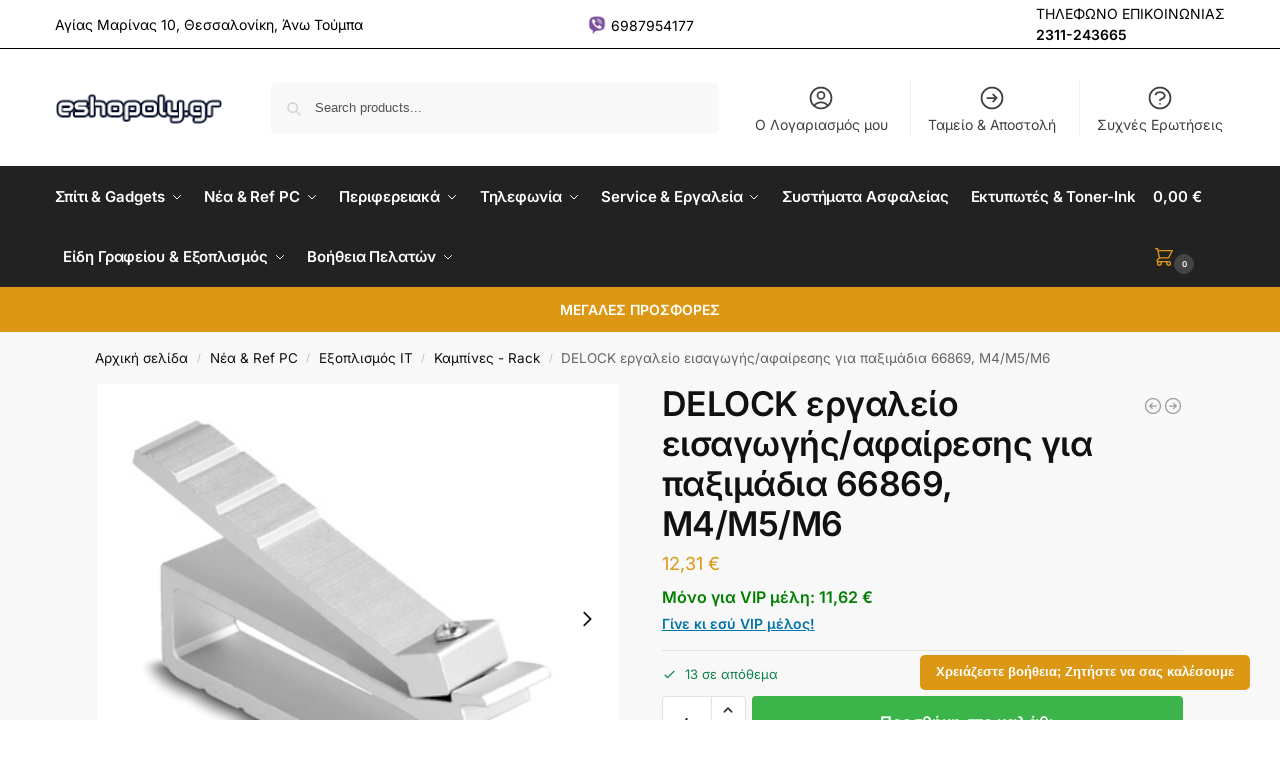

--- FILE ---
content_type: text/html; charset=UTF-8
request_url: https://eshopoly.gr/product/delock-%CE%B5%CF%81%CE%B3%CE%B1%CE%BB%CE%B5%CE%AF%CE%BF-%CE%B5%CE%B9%CF%83%CE%B1%CE%B3%CF%89%CE%B3%CE%AE%CF%82-%CE%B1%CF%86%CE%B1%CE%AF%CF%81%CE%B5%CF%83%CE%B7%CF%82-%CE%B3%CE%B9%CE%B1-%CF%80%CE%B1/
body_size: 60632
content:
<!doctype html>
<html lang="el" prefix="og: https://ogp.me/ns#">
<head>
<meta charset="UTF-8">
<meta name="viewport" content="height=device-height, width=device-width, initial-scale=1">
<link rel="profile" href="https://gmpg.org/xfn/11">
<link rel="pingback" href="https://eshopoly.gr/xmlrpc.php">

	<style>img:is([sizes="auto" i], [sizes^="auto," i]) { contain-intrinsic-size: 3000px 1500px }</style>
	
<!-- Google Tag Manager by PYS -->
    <script data-cfasync="false" data-pagespeed-no-defer>
	    window.dataLayerPYS = window.dataLayerPYS || [];
	</script>
<!-- End Google Tag Manager by PYS -->
<!-- Search Engine Optimization by Rank Math - https://rankmath.com/ -->
<title>DELOCK εργαλείο εισαγωγής/αφαίρεσης για παξιμάδια 66869, M4/M5/M6 | Αγορά σε Προσφορά | Eshopoly.gr</title>
<meta name="description" content="Αγόρασε το DELOCK εργαλείο εισαγωγής/αφαίρεσης για παξιμάδια 66869, M4/M5/M6 σε τιμή προσφοράς από το Eshopoly.gr. Παράδοση σε 24 ώρες."/>
<meta name="robots" content="follow, index, max-snippet:-1, max-video-preview:-1, max-image-preview:large"/>
<link rel="canonical" href="https://eshopoly.gr/product/delock-%ce%b5%cf%81%ce%b3%ce%b1%ce%bb%ce%b5%ce%af%ce%bf-%ce%b5%ce%b9%cf%83%ce%b1%ce%b3%cf%89%ce%b3%ce%ae%cf%82-%ce%b1%cf%86%ce%b1%ce%af%cf%81%ce%b5%cf%83%ce%b7%cf%82-%ce%b3%ce%b9%ce%b1-%cf%80%ce%b1/" />
<meta property="og:locale" content="el_GR" />
<meta property="og:type" content="product" />
<meta property="og:title" content="DELOCK εργαλείο εισαγωγής/αφαίρεσης για παξιμάδια 66869, M4/M5/M6 | Αγορά σε Προσφορά | Eshopoly.gr" />
<meta property="og:description" content="Αγόρασε το DELOCK εργαλείο εισαγωγής/αφαίρεσης για παξιμάδια 66869, M4/M5/M6 σε τιμή προσφοράς από το Eshopoly.gr. Παράδοση σε 24 ώρες." />
<meta property="og:url" content="https://eshopoly.gr/product/delock-%ce%b5%cf%81%ce%b3%ce%b1%ce%bb%ce%b5%ce%af%ce%bf-%ce%b5%ce%b9%cf%83%ce%b1%ce%b3%cf%89%ce%b3%ce%ae%cf%82-%ce%b1%cf%86%ce%b1%ce%af%cf%81%ce%b5%cf%83%ce%b7%cf%82-%ce%b3%ce%b9%ce%b1-%cf%80%ce%b1/" />
<meta property="og:site_name" content="Eshopoly.gr" />
<meta property="og:updated_time" content="2025-09-28T11:10:06+03:00" />
<meta property="og:image" content="https://eshopoly.gr/wp-content/uploads/2024/12/66869.jpg" />
<meta property="og:image:secure_url" content="https://eshopoly.gr/wp-content/uploads/2024/12/66869.jpg" />
<meta property="og:image:width" content="400" />
<meta property="og:image:height" content="360" />
<meta property="og:image:alt" content="DELOCK εργαλείο εισαγωγής/αφαίρεσης για παξιμάδια 66869, M4/M5/M6" />
<meta property="og:image:type" content="image/jpeg" />
<meta property="product:price:amount" content="12.31" />
<meta property="product:price:currency" content="EUR" />
<meta property="product:availability" content="instock" />
<meta name="twitter:card" content="summary_large_image" />
<meta name="twitter:title" content="DELOCK εργαλείο εισαγωγής/αφαίρεσης για παξιμάδια 66869, M4/M5/M6 | Αγορά σε Προσφορά | Eshopoly.gr" />
<meta name="twitter:description" content="Αγόρασε το DELOCK εργαλείο εισαγωγής/αφαίρεσης για παξιμάδια 66869, M4/M5/M6 σε τιμή προσφοράς από το Eshopoly.gr. Παράδοση σε 24 ώρες." />
<meta name="twitter:image" content="https://eshopoly.gr/wp-content/uploads/2024/12/66869.jpg" />
<meta name="twitter:label1" content="Price" />
<meta name="twitter:data1" content="12,31&nbsp;&euro;" />
<meta name="twitter:label2" content="Availability" />
<meta name="twitter:data2" content="13 σε απόθεμα" />
<script type="application/ld+json" class="rank-math-schema">{"@context":"https://schema.org","@graph":[{"@type":"Place","@id":"https://eshopoly.gr/#place","address":{"@type":"PostalAddress","streetAddress":"\u0391\u03b3\u03af\u03b1\u03c2 \u039c\u03b1\u03c1\u03af\u03bd\u03b1\u03c2 10","addressLocality":"\u0398\u03b5\u03c3\u03c3\u03b1\u03bb\u03bf\u03bd\u03af\u03ba\u03b7","addressRegion":"\u0398\u03b5\u03c3\u03c3\u03b1\u03bb\u03bf\u03bd\u03af\u03ba\u03b7","postalCode":"543 51","addressCountry":"GR"}},{"@type":"Organization","@id":"https://eshopoly.gr/#organization","name":"Eshopoly.gr","url":"https://eshopoly.gr","address":{"@type":"PostalAddress","streetAddress":"\u0391\u03b3\u03af\u03b1\u03c2 \u039c\u03b1\u03c1\u03af\u03bd\u03b1\u03c2 10","addressLocality":"\u0398\u03b5\u03c3\u03c3\u03b1\u03bb\u03bf\u03bd\u03af\u03ba\u03b7","addressRegion":"\u0398\u03b5\u03c3\u03c3\u03b1\u03bb\u03bf\u03bd\u03af\u03ba\u03b7","postalCode":"543 51","addressCountry":"GR"},"logo":{"@type":"ImageObject","@id":"https://eshopoly.gr/#logo","url":"https://eshopoly.gr/wp-content/uploads/2024/11/cropped-logo4-1.png","contentUrl":"https://eshopoly.gr/wp-content/uploads/2024/11/cropped-logo4-1.png","caption":"Eshopoly.gr","inLanguage":"el","width":"160","height":"38"},"location":{"@id":"https://eshopoly.gr/#place"}},{"@type":"WebSite","@id":"https://eshopoly.gr/#website","url":"https://eshopoly.gr","name":"Eshopoly.gr","publisher":{"@id":"https://eshopoly.gr/#organization"},"inLanguage":"el"},{"@type":"ImageObject","@id":"https://eshopoly.gr/wp-content/uploads/2024/12/66869.jpg","url":"https://eshopoly.gr/wp-content/uploads/2024/12/66869.jpg","width":"400","height":"360","inLanguage":"el"},{"@type":"ItemPage","@id":"https://eshopoly.gr/product/delock-%ce%b5%cf%81%ce%b3%ce%b1%ce%bb%ce%b5%ce%af%ce%bf-%ce%b5%ce%b9%cf%83%ce%b1%ce%b3%cf%89%ce%b3%ce%ae%cf%82-%ce%b1%cf%86%ce%b1%ce%af%cf%81%ce%b5%cf%83%ce%b7%cf%82-%ce%b3%ce%b9%ce%b1-%cf%80%ce%b1/#webpage","url":"https://eshopoly.gr/product/delock-%ce%b5%cf%81%ce%b3%ce%b1%ce%bb%ce%b5%ce%af%ce%bf-%ce%b5%ce%b9%cf%83%ce%b1%ce%b3%cf%89%ce%b3%ce%ae%cf%82-%ce%b1%cf%86%ce%b1%ce%af%cf%81%ce%b5%cf%83%ce%b7%cf%82-%ce%b3%ce%b9%ce%b1-%cf%80%ce%b1/","name":"DELOCK \u03b5\u03c1\u03b3\u03b1\u03bb\u03b5\u03af\u03bf \u03b5\u03b9\u03c3\u03b1\u03b3\u03c9\u03b3\u03ae\u03c2/\u03b1\u03c6\u03b1\u03af\u03c1\u03b5\u03c3\u03b7\u03c2 \u03b3\u03b9\u03b1 \u03c0\u03b1\u03be\u03b9\u03bc\u03ac\u03b4\u03b9\u03b1 66869, M4/M5/M6 | \u0391\u03b3\u03bf\u03c1\u03ac \u03c3\u03b5 \u03a0\u03c1\u03bf\u03c3\u03c6\u03bf\u03c1\u03ac | Eshopoly.gr","datePublished":"2025-09-28T11:10:05+03:00","dateModified":"2025-09-28T11:10:06+03:00","isPartOf":{"@id":"https://eshopoly.gr/#website"},"primaryImageOfPage":{"@id":"https://eshopoly.gr/wp-content/uploads/2024/12/66869.jpg"},"inLanguage":"el"},{"@type":"Product","name":"DELOCK \u03b5\u03c1\u03b3\u03b1\u03bb\u03b5\u03af\u03bf \u03b5\u03b9\u03c3\u03b1\u03b3\u03c9\u03b3\u03ae\u03c2/\u03b1\u03c6\u03b1\u03af\u03c1\u03b5\u03c3\u03b7\u03c2 \u03b3\u03b9\u03b1 \u03c0\u03b1\u03be\u03b9\u03bc\u03ac\u03b4\u03b9\u03b1 66869, M4/M5/M6 | \u0391\u03b3\u03bf\u03c1\u03ac \u03c3\u03b5 \u03a0\u03c1\u03bf\u03c3\u03c6\u03bf\u03c1\u03ac | Eshopoly.gr","description":"\u0391\u03b3\u03cc\u03c1\u03b1\u03c3\u03b5 \u03c4\u03bf DELOCK \u03b5\u03c1\u03b3\u03b1\u03bb\u03b5\u03af\u03bf \u03b5\u03b9\u03c3\u03b1\u03b3\u03c9\u03b3\u03ae\u03c2/\u03b1\u03c6\u03b1\u03af\u03c1\u03b5\u03c3\u03b7\u03c2 \u03b3\u03b9\u03b1 \u03c0\u03b1\u03be\u03b9\u03bc\u03ac\u03b4\u03b9\u03b1 66869, M4/M5/M6 \u03c3\u03b5 \u03c4\u03b9\u03bc\u03ae \u03c0\u03c1\u03bf\u03c3\u03c6\u03bf\u03c1\u03ac\u03c2 \u03b1\u03c0\u03cc \u03c4\u03bf Eshopoly.gr. \u03a0\u03b1\u03c1\u03ac\u03b4\u03bf\u03c3\u03b7 \u03c3\u03b5 24 \u03ce\u03c1\u03b5\u03c2.","sku":"66869","category":"\u039d\u03ad\u03b1 &amp; Ref PC &gt; \u0395\u03be\u03bf\u03c0\u03bb\u03b9\u03c3\u03bc\u03cc\u03c2 IT","mainEntityOfPage":{"@id":"https://eshopoly.gr/product/delock-%ce%b5%cf%81%ce%b3%ce%b1%ce%bb%ce%b5%ce%af%ce%bf-%ce%b5%ce%b9%cf%83%ce%b1%ce%b3%cf%89%ce%b3%ce%ae%cf%82-%ce%b1%cf%86%ce%b1%ce%af%cf%81%ce%b5%cf%83%ce%b7%cf%82-%ce%b3%ce%b9%ce%b1-%cf%80%ce%b1/#webpage"},"weight":{"@type":"QuantitativeValue","unitCode":"KGM","value":"0.028"},"height":{"@type":"QuantitativeValue","unitCode":"CMT","value":"7.0"},"width":{"@type":"QuantitativeValue","unitCode":"CMT","value":"2.0"},"depth":{"@type":"QuantitativeValue","unitCode":"CMT","value":"10.0"},"image":[{"@type":"ImageObject","url":"https://eshopoly.gr/wp-content/uploads/2024/12/66869.jpg","height":"360","width":"400"},{"@type":"ImageObject","url":"https://eshopoly.gr/wp-content/uploads/2024/12/66869-1.jpg","height":"531","width":"590"}],"offers":{"@type":"Offer","price":"12.31","priceCurrency":"EUR","priceValidUntil":"2027-12-31","availability":"https://schema.org/InStock","itemCondition":"NewCondition","url":"https://eshopoly.gr/product/delock-%ce%b5%cf%81%ce%b3%ce%b1%ce%bb%ce%b5%ce%af%ce%bf-%ce%b5%ce%b9%cf%83%ce%b1%ce%b3%cf%89%ce%b3%ce%ae%cf%82-%ce%b1%cf%86%ce%b1%ce%af%cf%81%ce%b5%cf%83%ce%b7%cf%82-%ce%b3%ce%b9%ce%b1-%cf%80%ce%b1/","seller":{"@type":"Organization","@id":"https://eshopoly.gr/","name":"Eshopoly.gr","url":"https://eshopoly.gr","logo":"https://eshopoly.gr/wp-content/uploads/2024/11/cropped-logo4-1.png"},"priceSpecification":{"price":"12.31","priceCurrency":"EUR","valueAddedTaxIncluded":"false"}},"@id":"https://eshopoly.gr/product/delock-%ce%b5%cf%81%ce%b3%ce%b1%ce%bb%ce%b5%ce%af%ce%bf-%ce%b5%ce%b9%cf%83%ce%b1%ce%b3%cf%89%ce%b3%ce%ae%cf%82-%ce%b1%cf%86%ce%b1%ce%af%cf%81%ce%b5%cf%83%ce%b7%cf%82-%ce%b3%ce%b9%ce%b1-%cf%80%ce%b1/#richSnippet"}]}</script>
<!-- /Rank Math WordPress SEO plugin -->

<script type='application/javascript' id='pys-version-script'>console.log('PixelYourSite PRO version 12.2.7.1');</script>
<link rel="alternate" type="application/rss+xml" title="Ροή RSS &raquo; Eshopoly.gr" href="https://eshopoly.gr/feed/" />
<link rel="alternate" type="application/rss+xml" title="Ροή Σχολίων &raquo; Eshopoly.gr" href="https://eshopoly.gr/comments/feed/" />
<link rel="alternate" type="application/rss+xml" title="Ροή Σχολίων Eshopoly.gr &raquo; DELOCK εργαλείο εισαγωγής/αφαίρεσης για παξιμάδια 66869, M4/M5/M6" href="https://eshopoly.gr/product/delock-%ce%b5%cf%81%ce%b3%ce%b1%ce%bb%ce%b5%ce%af%ce%bf-%ce%b5%ce%b9%cf%83%ce%b1%ce%b3%cf%89%ce%b3%ce%ae%cf%82-%ce%b1%cf%86%ce%b1%ce%af%cf%81%ce%b5%cf%83%ce%b7%cf%82-%ce%b3%ce%b9%ce%b1-%cf%80%ce%b1/feed/" />
		<!-- This site uses the Google Analytics by MonsterInsights plugin v9.11.1 - Using Analytics tracking - https://www.monsterinsights.com/ -->
							<script src="//www.googletagmanager.com/gtag/js?id=G-SRDKXWN91D"  data-cfasync="false" data-wpfc-render="false" type="text/javascript" async></script>
			<script data-cfasync="false" data-wpfc-render="false" type="text/javascript">
				var mi_version = '9.11.1';
				var mi_track_user = true;
				var mi_no_track_reason = '';
								var MonsterInsightsDefaultLocations = {"page_location":"https:\/\/eshopoly.gr\/product\/delock-%CE%B5%CF%81%CE%B3%CE%B1%CE%BB%CE%B5%CE%AF%CE%BF-%CE%B5%CE%B9%CF%83%CE%B1%CE%B3%CF%89%CE%B3%CE%AE%CF%82-%CE%B1%CF%86%CE%B1%CE%AF%CF%81%CE%B5%CF%83%CE%B7%CF%82-%CE%B3%CE%B9%CE%B1-%CF%80%CE%B1\/"};
								if ( typeof MonsterInsightsPrivacyGuardFilter === 'function' ) {
					var MonsterInsightsLocations = (typeof MonsterInsightsExcludeQuery === 'object') ? MonsterInsightsPrivacyGuardFilter( MonsterInsightsExcludeQuery ) : MonsterInsightsPrivacyGuardFilter( MonsterInsightsDefaultLocations );
				} else {
					var MonsterInsightsLocations = (typeof MonsterInsightsExcludeQuery === 'object') ? MonsterInsightsExcludeQuery : MonsterInsightsDefaultLocations;
				}

								var disableStrs = [
										'ga-disable-G-SRDKXWN91D',
									];

				/* Function to detect opted out users */
				function __gtagTrackerIsOptedOut() {
					for (var index = 0; index < disableStrs.length; index++) {
						if (document.cookie.indexOf(disableStrs[index] + '=true') > -1) {
							return true;
						}
					}

					return false;
				}

				/* Disable tracking if the opt-out cookie exists. */
				if (__gtagTrackerIsOptedOut()) {
					for (var index = 0; index < disableStrs.length; index++) {
						window[disableStrs[index]] = true;
					}
				}

				/* Opt-out function */
				function __gtagTrackerOptout() {
					for (var index = 0; index < disableStrs.length; index++) {
						document.cookie = disableStrs[index] + '=true; expires=Thu, 31 Dec 2099 23:59:59 UTC; path=/';
						window[disableStrs[index]] = true;
					}
				}

				if ('undefined' === typeof gaOptout) {
					function gaOptout() {
						__gtagTrackerOptout();
					}
				}
								window.dataLayerPYS = window.dataLayerPYS || [];

				window.MonsterInsightsDualTracker = {
					helpers: {},
					trackers: {},
				};
				if (mi_track_user) {
					function __gtagDataLayer() {
						dataLayer.push(arguments);
					}

					function __gtagTracker(type, name, parameters) {
						if (!parameters) {
							parameters = {};
						}

						if (parameters.send_to) {
							__gtagDataLayer.apply(null, arguments);
							return;
						}

						if (type === 'event') {
														parameters.send_to = monsterinsights_frontend.v4_id;
							var hookName = name;
							if (typeof parameters['event_category'] !== 'undefined') {
								hookName = parameters['event_category'] + ':' + name;
							}

							if (typeof MonsterInsightsDualTracker.trackers[hookName] !== 'undefined') {
								MonsterInsightsDualTracker.trackers[hookName](parameters);
							} else {
								__gtagDataLayer('event', name, parameters);
							}
							
						} else {
							__gtagDataLayer.apply(null, arguments);
						}
					}

					__gtagTracker('js', new Date());
					__gtagTracker('set', {
						'developer_id.dZGIzZG': true,
											});
					if ( MonsterInsightsLocations.page_location ) {
						__gtagTracker('set', MonsterInsightsLocations);
					}
										__gtagTracker('config', 'G-SRDKXWN91D', {"forceSSL":"true","link_attribution":"true"} );
										window.gtag = __gtagTracker;										(function () {
						/* https://developers.google.com/analytics/devguides/collection/analyticsjs/ */
						/* ga and __gaTracker compatibility shim. */
						var noopfn = function () {
							return null;
						};
						var newtracker = function () {
							return new Tracker();
						};
						var Tracker = function () {
							return null;
						};
						var p = Tracker.prototype;
						p.get = noopfn;
						p.set = noopfn;
						p.send = function () {
							var args = Array.prototype.slice.call(arguments);
							args.unshift('send');
							__gaTracker.apply(null, args);
						};
						var __gaTracker = function () {
							var len = arguments.length;
							if (len === 0) {
								return;
							}
							var f = arguments[len - 1];
							if (typeof f !== 'object' || f === null || typeof f.hitCallback !== 'function') {
								if ('send' === arguments[0]) {
									var hitConverted, hitObject = false, action;
									if ('event' === arguments[1]) {
										if ('undefined' !== typeof arguments[3]) {
											hitObject = {
												'eventAction': arguments[3],
												'eventCategory': arguments[2],
												'eventLabel': arguments[4],
												'value': arguments[5] ? arguments[5] : 1,
											}
										}
									}
									if ('pageview' === arguments[1]) {
										if ('undefined' !== typeof arguments[2]) {
											hitObject = {
												'eventAction': 'page_view',
												'page_path': arguments[2],
											}
										}
									}
									if (typeof arguments[2] === 'object') {
										hitObject = arguments[2];
									}
									if (typeof arguments[5] === 'object') {
										Object.assign(hitObject, arguments[5]);
									}
									if ('undefined' !== typeof arguments[1].hitType) {
										hitObject = arguments[1];
										if ('pageview' === hitObject.hitType) {
											hitObject.eventAction = 'page_view';
										}
									}
									if (hitObject) {
										action = 'timing' === arguments[1].hitType ? 'timing_complete' : hitObject.eventAction;
										hitConverted = mapArgs(hitObject);
										__gtagTracker('event', action, hitConverted);
									}
								}
								return;
							}

							function mapArgs(args) {
								var arg, hit = {};
								var gaMap = {
									'eventCategory': 'event_category',
									'eventAction': 'event_action',
									'eventLabel': 'event_label',
									'eventValue': 'event_value',
									'nonInteraction': 'non_interaction',
									'timingCategory': 'event_category',
									'timingVar': 'name',
									'timingValue': 'value',
									'timingLabel': 'event_label',
									'page': 'page_path',
									'location': 'page_location',
									'title': 'page_title',
									'referrer' : 'page_referrer',
								};
								for (arg in args) {
																		if (!(!args.hasOwnProperty(arg) || !gaMap.hasOwnProperty(arg))) {
										hit[gaMap[arg]] = args[arg];
									} else {
										hit[arg] = args[arg];
									}
								}
								return hit;
							}

							try {
								f.hitCallback();
							} catch (ex) {
							}
						};
						__gaTracker.create = newtracker;
						__gaTracker.getByName = newtracker;
						__gaTracker.getAll = function () {
							return [];
						};
						__gaTracker.remove = noopfn;
						__gaTracker.loaded = true;
						window['__gaTracker'] = __gaTracker;
					})();
									} else {
										console.log("");
					(function () {
						function __gtagTracker() {
							return null;
						}

						window['__gtagTracker'] = __gtagTracker;
						window['gtag'] = __gtagTracker;
					})();
									}
			</script>
							<!-- / Google Analytics by MonsterInsights -->
		<style id='wp-emoji-styles-inline-css' type='text/css'>

	img.wp-smiley, img.emoji {
		display: inline !important;
		border: none !important;
		box-shadow: none !important;
		height: 1em !important;
		width: 1em !important;
		margin: 0 0.07em !important;
		vertical-align: -0.1em !important;
		background: none !important;
		padding: 0 !important;
	}
</style>
<link rel='stylesheet' id='wp-block-library-css' href='https://eshopoly.gr/wp-includes/css/dist/block-library/style.min.css?ver=6.8.3' type='text/css' media='all' />
<style id='global-styles-inline-css' type='text/css'>
:root{--wp--preset--aspect-ratio--square: 1;--wp--preset--aspect-ratio--4-3: 4/3;--wp--preset--aspect-ratio--3-4: 3/4;--wp--preset--aspect-ratio--3-2: 3/2;--wp--preset--aspect-ratio--2-3: 2/3;--wp--preset--aspect-ratio--16-9: 16/9;--wp--preset--aspect-ratio--9-16: 9/16;--wp--preset--color--black: #000000;--wp--preset--color--cyan-bluish-gray: #abb8c3;--wp--preset--color--white: #ffffff;--wp--preset--color--pale-pink: #f78da7;--wp--preset--color--vivid-red: #cf2e2e;--wp--preset--color--luminous-vivid-orange: #ff6900;--wp--preset--color--luminous-vivid-amber: #fcb900;--wp--preset--color--light-green-cyan: #7bdcb5;--wp--preset--color--vivid-green-cyan: #00d084;--wp--preset--color--pale-cyan-blue: #8ed1fc;--wp--preset--color--vivid-cyan-blue: #0693e3;--wp--preset--color--vivid-purple: #9b51e0;--wp--preset--gradient--vivid-cyan-blue-to-vivid-purple: linear-gradient(135deg,rgba(6,147,227,1) 0%,rgb(155,81,224) 100%);--wp--preset--gradient--light-green-cyan-to-vivid-green-cyan: linear-gradient(135deg,rgb(122,220,180) 0%,rgb(0,208,130) 100%);--wp--preset--gradient--luminous-vivid-amber-to-luminous-vivid-orange: linear-gradient(135deg,rgba(252,185,0,1) 0%,rgba(255,105,0,1) 100%);--wp--preset--gradient--luminous-vivid-orange-to-vivid-red: linear-gradient(135deg,rgba(255,105,0,1) 0%,rgb(207,46,46) 100%);--wp--preset--gradient--very-light-gray-to-cyan-bluish-gray: linear-gradient(135deg,rgb(238,238,238) 0%,rgb(169,184,195) 100%);--wp--preset--gradient--cool-to-warm-spectrum: linear-gradient(135deg,rgb(74,234,220) 0%,rgb(151,120,209) 20%,rgb(207,42,186) 40%,rgb(238,44,130) 60%,rgb(251,105,98) 80%,rgb(254,248,76) 100%);--wp--preset--gradient--blush-light-purple: linear-gradient(135deg,rgb(255,206,236) 0%,rgb(152,150,240) 100%);--wp--preset--gradient--blush-bordeaux: linear-gradient(135deg,rgb(254,205,165) 0%,rgb(254,45,45) 50%,rgb(107,0,62) 100%);--wp--preset--gradient--luminous-dusk: linear-gradient(135deg,rgb(255,203,112) 0%,rgb(199,81,192) 50%,rgb(65,88,208) 100%);--wp--preset--gradient--pale-ocean: linear-gradient(135deg,rgb(255,245,203) 0%,rgb(182,227,212) 50%,rgb(51,167,181) 100%);--wp--preset--gradient--electric-grass: linear-gradient(135deg,rgb(202,248,128) 0%,rgb(113,206,126) 100%);--wp--preset--gradient--midnight: linear-gradient(135deg,rgb(2,3,129) 0%,rgb(40,116,252) 100%);--wp--preset--font-size--small: clamp(1rem, 1rem + ((1vw - 0.2rem) * 0.368), 1.2rem);--wp--preset--font-size--medium: clamp(1rem, 1rem + ((1vw - 0.2rem) * 0.92), 1.5rem);--wp--preset--font-size--large: clamp(1.5rem, 1.5rem + ((1vw - 0.2rem) * 0.92), 2rem);--wp--preset--font-size--x-large: clamp(1.5rem, 1.5rem + ((1vw - 0.2rem) * 1.379), 2.25rem);--wp--preset--font-size--x-small: 0.85rem;--wp--preset--font-size--base: clamp(1rem, 1rem + ((1vw - 0.2rem) * 0.46), 1.25rem);--wp--preset--font-size--xx-large: clamp(2rem, 2rem + ((1vw - 0.2rem) * 1.839), 3rem);--wp--preset--font-size--xxx-large: clamp(2.25rem, 2.25rem + ((1vw - 0.2rem) * 3.218), 4rem);--wp--preset--spacing--20: 0.44rem;--wp--preset--spacing--30: 0.67rem;--wp--preset--spacing--40: 1rem;--wp--preset--spacing--50: 1.5rem;--wp--preset--spacing--60: 2.25rem;--wp--preset--spacing--70: 3.38rem;--wp--preset--spacing--80: 5.06rem;--wp--preset--spacing--small: clamp(.25rem, 2.5vw, 0.75rem);--wp--preset--spacing--medium: clamp(1rem, 4vw, 2rem);--wp--preset--spacing--large: clamp(1.25rem, 6vw, 3rem);--wp--preset--spacing--x-large: clamp(3rem, 7vw, 5rem);--wp--preset--spacing--xx-large: clamp(4rem, 9vw, 7rem);--wp--preset--spacing--xxx-large: clamp(5rem, 12vw, 9rem);--wp--preset--spacing--xxxx-large: clamp(6rem, 14vw, 13rem);--wp--preset--shadow--natural: 6px 6px 9px rgba(0, 0, 0, 0.2);--wp--preset--shadow--deep: 12px 12px 50px rgba(0, 0, 0, 0.4);--wp--preset--shadow--sharp: 6px 6px 0px rgba(0, 0, 0, 0.2);--wp--preset--shadow--outlined: 6px 6px 0px -3px rgba(255, 255, 255, 1), 6px 6px rgba(0, 0, 0, 1);--wp--preset--shadow--crisp: 6px 6px 0px rgba(0, 0, 0, 1);--wp--custom--line-height--none: 1;--wp--custom--line-height--tight: 1.1;--wp--custom--line-height--snug: 1.2;--wp--custom--line-height--normal: 1.5;--wp--custom--line-height--relaxed: 1.625;--wp--custom--line-height--loose: 2;--wp--custom--line-height--body: 1.618;}:root { --wp--style--global--content-size: 900px;--wp--style--global--wide-size: 1190px; }:where(body) { margin: 0; }.wp-site-blocks { padding-top: var(--wp--style--root--padding-top); padding-bottom: var(--wp--style--root--padding-bottom); }.has-global-padding { padding-right: var(--wp--style--root--padding-right); padding-left: var(--wp--style--root--padding-left); }.has-global-padding > .alignfull { margin-right: calc(var(--wp--style--root--padding-right) * -1); margin-left: calc(var(--wp--style--root--padding-left) * -1); }.has-global-padding :where(:not(.alignfull.is-layout-flow) > .has-global-padding:not(.wp-block-block, .alignfull)) { padding-right: 0; padding-left: 0; }.has-global-padding :where(:not(.alignfull.is-layout-flow) > .has-global-padding:not(.wp-block-block, .alignfull)) > .alignfull { margin-left: 0; margin-right: 0; }.wp-site-blocks > .alignleft { float: left; margin-right: 2em; }.wp-site-blocks > .alignright { float: right; margin-left: 2em; }.wp-site-blocks > .aligncenter { justify-content: center; margin-left: auto; margin-right: auto; }:where(.wp-site-blocks) > * { margin-block-start: var(--wp--preset--spacing--medium); margin-block-end: 0; }:where(.wp-site-blocks) > :first-child { margin-block-start: 0; }:where(.wp-site-blocks) > :last-child { margin-block-end: 0; }:root { --wp--style--block-gap: var(--wp--preset--spacing--medium); }:root :where(.is-layout-flow) > :first-child{margin-block-start: 0;}:root :where(.is-layout-flow) > :last-child{margin-block-end: 0;}:root :where(.is-layout-flow) > *{margin-block-start: var(--wp--preset--spacing--medium);margin-block-end: 0;}:root :where(.is-layout-constrained) > :first-child{margin-block-start: 0;}:root :where(.is-layout-constrained) > :last-child{margin-block-end: 0;}:root :where(.is-layout-constrained) > *{margin-block-start: var(--wp--preset--spacing--medium);margin-block-end: 0;}:root :where(.is-layout-flex){gap: var(--wp--preset--spacing--medium);}:root :where(.is-layout-grid){gap: var(--wp--preset--spacing--medium);}.is-layout-flow > .alignleft{float: left;margin-inline-start: 0;margin-inline-end: 2em;}.is-layout-flow > .alignright{float: right;margin-inline-start: 2em;margin-inline-end: 0;}.is-layout-flow > .aligncenter{margin-left: auto !important;margin-right: auto !important;}.is-layout-constrained > .alignleft{float: left;margin-inline-start: 0;margin-inline-end: 2em;}.is-layout-constrained > .alignright{float: right;margin-inline-start: 2em;margin-inline-end: 0;}.is-layout-constrained > .aligncenter{margin-left: auto !important;margin-right: auto !important;}.is-layout-constrained > :where(:not(.alignleft):not(.alignright):not(.alignfull)){max-width: var(--wp--style--global--content-size);margin-left: auto !important;margin-right: auto !important;}.is-layout-constrained > .alignwide{max-width: var(--wp--style--global--wide-size);}body .is-layout-flex{display: flex;}.is-layout-flex{flex-wrap: wrap;align-items: center;}.is-layout-flex > :is(*, div){margin: 0;}body .is-layout-grid{display: grid;}.is-layout-grid > :is(*, div){margin: 0;}body{font-family: var(--wp--preset--font-family--primary);--wp--style--root--padding-top: 0;--wp--style--root--padding-right: var(--wp--preset--spacing--medium);--wp--style--root--padding-bottom: 0;--wp--style--root--padding-left: var(--wp--preset--spacing--medium);}a:where(:not(.wp-element-button)){text-decoration: false;}:root :where(.wp-element-button, .wp-block-button__link){background-color: #32373c;border-width: 0;color: #fff;font-family: inherit;font-size: inherit;line-height: inherit;padding: calc(0.667em + 2px) calc(1.333em + 2px);text-decoration: none;}.has-black-color{color: var(--wp--preset--color--black) !important;}.has-cyan-bluish-gray-color{color: var(--wp--preset--color--cyan-bluish-gray) !important;}.has-white-color{color: var(--wp--preset--color--white) !important;}.has-pale-pink-color{color: var(--wp--preset--color--pale-pink) !important;}.has-vivid-red-color{color: var(--wp--preset--color--vivid-red) !important;}.has-luminous-vivid-orange-color{color: var(--wp--preset--color--luminous-vivid-orange) !important;}.has-luminous-vivid-amber-color{color: var(--wp--preset--color--luminous-vivid-amber) !important;}.has-light-green-cyan-color{color: var(--wp--preset--color--light-green-cyan) !important;}.has-vivid-green-cyan-color{color: var(--wp--preset--color--vivid-green-cyan) !important;}.has-pale-cyan-blue-color{color: var(--wp--preset--color--pale-cyan-blue) !important;}.has-vivid-cyan-blue-color{color: var(--wp--preset--color--vivid-cyan-blue) !important;}.has-vivid-purple-color{color: var(--wp--preset--color--vivid-purple) !important;}.has-black-background-color{background-color: var(--wp--preset--color--black) !important;}.has-cyan-bluish-gray-background-color{background-color: var(--wp--preset--color--cyan-bluish-gray) !important;}.has-white-background-color{background-color: var(--wp--preset--color--white) !important;}.has-pale-pink-background-color{background-color: var(--wp--preset--color--pale-pink) !important;}.has-vivid-red-background-color{background-color: var(--wp--preset--color--vivid-red) !important;}.has-luminous-vivid-orange-background-color{background-color: var(--wp--preset--color--luminous-vivid-orange) !important;}.has-luminous-vivid-amber-background-color{background-color: var(--wp--preset--color--luminous-vivid-amber) !important;}.has-light-green-cyan-background-color{background-color: var(--wp--preset--color--light-green-cyan) !important;}.has-vivid-green-cyan-background-color{background-color: var(--wp--preset--color--vivid-green-cyan) !important;}.has-pale-cyan-blue-background-color{background-color: var(--wp--preset--color--pale-cyan-blue) !important;}.has-vivid-cyan-blue-background-color{background-color: var(--wp--preset--color--vivid-cyan-blue) !important;}.has-vivid-purple-background-color{background-color: var(--wp--preset--color--vivid-purple) !important;}.has-black-border-color{border-color: var(--wp--preset--color--black) !important;}.has-cyan-bluish-gray-border-color{border-color: var(--wp--preset--color--cyan-bluish-gray) !important;}.has-white-border-color{border-color: var(--wp--preset--color--white) !important;}.has-pale-pink-border-color{border-color: var(--wp--preset--color--pale-pink) !important;}.has-vivid-red-border-color{border-color: var(--wp--preset--color--vivid-red) !important;}.has-luminous-vivid-orange-border-color{border-color: var(--wp--preset--color--luminous-vivid-orange) !important;}.has-luminous-vivid-amber-border-color{border-color: var(--wp--preset--color--luminous-vivid-amber) !important;}.has-light-green-cyan-border-color{border-color: var(--wp--preset--color--light-green-cyan) !important;}.has-vivid-green-cyan-border-color{border-color: var(--wp--preset--color--vivid-green-cyan) !important;}.has-pale-cyan-blue-border-color{border-color: var(--wp--preset--color--pale-cyan-blue) !important;}.has-vivid-cyan-blue-border-color{border-color: var(--wp--preset--color--vivid-cyan-blue) !important;}.has-vivid-purple-border-color{border-color: var(--wp--preset--color--vivid-purple) !important;}.has-vivid-cyan-blue-to-vivid-purple-gradient-background{background: var(--wp--preset--gradient--vivid-cyan-blue-to-vivid-purple) !important;}.has-light-green-cyan-to-vivid-green-cyan-gradient-background{background: var(--wp--preset--gradient--light-green-cyan-to-vivid-green-cyan) !important;}.has-luminous-vivid-amber-to-luminous-vivid-orange-gradient-background{background: var(--wp--preset--gradient--luminous-vivid-amber-to-luminous-vivid-orange) !important;}.has-luminous-vivid-orange-to-vivid-red-gradient-background{background: var(--wp--preset--gradient--luminous-vivid-orange-to-vivid-red) !important;}.has-very-light-gray-to-cyan-bluish-gray-gradient-background{background: var(--wp--preset--gradient--very-light-gray-to-cyan-bluish-gray) !important;}.has-cool-to-warm-spectrum-gradient-background{background: var(--wp--preset--gradient--cool-to-warm-spectrum) !important;}.has-blush-light-purple-gradient-background{background: var(--wp--preset--gradient--blush-light-purple) !important;}.has-blush-bordeaux-gradient-background{background: var(--wp--preset--gradient--blush-bordeaux) !important;}.has-luminous-dusk-gradient-background{background: var(--wp--preset--gradient--luminous-dusk) !important;}.has-pale-ocean-gradient-background{background: var(--wp--preset--gradient--pale-ocean) !important;}.has-electric-grass-gradient-background{background: var(--wp--preset--gradient--electric-grass) !important;}.has-midnight-gradient-background{background: var(--wp--preset--gradient--midnight) !important;}.has-small-font-size{font-size: var(--wp--preset--font-size--small) !important;}.has-medium-font-size{font-size: var(--wp--preset--font-size--medium) !important;}.has-large-font-size{font-size: var(--wp--preset--font-size--large) !important;}.has-x-large-font-size{font-size: var(--wp--preset--font-size--x-large) !important;}.has-x-small-font-size{font-size: var(--wp--preset--font-size--x-small) !important;}.has-base-font-size{font-size: var(--wp--preset--font-size--base) !important;}.has-xx-large-font-size{font-size: var(--wp--preset--font-size--xx-large) !important;}.has-xxx-large-font-size{font-size: var(--wp--preset--font-size--xxx-large) !important;}
:root :where(.wp-block-columns){margin-bottom: 0px;}
:root :where(.wp-block-pullquote){font-size: clamp(0.984em, 0.984rem + ((1vw - 0.2em) * 0.949), 1.5em);line-height: 1.6;}
:root :where(.wp-block-spacer){margin-top: 0 !important;}
</style>
<link rel='stylesheet' id='commercekit-ajax-search-css-css' href='https://eshopoly.gr/wp-content/plugins/commercegurus-commercekit/assets/css/ajax-search.css?ver=2.4.3' type='text/css' media='all' />
<link rel='stylesheet' id='commercekit-sticky-atc-css-css' href='https://eshopoly.gr/wp-content/plugins/commercegurus-commercekit/assets/css/commercekit-sticky-atc.css?ver=2.4.3' type='text/css' media='all' />
<link rel='stylesheet' id='commercekit-stockmeter-css-css' href='https://eshopoly.gr/wp-content/plugins/commercegurus-commercekit/assets/css/stockmeter.css?ver=2.4.3' type='text/css' media='all' />
<link rel='stylesheet' id='disable-payment-method-for-woocommerce-css' href='https://eshopoly.gr/wp-content/plugins/disable-payment-method-for-woocommerce/public/css/style.css?ver=6.8.3' type='text/css' media='all' />
<style id='woocommerce-inline-inline-css' type='text/css'>
.woocommerce form .form-row .required { visibility: visible; }
</style>
<link rel='stylesheet' id='brands-styles-css' href='https://eshopoly.gr/wp-content/plugins/woocommerce/assets/css/brands.css?ver=10.3.7' type='text/css' media='all' />
<link rel='stylesheet' id='commercegurus-swiperjscss-css' href='https://eshopoly.gr/wp-content/plugins/commercegurus-commercekit/assets/css/swiper-bundle.min.css?ver=2.4.3' type='text/css' media='all' />
<link rel='stylesheet' id='commercegurus-photoswipe-css' href='https://eshopoly.gr/wp-content/plugins/commercegurus-commercekit/assets/css/photoswipe.min.css?ver=2.4.3' type='text/css' media='all' />
<link rel='stylesheet' id='commercegurus-photoswipe-skin-css' href='https://eshopoly.gr/wp-content/plugins/commercegurus-commercekit/assets/css/default-skin.min.css?ver=2.4.3' type='text/css' media='all' />
<link rel='stylesheet' id='shoptimizer-main-css' href='https://eshopoly.gr/wp-content/themes/shoptimizer/assets/css/main/main.css?ver=2.9.0' type='text/css' media='all' />
<link rel='stylesheet' id='shoptimizer-modal-css' href='https://eshopoly.gr/wp-content/themes/shoptimizer/assets/css/main/modal.css?ver=2.9.0' type='text/css' media='all' />
<link rel='stylesheet' id='shoptimizer-product-css' href='https://eshopoly.gr/wp-content/themes/shoptimizer/assets/css/main/product.css?ver=2.9.0' type='text/css' media='all' />
<link rel='stylesheet' id='shoptimizer-blocks-css' href='https://eshopoly.gr/wp-content/themes/shoptimizer/assets/css/main/blocks.css?ver=2.9.0' type='text/css' media='all' />
<link rel='stylesheet' id='shoptimizer-reduced-motion-css' href='https://eshopoly.gr/wp-content/themes/shoptimizer/assets/css/components/accessibility/reduced-motion.css?ver=2.9.0' type='text/css' media='all' />
<link rel='stylesheet' id='shoptimizer-wpforms-style-css' href='https://eshopoly.gr/wp-content/themes/shoptimizer/inc/compatibility/wpforms/wpforms.css?ver=6.8.3' type='text/css' media='all' />
<script type="text/javascript" src="https://eshopoly.gr/wp-content/plugins/google-analytics-for-wordpress/assets/js/frontend-gtag.min.js?ver=9.11.1" id="monsterinsights-frontend-script-js" async="async" data-wp-strategy="async"></script>
<script data-cfasync="false" data-wpfc-render="false" type="text/javascript" id='monsterinsights-frontend-script-js-extra'>/* <![CDATA[ */
var monsterinsights_frontend = {"js_events_tracking":"true","download_extensions":"doc,pdf,ppt,zip,xls,docx,pptx,xlsx","inbound_paths":"[{\"path\":\"\\\/go\\\/\",\"label\":\"affiliate\"},{\"path\":\"\\\/recommend\\\/\",\"label\":\"affiliate\"}]","home_url":"https:\/\/eshopoly.gr","hash_tracking":"false","v4_id":"G-SRDKXWN91D"};/* ]]> */
</script>
<script type="text/javascript" id="jquery-core-js-extra">
/* <![CDATA[ */
var pysFacebookRest = {"restApiUrl":"https:\/\/eshopoly.gr\/wp-json\/pys-facebook\/v1\/event","debug":""};
/* ]]> */
</script>
<script type="text/javascript" src="https://eshopoly.gr/wp-includes/js/jquery/jquery.min.js?ver=3.7.1" id="jquery-core-js"></script>
<script type="text/javascript" src="https://eshopoly.gr/wp-includes/js/jquery/jquery-migrate.min.js?ver=3.4.1" id="jquery-migrate-js"></script>
<script type="text/javascript" src="https://eshopoly.gr/wp-content/plugins/disable-payment-method-for-woocommerce/public/js/disable-payment-method.js?ver=1.1.9.30" id="disable-payment-method-for-woocommerce-js"></script>
<script type="text/javascript" src="https://eshopoly.gr/wp-content/plugins/woocommerce/assets/js/jquery-blockui/jquery.blockUI.min.js?ver=2.7.0-wc.10.3.7" id="wc-jquery-blockui-js" defer="defer" data-wp-strategy="defer"></script>
<script type="text/javascript" id="wc-add-to-cart-js-extra">
/* <![CDATA[ */
var wc_add_to_cart_params = {"ajax_url":"\/wp-admin\/admin-ajax.php","wc_ajax_url":"\/?wc-ajax=%%endpoint%%","i18n_view_cart":"\u039a\u03b1\u03bb\u03ac\u03b8\u03b9","cart_url":"https:\/\/eshopoly.gr\/cart\/","is_cart":"","cart_redirect_after_add":"yes"};
/* ]]> */
</script>
<script type="text/javascript" src="https://eshopoly.gr/wp-content/plugins/woocommerce/assets/js/frontend/add-to-cart.min.js?ver=10.3.7" id="wc-add-to-cart-js" defer="defer" data-wp-strategy="defer"></script>
<script type="text/javascript" id="wc-single-product-js-extra">
/* <![CDATA[ */
var wc_single_product_params = {"i18n_required_rating_text":"\u03a0\u03b1\u03c1\u03b1\u03ba\u03b1\u03bb\u03bf\u03cd\u03bc\u03b5, \u03b5\u03c0\u03b9\u03bb\u03ad\u03be\u03c4\u03b5 \u03bc\u03af\u03b1 \u03b2\u03b1\u03b8\u03bc\u03bf\u03bb\u03bf\u03b3\u03af\u03b1","i18n_rating_options":["1 \u03b1\u03c0\u03cc 5 \u03b1\u03c3\u03c4\u03ad\u03c1\u03b9\u03b1","2 \u03b1\u03c0\u03cc 5 \u03b1\u03c3\u03c4\u03ad\u03c1\u03b9\u03b1","3 \u03b1\u03c0\u03cc 5 \u03b1\u03c3\u03c4\u03ad\u03c1\u03b9\u03b1","4 \u03b1\u03c0\u03cc 5 \u03b1\u03c3\u03c4\u03ad\u03c1\u03b9\u03b1","5 \u03b1\u03c0\u03cc 5 \u03b1\u03c3\u03c4\u03ad\u03c1\u03b9\u03b1"],"i18n_product_gallery_trigger_text":"View full-screen image gallery","review_rating_required":"yes","flexslider":{"rtl":false,"animation":"slide","smoothHeight":true,"directionNav":true,"controlNav":"thumbnails","slideshow":false,"animationSpeed":500,"animationLoop":false,"allowOneSlide":false},"zoom_enabled":"","zoom_options":[],"photoswipe_enabled":"","photoswipe_options":{"shareEl":false,"closeOnScroll":false,"history":false,"hideAnimationDuration":0,"showAnimationDuration":0},"flexslider_enabled":""};
/* ]]> */
</script>
<script type="text/javascript" src="https://eshopoly.gr/wp-content/plugins/woocommerce/assets/js/frontend/single-product.min.js?ver=10.3.7" id="wc-single-product-js" defer="defer" data-wp-strategy="defer"></script>
<script type="text/javascript" src="https://eshopoly.gr/wp-content/plugins/woocommerce/assets/js/js-cookie/js.cookie.min.js?ver=2.1.4-wc.10.3.7" id="wc-js-cookie-js" defer="defer" data-wp-strategy="defer"></script>
<script type="text/javascript" id="woocommerce-js-extra">
/* <![CDATA[ */
var woocommerce_params = {"ajax_url":"\/wp-admin\/admin-ajax.php","wc_ajax_url":"\/?wc-ajax=%%endpoint%%","i18n_password_show":"\u0395\u03bc\u03c6\u03ac\u03bd\u03b9\u03c3\u03b7 \u03c3\u03c5\u03bd\u03b8\u03b7\u03bc\u03b1\u03c4\u03b9\u03ba\u03bf\u03cd","i18n_password_hide":"\u0391\u03c0\u03cc\u03ba\u03c1\u03c5\u03c8\u03b7 \u03c3\u03c5\u03bd\u03b8\u03b7\u03bc\u03b1\u03c4\u03b9\u03ba\u03bf\u03cd"};
/* ]]> */
</script>
<script type="text/javascript" src="https://eshopoly.gr/wp-content/plugins/woocommerce/assets/js/frontend/woocommerce.min.js?ver=10.3.7" id="woocommerce-js" defer="defer" data-wp-strategy="defer"></script>
<script type="text/javascript" src="https://eshopoly.gr/wp-content/plugins/pixelyoursite-pro/dist/scripts/js.cookie-2.1.3.min.js?ver=2.1.3" id="js-cookie-pys-js"></script>
<script type="text/javascript" src="https://eshopoly.gr/wp-content/plugins/pixelyoursite-pro/dist/scripts/jquery.bind-first-0.2.3.min.js" id="jquery-bind-first-js"></script>
<script type="text/javascript" src="https://eshopoly.gr/wp-content/plugins/pixelyoursite-pro/dist/scripts/sha256.js?ver=0.11.0" id="js-sha256-js"></script>
<script type="text/javascript" src="https://eshopoly.gr/wp-content/plugins/pixelyoursite-pro/dist/scripts/tld.min.js?ver=2.3.1" id="js-tld-js"></script>
<script type="text/javascript" id="pys-js-extra">
/* <![CDATA[ */
var pysOptions = {"staticEvents":{"facebook":{"woo_view_content":[{"delay":0,"type":"static","name":"ViewContent","eventID":"df510146-cf39-41fa-b25b-b0a4e9f0d5d9","pixelIds":["355503699804883"],"params":{"content_ids":["967551"],"content_type":"product","tags":"Dataxml","value":"12.31","currency":"EUR","contents":[{"id":"967551","quantity":1}],"product_price":"12.31","content_name":"DELOCK \u03b5\u03c1\u03b3\u03b1\u03bb\u03b5\u03af\u03bf \u03b5\u03b9\u03c3\u03b1\u03b3\u03c9\u03b3\u03ae\u03c2\/\u03b1\u03c6\u03b1\u03af\u03c1\u03b5\u03c3\u03b7\u03c2 \u03b3\u03b9\u03b1 \u03c0\u03b1\u03be\u03b9\u03bc\u03ac\u03b4\u03b9\u03b1 66869, M4\/M5\/M6","category_name":"\u0395\u03be\u03bf\u03c0\u03bb\u03b9\u03c3\u03bc\u03cc\u03c2 IT, \u039a\u03b1\u03bc\u03c0\u03af\u03bd\u03b5\u03c2 - Rack, \u039d\u03ad\u03b1 & Ref PC","page_title":"DELOCK \u03b5\u03c1\u03b3\u03b1\u03bb\u03b5\u03af\u03bf \u03b5\u03b9\u03c3\u03b1\u03b3\u03c9\u03b3\u03ae\u03c2\/\u03b1\u03c6\u03b1\u03af\u03c1\u03b5\u03c3\u03b7\u03c2 \u03b3\u03b9\u03b1 \u03c0\u03b1\u03be\u03b9\u03bc\u03ac\u03b4\u03b9\u03b1 66869, M4\/M5\/M6","post_type":"product","post_id":967551,"plugin":"PixelYourSite","event_url":"eshopoly.gr\/product\/delock-%CE%B5%CF%81%CE%B3%CE%B1%CE%BB%CE%B5%CE%AF%CE%BF-%CE%B5%CE%B9%CF%83%CE%B1%CE%B3%CF%89%CE%B3%CE%AE%CF%82-%CE%B1%CF%86%CE%B1%CE%AF%CF%81%CE%B5%CF%83%CE%B7%CF%82-%CE%B3%CE%B9%CE%B1-%CF%80%CE%B1\/","user_role":"guest"},"e_id":"woo_view_content","ids":[],"hasTimeWindow":false,"timeWindow":0,"woo_order":"","edd_order":""}],"init_event":[{"delay":0,"type":"static","ajaxFire":false,"name":"PageView","eventID":"1a35f9d2-255e-4b60-93bd-f73b7434938a","pixelIds":["355503699804883"],"params":{"categories":"\u0395\u03be\u03bf\u03c0\u03bb\u03b9\u03c3\u03bc\u03cc\u03c2 IT, \u039a\u03b1\u03bc\u03c0\u03af\u03bd\u03b5\u03c2 - Rack, \u039d\u03ad\u03b1 & Ref PC","tags":"Dataxml","page_title":"DELOCK \u03b5\u03c1\u03b3\u03b1\u03bb\u03b5\u03af\u03bf \u03b5\u03b9\u03c3\u03b1\u03b3\u03c9\u03b3\u03ae\u03c2\/\u03b1\u03c6\u03b1\u03af\u03c1\u03b5\u03c3\u03b7\u03c2 \u03b3\u03b9\u03b1 \u03c0\u03b1\u03be\u03b9\u03bc\u03ac\u03b4\u03b9\u03b1 66869, M4\/M5\/M6","post_type":"product","post_id":967551,"plugin":"PixelYourSite","event_url":"eshopoly.gr\/product\/delock-%CE%B5%CF%81%CE%B3%CE%B1%CE%BB%CE%B5%CE%AF%CE%BF-%CE%B5%CE%B9%CF%83%CE%B1%CE%B3%CF%89%CE%B3%CE%AE%CF%82-%CE%B1%CF%86%CE%B1%CE%AF%CF%81%CE%B5%CF%83%CE%B7%CF%82-%CE%B3%CE%B9%CE%B1-%CF%80%CE%B1\/","user_role":"guest"},"e_id":"init_event","ids":[],"hasTimeWindow":false,"timeWindow":0,"woo_order":"","edd_order":""}]},"ga":{"woo_view_content":[{"delay":0,"type":"static","unify":true,"trackingIds":["G-PP5F740VE4","AW-10858765009"],"name":"view_item","eventID":"df510146-cf39-41fa-b25b-b0a4e9f0d5d9","params":{"items":[{"item_id":"967551","item_name":"DELOCK \u03b5\u03c1\u03b3\u03b1\u03bb\u03b5\u03af\u03bf \u03b5\u03b9\u03c3\u03b1\u03b3\u03c9\u03b3\u03ae\u03c2\/\u03b1\u03c6\u03b1\u03af\u03c1\u03b5\u03c3\u03b7\u03c2 \u03b3\u03b9\u03b1 \u03c0\u03b1\u03be\u03b9\u03bc\u03ac\u03b4\u03b9\u03b1 66869, M4\/M5\/M6","quantity":1,"price":"12.31","affiliation":"Eshopoly.gr","item_category":"\u039d\u03ad\u03b1 & Ref PC","item_category2":"\u039a\u03b1\u03bc\u03c0\u03af\u03bd\u03b5\u03c2 - Rack","item_category3":"\u0395\u03be\u03bf\u03c0\u03bb\u03b9\u03c3\u03bc\u03cc\u03c2 IT","id":"967551","google_business_vertical":"retail"}],"currency":"EUR","ecomm_prodid":"967551","ecomm_pagetype":"product","ecomm_totalvalue":"12.31","event_category":"ecommerce","value":"12.31","page_title":"DELOCK \u03b5\u03c1\u03b3\u03b1\u03bb\u03b5\u03af\u03bf \u03b5\u03b9\u03c3\u03b1\u03b3\u03c9\u03b3\u03ae\u03c2\/\u03b1\u03c6\u03b1\u03af\u03c1\u03b5\u03c3\u03b7\u03c2 \u03b3\u03b9\u03b1 \u03c0\u03b1\u03be\u03b9\u03bc\u03ac\u03b4\u03b9\u03b1 66869, M4\/M5\/M6","post_type":"product","post_id":967551,"plugin":"PixelYourSite","event_url":"eshopoly.gr\/product\/delock-%CE%B5%CF%81%CE%B3%CE%B1%CE%BB%CE%B5%CE%AF%CE%BF-%CE%B5%CE%B9%CF%83%CE%B1%CE%B3%CF%89%CE%B3%CE%AE%CF%82-%CE%B1%CF%86%CE%B1%CE%AF%CF%81%CE%B5%CF%83%CE%B7%CF%82-%CE%B3%CE%B9%CE%B1-%CF%80%CE%B1\/","user_role":"guest"},"e_id":"woo_view_content","ids":[],"hasTimeWindow":false,"timeWindow":0,"woo_order":"","edd_order":""}]},"google_ads":{"woo_view_content":[{"delay":0,"type":"static","conversion_ids":["AW-10858765009"],"name":"view_item","ids":["AW-10858765009"],"eventID":"df510146-cf39-41fa-b25b-b0a4e9f0d5d9","params":{"ecomm_prodid":"967551","ecomm_pagetype":"product","event_category":"ecommerce","currency":"EUR","items":[{"id":"967551","google_business_vertical":"retail"}],"value":"12.31","page_title":"DELOCK \u03b5\u03c1\u03b3\u03b1\u03bb\u03b5\u03af\u03bf \u03b5\u03b9\u03c3\u03b1\u03b3\u03c9\u03b3\u03ae\u03c2\/\u03b1\u03c6\u03b1\u03af\u03c1\u03b5\u03c3\u03b7\u03c2 \u03b3\u03b9\u03b1 \u03c0\u03b1\u03be\u03b9\u03bc\u03ac\u03b4\u03b9\u03b1 66869, M4\/M5\/M6","post_type":"product","post_id":967551,"plugin":"PixelYourSite","event_url":"eshopoly.gr\/product\/delock-%CE%B5%CF%81%CE%B3%CE%B1%CE%BB%CE%B5%CE%AF%CE%BF-%CE%B5%CE%B9%CF%83%CE%B1%CE%B3%CF%89%CE%B3%CE%AE%CF%82-%CE%B1%CF%86%CE%B1%CE%AF%CF%81%CE%B5%CF%83%CE%B7%CF%82-%CE%B3%CE%B9%CE%B1-%CF%80%CE%B1\/","user_role":"guest"},"e_id":"woo_view_content","hasTimeWindow":false,"timeWindow":0,"woo_order":"","edd_order":""}],"init_event":[{"delay":0,"type":"static","conversion_ids":["AW-10858765009"],"name":"page_view","eventID":"1a35f9d2-255e-4b60-93bd-f73b7434938a","params":{"page_title":"DELOCK \u03b5\u03c1\u03b3\u03b1\u03bb\u03b5\u03af\u03bf \u03b5\u03b9\u03c3\u03b1\u03b3\u03c9\u03b3\u03ae\u03c2\/\u03b1\u03c6\u03b1\u03af\u03c1\u03b5\u03c3\u03b7\u03c2 \u03b3\u03b9\u03b1 \u03c0\u03b1\u03be\u03b9\u03bc\u03ac\u03b4\u03b9\u03b1 66869, M4\/M5\/M6","post_type":"product","post_id":967551,"plugin":"PixelYourSite","event_url":"eshopoly.gr\/product\/delock-%CE%B5%CF%81%CE%B3%CE%B1%CE%BB%CE%B5%CE%AF%CE%BF-%CE%B5%CE%B9%CF%83%CE%B1%CE%B3%CF%89%CE%B3%CE%AE%CF%82-%CE%B1%CF%86%CE%B1%CE%AF%CF%81%CE%B5%CF%83%CE%B7%CF%82-%CE%B3%CE%B9%CE%B1-%CF%80%CE%B1\/","user_role":"guest"},"e_id":"init_event","ids":[],"hasTimeWindow":false,"timeWindow":0,"woo_order":"","edd_order":""}]}},"dynamicEvents":{"automatic_event_internal_link":{"facebook":{"delay":0,"type":"dyn","name":"InternalClick","eventID":"7ed64d4a-1488-481b-9b14-594cf6f31496","pixelIds":["355503699804883"],"params":{"page_title":"DELOCK \u03b5\u03c1\u03b3\u03b1\u03bb\u03b5\u03af\u03bf \u03b5\u03b9\u03c3\u03b1\u03b3\u03c9\u03b3\u03ae\u03c2\/\u03b1\u03c6\u03b1\u03af\u03c1\u03b5\u03c3\u03b7\u03c2 \u03b3\u03b9\u03b1 \u03c0\u03b1\u03be\u03b9\u03bc\u03ac\u03b4\u03b9\u03b1 66869, M4\/M5\/M6","post_type":"product","post_id":967551,"plugin":"PixelYourSite","event_url":"eshopoly.gr\/product\/delock-%CE%B5%CF%81%CE%B3%CE%B1%CE%BB%CE%B5%CE%AF%CE%BF-%CE%B5%CE%B9%CF%83%CE%B1%CE%B3%CF%89%CE%B3%CE%AE%CF%82-%CE%B1%CF%86%CE%B1%CE%AF%CF%81%CE%B5%CF%83%CE%B7%CF%82-%CE%B3%CE%B9%CE%B1-%CF%80%CE%B1\/","user_role":"guest"},"e_id":"automatic_event_internal_link","ids":[],"hasTimeWindow":false,"timeWindow":0,"woo_order":"","edd_order":""},"ga":{"delay":0,"type":"dyn","name":"InternalClick","unify":true,"trackingIds":["G-PP5F740VE4","AW-10858765009"],"eventID":"7ed64d4a-1488-481b-9b14-594cf6f31496","params":{"page_title":"DELOCK \u03b5\u03c1\u03b3\u03b1\u03bb\u03b5\u03af\u03bf \u03b5\u03b9\u03c3\u03b1\u03b3\u03c9\u03b3\u03ae\u03c2\/\u03b1\u03c6\u03b1\u03af\u03c1\u03b5\u03c3\u03b7\u03c2 \u03b3\u03b9\u03b1 \u03c0\u03b1\u03be\u03b9\u03bc\u03ac\u03b4\u03b9\u03b1 66869, M4\/M5\/M6","post_type":"product","post_id":967551,"plugin":"PixelYourSite","event_url":"eshopoly.gr\/product\/delock-%CE%B5%CF%81%CE%B3%CE%B1%CE%BB%CE%B5%CE%AF%CE%BF-%CE%B5%CE%B9%CF%83%CE%B1%CE%B3%CF%89%CE%B3%CE%AE%CF%82-%CE%B1%CF%86%CE%B1%CE%AF%CF%81%CE%B5%CF%83%CE%B7%CF%82-%CE%B3%CE%B9%CE%B1-%CF%80%CE%B1\/","user_role":"guest"},"e_id":"automatic_event_internal_link","ids":[],"hasTimeWindow":false,"timeWindow":0,"woo_order":"","edd_order":""},"google_ads":{"delay":0,"type":"dyn","name":"InternalClick","conversion_ids":["AW-10858765009"],"ids":["AW-10858765009"],"eventID":"7ed64d4a-1488-481b-9b14-594cf6f31496","params":{"page_title":"DELOCK \u03b5\u03c1\u03b3\u03b1\u03bb\u03b5\u03af\u03bf \u03b5\u03b9\u03c3\u03b1\u03b3\u03c9\u03b3\u03ae\u03c2\/\u03b1\u03c6\u03b1\u03af\u03c1\u03b5\u03c3\u03b7\u03c2 \u03b3\u03b9\u03b1 \u03c0\u03b1\u03be\u03b9\u03bc\u03ac\u03b4\u03b9\u03b1 66869, M4\/M5\/M6","post_type":"product","post_id":967551,"plugin":"PixelYourSite","event_url":"eshopoly.gr\/product\/delock-%CE%B5%CF%81%CE%B3%CE%B1%CE%BB%CE%B5%CE%AF%CE%BF-%CE%B5%CE%B9%CF%83%CE%B1%CE%B3%CF%89%CE%B3%CE%AE%CF%82-%CE%B1%CF%86%CE%B1%CE%AF%CF%81%CE%B5%CF%83%CE%B7%CF%82-%CE%B3%CE%B9%CE%B1-%CF%80%CE%B1\/","user_role":"guest"},"e_id":"automatic_event_internal_link","hasTimeWindow":false,"timeWindow":0,"woo_order":"","edd_order":""}},"automatic_event_outbound_link":{"facebook":{"delay":0,"type":"dyn","name":"OutboundClick","eventID":"07bf2623-a4af-4544-8554-823b9883f47a","pixelIds":["355503699804883"],"params":{"page_title":"DELOCK \u03b5\u03c1\u03b3\u03b1\u03bb\u03b5\u03af\u03bf \u03b5\u03b9\u03c3\u03b1\u03b3\u03c9\u03b3\u03ae\u03c2\/\u03b1\u03c6\u03b1\u03af\u03c1\u03b5\u03c3\u03b7\u03c2 \u03b3\u03b9\u03b1 \u03c0\u03b1\u03be\u03b9\u03bc\u03ac\u03b4\u03b9\u03b1 66869, M4\/M5\/M6","post_type":"product","post_id":967551,"plugin":"PixelYourSite","event_url":"eshopoly.gr\/product\/delock-%CE%B5%CF%81%CE%B3%CE%B1%CE%BB%CE%B5%CE%AF%CE%BF-%CE%B5%CE%B9%CF%83%CE%B1%CE%B3%CF%89%CE%B3%CE%AE%CF%82-%CE%B1%CF%86%CE%B1%CE%AF%CF%81%CE%B5%CF%83%CE%B7%CF%82-%CE%B3%CE%B9%CE%B1-%CF%80%CE%B1\/","user_role":"guest"},"e_id":"automatic_event_outbound_link","ids":[],"hasTimeWindow":false,"timeWindow":0,"woo_order":"","edd_order":""},"ga":{"delay":0,"type":"dyn","name":"OutboundClick","unify":true,"trackingIds":["G-PP5F740VE4","AW-10858765009"],"eventID":"07bf2623-a4af-4544-8554-823b9883f47a","params":{"page_title":"DELOCK \u03b5\u03c1\u03b3\u03b1\u03bb\u03b5\u03af\u03bf \u03b5\u03b9\u03c3\u03b1\u03b3\u03c9\u03b3\u03ae\u03c2\/\u03b1\u03c6\u03b1\u03af\u03c1\u03b5\u03c3\u03b7\u03c2 \u03b3\u03b9\u03b1 \u03c0\u03b1\u03be\u03b9\u03bc\u03ac\u03b4\u03b9\u03b1 66869, M4\/M5\/M6","post_type":"product","post_id":967551,"plugin":"PixelYourSite","event_url":"eshopoly.gr\/product\/delock-%CE%B5%CF%81%CE%B3%CE%B1%CE%BB%CE%B5%CE%AF%CE%BF-%CE%B5%CE%B9%CF%83%CE%B1%CE%B3%CF%89%CE%B3%CE%AE%CF%82-%CE%B1%CF%86%CE%B1%CE%AF%CF%81%CE%B5%CF%83%CE%B7%CF%82-%CE%B3%CE%B9%CE%B1-%CF%80%CE%B1\/","user_role":"guest"},"e_id":"automatic_event_outbound_link","ids":[],"hasTimeWindow":false,"timeWindow":0,"woo_order":"","edd_order":""},"google_ads":{"delay":0,"type":"dyn","name":"OutboundClick","conversion_ids":["AW-10858765009"],"ids":["AW-10858765009"],"eventID":"07bf2623-a4af-4544-8554-823b9883f47a","params":{"page_title":"DELOCK \u03b5\u03c1\u03b3\u03b1\u03bb\u03b5\u03af\u03bf \u03b5\u03b9\u03c3\u03b1\u03b3\u03c9\u03b3\u03ae\u03c2\/\u03b1\u03c6\u03b1\u03af\u03c1\u03b5\u03c3\u03b7\u03c2 \u03b3\u03b9\u03b1 \u03c0\u03b1\u03be\u03b9\u03bc\u03ac\u03b4\u03b9\u03b1 66869, M4\/M5\/M6","post_type":"product","post_id":967551,"plugin":"PixelYourSite","event_url":"eshopoly.gr\/product\/delock-%CE%B5%CF%81%CE%B3%CE%B1%CE%BB%CE%B5%CE%AF%CE%BF-%CE%B5%CE%B9%CF%83%CE%B1%CE%B3%CF%89%CE%B3%CE%AE%CF%82-%CE%B1%CF%86%CE%B1%CE%AF%CF%81%CE%B5%CF%83%CE%B7%CF%82-%CE%B3%CE%B9%CE%B1-%CF%80%CE%B1\/","user_role":"guest"},"e_id":"automatic_event_outbound_link","hasTimeWindow":false,"timeWindow":0,"woo_order":"","edd_order":""}},"automatic_event_video":{"facebook":{"delay":0,"type":"dyn","name":"WatchVideo","eventID":"981d8e2b-f67c-44ab-9998-bed75f3d1e93","pixelIds":["355503699804883"],"params":{"page_title":"DELOCK \u03b5\u03c1\u03b3\u03b1\u03bb\u03b5\u03af\u03bf \u03b5\u03b9\u03c3\u03b1\u03b3\u03c9\u03b3\u03ae\u03c2\/\u03b1\u03c6\u03b1\u03af\u03c1\u03b5\u03c3\u03b7\u03c2 \u03b3\u03b9\u03b1 \u03c0\u03b1\u03be\u03b9\u03bc\u03ac\u03b4\u03b9\u03b1 66869, M4\/M5\/M6","post_type":"product","post_id":967551,"plugin":"PixelYourSite","event_url":"eshopoly.gr\/product\/delock-%CE%B5%CF%81%CE%B3%CE%B1%CE%BB%CE%B5%CE%AF%CE%BF-%CE%B5%CE%B9%CF%83%CE%B1%CE%B3%CF%89%CE%B3%CE%AE%CF%82-%CE%B1%CF%86%CE%B1%CE%AF%CF%81%CE%B5%CF%83%CE%B7%CF%82-%CE%B3%CE%B9%CE%B1-%CF%80%CE%B1\/","user_role":"guest"},"e_id":"automatic_event_video","ids":[],"hasTimeWindow":false,"timeWindow":0,"woo_order":"","edd_order":""},"ga":{"delay":0,"type":"dyn","name":"WatchVideo","unify":true,"trackingIds":["G-PP5F740VE4","AW-10858765009"],"youtube_disabled":false,"eventID":"981d8e2b-f67c-44ab-9998-bed75f3d1e93","params":{"page_title":"DELOCK \u03b5\u03c1\u03b3\u03b1\u03bb\u03b5\u03af\u03bf \u03b5\u03b9\u03c3\u03b1\u03b3\u03c9\u03b3\u03ae\u03c2\/\u03b1\u03c6\u03b1\u03af\u03c1\u03b5\u03c3\u03b7\u03c2 \u03b3\u03b9\u03b1 \u03c0\u03b1\u03be\u03b9\u03bc\u03ac\u03b4\u03b9\u03b1 66869, M4\/M5\/M6","post_type":"product","post_id":967551,"plugin":"PixelYourSite","event_url":"eshopoly.gr\/product\/delock-%CE%B5%CF%81%CE%B3%CE%B1%CE%BB%CE%B5%CE%AF%CE%BF-%CE%B5%CE%B9%CF%83%CE%B1%CE%B3%CF%89%CE%B3%CE%AE%CF%82-%CE%B1%CF%86%CE%B1%CE%AF%CF%81%CE%B5%CF%83%CE%B7%CF%82-%CE%B3%CE%B9%CE%B1-%CF%80%CE%B1\/","user_role":"guest"},"e_id":"automatic_event_video","ids":[],"hasTimeWindow":false,"timeWindow":0,"woo_order":"","edd_order":""},"google_ads":{"delay":0,"type":"dyn","name":"WatchVideo","conversion_ids":["AW-10858765009"],"ids":["AW-10858765009"],"eventID":"981d8e2b-f67c-44ab-9998-bed75f3d1e93","params":{"page_title":"DELOCK \u03b5\u03c1\u03b3\u03b1\u03bb\u03b5\u03af\u03bf \u03b5\u03b9\u03c3\u03b1\u03b3\u03c9\u03b3\u03ae\u03c2\/\u03b1\u03c6\u03b1\u03af\u03c1\u03b5\u03c3\u03b7\u03c2 \u03b3\u03b9\u03b1 \u03c0\u03b1\u03be\u03b9\u03bc\u03ac\u03b4\u03b9\u03b1 66869, M4\/M5\/M6","post_type":"product","post_id":967551,"plugin":"PixelYourSite","event_url":"eshopoly.gr\/product\/delock-%CE%B5%CF%81%CE%B3%CE%B1%CE%BB%CE%B5%CE%AF%CE%BF-%CE%B5%CE%B9%CF%83%CE%B1%CE%B3%CF%89%CE%B3%CE%AE%CF%82-%CE%B1%CF%86%CE%B1%CE%AF%CF%81%CE%B5%CF%83%CE%B7%CF%82-%CE%B3%CE%B9%CE%B1-%CF%80%CE%B1\/","user_role":"guest"},"e_id":"automatic_event_video","hasTimeWindow":false,"timeWindow":0,"woo_order":"","edd_order":""}},"automatic_event_tel_link":{"facebook":{"delay":0,"type":"dyn","name":"TelClick","eventID":"37cd67c0-1637-4565-abf2-a054719d94f9","pixelIds":["355503699804883"],"params":{"page_title":"DELOCK \u03b5\u03c1\u03b3\u03b1\u03bb\u03b5\u03af\u03bf \u03b5\u03b9\u03c3\u03b1\u03b3\u03c9\u03b3\u03ae\u03c2\/\u03b1\u03c6\u03b1\u03af\u03c1\u03b5\u03c3\u03b7\u03c2 \u03b3\u03b9\u03b1 \u03c0\u03b1\u03be\u03b9\u03bc\u03ac\u03b4\u03b9\u03b1 66869, M4\/M5\/M6","post_type":"product","post_id":967551,"plugin":"PixelYourSite","event_url":"eshopoly.gr\/product\/delock-%CE%B5%CF%81%CE%B3%CE%B1%CE%BB%CE%B5%CE%AF%CE%BF-%CE%B5%CE%B9%CF%83%CE%B1%CE%B3%CF%89%CE%B3%CE%AE%CF%82-%CE%B1%CF%86%CE%B1%CE%AF%CF%81%CE%B5%CF%83%CE%B7%CF%82-%CE%B3%CE%B9%CE%B1-%CF%80%CE%B1\/","user_role":"guest"},"e_id":"automatic_event_tel_link","ids":[],"hasTimeWindow":false,"timeWindow":0,"woo_order":"","edd_order":""},"ga":{"delay":0,"type":"dyn","name":"TelClick","unify":true,"trackingIds":["G-PP5F740VE4","AW-10858765009"],"eventID":"37cd67c0-1637-4565-abf2-a054719d94f9","params":{"page_title":"DELOCK \u03b5\u03c1\u03b3\u03b1\u03bb\u03b5\u03af\u03bf \u03b5\u03b9\u03c3\u03b1\u03b3\u03c9\u03b3\u03ae\u03c2\/\u03b1\u03c6\u03b1\u03af\u03c1\u03b5\u03c3\u03b7\u03c2 \u03b3\u03b9\u03b1 \u03c0\u03b1\u03be\u03b9\u03bc\u03ac\u03b4\u03b9\u03b1 66869, M4\/M5\/M6","post_type":"product","post_id":967551,"plugin":"PixelYourSite","event_url":"eshopoly.gr\/product\/delock-%CE%B5%CF%81%CE%B3%CE%B1%CE%BB%CE%B5%CE%AF%CE%BF-%CE%B5%CE%B9%CF%83%CE%B1%CE%B3%CF%89%CE%B3%CE%AE%CF%82-%CE%B1%CF%86%CE%B1%CE%AF%CF%81%CE%B5%CF%83%CE%B7%CF%82-%CE%B3%CE%B9%CE%B1-%CF%80%CE%B1\/","user_role":"guest"},"e_id":"automatic_event_tel_link","ids":[],"hasTimeWindow":false,"timeWindow":0,"woo_order":"","edd_order":""},"google_ads":{"delay":0,"type":"dyn","name":"TelClick","conversion_ids":["AW-10858765009"],"ids":["AW-10858765009"],"eventID":"37cd67c0-1637-4565-abf2-a054719d94f9","params":{"page_title":"DELOCK \u03b5\u03c1\u03b3\u03b1\u03bb\u03b5\u03af\u03bf \u03b5\u03b9\u03c3\u03b1\u03b3\u03c9\u03b3\u03ae\u03c2\/\u03b1\u03c6\u03b1\u03af\u03c1\u03b5\u03c3\u03b7\u03c2 \u03b3\u03b9\u03b1 \u03c0\u03b1\u03be\u03b9\u03bc\u03ac\u03b4\u03b9\u03b1 66869, M4\/M5\/M6","post_type":"product","post_id":967551,"plugin":"PixelYourSite","event_url":"eshopoly.gr\/product\/delock-%CE%B5%CF%81%CE%B3%CE%B1%CE%BB%CE%B5%CE%AF%CE%BF-%CE%B5%CE%B9%CF%83%CE%B1%CE%B3%CF%89%CE%B3%CE%AE%CF%82-%CE%B1%CF%86%CE%B1%CE%AF%CF%81%CE%B5%CF%83%CE%B7%CF%82-%CE%B3%CE%B9%CE%B1-%CF%80%CE%B1\/","user_role":"guest"},"e_id":"automatic_event_tel_link","hasTimeWindow":false,"timeWindow":0,"woo_order":"","edd_order":""}},"automatic_event_email_link":{"facebook":{"delay":0,"type":"dyn","name":"EmailClick","eventID":"33959883-0ab9-4e39-b51b-8e975eb8a4e1","pixelIds":["355503699804883"],"params":{"page_title":"DELOCK \u03b5\u03c1\u03b3\u03b1\u03bb\u03b5\u03af\u03bf \u03b5\u03b9\u03c3\u03b1\u03b3\u03c9\u03b3\u03ae\u03c2\/\u03b1\u03c6\u03b1\u03af\u03c1\u03b5\u03c3\u03b7\u03c2 \u03b3\u03b9\u03b1 \u03c0\u03b1\u03be\u03b9\u03bc\u03ac\u03b4\u03b9\u03b1 66869, M4\/M5\/M6","post_type":"product","post_id":967551,"plugin":"PixelYourSite","event_url":"eshopoly.gr\/product\/delock-%CE%B5%CF%81%CE%B3%CE%B1%CE%BB%CE%B5%CE%AF%CE%BF-%CE%B5%CE%B9%CF%83%CE%B1%CE%B3%CF%89%CE%B3%CE%AE%CF%82-%CE%B1%CF%86%CE%B1%CE%AF%CF%81%CE%B5%CF%83%CE%B7%CF%82-%CE%B3%CE%B9%CE%B1-%CF%80%CE%B1\/","user_role":"guest"},"e_id":"automatic_event_email_link","ids":[],"hasTimeWindow":false,"timeWindow":0,"woo_order":"","edd_order":""},"ga":{"delay":0,"type":"dyn","name":"EmailClick","unify":true,"trackingIds":["G-PP5F740VE4","AW-10858765009"],"eventID":"33959883-0ab9-4e39-b51b-8e975eb8a4e1","params":{"page_title":"DELOCK \u03b5\u03c1\u03b3\u03b1\u03bb\u03b5\u03af\u03bf \u03b5\u03b9\u03c3\u03b1\u03b3\u03c9\u03b3\u03ae\u03c2\/\u03b1\u03c6\u03b1\u03af\u03c1\u03b5\u03c3\u03b7\u03c2 \u03b3\u03b9\u03b1 \u03c0\u03b1\u03be\u03b9\u03bc\u03ac\u03b4\u03b9\u03b1 66869, M4\/M5\/M6","post_type":"product","post_id":967551,"plugin":"PixelYourSite","event_url":"eshopoly.gr\/product\/delock-%CE%B5%CF%81%CE%B3%CE%B1%CE%BB%CE%B5%CE%AF%CE%BF-%CE%B5%CE%B9%CF%83%CE%B1%CE%B3%CF%89%CE%B3%CE%AE%CF%82-%CE%B1%CF%86%CE%B1%CE%AF%CF%81%CE%B5%CF%83%CE%B7%CF%82-%CE%B3%CE%B9%CE%B1-%CF%80%CE%B1\/","user_role":"guest"},"e_id":"automatic_event_email_link","ids":[],"hasTimeWindow":false,"timeWindow":0,"woo_order":"","edd_order":""},"google_ads":{"delay":0,"type":"dyn","name":"EmailClick","conversion_ids":["AW-10858765009"],"ids":["AW-10858765009"],"eventID":"33959883-0ab9-4e39-b51b-8e975eb8a4e1","params":{"page_title":"DELOCK \u03b5\u03c1\u03b3\u03b1\u03bb\u03b5\u03af\u03bf \u03b5\u03b9\u03c3\u03b1\u03b3\u03c9\u03b3\u03ae\u03c2\/\u03b1\u03c6\u03b1\u03af\u03c1\u03b5\u03c3\u03b7\u03c2 \u03b3\u03b9\u03b1 \u03c0\u03b1\u03be\u03b9\u03bc\u03ac\u03b4\u03b9\u03b1 66869, M4\/M5\/M6","post_type":"product","post_id":967551,"plugin":"PixelYourSite","event_url":"eshopoly.gr\/product\/delock-%CE%B5%CF%81%CE%B3%CE%B1%CE%BB%CE%B5%CE%AF%CE%BF-%CE%B5%CE%B9%CF%83%CE%B1%CE%B3%CF%89%CE%B3%CE%AE%CF%82-%CE%B1%CF%86%CE%B1%CE%AF%CF%81%CE%B5%CF%83%CE%B7%CF%82-%CE%B3%CE%B9%CE%B1-%CF%80%CE%B1\/","user_role":"guest"},"e_id":"automatic_event_email_link","hasTimeWindow":false,"timeWindow":0,"woo_order":"","edd_order":""}},"automatic_event_form":{"facebook":{"delay":0,"type":"dyn","name":"Form","eventID":"3020d682-3194-4bfc-9c5f-132fb68a5e56","pixelIds":["355503699804883"],"params":{"page_title":"DELOCK \u03b5\u03c1\u03b3\u03b1\u03bb\u03b5\u03af\u03bf \u03b5\u03b9\u03c3\u03b1\u03b3\u03c9\u03b3\u03ae\u03c2\/\u03b1\u03c6\u03b1\u03af\u03c1\u03b5\u03c3\u03b7\u03c2 \u03b3\u03b9\u03b1 \u03c0\u03b1\u03be\u03b9\u03bc\u03ac\u03b4\u03b9\u03b1 66869, M4\/M5\/M6","post_type":"product","post_id":967551,"plugin":"PixelYourSite","event_url":"eshopoly.gr\/product\/delock-%CE%B5%CF%81%CE%B3%CE%B1%CE%BB%CE%B5%CE%AF%CE%BF-%CE%B5%CE%B9%CF%83%CE%B1%CE%B3%CF%89%CE%B3%CE%AE%CF%82-%CE%B1%CF%86%CE%B1%CE%AF%CF%81%CE%B5%CF%83%CE%B7%CF%82-%CE%B3%CE%B9%CE%B1-%CF%80%CE%B1\/","user_role":"guest"},"e_id":"automatic_event_form","ids":[],"hasTimeWindow":false,"timeWindow":0,"woo_order":"","edd_order":""},"ga":{"delay":0,"type":"dyn","name":"Form","unify":true,"trackingIds":["G-PP5F740VE4","AW-10858765009"],"eventID":"3020d682-3194-4bfc-9c5f-132fb68a5e56","params":{"page_title":"DELOCK \u03b5\u03c1\u03b3\u03b1\u03bb\u03b5\u03af\u03bf \u03b5\u03b9\u03c3\u03b1\u03b3\u03c9\u03b3\u03ae\u03c2\/\u03b1\u03c6\u03b1\u03af\u03c1\u03b5\u03c3\u03b7\u03c2 \u03b3\u03b9\u03b1 \u03c0\u03b1\u03be\u03b9\u03bc\u03ac\u03b4\u03b9\u03b1 66869, M4\/M5\/M6","post_type":"product","post_id":967551,"plugin":"PixelYourSite","event_url":"eshopoly.gr\/product\/delock-%CE%B5%CF%81%CE%B3%CE%B1%CE%BB%CE%B5%CE%AF%CE%BF-%CE%B5%CE%B9%CF%83%CE%B1%CE%B3%CF%89%CE%B3%CE%AE%CF%82-%CE%B1%CF%86%CE%B1%CE%AF%CF%81%CE%B5%CF%83%CE%B7%CF%82-%CE%B3%CE%B9%CE%B1-%CF%80%CE%B1\/","user_role":"guest"},"e_id":"automatic_event_form","ids":[],"hasTimeWindow":false,"timeWindow":0,"woo_order":"","edd_order":""},"google_ads":{"delay":0,"type":"dyn","name":"Form","conversion_ids":["AW-10858765009"],"ids":["AW-10858765009"],"eventID":"3020d682-3194-4bfc-9c5f-132fb68a5e56","params":{"page_title":"DELOCK \u03b5\u03c1\u03b3\u03b1\u03bb\u03b5\u03af\u03bf \u03b5\u03b9\u03c3\u03b1\u03b3\u03c9\u03b3\u03ae\u03c2\/\u03b1\u03c6\u03b1\u03af\u03c1\u03b5\u03c3\u03b7\u03c2 \u03b3\u03b9\u03b1 \u03c0\u03b1\u03be\u03b9\u03bc\u03ac\u03b4\u03b9\u03b1 66869, M4\/M5\/M6","post_type":"product","post_id":967551,"plugin":"PixelYourSite","event_url":"eshopoly.gr\/product\/delock-%CE%B5%CF%81%CE%B3%CE%B1%CE%BB%CE%B5%CE%AF%CE%BF-%CE%B5%CE%B9%CF%83%CE%B1%CE%B3%CF%89%CE%B3%CE%AE%CF%82-%CE%B1%CF%86%CE%B1%CE%AF%CF%81%CE%B5%CF%83%CE%B7%CF%82-%CE%B3%CE%B9%CE%B1-%CF%80%CE%B1\/","user_role":"guest"},"e_id":"automatic_event_form","hasTimeWindow":false,"timeWindow":0,"woo_order":"","edd_order":""}},"automatic_event_download":{"facebook":{"delay":0,"type":"dyn","name":"Download","extensions":["","doc","exe","js","pdf","ppt","tgz","zip","xls"],"eventID":"965953fb-9894-48d7-b4b4-61400339a0fa","pixelIds":["355503699804883"],"params":{"page_title":"DELOCK \u03b5\u03c1\u03b3\u03b1\u03bb\u03b5\u03af\u03bf \u03b5\u03b9\u03c3\u03b1\u03b3\u03c9\u03b3\u03ae\u03c2\/\u03b1\u03c6\u03b1\u03af\u03c1\u03b5\u03c3\u03b7\u03c2 \u03b3\u03b9\u03b1 \u03c0\u03b1\u03be\u03b9\u03bc\u03ac\u03b4\u03b9\u03b1 66869, M4\/M5\/M6","post_type":"product","post_id":967551,"plugin":"PixelYourSite","event_url":"eshopoly.gr\/product\/delock-%CE%B5%CF%81%CE%B3%CE%B1%CE%BB%CE%B5%CE%AF%CE%BF-%CE%B5%CE%B9%CF%83%CE%B1%CE%B3%CF%89%CE%B3%CE%AE%CF%82-%CE%B1%CF%86%CE%B1%CE%AF%CF%81%CE%B5%CF%83%CE%B7%CF%82-%CE%B3%CE%B9%CE%B1-%CF%80%CE%B1\/","user_role":"guest"},"e_id":"automatic_event_download","ids":[],"hasTimeWindow":false,"timeWindow":0,"woo_order":"","edd_order":""},"ga":{"delay":0,"type":"dyn","name":"Download","extensions":["","doc","exe","js","pdf","ppt","tgz","zip","xls"],"unify":true,"trackingIds":["G-PP5F740VE4","AW-10858765009"],"eventID":"965953fb-9894-48d7-b4b4-61400339a0fa","params":{"page_title":"DELOCK \u03b5\u03c1\u03b3\u03b1\u03bb\u03b5\u03af\u03bf \u03b5\u03b9\u03c3\u03b1\u03b3\u03c9\u03b3\u03ae\u03c2\/\u03b1\u03c6\u03b1\u03af\u03c1\u03b5\u03c3\u03b7\u03c2 \u03b3\u03b9\u03b1 \u03c0\u03b1\u03be\u03b9\u03bc\u03ac\u03b4\u03b9\u03b1 66869, M4\/M5\/M6","post_type":"product","post_id":967551,"plugin":"PixelYourSite","event_url":"eshopoly.gr\/product\/delock-%CE%B5%CF%81%CE%B3%CE%B1%CE%BB%CE%B5%CE%AF%CE%BF-%CE%B5%CE%B9%CF%83%CE%B1%CE%B3%CF%89%CE%B3%CE%AE%CF%82-%CE%B1%CF%86%CE%B1%CE%AF%CF%81%CE%B5%CF%83%CE%B7%CF%82-%CE%B3%CE%B9%CE%B1-%CF%80%CE%B1\/","user_role":"guest"},"e_id":"automatic_event_download","ids":[],"hasTimeWindow":false,"timeWindow":0,"woo_order":"","edd_order":""},"google_ads":{"delay":0,"type":"dyn","name":"Download","extensions":["","doc","exe","js","pdf","ppt","tgz","zip","xls"],"conversion_ids":["AW-10858765009"],"ids":["AW-10858765009"],"eventID":"965953fb-9894-48d7-b4b4-61400339a0fa","params":{"page_title":"DELOCK \u03b5\u03c1\u03b3\u03b1\u03bb\u03b5\u03af\u03bf \u03b5\u03b9\u03c3\u03b1\u03b3\u03c9\u03b3\u03ae\u03c2\/\u03b1\u03c6\u03b1\u03af\u03c1\u03b5\u03c3\u03b7\u03c2 \u03b3\u03b9\u03b1 \u03c0\u03b1\u03be\u03b9\u03bc\u03ac\u03b4\u03b9\u03b1 66869, M4\/M5\/M6","post_type":"product","post_id":967551,"plugin":"PixelYourSite","event_url":"eshopoly.gr\/product\/delock-%CE%B5%CF%81%CE%B3%CE%B1%CE%BB%CE%B5%CE%AF%CE%BF-%CE%B5%CE%B9%CF%83%CE%B1%CE%B3%CF%89%CE%B3%CE%AE%CF%82-%CE%B1%CF%86%CE%B1%CE%AF%CF%81%CE%B5%CF%83%CE%B7%CF%82-%CE%B3%CE%B9%CE%B1-%CF%80%CE%B1\/","user_role":"guest"},"e_id":"automatic_event_download","hasTimeWindow":false,"timeWindow":0,"woo_order":"","edd_order":""}},"automatic_event_comment":{"facebook":{"delay":0,"type":"dyn","name":"Comment","eventID":"fbde3684-0164-4f8f-b56b-803c9eeef454","pixelIds":["355503699804883"],"params":{"page_title":"DELOCK \u03b5\u03c1\u03b3\u03b1\u03bb\u03b5\u03af\u03bf \u03b5\u03b9\u03c3\u03b1\u03b3\u03c9\u03b3\u03ae\u03c2\/\u03b1\u03c6\u03b1\u03af\u03c1\u03b5\u03c3\u03b7\u03c2 \u03b3\u03b9\u03b1 \u03c0\u03b1\u03be\u03b9\u03bc\u03ac\u03b4\u03b9\u03b1 66869, M4\/M5\/M6","post_type":"product","post_id":967551,"plugin":"PixelYourSite","event_url":"eshopoly.gr\/product\/delock-%CE%B5%CF%81%CE%B3%CE%B1%CE%BB%CE%B5%CE%AF%CE%BF-%CE%B5%CE%B9%CF%83%CE%B1%CE%B3%CF%89%CE%B3%CE%AE%CF%82-%CE%B1%CF%86%CE%B1%CE%AF%CF%81%CE%B5%CF%83%CE%B7%CF%82-%CE%B3%CE%B9%CE%B1-%CF%80%CE%B1\/","user_role":"guest"},"e_id":"automatic_event_comment","ids":[],"hasTimeWindow":false,"timeWindow":0,"woo_order":"","edd_order":""},"ga":{"delay":0,"type":"dyn","name":"Comment","unify":true,"trackingIds":["G-PP5F740VE4","AW-10858765009"],"eventID":"fbde3684-0164-4f8f-b56b-803c9eeef454","params":{"page_title":"DELOCK \u03b5\u03c1\u03b3\u03b1\u03bb\u03b5\u03af\u03bf \u03b5\u03b9\u03c3\u03b1\u03b3\u03c9\u03b3\u03ae\u03c2\/\u03b1\u03c6\u03b1\u03af\u03c1\u03b5\u03c3\u03b7\u03c2 \u03b3\u03b9\u03b1 \u03c0\u03b1\u03be\u03b9\u03bc\u03ac\u03b4\u03b9\u03b1 66869, M4\/M5\/M6","post_type":"product","post_id":967551,"plugin":"PixelYourSite","event_url":"eshopoly.gr\/product\/delock-%CE%B5%CF%81%CE%B3%CE%B1%CE%BB%CE%B5%CE%AF%CE%BF-%CE%B5%CE%B9%CF%83%CE%B1%CE%B3%CF%89%CE%B3%CE%AE%CF%82-%CE%B1%CF%86%CE%B1%CE%AF%CF%81%CE%B5%CF%83%CE%B7%CF%82-%CE%B3%CE%B9%CE%B1-%CF%80%CE%B1\/","user_role":"guest"},"e_id":"automatic_event_comment","ids":[],"hasTimeWindow":false,"timeWindow":0,"woo_order":"","edd_order":""},"google_ads":{"delay":0,"type":"dyn","name":"Comment","conversion_ids":["AW-10858765009"],"ids":["AW-10858765009"],"eventID":"fbde3684-0164-4f8f-b56b-803c9eeef454","params":{"page_title":"DELOCK \u03b5\u03c1\u03b3\u03b1\u03bb\u03b5\u03af\u03bf \u03b5\u03b9\u03c3\u03b1\u03b3\u03c9\u03b3\u03ae\u03c2\/\u03b1\u03c6\u03b1\u03af\u03c1\u03b5\u03c3\u03b7\u03c2 \u03b3\u03b9\u03b1 \u03c0\u03b1\u03be\u03b9\u03bc\u03ac\u03b4\u03b9\u03b1 66869, M4\/M5\/M6","post_type":"product","post_id":967551,"plugin":"PixelYourSite","event_url":"eshopoly.gr\/product\/delock-%CE%B5%CF%81%CE%B3%CE%B1%CE%BB%CE%B5%CE%AF%CE%BF-%CE%B5%CE%B9%CF%83%CE%B1%CE%B3%CF%89%CE%B3%CE%AE%CF%82-%CE%B1%CF%86%CE%B1%CE%AF%CF%81%CE%B5%CF%83%CE%B7%CF%82-%CE%B3%CE%B9%CE%B1-%CF%80%CE%B1\/","user_role":"guest"},"e_id":"automatic_event_comment","hasTimeWindow":false,"timeWindow":0,"woo_order":"","edd_order":""}},"automatic_event_adsense":{"facebook":{"delay":0,"type":"dyn","name":"AdSense","eventID":"d081cb48-9c89-46ce-b3ac-894caf6c96bc","pixelIds":["355503699804883"],"params":{"page_title":"DELOCK \u03b5\u03c1\u03b3\u03b1\u03bb\u03b5\u03af\u03bf \u03b5\u03b9\u03c3\u03b1\u03b3\u03c9\u03b3\u03ae\u03c2\/\u03b1\u03c6\u03b1\u03af\u03c1\u03b5\u03c3\u03b7\u03c2 \u03b3\u03b9\u03b1 \u03c0\u03b1\u03be\u03b9\u03bc\u03ac\u03b4\u03b9\u03b1 66869, M4\/M5\/M6","post_type":"product","post_id":967551,"plugin":"PixelYourSite","event_url":"eshopoly.gr\/product\/delock-%CE%B5%CF%81%CE%B3%CE%B1%CE%BB%CE%B5%CE%AF%CE%BF-%CE%B5%CE%B9%CF%83%CE%B1%CE%B3%CF%89%CE%B3%CE%AE%CF%82-%CE%B1%CF%86%CE%B1%CE%AF%CF%81%CE%B5%CF%83%CE%B7%CF%82-%CE%B3%CE%B9%CE%B1-%CF%80%CE%B1\/","user_role":"guest"},"e_id":"automatic_event_adsense","ids":[],"hasTimeWindow":false,"timeWindow":0,"woo_order":"","edd_order":""},"ga":{"delay":0,"type":"dyn","name":"AdSense","unify":true,"trackingIds":["G-PP5F740VE4","AW-10858765009"],"eventID":"d081cb48-9c89-46ce-b3ac-894caf6c96bc","params":{"page_title":"DELOCK \u03b5\u03c1\u03b3\u03b1\u03bb\u03b5\u03af\u03bf \u03b5\u03b9\u03c3\u03b1\u03b3\u03c9\u03b3\u03ae\u03c2\/\u03b1\u03c6\u03b1\u03af\u03c1\u03b5\u03c3\u03b7\u03c2 \u03b3\u03b9\u03b1 \u03c0\u03b1\u03be\u03b9\u03bc\u03ac\u03b4\u03b9\u03b1 66869, M4\/M5\/M6","post_type":"product","post_id":967551,"plugin":"PixelYourSite","event_url":"eshopoly.gr\/product\/delock-%CE%B5%CF%81%CE%B3%CE%B1%CE%BB%CE%B5%CE%AF%CE%BF-%CE%B5%CE%B9%CF%83%CE%B1%CE%B3%CF%89%CE%B3%CE%AE%CF%82-%CE%B1%CF%86%CE%B1%CE%AF%CF%81%CE%B5%CF%83%CE%B7%CF%82-%CE%B3%CE%B9%CE%B1-%CF%80%CE%B1\/","user_role":"guest"},"e_id":"automatic_event_adsense","ids":[],"hasTimeWindow":false,"timeWindow":0,"woo_order":"","edd_order":""},"google_ads":{"delay":0,"type":"dyn","name":"AdSense","conversion_ids":["AW-10858765009"],"ids":["AW-10858765009"],"eventID":"d081cb48-9c89-46ce-b3ac-894caf6c96bc","params":{"page_title":"DELOCK \u03b5\u03c1\u03b3\u03b1\u03bb\u03b5\u03af\u03bf \u03b5\u03b9\u03c3\u03b1\u03b3\u03c9\u03b3\u03ae\u03c2\/\u03b1\u03c6\u03b1\u03af\u03c1\u03b5\u03c3\u03b7\u03c2 \u03b3\u03b9\u03b1 \u03c0\u03b1\u03be\u03b9\u03bc\u03ac\u03b4\u03b9\u03b1 66869, M4\/M5\/M6","post_type":"product","post_id":967551,"plugin":"PixelYourSite","event_url":"eshopoly.gr\/product\/delock-%CE%B5%CF%81%CE%B3%CE%B1%CE%BB%CE%B5%CE%AF%CE%BF-%CE%B5%CE%B9%CF%83%CE%B1%CE%B3%CF%89%CE%B3%CE%AE%CF%82-%CE%B1%CF%86%CE%B1%CE%AF%CF%81%CE%B5%CF%83%CE%B7%CF%82-%CE%B3%CE%B9%CE%B1-%CF%80%CE%B1\/","user_role":"guest"},"e_id":"automatic_event_adsense","hasTimeWindow":false,"timeWindow":0,"woo_order":"","edd_order":""}},"automatic_event_scroll":{"facebook":{"delay":0,"type":"dyn","name":"PageScroll","scroll_percent":30,"eventID":"15d32acf-2792-4b67-acf3-2a474cc15b3c","pixelIds":["355503699804883"],"params":{"page_title":"DELOCK \u03b5\u03c1\u03b3\u03b1\u03bb\u03b5\u03af\u03bf \u03b5\u03b9\u03c3\u03b1\u03b3\u03c9\u03b3\u03ae\u03c2\/\u03b1\u03c6\u03b1\u03af\u03c1\u03b5\u03c3\u03b7\u03c2 \u03b3\u03b9\u03b1 \u03c0\u03b1\u03be\u03b9\u03bc\u03ac\u03b4\u03b9\u03b1 66869, M4\/M5\/M6","post_type":"product","post_id":967551,"plugin":"PixelYourSite","event_url":"eshopoly.gr\/product\/delock-%CE%B5%CF%81%CE%B3%CE%B1%CE%BB%CE%B5%CE%AF%CE%BF-%CE%B5%CE%B9%CF%83%CE%B1%CE%B3%CF%89%CE%B3%CE%AE%CF%82-%CE%B1%CF%86%CE%B1%CE%AF%CF%81%CE%B5%CF%83%CE%B7%CF%82-%CE%B3%CE%B9%CE%B1-%CF%80%CE%B1\/","user_role":"guest"},"e_id":"automatic_event_scroll","ids":[],"hasTimeWindow":false,"timeWindow":0,"woo_order":"","edd_order":""},"ga":{"delay":0,"type":"dyn","name":"PageScroll","scroll_percent":30,"unify":true,"trackingIds":["G-PP5F740VE4","AW-10858765009"],"eventID":"15d32acf-2792-4b67-acf3-2a474cc15b3c","params":{"page_title":"DELOCK \u03b5\u03c1\u03b3\u03b1\u03bb\u03b5\u03af\u03bf \u03b5\u03b9\u03c3\u03b1\u03b3\u03c9\u03b3\u03ae\u03c2\/\u03b1\u03c6\u03b1\u03af\u03c1\u03b5\u03c3\u03b7\u03c2 \u03b3\u03b9\u03b1 \u03c0\u03b1\u03be\u03b9\u03bc\u03ac\u03b4\u03b9\u03b1 66869, M4\/M5\/M6","post_type":"product","post_id":967551,"plugin":"PixelYourSite","event_url":"eshopoly.gr\/product\/delock-%CE%B5%CF%81%CE%B3%CE%B1%CE%BB%CE%B5%CE%AF%CE%BF-%CE%B5%CE%B9%CF%83%CE%B1%CE%B3%CF%89%CE%B3%CE%AE%CF%82-%CE%B1%CF%86%CE%B1%CE%AF%CF%81%CE%B5%CF%83%CE%B7%CF%82-%CE%B3%CE%B9%CE%B1-%CF%80%CE%B1\/","user_role":"guest"},"e_id":"automatic_event_scroll","ids":[],"hasTimeWindow":false,"timeWindow":0,"woo_order":"","edd_order":""},"google_ads":{"delay":0,"type":"dyn","name":"PageScroll","scroll_percent":30,"conversion_ids":["AW-10858765009"],"ids":["AW-10858765009"],"eventID":"15d32acf-2792-4b67-acf3-2a474cc15b3c","params":{"page_title":"DELOCK \u03b5\u03c1\u03b3\u03b1\u03bb\u03b5\u03af\u03bf \u03b5\u03b9\u03c3\u03b1\u03b3\u03c9\u03b3\u03ae\u03c2\/\u03b1\u03c6\u03b1\u03af\u03c1\u03b5\u03c3\u03b7\u03c2 \u03b3\u03b9\u03b1 \u03c0\u03b1\u03be\u03b9\u03bc\u03ac\u03b4\u03b9\u03b1 66869, M4\/M5\/M6","post_type":"product","post_id":967551,"plugin":"PixelYourSite","event_url":"eshopoly.gr\/product\/delock-%CE%B5%CF%81%CE%B3%CE%B1%CE%BB%CE%B5%CE%AF%CE%BF-%CE%B5%CE%B9%CF%83%CE%B1%CE%B3%CF%89%CE%B3%CE%AE%CF%82-%CE%B1%CF%86%CE%B1%CE%AF%CF%81%CE%B5%CF%83%CE%B7%CF%82-%CE%B3%CE%B9%CE%B1-%CF%80%CE%B1\/","user_role":"guest"},"e_id":"automatic_event_scroll","hasTimeWindow":false,"timeWindow":0,"woo_order":"","edd_order":""}},"automatic_event_time_on_page":{"facebook":{"delay":0,"type":"dyn","name":"TimeOnPage","time_on_page":30,"eventID":"904bc3e0-0116-4916-9d59-da6d9e0e4e01","pixelIds":["355503699804883"],"params":{"page_title":"DELOCK \u03b5\u03c1\u03b3\u03b1\u03bb\u03b5\u03af\u03bf \u03b5\u03b9\u03c3\u03b1\u03b3\u03c9\u03b3\u03ae\u03c2\/\u03b1\u03c6\u03b1\u03af\u03c1\u03b5\u03c3\u03b7\u03c2 \u03b3\u03b9\u03b1 \u03c0\u03b1\u03be\u03b9\u03bc\u03ac\u03b4\u03b9\u03b1 66869, M4\/M5\/M6","post_type":"product","post_id":967551,"plugin":"PixelYourSite","event_url":"eshopoly.gr\/product\/delock-%CE%B5%CF%81%CE%B3%CE%B1%CE%BB%CE%B5%CE%AF%CE%BF-%CE%B5%CE%B9%CF%83%CE%B1%CE%B3%CF%89%CE%B3%CE%AE%CF%82-%CE%B1%CF%86%CE%B1%CE%AF%CF%81%CE%B5%CF%83%CE%B7%CF%82-%CE%B3%CE%B9%CE%B1-%CF%80%CE%B1\/","user_role":"guest"},"e_id":"automatic_event_time_on_page","ids":[],"hasTimeWindow":false,"timeWindow":0,"woo_order":"","edd_order":""},"ga":{"delay":0,"type":"dyn","name":"TimeOnPage","time_on_page":30,"unify":true,"trackingIds":["G-PP5F740VE4","AW-10858765009"],"eventID":"904bc3e0-0116-4916-9d59-da6d9e0e4e01","params":{"page_title":"DELOCK \u03b5\u03c1\u03b3\u03b1\u03bb\u03b5\u03af\u03bf \u03b5\u03b9\u03c3\u03b1\u03b3\u03c9\u03b3\u03ae\u03c2\/\u03b1\u03c6\u03b1\u03af\u03c1\u03b5\u03c3\u03b7\u03c2 \u03b3\u03b9\u03b1 \u03c0\u03b1\u03be\u03b9\u03bc\u03ac\u03b4\u03b9\u03b1 66869, M4\/M5\/M6","post_type":"product","post_id":967551,"plugin":"PixelYourSite","event_url":"eshopoly.gr\/product\/delock-%CE%B5%CF%81%CE%B3%CE%B1%CE%BB%CE%B5%CE%AF%CE%BF-%CE%B5%CE%B9%CF%83%CE%B1%CE%B3%CF%89%CE%B3%CE%AE%CF%82-%CE%B1%CF%86%CE%B1%CE%AF%CF%81%CE%B5%CF%83%CE%B7%CF%82-%CE%B3%CE%B9%CE%B1-%CF%80%CE%B1\/","user_role":"guest"},"e_id":"automatic_event_time_on_page","ids":[],"hasTimeWindow":false,"timeWindow":0,"woo_order":"","edd_order":""},"google_ads":{"delay":0,"type":"dyn","name":"TimeOnPage","time_on_page":30,"conversion_ids":["AW-10858765009"],"ids":["AW-10858765009"],"eventID":"904bc3e0-0116-4916-9d59-da6d9e0e4e01","params":{"page_title":"DELOCK \u03b5\u03c1\u03b3\u03b1\u03bb\u03b5\u03af\u03bf \u03b5\u03b9\u03c3\u03b1\u03b3\u03c9\u03b3\u03ae\u03c2\/\u03b1\u03c6\u03b1\u03af\u03c1\u03b5\u03c3\u03b7\u03c2 \u03b3\u03b9\u03b1 \u03c0\u03b1\u03be\u03b9\u03bc\u03ac\u03b4\u03b9\u03b1 66869, M4\/M5\/M6","post_type":"product","post_id":967551,"plugin":"PixelYourSite","event_url":"eshopoly.gr\/product\/delock-%CE%B5%CF%81%CE%B3%CE%B1%CE%BB%CE%B5%CE%AF%CE%BF-%CE%B5%CE%B9%CF%83%CE%B1%CE%B3%CF%89%CE%B3%CE%AE%CF%82-%CE%B1%CF%86%CE%B1%CE%AF%CF%81%CE%B5%CF%83%CE%B7%CF%82-%CE%B3%CE%B9%CE%B1-%CF%80%CE%B1\/","user_role":"guest"},"e_id":"automatic_event_time_on_page","hasTimeWindow":false,"timeWindow":0,"woo_order":"","edd_order":""}},"woo_select_content_single":{"654161":{"ga":{"delay":0,"type":"dyn","name":"select_item","trackingIds":["G-PP5F740VE4"],"eventID":"17347b7e-7935-431e-a883-90f2cd967067","params":{"items":[{"id":"654161","name":"KAKUSIGA earphones \u03bc\u03b5 \u03b8\u03ae\u03ba\u03b7 \u03c6\u03cc\u03c1\u03c4\u03b9\u03c3\u03b7\u03c2 KSC-1116, True Wireless, 13mm, 40\/320mAh, \u03bb\u03b5\u03c5\u03ba\u03ac","quantity":1,"price":"14.26","item_list_name":"Related Products","item_list_id":"related_products","affiliation":"Eshopoly.gr","item_category":"\u0391\u03be\u03b5\u03c3\u03bf\u03c5\u03ac\u03c1 \u03ba\u03b9\u03bd\u03b7\u03c4\u03ce\u03bd","item_category2":"Mobile","item_category3":"\u0391\u03ba\u03bf\u03c5\u03c3\u03c4\u03b9\u03ba\u03ac - Bluetooth"}],"event_category":"ecommerce","content_type":"product","page_title":"DELOCK \u03b5\u03c1\u03b3\u03b1\u03bb\u03b5\u03af\u03bf \u03b5\u03b9\u03c3\u03b1\u03b3\u03c9\u03b3\u03ae\u03c2\/\u03b1\u03c6\u03b1\u03af\u03c1\u03b5\u03c3\u03b7\u03c2 \u03b3\u03b9\u03b1 \u03c0\u03b1\u03be\u03b9\u03bc\u03ac\u03b4\u03b9\u03b1 66869, M4\/M5\/M6","post_type":"product","post_id":967551,"plugin":"PixelYourSite","event_url":"eshopoly.gr\/product\/delock-%CE%B5%CF%81%CE%B3%CE%B1%CE%BB%CE%B5%CE%AF%CE%BF-%CE%B5%CE%B9%CF%83%CE%B1%CE%B3%CF%89%CE%B3%CE%AE%CF%82-%CE%B1%CF%86%CE%B1%CE%AF%CF%81%CE%B5%CF%83%CE%B7%CF%82-%CE%B3%CE%B9%CE%B1-%CF%80%CE%B1\/","user_role":"guest"},"e_id":"woo_select_content_single","ids":[],"hasTimeWindow":false,"timeWindow":0,"woo_order":"","edd_order":""}},"654129":{"ga":{"delay":0,"type":"dyn","name":"select_item","trackingIds":["G-PP5F740VE4"],"eventID":"17347b7e-7935-431e-a883-90f2cd967067","params":{"items":[{"id":"654129","name":"KAKUSIGA \u03ba\u03b1\u03bb\u03ce\u03b4\u03b9\u03bf USB-C \u03c3\u03b5 USB KSC-953, \u03c3\u03b9\u03bb\u03b9\u03ba\u03cc\u03bd\u03b7\u03c2, 15W, 480Mbps, 1m, \u03bb\u03b5\u03c5\u03ba\u03cc","quantity":1,"price":"2.18","item_list_name":"Related Products","item_list_id":"related_products","affiliation":"Eshopoly.gr","item_category":"\u03a0\u03b5\u03c1\u03b9\u03c6\u03b5\u03c1\u03b5\u03b9\u03b1\u03ba\u03ac","item_category2":"\u039a\u03b1\u03bb\u03ce\u03b4\u03b9\u03b1 - \u0391\u03bd\u03c4\u03ac\u03c0\u03c4\u03bf\u03c1\u03b5\u03c2","item_category3":"USB-C (Type-C)"}],"event_category":"ecommerce","content_type":"product","page_title":"DELOCK \u03b5\u03c1\u03b3\u03b1\u03bb\u03b5\u03af\u03bf \u03b5\u03b9\u03c3\u03b1\u03b3\u03c9\u03b3\u03ae\u03c2\/\u03b1\u03c6\u03b1\u03af\u03c1\u03b5\u03c3\u03b7\u03c2 \u03b3\u03b9\u03b1 \u03c0\u03b1\u03be\u03b9\u03bc\u03ac\u03b4\u03b9\u03b1 66869, M4\/M5\/M6","post_type":"product","post_id":967551,"plugin":"PixelYourSite","event_url":"eshopoly.gr\/product\/delock-%CE%B5%CF%81%CE%B3%CE%B1%CE%BB%CE%B5%CE%AF%CE%BF-%CE%B5%CE%B9%CF%83%CE%B1%CE%B3%CF%89%CE%B3%CE%AE%CF%82-%CE%B1%CF%86%CE%B1%CE%AF%CF%81%CE%B5%CF%83%CE%B7%CF%82-%CE%B3%CE%B9%CE%B1-%CF%80%CE%B1\/","user_role":"guest"},"e_id":"woo_select_content_single","ids":[],"hasTimeWindow":false,"timeWindow":0,"woo_order":"","edd_order":""}},"654159":{"ga":{"delay":0,"type":"dyn","name":"select_item","trackingIds":["G-PP5F740VE4"],"eventID":"17347b7e-7935-431e-a883-90f2cd967067","params":{"items":[{"id":"654159","name":"KAKUSIGA earphones \u03bc\u03b5 \u03b8\u03ae\u03ba\u03b7 \u03c6\u03cc\u03c1\u03c4\u03b9\u03c3\u03b7\u03c2 KSC-1116, True Wireless, 13mm, 40\/320mAh, \u03bc\u03b1\u03cd\u03c1\u03b1","quantity":1,"price":"14.26","item_list_name":"Related Products","item_list_id":"related_products","affiliation":"Eshopoly.gr","item_category":"\u0391\u03be\u03b5\u03c3\u03bf\u03c5\u03ac\u03c1 \u03ba\u03b9\u03bd\u03b7\u03c4\u03ce\u03bd","item_category2":"Mobile","item_category3":"\u0391\u03ba\u03bf\u03c5\u03c3\u03c4\u03b9\u03ba\u03ac - Bluetooth"}],"event_category":"ecommerce","content_type":"product","page_title":"DELOCK \u03b5\u03c1\u03b3\u03b1\u03bb\u03b5\u03af\u03bf \u03b5\u03b9\u03c3\u03b1\u03b3\u03c9\u03b3\u03ae\u03c2\/\u03b1\u03c6\u03b1\u03af\u03c1\u03b5\u03c3\u03b7\u03c2 \u03b3\u03b9\u03b1 \u03c0\u03b1\u03be\u03b9\u03bc\u03ac\u03b4\u03b9\u03b1 66869, M4\/M5\/M6","post_type":"product","post_id":967551,"plugin":"PixelYourSite","event_url":"eshopoly.gr\/product\/delock-%CE%B5%CF%81%CE%B3%CE%B1%CE%BB%CE%B5%CE%AF%CE%BF-%CE%B5%CE%B9%CF%83%CE%B1%CE%B3%CF%89%CE%B3%CE%AE%CF%82-%CE%B1%CF%86%CE%B1%CE%AF%CF%81%CE%B5%CF%83%CE%B7%CF%82-%CE%B3%CE%B9%CE%B1-%CF%80%CE%B1\/","user_role":"guest"},"e_id":"woo_select_content_single","ids":[],"hasTimeWindow":false,"timeWindow":0,"woo_order":"","edd_order":""}},"654105":{"ga":{"delay":0,"type":"dyn","name":"select_item","trackingIds":["G-PP5F740VE4"],"eventID":"17347b7e-7935-431e-a883-90f2cd967067","params":{"items":[{"id":"654105","name":"KAKUSIGA \u03ba\u03b1\u03bb\u03ce\u03b4\u03b9\u03bf Lightning \u03c3\u03b5 USB KSC-970, 15W, 480Mbps, 1m, \u03bc\u03b1\u03cd\u03c1\u03bf","quantity":1,"price":"1.14","item_list_name":"Related Products","item_list_id":"related_products","affiliation":"Eshopoly.gr","item_category":"\u03a0\u03b5\u03c1\u03b9\u03c6\u03b5\u03c1\u03b5\u03b9\u03b1\u03ba\u03ac","item_category2":"\u039a\u03b1\u03bb\u03ce\u03b4\u03b9\u03b1 - \u0391\u03bd\u03c4\u03ac\u03c0\u03c4\u03bf\u03c1\u03b5\u03c2","item_category3":"USB"}],"event_category":"ecommerce","content_type":"product","page_title":"DELOCK \u03b5\u03c1\u03b3\u03b1\u03bb\u03b5\u03af\u03bf \u03b5\u03b9\u03c3\u03b1\u03b3\u03c9\u03b3\u03ae\u03c2\/\u03b1\u03c6\u03b1\u03af\u03c1\u03b5\u03c3\u03b7\u03c2 \u03b3\u03b9\u03b1 \u03c0\u03b1\u03be\u03b9\u03bc\u03ac\u03b4\u03b9\u03b1 66869, M4\/M5\/M6","post_type":"product","post_id":967551,"plugin":"PixelYourSite","event_url":"eshopoly.gr\/product\/delock-%CE%B5%CF%81%CE%B3%CE%B1%CE%BB%CE%B5%CE%AF%CE%BF-%CE%B5%CE%B9%CF%83%CE%B1%CE%B3%CF%89%CE%B3%CE%AE%CF%82-%CE%B1%CF%86%CE%B1%CE%AF%CF%81%CE%B5%CF%83%CE%B7%CF%82-%CE%B3%CE%B9%CE%B1-%CF%80%CE%B1\/","user_role":"guest"},"e_id":"woo_select_content_single","ids":[],"hasTimeWindow":false,"timeWindow":0,"woo_order":"","edd_order":""}},"654125":{"ga":{"delay":0,"type":"dyn","name":"select_item","trackingIds":["G-PP5F740VE4"],"eventID":"17347b7e-7935-431e-a883-90f2cd967067","params":{"items":[{"id":"654125","name":"KAKUSIGA \u03ba\u03b1\u03bb\u03ce\u03b4\u03b9\u03bf USB-C \u03c3\u03b5 USB-C KSC-653, 100W, 480Mbps, 25cm, \u03bb\u03b5\u03c5\u03ba\u03cc","quantity":1,"price":"1.83","item_list_name":"Related Products","item_list_id":"related_products","affiliation":"Eshopoly.gr","item_category":"\u03a0\u03b5\u03c1\u03b9\u03c6\u03b5\u03c1\u03b5\u03b9\u03b1\u03ba\u03ac","item_category2":"\u039a\u03b1\u03bb\u03ce\u03b4\u03b9\u03b1 - \u0391\u03bd\u03c4\u03ac\u03c0\u03c4\u03bf\u03c1\u03b5\u03c2","item_category3":"USB-C (Type-C)"}],"event_category":"ecommerce","content_type":"product","page_title":"DELOCK \u03b5\u03c1\u03b3\u03b1\u03bb\u03b5\u03af\u03bf \u03b5\u03b9\u03c3\u03b1\u03b3\u03c9\u03b3\u03ae\u03c2\/\u03b1\u03c6\u03b1\u03af\u03c1\u03b5\u03c3\u03b7\u03c2 \u03b3\u03b9\u03b1 \u03c0\u03b1\u03be\u03b9\u03bc\u03ac\u03b4\u03b9\u03b1 66869, M4\/M5\/M6","post_type":"product","post_id":967551,"plugin":"PixelYourSite","event_url":"eshopoly.gr\/product\/delock-%CE%B5%CF%81%CE%B3%CE%B1%CE%BB%CE%B5%CE%AF%CE%BF-%CE%B5%CE%B9%CF%83%CE%B1%CE%B3%CF%89%CE%B3%CE%AE%CF%82-%CE%B1%CF%86%CE%B1%CE%AF%CF%81%CE%B5%CF%83%CE%B7%CF%82-%CE%B3%CE%B9%CE%B1-%CF%80%CE%B1\/","user_role":"guest"},"e_id":"woo_select_content_single","ids":[],"hasTimeWindow":false,"timeWindow":0,"woo_order":"","edd_order":""}},"654157":{"ga":{"delay":0,"type":"dyn","name":"select_item","trackingIds":["G-PP5F740VE4"],"eventID":"17347b7e-7935-431e-a883-90f2cd967067","params":{"items":[{"id":"654157","name":"KAKUSIGA earphones \u03bc\u03b5 \u03bc\u03b9\u03ba\u03c1\u03cc\u03c6\u03c9\u03bd\u03bf KSC-727, USB-C \u03c3\u03cd\u03bd\u03b4\u03b5\u03c3\u03b7, 14.2mm, 1.2m, \u03bb\u03b5\u03c5\u03ba\u03ac","quantity":1,"price":"4.85","item_list_name":"Related Products","item_list_id":"related_products","affiliation":"Eshopoly.gr","item_category":"\u0391\u03be\u03b5\u03c3\u03bf\u03c5\u03ac\u03c1 \u03ba\u03b9\u03bd\u03b7\u03c4\u03ce\u03bd","item_category2":"Mobile","item_category3":"\u0391\u03ba\u03bf\u03c5\u03c3\u03c4\u03b9\u03ba\u03ac - Bluetooth"}],"event_category":"ecommerce","content_type":"product","page_title":"DELOCK \u03b5\u03c1\u03b3\u03b1\u03bb\u03b5\u03af\u03bf \u03b5\u03b9\u03c3\u03b1\u03b3\u03c9\u03b3\u03ae\u03c2\/\u03b1\u03c6\u03b1\u03af\u03c1\u03b5\u03c3\u03b7\u03c2 \u03b3\u03b9\u03b1 \u03c0\u03b1\u03be\u03b9\u03bc\u03ac\u03b4\u03b9\u03b1 66869, M4\/M5\/M6","post_type":"product","post_id":967551,"plugin":"PixelYourSite","event_url":"eshopoly.gr\/product\/delock-%CE%B5%CF%81%CE%B3%CE%B1%CE%BB%CE%B5%CE%AF%CE%BF-%CE%B5%CE%B9%CF%83%CE%B1%CE%B3%CF%89%CE%B3%CE%AE%CF%82-%CE%B1%CF%86%CE%B1%CE%AF%CF%81%CE%B5%CF%83%CE%B7%CF%82-%CE%B3%CE%B9%CE%B1-%CF%80%CE%B1\/","user_role":"guest"},"e_id":"woo_select_content_single","ids":[],"hasTimeWindow":false,"timeWindow":0,"woo_order":"","edd_order":""}},"654181":{"ga":{"delay":0,"type":"dyn","name":"select_item","trackingIds":["G-PP5F740VE4"],"eventID":"17347b7e-7935-431e-a883-90f2cd967067","params":{"items":[{"id":"654181","name":"KAKUSIGA USB \u03b1\u03bd\u03c4\u03ac\u03c0\u03c4\u03bf\u03c1\u03b1\u03c2 Bluetooth 5.0 KSC-908, \u03bc\u03b1\u03cd\u03c1\u03bf\u03c2","quantity":1,"price":"4.68","item_list_name":"Related Products","item_list_id":"related_products","affiliation":"Eshopoly.gr","item_category":"\u03a0\u03b5\u03c1\u03b9\u03c6\u03b5\u03c1\u03b5\u03b9\u03b1\u03ba\u03ac","item_category2":"\u039a\u03ac\u03c1\u03c4\u03b5\u03c2 \u0394\u03b9\u03ba\u03c4\u03cd\u03bf\u03c5 - USB Dongles","item_category3":"\u0394\u03b9\u03ba\u03c4\u03c5\u03b1\u03ba\u03ac"}],"event_category":"ecommerce","content_type":"product","page_title":"DELOCK \u03b5\u03c1\u03b3\u03b1\u03bb\u03b5\u03af\u03bf \u03b5\u03b9\u03c3\u03b1\u03b3\u03c9\u03b3\u03ae\u03c2\/\u03b1\u03c6\u03b1\u03af\u03c1\u03b5\u03c3\u03b7\u03c2 \u03b3\u03b9\u03b1 \u03c0\u03b1\u03be\u03b9\u03bc\u03ac\u03b4\u03b9\u03b1 66869, M4\/M5\/M6","post_type":"product","post_id":967551,"plugin":"PixelYourSite","event_url":"eshopoly.gr\/product\/delock-%CE%B5%CF%81%CE%B3%CE%B1%CE%BB%CE%B5%CE%AF%CE%BF-%CE%B5%CE%B9%CF%83%CE%B1%CE%B3%CF%89%CE%B3%CE%AE%CF%82-%CE%B1%CF%86%CE%B1%CE%AF%CF%81%CE%B5%CF%83%CE%B7%CF%82-%CE%B3%CE%B9%CE%B1-%CF%80%CE%B1\/","user_role":"guest"},"e_id":"woo_select_content_single","ids":[],"hasTimeWindow":false,"timeWindow":0,"woo_order":"","edd_order":""}},"654111":{"ga":{"delay":0,"type":"dyn","name":"select_item","trackingIds":["G-PP5F740VE4"],"eventID":"17347b7e-7935-431e-a883-90f2cd967067","params":{"items":[{"id":"654111","name":"KAKUSIGA \u03ba\u03b1\u03bb\u03ce\u03b4\u03b9\u03bf USB-C \u03c3\u03b5 USB-C KSC-970, 60W, 480Mbps, 1m, \u03bc\u03b1\u03cd\u03c1\u03bf","quantity":1,"price":"1.3","item_list_name":"Related Products","item_list_id":"related_products","affiliation":"Eshopoly.gr","item_category":"\u03a0\u03b5\u03c1\u03b9\u03c6\u03b5\u03c1\u03b5\u03b9\u03b1\u03ba\u03ac","item_category2":"\u039a\u03b1\u03bb\u03ce\u03b4\u03b9\u03b1 - \u0391\u03bd\u03c4\u03ac\u03c0\u03c4\u03bf\u03c1\u03b5\u03c2","item_category3":"USB-C (Type-C)"}],"event_category":"ecommerce","content_type":"product","page_title":"DELOCK \u03b5\u03c1\u03b3\u03b1\u03bb\u03b5\u03af\u03bf \u03b5\u03b9\u03c3\u03b1\u03b3\u03c9\u03b3\u03ae\u03c2\/\u03b1\u03c6\u03b1\u03af\u03c1\u03b5\u03c3\u03b7\u03c2 \u03b3\u03b9\u03b1 \u03c0\u03b1\u03be\u03b9\u03bc\u03ac\u03b4\u03b9\u03b1 66869, M4\/M5\/M6","post_type":"product","post_id":967551,"plugin":"PixelYourSite","event_url":"eshopoly.gr\/product\/delock-%CE%B5%CF%81%CE%B3%CE%B1%CE%BB%CE%B5%CE%AF%CE%BF-%CE%B5%CE%B9%CF%83%CE%B1%CE%B3%CF%89%CE%B3%CE%AE%CF%82-%CE%B1%CF%86%CE%B1%CE%AF%CF%81%CE%B5%CF%83%CE%B7%CF%82-%CE%B3%CE%B9%CE%B1-%CF%80%CE%B1\/","user_role":"guest"},"e_id":"woo_select_content_single","ids":[],"hasTimeWindow":false,"timeWindow":0,"woo_order":"","edd_order":""}},"654141":{"ga":{"delay":0,"type":"dyn","name":"select_item","trackingIds":["G-PP5F740VE4"],"eventID":"17347b7e-7935-431e-a883-90f2cd967067","params":{"items":[{"id":"654141","name":"KAKUSIGA \u03b5\u03c0\u03b9\u03c4\u03c1\u03b1\u03c0\u03ad\u03b6\u03b9\u03b1 \u03b2\u03ac\u03c3\u03b7 smartphone KSC-1598, foldable, \u03bc\u03b1\u03cd\u03c1\u03b7","quantity":1,"price":"1.56","item_list_name":"Related Products","item_list_id":"related_products","affiliation":"Eshopoly.gr","item_category":"\u0391\u03be\u03b5\u03c3\u03bf\u03c5\u03ac\u03c1 \u03ba\u03b9\u03bd\u03b7\u03c4\u03ce\u03bd","item_category2":"Mobile","item_category3":"\u0392\u03ac\u03c3\u03b5\u03b9\u03c2 \u039a\u03b9\u03bd\u03b7\u03c4\u03ce\u03bd"}],"event_category":"ecommerce","content_type":"product","page_title":"DELOCK \u03b5\u03c1\u03b3\u03b1\u03bb\u03b5\u03af\u03bf \u03b5\u03b9\u03c3\u03b1\u03b3\u03c9\u03b3\u03ae\u03c2\/\u03b1\u03c6\u03b1\u03af\u03c1\u03b5\u03c3\u03b7\u03c2 \u03b3\u03b9\u03b1 \u03c0\u03b1\u03be\u03b9\u03bc\u03ac\u03b4\u03b9\u03b1 66869, M4\/M5\/M6","post_type":"product","post_id":967551,"plugin":"PixelYourSite","event_url":"eshopoly.gr\/product\/delock-%CE%B5%CF%81%CE%B3%CE%B1%CE%BB%CE%B5%CE%AF%CE%BF-%CE%B5%CE%B9%CF%83%CE%B1%CE%B3%CF%89%CE%B3%CE%AE%CF%82-%CE%B1%CF%86%CE%B1%CE%AF%CF%81%CE%B5%CF%83%CE%B7%CF%82-%CE%B3%CE%B9%CE%B1-%CF%80%CE%B1\/","user_role":"guest"},"e_id":"woo_select_content_single","ids":[],"hasTimeWindow":false,"timeWindow":0,"woo_order":"","edd_order":""}},"654171":{"ga":{"delay":0,"type":"dyn","name":"select_item","trackingIds":["G-PP5F740VE4"],"eventID":"17347b7e-7935-431e-a883-90f2cd967067","params":{"items":[{"id":"654171","name":"KAKUSIGA \u03ba\u03b1\u03bb\u03ce\u03b4\u03b9\u03bf \u03ae\u03c7\u03bf\u03c5 3.5mm KSC-893, AUX, 1m, \u03bc\u03b1\u03cd\u03c1\u03bf","quantity":1,"price":"0.71","item_list_name":"Related Products","item_list_id":"related_products","affiliation":"Eshopoly.gr","item_category":"\u03a0\u03b5\u03c1\u03b9\u03c6\u03b5\u03c1\u03b5\u03b9\u03b1\u03ba\u03ac","item_category2":"\u039a\u03b1\u03bb\u03ce\u03b4\u03b9\u03b1 - \u0391\u03bd\u03c4\u03ac\u03c0\u03c4\u03bf\u03c1\u03b5\u03c2","item_category3":"\u0389\u03c7\u03bf\u03c2"}],"event_category":"ecommerce","content_type":"product","page_title":"DELOCK \u03b5\u03c1\u03b3\u03b1\u03bb\u03b5\u03af\u03bf \u03b5\u03b9\u03c3\u03b1\u03b3\u03c9\u03b3\u03ae\u03c2\/\u03b1\u03c6\u03b1\u03af\u03c1\u03b5\u03c3\u03b7\u03c2 \u03b3\u03b9\u03b1 \u03c0\u03b1\u03be\u03b9\u03bc\u03ac\u03b4\u03b9\u03b1 66869, M4\/M5\/M6","post_type":"product","post_id":967551,"plugin":"PixelYourSite","event_url":"eshopoly.gr\/product\/delock-%CE%B5%CF%81%CE%B3%CE%B1%CE%BB%CE%B5%CE%AF%CE%BF-%CE%B5%CE%B9%CF%83%CE%B1%CE%B3%CF%89%CE%B3%CE%AE%CF%82-%CE%B1%CF%86%CE%B1%CE%AF%CF%81%CE%B5%CF%83%CE%B7%CF%82-%CE%B3%CE%B9%CE%B1-%CF%80%CE%B1\/","user_role":"guest"},"e_id":"woo_select_content_single","ids":[],"hasTimeWindow":false,"timeWindow":0,"woo_order":"","edd_order":""}},"654137":{"ga":{"delay":0,"type":"dyn","name":"select_item","trackingIds":["G-PP5F740VE4"],"eventID":"17347b7e-7935-431e-a883-90f2cd967067","params":{"items":[{"id":"654137","name":"KAKUSIGA \u03ba\u03b1\u03bb\u03ce\u03b4\u03b9\u03bf USB-C \u03c3\u03b5 USB KSC-710, 15W, 480Mbps, 1.2m, \u03bb\u03b5\u03c5\u03ba\u03cc","quantity":1,"price":"1.25","item_list_name":"Related Products","item_list_id":"related_products","affiliation":"Eshopoly.gr","item_category":"\u03a0\u03b5\u03c1\u03b9\u03c6\u03b5\u03c1\u03b5\u03b9\u03b1\u03ba\u03ac","item_category2":"\u039a\u03b1\u03bb\u03ce\u03b4\u03b9\u03b1 - \u0391\u03bd\u03c4\u03ac\u03c0\u03c4\u03bf\u03c1\u03b5\u03c2","item_category3":"USB-C (Type-C)"}],"event_category":"ecommerce","content_type":"product","page_title":"DELOCK \u03b5\u03c1\u03b3\u03b1\u03bb\u03b5\u03af\u03bf \u03b5\u03b9\u03c3\u03b1\u03b3\u03c9\u03b3\u03ae\u03c2\/\u03b1\u03c6\u03b1\u03af\u03c1\u03b5\u03c3\u03b7\u03c2 \u03b3\u03b9\u03b1 \u03c0\u03b1\u03be\u03b9\u03bc\u03ac\u03b4\u03b9\u03b1 66869, M4\/M5\/M6","post_type":"product","post_id":967551,"plugin":"PixelYourSite","event_url":"eshopoly.gr\/product\/delock-%CE%B5%CF%81%CE%B3%CE%B1%CE%BB%CE%B5%CE%AF%CE%BF-%CE%B5%CE%B9%CF%83%CE%B1%CE%B3%CF%89%CE%B3%CE%AE%CF%82-%CE%B1%CF%86%CE%B1%CE%AF%CF%81%CE%B5%CF%83%CE%B7%CF%82-%CE%B3%CE%B9%CE%B1-%CF%80%CE%B1\/","user_role":"guest"},"e_id":"woo_select_content_single","ids":[],"hasTimeWindow":false,"timeWindow":0,"woo_order":"","edd_order":""}},"654113":{"ga":{"delay":0,"type":"dyn","name":"select_item","trackingIds":["G-PP5F740VE4"],"eventID":"17347b7e-7935-431e-a883-90f2cd967067","params":{"items":[{"id":"654113","name":"KAKUSIGA \u03ba\u03b1\u03bb\u03ce\u03b4\u03b9\u03bf USB-C \u03c3\u03b5 USB KSC-805, 15W, 480Mbps, 1m, \u03bc\u03b1\u03cd\u03c1\u03bf","quantity":1,"price":"0.81","item_list_name":"Related Products","item_list_id":"related_products","affiliation":"Eshopoly.gr","item_category":"\u03a0\u03b5\u03c1\u03b9\u03c6\u03b5\u03c1\u03b5\u03b9\u03b1\u03ba\u03ac","item_category2":"\u039a\u03b1\u03bb\u03ce\u03b4\u03b9\u03b1 - \u0391\u03bd\u03c4\u03ac\u03c0\u03c4\u03bf\u03c1\u03b5\u03c2","item_category3":"USB-C (Type-C)"}],"event_category":"ecommerce","content_type":"product","page_title":"DELOCK \u03b5\u03c1\u03b3\u03b1\u03bb\u03b5\u03af\u03bf \u03b5\u03b9\u03c3\u03b1\u03b3\u03c9\u03b3\u03ae\u03c2\/\u03b1\u03c6\u03b1\u03af\u03c1\u03b5\u03c3\u03b7\u03c2 \u03b3\u03b9\u03b1 \u03c0\u03b1\u03be\u03b9\u03bc\u03ac\u03b4\u03b9\u03b1 66869, M4\/M5\/M6","post_type":"product","post_id":967551,"plugin":"PixelYourSite","event_url":"eshopoly.gr\/product\/delock-%CE%B5%CF%81%CE%B3%CE%B1%CE%BB%CE%B5%CE%AF%CE%BF-%CE%B5%CE%B9%CF%83%CE%B1%CE%B3%CF%89%CE%B3%CE%AE%CF%82-%CE%B1%CF%86%CE%B1%CE%AF%CF%81%CE%B5%CF%83%CE%B7%CF%82-%CE%B3%CE%B9%CE%B1-%CF%80%CE%B1\/","user_role":"guest"},"e_id":"woo_select_content_single","ids":[],"hasTimeWindow":false,"timeWindow":0,"woo_order":"","edd_order":""}},"654173":{"ga":{"delay":0,"type":"dyn","name":"select_item","trackingIds":["G-PP5F740VE4"],"eventID":"17347b7e-7935-431e-a883-90f2cd967067","params":{"items":[{"id":"654173","name":"KAKUSIGA \u03ba\u03b1\u03bb\u03ce\u03b4\u03b9\u03bf \u03ae\u03c7\u03bf\u03c5 3.5mm KSC-893, AUX, 1m, \u03bb\u03b5\u03c5\u03ba\u03cc","quantity":1,"price":"0.71","item_list_name":"Related Products","item_list_id":"related_products","affiliation":"Eshopoly.gr","item_category":"\u03a0\u03b5\u03c1\u03b9\u03c6\u03b5\u03c1\u03b5\u03b9\u03b1\u03ba\u03ac","item_category2":"\u039a\u03b1\u03bb\u03ce\u03b4\u03b9\u03b1 - \u0391\u03bd\u03c4\u03ac\u03c0\u03c4\u03bf\u03c1\u03b5\u03c2","item_category3":"\u0389\u03c7\u03bf\u03c2"}],"event_category":"ecommerce","content_type":"product","page_title":"DELOCK \u03b5\u03c1\u03b3\u03b1\u03bb\u03b5\u03af\u03bf \u03b5\u03b9\u03c3\u03b1\u03b3\u03c9\u03b3\u03ae\u03c2\/\u03b1\u03c6\u03b1\u03af\u03c1\u03b5\u03c3\u03b7\u03c2 \u03b3\u03b9\u03b1 \u03c0\u03b1\u03be\u03b9\u03bc\u03ac\u03b4\u03b9\u03b1 66869, M4\/M5\/M6","post_type":"product","post_id":967551,"plugin":"PixelYourSite","event_url":"eshopoly.gr\/product\/delock-%CE%B5%CF%81%CE%B3%CE%B1%CE%BB%CE%B5%CE%AF%CE%BF-%CE%B5%CE%B9%CF%83%CE%B1%CE%B3%CF%89%CE%B3%CE%AE%CF%82-%CE%B1%CF%86%CE%B1%CE%AF%CF%81%CE%B5%CF%83%CE%B7%CF%82-%CE%B3%CE%B9%CE%B1-%CF%80%CE%B1\/","user_role":"guest"},"e_id":"woo_select_content_single","ids":[],"hasTimeWindow":false,"timeWindow":0,"woo_order":"","edd_order":""}},"654167":{"ga":{"delay":0,"type":"dyn","name":"select_item","trackingIds":["G-PP5F740VE4"],"eventID":"17347b7e-7935-431e-a883-90f2cd967067","params":{"items":[{"id":"654167","name":"KAKUSIGA gaming mouse pad KSC-1161, 80x30x0.2cm, \u03bc\u03b1\u03cd\u03c1\u03bf","quantity":1,"price":"3.53","item_list_name":"Related Products","item_list_id":"related_products","affiliation":"Eshopoly.gr","item_category":"\u03a0\u03b5\u03c1\u03b9\u03c6\u03b5\u03c1\u03b5\u03b9\u03b1\u03ba\u03ac","item_category2":"\u03a3\u03c5\u03bd\u03bf\u03b4\u03b5\u03c5\u03c4\u03b9\u03ba\u03ac PC","item_category3":"Mouse Pad"}],"event_category":"ecommerce","content_type":"product","page_title":"DELOCK \u03b5\u03c1\u03b3\u03b1\u03bb\u03b5\u03af\u03bf \u03b5\u03b9\u03c3\u03b1\u03b3\u03c9\u03b3\u03ae\u03c2\/\u03b1\u03c6\u03b1\u03af\u03c1\u03b5\u03c3\u03b7\u03c2 \u03b3\u03b9\u03b1 \u03c0\u03b1\u03be\u03b9\u03bc\u03ac\u03b4\u03b9\u03b1 66869, M4\/M5\/M6","post_type":"product","post_id":967551,"plugin":"PixelYourSite","event_url":"eshopoly.gr\/product\/delock-%CE%B5%CF%81%CE%B3%CE%B1%CE%BB%CE%B5%CE%AF%CE%BF-%CE%B5%CE%B9%CF%83%CE%B1%CE%B3%CF%89%CE%B3%CE%AE%CF%82-%CE%B1%CF%86%CE%B1%CE%AF%CF%81%CE%B5%CF%83%CE%B7%CF%82-%CE%B3%CE%B9%CE%B1-%CF%80%CE%B1\/","user_role":"guest"},"e_id":"woo_select_content_single","ids":[],"hasTimeWindow":false,"timeWindow":0,"woo_order":"","edd_order":""}},"654099":{"ga":{"delay":0,"type":"dyn","name":"select_item","trackingIds":["G-PP5F740VE4"],"eventID":"17347b7e-7935-431e-a883-90f2cd967067","params":{"items":[{"id":"654099","name":"KAKUSIGA \u03ba\u03b1\u03bb\u03ce\u03b4\u03b9\u03bf USB-C \u03c3\u03b5 USB-C KSC-984, \u03c3\u03b9\u03bb\u03b9\u03ba\u03cc\u03bd\u03b7\u03c2, 60W, 480Mbps, 1m, \u03bb\u03b5\u03c5\u03ba\u03cc","quantity":1,"price":"1.38","item_list_name":"Related Products","item_list_id":"related_products","affiliation":"Eshopoly.gr","item_category":"\u03a0\u03b5\u03c1\u03b9\u03c6\u03b5\u03c1\u03b5\u03b9\u03b1\u03ba\u03ac","item_category2":"\u039a\u03b1\u03bb\u03ce\u03b4\u03b9\u03b1 - \u0391\u03bd\u03c4\u03ac\u03c0\u03c4\u03bf\u03c1\u03b5\u03c2","item_category3":"USB-C (Type-C)"}],"event_category":"ecommerce","content_type":"product","page_title":"DELOCK \u03b5\u03c1\u03b3\u03b1\u03bb\u03b5\u03af\u03bf \u03b5\u03b9\u03c3\u03b1\u03b3\u03c9\u03b3\u03ae\u03c2\/\u03b1\u03c6\u03b1\u03af\u03c1\u03b5\u03c3\u03b7\u03c2 \u03b3\u03b9\u03b1 \u03c0\u03b1\u03be\u03b9\u03bc\u03ac\u03b4\u03b9\u03b1 66869, M4\/M5\/M6","post_type":"product","post_id":967551,"plugin":"PixelYourSite","event_url":"eshopoly.gr\/product\/delock-%CE%B5%CF%81%CE%B3%CE%B1%CE%BB%CE%B5%CE%AF%CE%BF-%CE%B5%CE%B9%CF%83%CE%B1%CE%B3%CF%89%CE%B3%CE%AE%CF%82-%CE%B1%CF%86%CE%B1%CE%AF%CF%81%CE%B5%CF%83%CE%B7%CF%82-%CE%B3%CE%B9%CE%B1-%CF%80%CE%B1\/","user_role":"guest"},"e_id":"woo_select_content_single","ids":[],"hasTimeWindow":false,"timeWindow":0,"woo_order":"","edd_order":""}},"654133":{"ga":{"delay":0,"type":"dyn","name":"select_item","trackingIds":["G-PP5F740VE4"],"eventID":"17347b7e-7935-431e-a883-90f2cd967067","params":{"items":[{"id":"654133","name":"KAKUSIGA \u03ba\u03b1\u03bb\u03ce\u03b4\u03b9\u03bf USB-C \u03c3\u03b5 USB-C KSC-710, 60W, 480Mbps, 1.2m, \u03bb\u03b5\u03c5\u03ba\u03cc","quantity":1,"price":"1.76","item_list_name":"Related Products","item_list_id":"related_products","affiliation":"Eshopoly.gr","item_category":"\u03a0\u03b5\u03c1\u03b9\u03c6\u03b5\u03c1\u03b5\u03b9\u03b1\u03ba\u03ac","item_category2":"\u039a\u03b1\u03bb\u03ce\u03b4\u03b9\u03b1 - \u0391\u03bd\u03c4\u03ac\u03c0\u03c4\u03bf\u03c1\u03b5\u03c2","item_category3":"USB-C (Type-C)"}],"event_category":"ecommerce","content_type":"product","page_title":"DELOCK \u03b5\u03c1\u03b3\u03b1\u03bb\u03b5\u03af\u03bf \u03b5\u03b9\u03c3\u03b1\u03b3\u03c9\u03b3\u03ae\u03c2\/\u03b1\u03c6\u03b1\u03af\u03c1\u03b5\u03c3\u03b7\u03c2 \u03b3\u03b9\u03b1 \u03c0\u03b1\u03be\u03b9\u03bc\u03ac\u03b4\u03b9\u03b1 66869, M4\/M5\/M6","post_type":"product","post_id":967551,"plugin":"PixelYourSite","event_url":"eshopoly.gr\/product\/delock-%CE%B5%CF%81%CE%B3%CE%B1%CE%BB%CE%B5%CE%AF%CE%BF-%CE%B5%CE%B9%CF%83%CE%B1%CE%B3%CF%89%CE%B3%CE%AE%CF%82-%CE%B1%CF%86%CE%B1%CE%AF%CF%81%CE%B5%CF%83%CE%B7%CF%82-%CE%B3%CE%B9%CE%B1-%CF%80%CE%B1\/","user_role":"guest"},"e_id":"woo_select_content_single","ids":[],"hasTimeWindow":false,"timeWindow":0,"woo_order":"","edd_order":""}},"654115":{"ga":{"delay":0,"type":"dyn","name":"select_item","trackingIds":["G-PP5F740VE4"],"eventID":"17347b7e-7935-431e-a883-90f2cd967067","params":{"items":[{"id":"654115","name":"KAKUSIGA \u03ba\u03b1\u03bb\u03ce\u03b4\u03b9\u03bf USB-C \u03c3\u03b5 USB KSC-805, 15W, 480Mbps, 1m, \u03bb\u03b5\u03c5\u03ba\u03cc","quantity":1,"price":"0.81","item_list_name":"Related Products","item_list_id":"related_products","affiliation":"Eshopoly.gr","item_category":"\u03a0\u03b5\u03c1\u03b9\u03c6\u03b5\u03c1\u03b5\u03b9\u03b1\u03ba\u03ac","item_category2":"\u039a\u03b1\u03bb\u03ce\u03b4\u03b9\u03b1 - \u0391\u03bd\u03c4\u03ac\u03c0\u03c4\u03bf\u03c1\u03b5\u03c2","item_category3":"USB-C (Type-C)"}],"event_category":"ecommerce","content_type":"product","page_title":"DELOCK \u03b5\u03c1\u03b3\u03b1\u03bb\u03b5\u03af\u03bf \u03b5\u03b9\u03c3\u03b1\u03b3\u03c9\u03b3\u03ae\u03c2\/\u03b1\u03c6\u03b1\u03af\u03c1\u03b5\u03c3\u03b7\u03c2 \u03b3\u03b9\u03b1 \u03c0\u03b1\u03be\u03b9\u03bc\u03ac\u03b4\u03b9\u03b1 66869, M4\/M5\/M6","post_type":"product","post_id":967551,"plugin":"PixelYourSite","event_url":"eshopoly.gr\/product\/delock-%CE%B5%CF%81%CE%B3%CE%B1%CE%BB%CE%B5%CE%AF%CE%BF-%CE%B5%CE%B9%CF%83%CE%B1%CE%B3%CF%89%CE%B3%CE%AE%CF%82-%CE%B1%CF%86%CE%B1%CE%AF%CF%81%CE%B5%CF%83%CE%B7%CF%82-%CE%B3%CE%B9%CE%B1-%CF%80%CE%B1\/","user_role":"guest"},"e_id":"woo_select_content_single","ids":[],"hasTimeWindow":false,"timeWindow":0,"woo_order":"","edd_order":""}},"654147":{"ga":{"delay":0,"type":"dyn","name":"select_item","trackingIds":["G-PP5F740VE4"],"eventID":"17347b7e-7935-431e-a883-90f2cd967067","params":{"items":[{"id":"654147","name":"KAKUSIGA \u03b2\u03ac\u03c3\u03b7 smartphone \u03b1\u03c5\u03c4\u03bf\u03ba\u03b9\u03bd\u03ae\u03c4\u03bf\u03c5 KSC-426B \u03b3\u03b9\u03b1 \u03c4\u03b1\u03bc\u03c0\u03bb\u03cc, \u03bc\u03b1\u03b3\u03bd\u03b7\u03c4\u03b9\u03ba\u03ae, \u03bc\u03b1\u03cd\u03c1\u03b7","quantity":1,"price":"3.63","item_list_name":"Related Products","item_list_id":"related_products","affiliation":"Eshopoly.gr","item_category":"\u0391\u03be\u03b5\u03c3\u03bf\u03c5\u03ac\u03c1 \u03ba\u03b9\u03bd\u03b7\u03c4\u03ce\u03bd","item_category2":"Mobile","item_category3":"\u0392\u03ac\u03c3\u03b5\u03b9\u03c2 \u039a\u03b9\u03bd\u03b7\u03c4\u03ce\u03bd"}],"event_category":"ecommerce","content_type":"product","page_title":"DELOCK \u03b5\u03c1\u03b3\u03b1\u03bb\u03b5\u03af\u03bf \u03b5\u03b9\u03c3\u03b1\u03b3\u03c9\u03b3\u03ae\u03c2\/\u03b1\u03c6\u03b1\u03af\u03c1\u03b5\u03c3\u03b7\u03c2 \u03b3\u03b9\u03b1 \u03c0\u03b1\u03be\u03b9\u03bc\u03ac\u03b4\u03b9\u03b1 66869, M4\/M5\/M6","post_type":"product","post_id":967551,"plugin":"PixelYourSite","event_url":"eshopoly.gr\/product\/delock-%CE%B5%CF%81%CE%B3%CE%B1%CE%BB%CE%B5%CE%AF%CE%BF-%CE%B5%CE%B9%CF%83%CE%B1%CE%B3%CF%89%CE%B3%CE%AE%CF%82-%CE%B1%CF%86%CE%B1%CE%AF%CF%81%CE%B5%CF%83%CE%B7%CF%82-%CE%B3%CE%B9%CE%B1-%CF%80%CE%B1\/","user_role":"guest"},"e_id":"woo_select_content_single","ids":[],"hasTimeWindow":false,"timeWindow":0,"woo_order":"","edd_order":""}},"654109":{"ga":{"delay":0,"type":"dyn","name":"select_item","trackingIds":["G-PP5F740VE4"],"eventID":"17347b7e-7935-431e-a883-90f2cd967067","params":{"items":[{"id":"654109","name":"KAKUSIGA \u03ba\u03b1\u03bb\u03ce\u03b4\u03b9\u03bf Lightning \u03c3\u03b5 USB-C KSC-970, 27W, 480Mbps, 1m, \u03bc\u03b1\u03cd\u03c1\u03bf","quantity":1,"price":"2","item_list_name":"Related Products","item_list_id":"related_products","affiliation":"Eshopoly.gr","item_category":"\u03a0\u03b5\u03c1\u03b9\u03c6\u03b5\u03c1\u03b5\u03b9\u03b1\u03ba\u03ac","item_category2":"\u039a\u03b1\u03bb\u03ce\u03b4\u03b9\u03b1 - \u0391\u03bd\u03c4\u03ac\u03c0\u03c4\u03bf\u03c1\u03b5\u03c2","item_category3":"USB-C (Type-C)"}],"event_category":"ecommerce","content_type":"product","page_title":"DELOCK \u03b5\u03c1\u03b3\u03b1\u03bb\u03b5\u03af\u03bf \u03b5\u03b9\u03c3\u03b1\u03b3\u03c9\u03b3\u03ae\u03c2\/\u03b1\u03c6\u03b1\u03af\u03c1\u03b5\u03c3\u03b7\u03c2 \u03b3\u03b9\u03b1 \u03c0\u03b1\u03be\u03b9\u03bc\u03ac\u03b4\u03b9\u03b1 66869, M4\/M5\/M6","post_type":"product","post_id":967551,"plugin":"PixelYourSite","event_url":"eshopoly.gr\/product\/delock-%CE%B5%CF%81%CE%B3%CE%B1%CE%BB%CE%B5%CE%AF%CE%BF-%CE%B5%CE%B9%CF%83%CE%B1%CE%B3%CF%89%CE%B3%CE%AE%CF%82-%CE%B1%CF%86%CE%B1%CE%AF%CF%81%CE%B5%CF%83%CE%B7%CF%82-%CE%B3%CE%B9%CE%B1-%CF%80%CE%B1\/","user_role":"guest"},"e_id":"woo_select_content_single","ids":[],"hasTimeWindow":false,"timeWindow":0,"woo_order":"","edd_order":""}},"654131":{"ga":{"delay":0,"type":"dyn","name":"select_item","trackingIds":["G-PP5F740VE4"],"eventID":"17347b7e-7935-431e-a883-90f2cd967067","params":{"items":[{"id":"654131","name":"KAKUSIGA \u03ba\u03b1\u03bb\u03ce\u03b4\u03b9\u03bf USB-C \u03c3\u03b5 USB-C KSC-710, 60W, 480Mbps, 1.2m, \u03bc\u03b1\u03cd\u03c1\u03bf","quantity":1,"price":"1.76","item_list_name":"Related Products","item_list_id":"related_products","affiliation":"Eshopoly.gr","item_category":"\u03a0\u03b5\u03c1\u03b9\u03c6\u03b5\u03c1\u03b5\u03b9\u03b1\u03ba\u03ac","item_category2":"\u039a\u03b1\u03bb\u03ce\u03b4\u03b9\u03b1 - \u0391\u03bd\u03c4\u03ac\u03c0\u03c4\u03bf\u03c1\u03b5\u03c2","item_category3":"USB-C (Type-C)"}],"event_category":"ecommerce","content_type":"product","page_title":"DELOCK \u03b5\u03c1\u03b3\u03b1\u03bb\u03b5\u03af\u03bf \u03b5\u03b9\u03c3\u03b1\u03b3\u03c9\u03b3\u03ae\u03c2\/\u03b1\u03c6\u03b1\u03af\u03c1\u03b5\u03c3\u03b7\u03c2 \u03b3\u03b9\u03b1 \u03c0\u03b1\u03be\u03b9\u03bc\u03ac\u03b4\u03b9\u03b1 66869, M4\/M5\/M6","post_type":"product","post_id":967551,"plugin":"PixelYourSite","event_url":"eshopoly.gr\/product\/delock-%CE%B5%CF%81%CE%B3%CE%B1%CE%BB%CE%B5%CE%AF%CE%BF-%CE%B5%CE%B9%CF%83%CE%B1%CE%B3%CF%89%CE%B3%CE%AE%CF%82-%CE%B1%CF%86%CE%B1%CE%AF%CF%81%CE%B5%CF%83%CE%B7%CF%82-%CE%B3%CE%B9%CE%B1-%CF%80%CE%B1\/","user_role":"guest"},"e_id":"woo_select_content_single","ids":[],"hasTimeWindow":false,"timeWindow":0,"woo_order":"","edd_order":""}},"654121":{"ga":{"delay":0,"type":"dyn","name":"select_item","trackingIds":["G-PP5F740VE4"],"eventID":"17347b7e-7935-431e-a883-90f2cd967067","params":{"items":[{"id":"654121","name":"KAKUSIGA \u03ba\u03b1\u03bb\u03ce\u03b4\u03b9\u03bf Lightning \u03c3\u03b5 USB KSC-805, 12W, 480Mbps, 1m, \u03bc\u03b1\u03cd\u03c1\u03bf","quantity":1,"price":"1.11","item_list_name":"Related Products","item_list_id":"related_products","affiliation":"Eshopoly.gr","item_category":"\u03a0\u03b5\u03c1\u03b9\u03c6\u03b5\u03c1\u03b5\u03b9\u03b1\u03ba\u03ac","item_category2":"\u039a\u03b1\u03bb\u03ce\u03b4\u03b9\u03b1 - \u0391\u03bd\u03c4\u03ac\u03c0\u03c4\u03bf\u03c1\u03b5\u03c2","item_category3":"USB"}],"event_category":"ecommerce","content_type":"product","page_title":"DELOCK \u03b5\u03c1\u03b3\u03b1\u03bb\u03b5\u03af\u03bf \u03b5\u03b9\u03c3\u03b1\u03b3\u03c9\u03b3\u03ae\u03c2\/\u03b1\u03c6\u03b1\u03af\u03c1\u03b5\u03c3\u03b7\u03c2 \u03b3\u03b9\u03b1 \u03c0\u03b1\u03be\u03b9\u03bc\u03ac\u03b4\u03b9\u03b1 66869, M4\/M5\/M6","post_type":"product","post_id":967551,"plugin":"PixelYourSite","event_url":"eshopoly.gr\/product\/delock-%CE%B5%CF%81%CE%B3%CE%B1%CE%BB%CE%B5%CE%AF%CE%BF-%CE%B5%CE%B9%CF%83%CE%B1%CE%B3%CF%89%CE%B3%CE%AE%CF%82-%CE%B1%CF%86%CE%B1%CE%AF%CF%81%CE%B5%CF%83%CE%B7%CF%82-%CE%B3%CE%B9%CE%B1-%CF%80%CE%B1\/","user_role":"guest"},"e_id":"woo_select_content_single","ids":[],"hasTimeWindow":false,"timeWindow":0,"woo_order":"","edd_order":""}},"654127":{"ga":{"delay":0,"type":"dyn","name":"select_item","trackingIds":["G-PP5F740VE4"],"eventID":"17347b7e-7935-431e-a883-90f2cd967067","params":{"items":[{"id":"654127","name":"KAKUSIGA \u03ba\u03b1\u03bb\u03ce\u03b4\u03b9\u03bf USB-C \u03c3\u03b5 USB KSC-953, \u03c3\u03b9\u03bb\u03b9\u03ba\u03cc\u03bd\u03b7\u03c2, 15W, 480Mbps, 1m, \u03bc\u03b1\u03cd\u03c1\u03bf","quantity":1,"price":"2.18","item_list_name":"Related Products","item_list_id":"related_products","affiliation":"Eshopoly.gr","item_category":"\u03a0\u03b5\u03c1\u03b9\u03c6\u03b5\u03c1\u03b5\u03b9\u03b1\u03ba\u03ac","item_category2":"\u039a\u03b1\u03bb\u03ce\u03b4\u03b9\u03b1 - \u0391\u03bd\u03c4\u03ac\u03c0\u03c4\u03bf\u03c1\u03b5\u03c2","item_category3":"USB-C (Type-C)"}],"event_category":"ecommerce","content_type":"product","page_title":"DELOCK \u03b5\u03c1\u03b3\u03b1\u03bb\u03b5\u03af\u03bf \u03b5\u03b9\u03c3\u03b1\u03b3\u03c9\u03b3\u03ae\u03c2\/\u03b1\u03c6\u03b1\u03af\u03c1\u03b5\u03c3\u03b7\u03c2 \u03b3\u03b9\u03b1 \u03c0\u03b1\u03be\u03b9\u03bc\u03ac\u03b4\u03b9\u03b1 66869, M4\/M5\/M6","post_type":"product","post_id":967551,"plugin":"PixelYourSite","event_url":"eshopoly.gr\/product\/delock-%CE%B5%CF%81%CE%B3%CE%B1%CE%BB%CE%B5%CE%AF%CE%BF-%CE%B5%CE%B9%CF%83%CE%B1%CE%B3%CF%89%CE%B3%CE%AE%CF%82-%CE%B1%CF%86%CE%B1%CE%AF%CF%81%CE%B5%CF%83%CE%B7%CF%82-%CE%B3%CE%B9%CE%B1-%CF%80%CE%B1\/","user_role":"guest"},"e_id":"woo_select_content_single","ids":[],"hasTimeWindow":false,"timeWindow":0,"woo_order":"","edd_order":""}},"654097":{"ga":{"delay":0,"type":"dyn","name":"select_item","trackingIds":["G-PP5F740VE4"],"eventID":"17347b7e-7935-431e-a883-90f2cd967067","params":{"items":[{"id":"654097","name":"KAKUSIGA \u03ba\u03b1\u03bb\u03ce\u03b4\u03b9\u03bf USB-C \u03c3\u03b5 USB-C KSC-984, \u03c3\u03b9\u03bb\u03b9\u03ba\u03cc\u03bd\u03b7\u03c2, 60W, 480Mbps, 1m, \u03bc\u03b1\u03cd\u03c1\u03bf","quantity":1,"price":"1.37","item_list_name":"Related Products","item_list_id":"related_products","affiliation":"Eshopoly.gr","item_category":"\u03a0\u03b5\u03c1\u03b9\u03c6\u03b5\u03c1\u03b5\u03b9\u03b1\u03ba\u03ac","item_category2":"\u039a\u03b1\u03bb\u03ce\u03b4\u03b9\u03b1 - \u0391\u03bd\u03c4\u03ac\u03c0\u03c4\u03bf\u03c1\u03b5\u03c2","item_category3":"USB-C (Type-C)"}],"event_category":"ecommerce","content_type":"product","page_title":"DELOCK \u03b5\u03c1\u03b3\u03b1\u03bb\u03b5\u03af\u03bf \u03b5\u03b9\u03c3\u03b1\u03b3\u03c9\u03b3\u03ae\u03c2\/\u03b1\u03c6\u03b1\u03af\u03c1\u03b5\u03c3\u03b7\u03c2 \u03b3\u03b9\u03b1 \u03c0\u03b1\u03be\u03b9\u03bc\u03ac\u03b4\u03b9\u03b1 66869, M4\/M5\/M6","post_type":"product","post_id":967551,"plugin":"PixelYourSite","event_url":"eshopoly.gr\/product\/delock-%CE%B5%CF%81%CE%B3%CE%B1%CE%BB%CE%B5%CE%AF%CE%BF-%CE%B5%CE%B9%CF%83%CE%B1%CE%B3%CF%89%CE%B3%CE%AE%CF%82-%CE%B1%CF%86%CE%B1%CE%AF%CF%81%CE%B5%CF%83%CE%B7%CF%82-%CE%B3%CE%B9%CE%B1-%CF%80%CE%B1\/","user_role":"guest"},"e_id":"woo_select_content_single","ids":[],"hasTimeWindow":false,"timeWindow":0,"woo_order":"","edd_order":""}},"654135":{"ga":{"delay":0,"type":"dyn","name":"select_item","trackingIds":["G-PP5F740VE4"],"eventID":"17347b7e-7935-431e-a883-90f2cd967067","params":{"items":[{"id":"654135","name":"KAKUSIGA \u03ba\u03b1\u03bb\u03ce\u03b4\u03b9\u03bf USB-C \u03c3\u03b5 USB KSC-710, 15W, 480Mbps, 1.2m, \u03bc\u03b1\u03cd\u03c1\u03bf","quantity":1,"price":"1.25","item_list_name":"Related Products","item_list_id":"related_products","affiliation":"Eshopoly.gr","item_category":"\u03a0\u03b5\u03c1\u03b9\u03c6\u03b5\u03c1\u03b5\u03b9\u03b1\u03ba\u03ac","item_category2":"\u039a\u03b1\u03bb\u03ce\u03b4\u03b9\u03b1 - \u0391\u03bd\u03c4\u03ac\u03c0\u03c4\u03bf\u03c1\u03b5\u03c2","item_category3":"USB-C (Type-C)"}],"event_category":"ecommerce","content_type":"product","page_title":"DELOCK \u03b5\u03c1\u03b3\u03b1\u03bb\u03b5\u03af\u03bf \u03b5\u03b9\u03c3\u03b1\u03b3\u03c9\u03b3\u03ae\u03c2\/\u03b1\u03c6\u03b1\u03af\u03c1\u03b5\u03c3\u03b7\u03c2 \u03b3\u03b9\u03b1 \u03c0\u03b1\u03be\u03b9\u03bc\u03ac\u03b4\u03b9\u03b1 66869, M4\/M5\/M6","post_type":"product","post_id":967551,"plugin":"PixelYourSite","event_url":"eshopoly.gr\/product\/delock-%CE%B5%CF%81%CE%B3%CE%B1%CE%BB%CE%B5%CE%AF%CE%BF-%CE%B5%CE%B9%CF%83%CE%B1%CE%B3%CF%89%CE%B3%CE%AE%CF%82-%CE%B1%CF%86%CE%B1%CE%AF%CF%81%CE%B5%CF%83%CE%B7%CF%82-%CE%B3%CE%B9%CE%B1-%CF%80%CE%B1\/","user_role":"guest"},"e_id":"woo_select_content_single","ids":[],"hasTimeWindow":false,"timeWindow":0,"woo_order":"","edd_order":""}}}},"triggerEvents":[],"triggerEventTypes":[],"facebook":{"pixelIds":["355503699804883"],"advancedMatchingEnabled":true,"advancedMatching":{"external_id":"63e6d01575a2ccc8491b325c7d7475bc38335c40550a5c5f9a4ab57470ea9f67"},"removeMetadata":false,"wooVariableAsSimple":false,"serverApiEnabled":true,"wooCRSendFromServer":false,"send_external_id":true,"enabled_medical":false,"do_not_track_medical_param":["event_url","post_title","page_title","landing_page","content_name","categories","category_name","tags"],"meta_ldu":false},"ga":{"trackingIds":["G-PP5F740VE4"],"retargetingLogic":"ecomm","crossDomainEnabled":false,"crossDomainAcceptIncoming":false,"crossDomainDomains":[],"wooVariableAsSimple":false,"isDebugEnabled":[false],"serverContainerUrls":{"G-PP5F740VE4":{"enable_server_container":"","server_container_url":"","transport_url":""}},"additionalConfig":{"G-PP5F740VE4":{"first_party_collection":true}},"disableAdvertisingFeatures":null,"disableAdvertisingPersonalization":false,"url_passthrough":true,"url_passthrough_filter":true,"custom_page_view_event":false},"google_ads":{"conversion_ids":["AW-10858765009"],"enhanced_conversion":["index_0"],"woo_purchase_conversion_track":"current_event","woo_initiate_checkout_conversion_track":"current_event","woo_add_to_cart_conversion_track":"current_event","woo_view_content_conversion_track":"current_event","woo_view_category_conversion_track":"current_event","edd_purchase_conversion_track":"current_event","edd_initiate_checkout_conversion_track":"current_event","edd_add_to_cart_conversion_track":"current_event","edd_view_content_conversion_track":"current_event","edd_view_category_conversion_track":"current_event","wooVariableAsSimple":false,"crossDomainEnabled":false,"crossDomainAcceptIncoming":false,"crossDomainDomains":[]},"debug":"","siteUrl":"https:\/\/eshopoly.gr","ajaxUrl":"https:\/\/eshopoly.gr\/wp-admin\/admin-ajax.php","ajax_event":"a062163cc1","trackUTMs":"1","trackTrafficSource":"1","user_id":"0","enable_lading_page_param":"1","cookie_duration":"7","enable_event_day_param":"1","enable_event_month_param":"1","enable_event_time_param":"1","enable_remove_target_url_param":"1","enable_remove_download_url_param":"1","visit_data_model":"first_visit","last_visit_duration":"60","enable_auto_save_advance_matching":"1","enable_success_send_form":"","enable_automatic_events":"1","enable_event_video":"1","ajaxForServerEvent":"1","ajaxForServerStaticEvent":"1","useSendBeacon":"1","send_external_id":"1","external_id_expire":"180","track_cookie_for_subdomains":"1","google_consent_mode":"1","data_persistency":"keep_data","advance_matching_form":{"enable_advance_matching_forms":true,"advance_matching_fn_names":["","first_name","first-name","first name","name","name-1"],"advance_matching_ln_names":["","last_name","last-name","last name"],"advance_matching_tel_names":["","phone","tel","phone-1"],"advance_matching_em_names":[""]},"advance_matching_url":{"enable_advance_matching_url":true,"advance_matching_fn_names":[""],"advance_matching_ln_names":[""],"advance_matching_tel_names":[""],"advance_matching_em_names":[""]},"track_dynamic_fields":[],"gdpr":{"ajax_enabled":false,"all_disabled_by_api":false,"facebook_disabled_by_api":false,"tiktok_disabled_by_api":false,"analytics_disabled_by_api":false,"google_ads_disabled_by_api":false,"pinterest_disabled_by_api":false,"bing_disabled_by_api":false,"externalID_disabled_by_api":false,"facebook_prior_consent_enabled":true,"tiktok_prior_consent_enabled":true,"analytics_prior_consent_enabled":true,"google_ads_prior_consent_enabled":true,"pinterest_prior_consent_enabled":true,"bing_prior_consent_enabled":true,"cookiebot_integration_enabled":false,"cookiebot_facebook_consent_category":"marketing","cookiebot_tiktok_consent_category":"marketing","cookiebot_analytics_consent_category":"statistics","cookiebot_google_ads_consent_category":"marketing","cookiebot_pinterest_consent_category":"marketing","cookiebot_bing_consent_category":"marketing","cookie_notice_integration_enabled":false,"cookie_law_info_integration_enabled":false,"real_cookie_banner_integration_enabled":false,"consent_magic_integration_enabled":false,"analytics_storage":{"enabled":true,"value":"granted","filter":false},"ad_storage":{"enabled":true,"value":"granted","filter":false},"ad_user_data":{"enabled":true,"value":"granted","filter":false},"ad_personalization":{"enabled":true,"value":"granted","filter":false}},"cookie":{"disabled_all_cookie":false,"disabled_start_session_cookie":false,"disabled_advanced_form_data_cookie":false,"disabled_landing_page_cookie":false,"disabled_first_visit_cookie":false,"disabled_trafficsource_cookie":false,"disabled_utmTerms_cookie":false,"disabled_utmId_cookie":false,"disabled_google_alternative_id":false},"tracking_analytics":{"TrafficSource":"direct","TrafficLanding":"https:\/\/eshopoly.gr\/product\/delock-%CE%B5%CF%81%CE%B3%CE%B1%CE%BB%CE%B5%CE%AF%CE%BF-%CE%B5%CE%B9%CF%83%CE%B1%CE%B3%CF%89%CE%B3%CE%AE%CF%82-%CE%B1%CF%86%CE%B1%CE%AF%CF%81%CE%B5%CF%83%CE%B7%CF%82-%CE%B3%CE%B9%CE%B1-%CF%80%CE%B1\/","TrafficUtms":[],"TrafficUtmsId":[],"userDataEnable":true,"userData":{"emails":[],"phones":[],"addresses":[]},"use_encoding_provided_data":true,"use_multiple_provided_data":true},"GATags":{"ga_datalayer_type":"default","ga_datalayer_name":"dataLayerPYS","gclid_alternative_enabled":false,"gclid_alternative_param":""},"automatic":{"enable_youtube":true,"enable_vimeo":true,"enable_video":true},"woo":{"enabled":true,"enabled_save_data_to_orders":true,"addToCartOnButtonEnabled":true,"addToCartOnButtonValueEnabled":true,"addToCartOnButtonValueOption":"price","woo_purchase_on_transaction":true,"woo_view_content_variation_is_selected":true,"singleProductId":967551,"affiliateEnabled":false,"removeFromCartSelector":"form.woocommerce-cart-form .remove","addToCartCatchMethod":"add_cart_hook","is_order_received_page":false,"containOrderId":false,"affiliateEventName":"Lead"},"edd":{"enabled":false},"cache_bypass":"1769707968"};
/* ]]> */
</script>
<script type="text/javascript" src="https://eshopoly.gr/wp-content/plugins/pixelyoursite-pro/dist/scripts/public.js?ver=12.2.7.1" id="pys-js"></script>
<link rel="https://api.w.org/" href="https://eshopoly.gr/wp-json/" /><link rel="alternate" title="JSON" type="application/json" href="https://eshopoly.gr/wp-json/wp/v2/product/967551" /><link rel="EditURI" type="application/rsd+xml" title="RSD" href="https://eshopoly.gr/xmlrpc.php?rsd" />
<meta name="generator" content="WordPress 6.8.3" />
<link rel='shortlink' href='https://eshopoly.gr/?p=967551' />
<link rel="alternate" title="oEmbed (JSON)" type="application/json+oembed" href="https://eshopoly.gr/wp-json/oembed/1.0/embed?url=https%3A%2F%2Feshopoly.gr%2Fproduct%2Fdelock-%25ce%25b5%25cf%2581%25ce%25b3%25ce%25b1%25ce%25bb%25ce%25b5%25ce%25af%25ce%25bf-%25ce%25b5%25ce%25b9%25cf%2583%25ce%25b1%25ce%25b3%25cf%2589%25ce%25b3%25ce%25ae%25cf%2582-%25ce%25b1%25cf%2586%25ce%25b1%25ce%25af%25cf%2581%25ce%25b5%25cf%2583%25ce%25b7%25cf%2582-%25ce%25b3%25ce%25b9%25ce%25b1-%25cf%2580%25ce%25b1%2F" />
<link rel="alternate" title="oEmbed (XML)" type="text/xml+oembed" href="https://eshopoly.gr/wp-json/oembed/1.0/embed?url=https%3A%2F%2Feshopoly.gr%2Fproduct%2Fdelock-%25ce%25b5%25cf%2581%25ce%25b3%25ce%25b1%25ce%25bb%25ce%25b5%25ce%25af%25ce%25bf-%25ce%25b5%25ce%25b9%25cf%2583%25ce%25b1%25ce%25b3%25cf%2589%25ce%25b3%25ce%25ae%25cf%2582-%25ce%25b1%25cf%2586%25ce%25b1%25ce%25af%25cf%2581%25ce%25b5%25cf%2583%25ce%25b7%25cf%2582-%25ce%25b3%25ce%25b9%25ce%25b1-%25cf%2580%25ce%25b1%2F&#038;format=xml" />
	<script type="text/javascript"> var commercekit_ajs = {"ajax_url":"\/?commercekit-ajax","ajax_search":1,"char_count":3,"action":"commercekit_ajax_search","loader_icon":"https:\/\/eshopoly.gr\/wp-content\/plugins\/commercegurus-commercekit\/assets\/images\/loader2.gif","no_results_text":"No product results","placeholder_text":"Search products...","other_result_text":"Other results","view_all_text":"View all product results","no_other_text":"No other results","other_all_text":"View all other results","ajax_url_product":"https:\/\/eshopoly.gr\/wp-content\/plugins\/commercegurus-commercekit\/cgkit-search-api.php?search_type=product","ajax_url_post":"https:\/\/eshopoly.gr\/wp-content\/plugins\/commercegurus-commercekit\/cgkit-search-api.php?search_type=post","fast_ajax_search":1,"ajs_other_results":1,"layout":"product","ajax_nonce":0}; var commercekit_pdp = {"pdp_thumbnails":4,"pdp_m_thumbs":4,"pdp_v_thumbs":5,"pdp_lightbox":1,"pdp_lightbox_cap":0,"pdp_gallery_layout":"horizontal","pdp_sticky_atc":1,"cgkit_sticky_hdr_class":"body.sticky-m header.site-header","pdp_mobile_layout":"default","pdp_showedge_percent":"1.1","pdp_json_data":0,"pdp_gal_loaded":0}; var commercekit_as = []; </script>
	
	<noscript><style>.woocommerce-product-gallery{ opacity: 1 !important; }</style></noscript>
	<meta name="generator" content="Elementor 3.32.5; features: e_font_icon_svg, additional_custom_breakpoints; settings: css_print_method-external, google_font-enabled, font_display-swap">
			<style>
				.e-con.e-parent:nth-of-type(n+4):not(.e-lazyloaded):not(.e-no-lazyload),
				.e-con.e-parent:nth-of-type(n+4):not(.e-lazyloaded):not(.e-no-lazyload) * {
					background-image: none !important;
				}
				@media screen and (max-height: 1024px) {
					.e-con.e-parent:nth-of-type(n+3):not(.e-lazyloaded):not(.e-no-lazyload),
					.e-con.e-parent:nth-of-type(n+3):not(.e-lazyloaded):not(.e-no-lazyload) * {
						background-image: none !important;
					}
				}
				@media screen and (max-height: 640px) {
					.e-con.e-parent:nth-of-type(n+2):not(.e-lazyloaded):not(.e-no-lazyload),
					.e-con.e-parent:nth-of-type(n+2):not(.e-lazyloaded):not(.e-no-lazyload) * {
						background-image: none !important;
					}
				}
			</style>
			<link rel="icon" href="https://eshopoly.gr/wp-content/uploads/2025/01/cropped-fav-32x32.jpg" sizes="32x32" />
<link rel="icon" href="https://eshopoly.gr/wp-content/uploads/2025/01/cropped-fav-192x192.jpg" sizes="192x192" />
<link rel="apple-touch-icon" href="https://eshopoly.gr/wp-content/uploads/2025/01/cropped-fav-180x180.jpg" />
<meta name="msapplication-TileImage" content="https://eshopoly.gr/wp-content/uploads/2025/01/cropped-fav-270x270.jpg" />
		<style type="text/css" id="wp-custom-css">
			div.product .product_meta {
border: none;
background: transparent;
text-align: left;
width: auto;
margin: 0;
clear: both;
left: inherit;
right: inherit;
font-size: 13px;
}

div.product .product_meta .posted_in,
div.product .product_meta .sku_wrapper,
div.product .product_meta .tagged_as {
display: block;
margin: 0;
}

/* Κάνει τις εικόνες των προϊόντων τετράγωνες και ομοιόμορφες */
.woocommerce ul.products li.product img {
    width: 100%;
    height: 250px; /* Προσαρμόστε το ύψος ανάλογα με τις ανάγκες σας */
    object-fit: cover;
}

/* Ορίζει σταθερό ύψος για κάθε κάρτα προϊόντος */
.woocommerce ul.products li.product {
    height: 400px; /* Προσαρμόστε το ύψος ανάλογα με το μέγεθος της εικόνας και του τίτλου */
    display: flex;
    flex-direction: column;
    justify-content: space-between;
}

/* Ορίζει σταθερό ύψος στον τίτλο του προϊόντος */
.woocommerce ul.products li.product .woocommerce-loop-product__title {
    min-height: 60px; /* Προσαρμόστε το ύψος ανάλογα με το μέσο μήκος τίτλου */
    overflow: hidden;
    text-overflow: ellipsis;
    display: -webkit-box;
    -webkit-line-clamp: 2;
    -webkit-box-orient: vertical;
}

div.product .woocommerce-product-rating {
    margin-bottom: 1em;
    clear: both;
}

.product .woocommerce-product-rating a {
    color: #005ae0;
    font-size: 16px;
    line-height: 1;
}

.cart-collaterals p.woocommerce-shipping-destination {
    margin-bottom: 0.5em;
    display: none;
}


.woocommerce-shipping-calculator a.shipping-calculator-button {
    color: #111;
    font-size: 14px;
    text-decoration: underline;
    text-underline-offset: 0.15em;
    display: none;
}

#reviews .commentlist li time {
    display: none;
    color: #555;
    font-size: 0.8em;
}


pre {
    overflow: auto;
    max-width: 100%;
    margin-bottom: 1.618em;
    padding: 1.618em;
    background: rgba(0, 0, 0, .1);
    font-family: "Courier 10 Pitch", Courier, monospace;
    display: none;
}

.form-row.woocommerce-invalid input.input-text {
    border-color: #242b9b;
}



#newsletter_signup_field label span {
    font-weight: normal !important;
}

#newsletter-btn {
  all: unset;
  appearance: none;
  -webkit-appearance: none;
  display: block;
  width: 100%;
  background-color: #28a745;
  color: white;
  padding: 12px 0;
  font-size: 16px;
  font-weight: 500;
  border-radius: 4px;
  text-align: center;
  cursor: pointer;
  line-height: 1.4;
  font-family: inherit;
  transition: background-color 0.3s ease;
}

#newsletter-btn:hover {
  background-color: #218838;
}

ul.products li.product .price {
    display: block;
    margin-bottom: 0.75rem;
    color: #111;
    font-size: 16px;
}

.woocommerce-message .message-content a.button {
        float: none;
        margin-left: auto;
        flex-shrink: 0;
        display: none;
    }
}		</style>
		<style id="kirki-inline-styles">.site-header .custom-logo-link img{height:40px;}.is_stuck .logo-mark{width:188px;}.price ins, .summary .yith-wcwl-add-to-wishlist a:before, .site .commercekit-wishlist a i:before, .commercekit-wishlist-table .price, .commercekit-wishlist-table .price ins, .commercekit-ajs-product-price, .commercekit-ajs-product-price ins, .widget-area .widget.widget_categories a:hover, #secondary .widget ul li a:hover, #secondary.widget-area .widget li.chosen a, .widget-area .widget a:hover, #secondary .widget_recent_comments ul li a:hover, .woocommerce-pagination .page-numbers li .page-numbers.current, div.product p.price, body:not(.mobile-toggled) .main-navigation ul.menu li.full-width.menu-item-has-children ul li.highlight > a, body:not(.mobile-toggled) .main-navigation ul.menu li.full-width.menu-item-has-children ul li.highlight > a:hover, #secondary .widget ins span.amount, #secondary .widget ins span.amount span, .search-results article h2 a:hover{color:#dc9814;}.spinner > div, .widget_price_filter .ui-slider .ui-slider-range, .widget_price_filter .ui-slider .ui-slider-handle, #page .woocommerce-tabs ul.tabs li span, #secondary.widget-area .widget .tagcloud a:hover, .widget-area .widget.widget_product_tag_cloud a:hover, footer .mc4wp-form input[type="submit"], #payment .payment_methods li.woocommerce-PaymentMethod > input[type=radio]:first-child:checked + label:before, #payment .payment_methods li.wc_payment_method > input[type=radio]:first-child:checked + label:before, #shipping_method > li > input[type=radio]:first-child:checked + label:before, ul#shipping_method li:only-child label:before, .image-border .elementor-image:after, ul.products li.product .yith-wcwl-wishlistexistsbrowse a:before, ul.products li.product .yith-wcwl-wishlistaddedbrowse a:before, ul.products li.product .yith-wcwl-add-button a:before, .summary .yith-wcwl-add-to-wishlist a:before, li.product .commercekit-wishlist a em.cg-wishlist-t:before, li.product .commercekit-wishlist a em.cg-wishlist:before, .site .commercekit-wishlist a i:before, .summary .commercekit-wishlist a i.cg-wishlist-t:before, .woocommerce-tabs ul.tabs li a span, .commercekit-atc-tab-links li a span, .main-navigation ul li a span strong, .widget_layered_nav ul.woocommerce-widget-layered-nav-list li.chosen:before{background-color:#dc9814;}.woocommerce-tabs .tabs li a::after, .commercekit-atc-tab-links li a:after{border-color:#dc9814;}a{color:#1e68c4;}a:hover{color:#111;}body{background-color:#fff;}.col-full.topbar-wrapper{background-color:#ffffff;border-bottom-color:#000000;}.top-bar, .top-bar a{color:#000000;}body:not(.header-4) .site-header, .header-4-container{background-color:#fff;}.header-widget-region{background-color:#dc9814;font-size:14px;}.header-widget-region, .header-widget-region a{color:#fff;}.button, .button:hover, .message-inner a.button, .wc-proceed-to-checkout a.button, .wc-proceed-to-checkout .checkout-button.button:hover, .commercekit-wishlist-table button, input[type=submit], ul.products li.product .button, ul.products li.product .added_to_cart, ul.wc-block-grid__products .wp-block-button__link, ul.wc-block-grid__products .wp-block-button__link:hover, .site .widget_shopping_cart a.button.checkout, .woocommerce #respond input#submit.alt, .main-navigation ul.menu ul li a.button, .main-navigation ul.menu ul li a.button:hover, body .main-navigation ul.menu li.menu-item-has-children.full-width > .sub-menu-wrapper li a.button:hover, .main-navigation ul.menu li.menu-item-has-children.full-width > .sub-menu-wrapper li:hover a.added_to_cart, .site div.wpforms-container-full .wpforms-form button[type=submit], .product .cart .single_add_to_cart_button, .woocommerce-cart p.return-to-shop a, .elementor-row .feature p a, .image-feature figcaption span, .wp-element-button.wc-block-cart__submit-button, .wp-element-button.wc-block-components-button.wc-block-components-checkout-place-order-button{color:#fff;}.single-product div.product form.cart .button.added::before, #payment .place-order .button:before, .cart-collaterals .checkout-button:before, .widget_shopping_cart .buttons .checkout:before{background-color:#fff;}.button, input[type=submit], ul.products li.product .button, .commercekit-wishlist-table button, .woocommerce #respond input#submit.alt, .product .cart .single_add_to_cart_button, .widget_shopping_cart a.button.checkout, .main-navigation ul.menu li.menu-item-has-children.full-width > .sub-menu-wrapper li a.added_to_cart, .site div.wpforms-container-full .wpforms-form button[type=submit], ul.products li.product .added_to_cart, ul.wc-block-grid__products .wp-block-button__link, .woocommerce-cart p.return-to-shop a, .elementor-row .feature a, .image-feature figcaption span, .wp-element-button.wc-block-cart__submit-button, .wp-element-button.wc-block-components-button.wc-block-components-checkout-place-order-button{background-color:#3bb54a;}.widget_shopping_cart a.button.checkout{border-color:#3bb54a;}.button:hover, [type="submit"]:hover, .commercekit-wishlist-table button:hover, ul.products li.product .button:hover, #place_order[type="submit"]:hover, body .woocommerce #respond input#submit.alt:hover, .product .cart .single_add_to_cart_button:hover, .main-navigation ul.menu li.menu-item-has-children.full-width > .sub-menu-wrapper li a.added_to_cart:hover, .site div.wpforms-container-full .wpforms-form button[type=submit]:hover, .site div.wpforms-container-full .wpforms-form button[type=submit]:focus, ul.products li.product .added_to_cart:hover, ul.wc-block-grid__products .wp-block-button__link:hover, .widget_shopping_cart a.button.checkout:hover, .woocommerce-cart p.return-to-shop a:hover, .wp-element-button.wc-block-cart__submit-button:hover, .wp-element-button.wc-block-components-button.wc-block-components-checkout-place-order-button:hover{background-color:#009245;}.widget_shopping_cart a.button.checkout:hover{border-color:#009245;}.onsale, .product-label, .wc-block-grid__product-onsale{background-color:#3bb54a;color:#fff;}.content-area .summary .onsale{color:#3bb54a;}.summary .product-label:before, .product-details-wrapper .product-label:before{border-right-color:#3bb54a;}.rtl .product-details-wrapper .product-label:before{border-left-color:#3bb54a;}.entry-content .testimonial-entry-title:after, .cart-summary .widget li strong::before, p.stars.selected a.active::before, p.stars:hover a::before, p.stars.selected a:not(.active)::before{color:#ee9e13;}.star-rating > span:before{background-color:#ee9e13;}header.woocommerce-products-header, .shoptimizer-category-banner{background-color:#efeee3;}.term-description p, .term-description a, .term-description a:hover, .shoptimizer-category-banner h1, .shoptimizer-category-banner .taxonomy-description p{color:#222;}.single-product .site-content .col-full{background-color:#f8f8f8;}.call-back-feature button{background-color:#dc9814;}.call-back-feature button, .site-content div.call-back-feature button:hover{color:#fff;}ul.checkout-bar:before, .woocommerce-checkout .checkout-bar li.active:after, ul.checkout-bar li.visited:after{background-color:#3bb54a;}.below-content .widget .ri{color:#999;}.below-content .widget svg{stroke:#999;}footer.site-footer, footer.copyright{background-color:#111;color:#ccc;}.site footer.site-footer .widget .widget-title, .site-footer .widget.widget_block h2{color:#fff;}footer.site-footer a:not(.button), footer.copyright a{color:#999;}footer.site-footer a:not(.button):hover, footer.copyright a:hover{color:#fff;}footer.site-footer li a:after{border-color:#fff;}.top-bar{font-size:14px;}.menu-primary-menu-container > ul > li > a span:before, .menu-primary-menu-container > ul > li.nolink > span:before{border-color:#dc9814;}.secondary-navigation .menu a, .ri.menu-item:before, .fa.menu-item:before{color:#404040;}.secondary-navigation .icon-wrapper svg{stroke:#404040;}.shoptimizer-cart a.cart-contents .count, .shoptimizer-cart a.cart-contents .count:after{border-color:#dc9814;}.shoptimizer-cart a.cart-contents .count, .shoptimizer-cart-icon i{color:#dc9814;}.shoptimizer-cart a.cart-contents:hover .count, .shoptimizer-cart a.cart-contents:hover .count{background-color:#dc9814;}.shoptimizer-cart .cart-contents{color:#fff;}.shoptimizer-cart a.cart-contents .shoptimizer-cart-icon .mini-count{background-color:#444444;border-color:#444444;}.header-widget-region .widget{padding-top:12px;padding-bottom:12px;}.col-full, .single-product .site-content .shoptimizer-sticky-add-to-cart .col-full, body .woocommerce-message, .single-product .site-content .commercekit-sticky-add-to-cart .col-full, .wc-block-components-notice-banner{max-width:1170px;}.product-details-wrapper, .single-product .woocommerce:has(.woocommerce-message), .single-product .woocommerce-Tabs-panel, .single-product .archive-header .woocommerce-breadcrumb, .plp-below.archive.woocommerce .archive-header .woocommerce-breadcrumb, .related.products, .site-content #sspotReviews:not([data-shortcode="1"]), .upsells.products, .composite_summary, .composite_wrap, .wc-prl-recommendations, .yith-wfbt-section.woocommerce{max-width:calc(1170px + 5.2325em);}.main-navigation ul li.menu-item-has-children.full-width .container, .single-product .woocommerce-error{max-width:1170px;}.below-content .col-full, footer .col-full{max-width:calc(1170px + 40px);}body, button, input, select, option, textarea, :root :where(body){font-family:Inter;font-size:16px;font-weight:400;color:#444;}:root{font-family:Inter;font-size:16px;font-weight:400;color:#444;}.menu-primary-menu-container > ul > li > a, .shoptimizer-cart .cart-contents, .menu-primary-menu-container > ul > li.nolink > span{font-family:Inter;font-size:15px;font-weight:600;letter-spacing:-0.1px;text-transform:none;}.main-navigation ul.menu ul li > a, .main-navigation ul.nav-menu ul li > a, .main-navigation ul.menu ul li.nolink{font-family:Inter;font-size:14px;font-weight:400;text-transform:none;}.main-navigation ul.menu li.menu-item-has-children.full-width > .sub-menu-wrapper li.menu-item-has-children > a, .main-navigation ul.menu li.menu-item-has-children.full-width > .sub-menu-wrapper li.heading > a, .main-navigation ul.menu li.menu-item-has-children.full-width > .sub-menu-wrapper li.nolink > span{font-family:Inter;font-size:12px;font-weight:600;letter-spacing:0.5px;text-transform:uppercase;color:#111;}.entry-content{font-family:Inter;font-size:16px;font-weight:400;line-height:1.6;text-transform:none;color:#222;}h1{font-family:Inter;font-size:42px;font-weight:600;letter-spacing:-1.1px;line-height:1.2;text-transform:none;color:#111;}h2{font-family:Inter;font-size:30px;font-weight:600;letter-spacing:-0.5px;line-height:1.25;text-transform:none;color:#111;}h3{font-family:Inter;font-size:24px;font-weight:600;letter-spacing:0px;line-height:1.45;text-transform:none;color:#222;}h4{font-family:Inter;font-size:18px;font-weight:600;letter-spacing:0px;line-height:1.4;text-transform:none;color:#111;}h5{font-family:Inter;font-size:18px;font-weight:600;letter-spacing:0px;line-height:1.4;text-transform:none;color:#111;}blockquote p{font-family:Inter;font-size:20px;font-weight:400;line-height:1.45;text-transform:none;color:#111;}.widget .widget-title, .widget .widgettitle, .widget.widget_block h2{font-family:Inter;font-size:13px;font-weight:600;letter-spacing:0.3px;line-height:1.5;text-transform:uppercase;}.single-post h1{font-family:Inter;font-size:40px;font-weight:600;letter-spacing:-0.6px;line-height:1.24;text-transform:none;}.term-description, .shoptimizer-category-banner .taxonomy-description{font-family:Inter;font-size:17px;font-weight:400;letter-spacing:-0.1px;line-height:1.5;text-transform:none;}ul.products li.product .woocommerce-loop-product__title, ul.products li.product:not(.product-category) h2, ul.products li.product .woocommerce-loop-product__title, ul.products li.product .woocommerce-loop-product__title, .main-navigation ul.menu ul li.product .woocommerce-loop-product__title a, .wc-block-grid__product .wc-block-grid__product-title{font-family:Inter;font-size:15px;font-weight:600;letter-spacing:0px;line-height:1.3;text-transform:none;}.summary h1{font-family:Inter;font-size:34px;font-weight:600;letter-spacing:-0.5px;line-height:1.2;text-transform:none;}body .woocommerce #respond input#submit.alt, body .woocommerce a.button.alt, body .woocommerce button.button.alt, body .woocommerce input.button.alt, .product .cart .single_add_to_cart_button, .shoptimizer-sticky-add-to-cart__content-button a.button, #cgkit-tab-commercekit-sticky-atc-title button, #cgkit-mobile-commercekit-sticky-atc button, .widget_shopping_cart a.button.checkout{font-family:Inter;font-size:16px;font-weight:600;letter-spacing:0px;text-transform:none;}@media (min-width: 993px){.is_stuck .primary-navigation.with-logo .menu-primary-menu-container{margin-left:188px;}.header-4 .header-4-container{border-bottom-color:#eee;}.col-full-nav{background-color:#222;}.col-full.main-header{padding-top:30px;padding-bottom:30px;}.menu-primary-menu-container > ul > li > a, .menu-primary-menu-container > ul > li.nolink > span, .site-header-cart, .logo-mark{line-height:60px;}.site-header-cart, .menu-primary-menu-container > ul > li.menu-button{height:60px;}.menu-primary-menu-container > ul > li > a, .menu-primary-menu-container > ul > li.nolink > span{color:#fff;}.main-navigation ul.menu > li.menu-item-has-children > a::after{background-color:#fff;}.menu-primary-menu-container > ul.menu:hover > li > a{opacity:0.65;}.main-navigation ul.menu ul.sub-menu{background-color:#fff;}.main-navigation ul.menu ul li a, .main-navigation ul.nav-menu ul li a{color:#323232;}.main-navigation ul.menu ul li.menu-item:not(.menu-item-image):not(.heading) > a:hover{color:#dc9814;}.shoptimizer-cart-icon svg{stroke:#dc9814;}.shoptimizer-cart a.cart-contents:hover .count{color:#fff;}body.header-4:not(.full-width-header) .header-4-inner, .summary form.cart.commercekit_sticky-atc .commercekit-pdp-sticky-inner, .commercekit-atc-sticky-tabs ul.commercekit-atc-tab-links, .h-ckit-filters.no-woocommerce-sidebar .commercekit-product-filters{max-width:1170px;}#secondary{width:17%;}.content-area{width:76%;}}@media (max-width: 992px){.main-header, .site-branding{height:70px;}.main-header .site-header-cart{top:calc(-14px + 70px / 2);}.sticky-m .mobile-filter, .sticky-m #cgkitpf-horizontal{top:70px;}.sticky-m .commercekit-atc-sticky-tabs{top:calc(70px - 1px);}.m-search-bh.sticky-m .commercekit-atc-sticky-tabs, .m-search-toggled.sticky-m .commercekit-atc-sticky-tabs{top:calc(70px + 60px - 1px);}.m-search-bh.sticky-m .mobile-filter, .m-search-toggled.sticky-m .mobile-filter, .m-search-bh.sticky-m #cgkitpf-horizontal, .m-search-toggled.sticky-m #cgkitpf-horizontal{top:calc(70px + 60px);}.sticky-m .cg-layout-vertical-scroll .cg-thumb-swiper{top:calc(70px + 10px);}body.theme-shoptimizer .site-header .custom-logo-link img, body.wp-custom-logo .site-header .custom-logo-link img{height:22px;}.m-search-bh .site-search, .m-search-toggled .site-search, .site-branding button.menu-toggle, .site-branding button.menu-toggle:hover{background-color:#fff;}.menu-toggle .bar, .shoptimizer-cart a.cart-contents:hover .count{background-color:#111;}.menu-toggle .bar-text, .menu-toggle:hover .bar-text, .shoptimizer-cart a.cart-contents .count{color:#111;}.mobile-search-toggle svg, .shoptimizer-myaccount svg{stroke:#111;}.shoptimizer-cart a.cart-contents:hover .count{background-color:#dc9814;}.shoptimizer-cart a.cart-contents:not(:hover) .count{color:#dc9814;}.shoptimizer-cart-icon svg{stroke:#dc9814;}.shoptimizer-cart a.cart-contents .count, .shoptimizer-cart a.cart-contents .count:after{border-color:#dc9814;}.col-full-nav{background-color:#fff;}.main-navigation ul li a, .menu-primary-menu-container > ul > li.nolink > span, body .main-navigation ul.menu > li.menu-item-has-children > span.caret::after, .main-navigation .woocommerce-loop-product__title, .main-navigation ul.menu li.product, body .main-navigation ul.menu li.menu-item-has-children.full-width>.sub-menu-wrapper li h6 a, body .main-navigation ul.menu li.menu-item-has-children.full-width>.sub-menu-wrapper li h6 a:hover, .main-navigation ul.products li.product .price, body .main-navigation ul.menu li.menu-item-has-children li.menu-item-has-children span.caret, body.mobile-toggled .main-navigation ul.menu li.menu-item-has-children.full-width > .sub-menu-wrapper li p.product__categories a, body.mobile-toggled ul.products li.product p.product__categories a, body li.menu-item-product p.product__categories, main-navigation ul.menu li.menu-item-has-children.full-width > .sub-menu-wrapper li.menu-item-has-children > a, .main-navigation ul.menu li.menu-item-has-children.full-width > .sub-menu-wrapper li.heading > a, .mobile-extra, .mobile-extra h4, .mobile-extra a:not(.button){color:#222;}.main-navigation ul.menu li.menu-item-has-children span.caret::after{background-color:#222;}.main-navigation ul.menu > li.menu-item-has-children.dropdown-open > .sub-menu-wrapper{border-bottom-color:#eee;}}@media (min-width: 992px){.top-bar .textwidget{padding-top:3px;padding-bottom:3px;}}/* cyrillic-ext */
@font-face {
  font-family: 'Inter';
  font-style: normal;
  font-weight: 400;
  font-display: swap;
  src: url(https://eshopoly.gr/wp-content/fonts/inter/UcC73FwrK3iLTeHuS_nVMrMxCp50SjIa2JL7SUc.woff2) format('woff2');
  unicode-range: U+0460-052F, U+1C80-1C8A, U+20B4, U+2DE0-2DFF, U+A640-A69F, U+FE2E-FE2F;
}
/* cyrillic */
@font-face {
  font-family: 'Inter';
  font-style: normal;
  font-weight: 400;
  font-display: swap;
  src: url(https://eshopoly.gr/wp-content/fonts/inter/UcC73FwrK3iLTeHuS_nVMrMxCp50SjIa0ZL7SUc.woff2) format('woff2');
  unicode-range: U+0301, U+0400-045F, U+0490-0491, U+04B0-04B1, U+2116;
}
/* greek-ext */
@font-face {
  font-family: 'Inter';
  font-style: normal;
  font-weight: 400;
  font-display: swap;
  src: url(https://eshopoly.gr/wp-content/fonts/inter/UcC73FwrK3iLTeHuS_nVMrMxCp50SjIa2ZL7SUc.woff2) format('woff2');
  unicode-range: U+1F00-1FFF;
}
/* greek */
@font-face {
  font-family: 'Inter';
  font-style: normal;
  font-weight: 400;
  font-display: swap;
  src: url(https://eshopoly.gr/wp-content/fonts/inter/UcC73FwrK3iLTeHuS_nVMrMxCp50SjIa1pL7SUc.woff2) format('woff2');
  unicode-range: U+0370-0377, U+037A-037F, U+0384-038A, U+038C, U+038E-03A1, U+03A3-03FF;
}
/* vietnamese */
@font-face {
  font-family: 'Inter';
  font-style: normal;
  font-weight: 400;
  font-display: swap;
  src: url(https://eshopoly.gr/wp-content/fonts/inter/UcC73FwrK3iLTeHuS_nVMrMxCp50SjIa2pL7SUc.woff2) format('woff2');
  unicode-range: U+0102-0103, U+0110-0111, U+0128-0129, U+0168-0169, U+01A0-01A1, U+01AF-01B0, U+0300-0301, U+0303-0304, U+0308-0309, U+0323, U+0329, U+1EA0-1EF9, U+20AB;
}
/* latin-ext */
@font-face {
  font-family: 'Inter';
  font-style: normal;
  font-weight: 400;
  font-display: swap;
  src: url(https://eshopoly.gr/wp-content/fonts/inter/UcC73FwrK3iLTeHuS_nVMrMxCp50SjIa25L7SUc.woff2) format('woff2');
  unicode-range: U+0100-02BA, U+02BD-02C5, U+02C7-02CC, U+02CE-02D7, U+02DD-02FF, U+0304, U+0308, U+0329, U+1D00-1DBF, U+1E00-1E9F, U+1EF2-1EFF, U+2020, U+20A0-20AB, U+20AD-20C0, U+2113, U+2C60-2C7F, U+A720-A7FF;
}
/* latin */
@font-face {
  font-family: 'Inter';
  font-style: normal;
  font-weight: 400;
  font-display: swap;
  src: url(https://eshopoly.gr/wp-content/fonts/inter/UcC73FwrK3iLTeHuS_nVMrMxCp50SjIa1ZL7.woff2) format('woff2');
  unicode-range: U+0000-00FF, U+0131, U+0152-0153, U+02BB-02BC, U+02C6, U+02DA, U+02DC, U+0304, U+0308, U+0329, U+2000-206F, U+20AC, U+2122, U+2191, U+2193, U+2212, U+2215, U+FEFF, U+FFFD;
}
/* cyrillic-ext */
@font-face {
  font-family: 'Inter';
  font-style: normal;
  font-weight: 600;
  font-display: swap;
  src: url(https://eshopoly.gr/wp-content/fonts/inter/UcC73FwrK3iLTeHuS_nVMrMxCp50SjIa2JL7SUc.woff2) format('woff2');
  unicode-range: U+0460-052F, U+1C80-1C8A, U+20B4, U+2DE0-2DFF, U+A640-A69F, U+FE2E-FE2F;
}
/* cyrillic */
@font-face {
  font-family: 'Inter';
  font-style: normal;
  font-weight: 600;
  font-display: swap;
  src: url(https://eshopoly.gr/wp-content/fonts/inter/UcC73FwrK3iLTeHuS_nVMrMxCp50SjIa0ZL7SUc.woff2) format('woff2');
  unicode-range: U+0301, U+0400-045F, U+0490-0491, U+04B0-04B1, U+2116;
}
/* greek-ext */
@font-face {
  font-family: 'Inter';
  font-style: normal;
  font-weight: 600;
  font-display: swap;
  src: url(https://eshopoly.gr/wp-content/fonts/inter/UcC73FwrK3iLTeHuS_nVMrMxCp50SjIa2ZL7SUc.woff2) format('woff2');
  unicode-range: U+1F00-1FFF;
}
/* greek */
@font-face {
  font-family: 'Inter';
  font-style: normal;
  font-weight: 600;
  font-display: swap;
  src: url(https://eshopoly.gr/wp-content/fonts/inter/UcC73FwrK3iLTeHuS_nVMrMxCp50SjIa1pL7SUc.woff2) format('woff2');
  unicode-range: U+0370-0377, U+037A-037F, U+0384-038A, U+038C, U+038E-03A1, U+03A3-03FF;
}
/* vietnamese */
@font-face {
  font-family: 'Inter';
  font-style: normal;
  font-weight: 600;
  font-display: swap;
  src: url(https://eshopoly.gr/wp-content/fonts/inter/UcC73FwrK3iLTeHuS_nVMrMxCp50SjIa2pL7SUc.woff2) format('woff2');
  unicode-range: U+0102-0103, U+0110-0111, U+0128-0129, U+0168-0169, U+01A0-01A1, U+01AF-01B0, U+0300-0301, U+0303-0304, U+0308-0309, U+0323, U+0329, U+1EA0-1EF9, U+20AB;
}
/* latin-ext */
@font-face {
  font-family: 'Inter';
  font-style: normal;
  font-weight: 600;
  font-display: swap;
  src: url(https://eshopoly.gr/wp-content/fonts/inter/UcC73FwrK3iLTeHuS_nVMrMxCp50SjIa25L7SUc.woff2) format('woff2');
  unicode-range: U+0100-02BA, U+02BD-02C5, U+02C7-02CC, U+02CE-02D7, U+02DD-02FF, U+0304, U+0308, U+0329, U+1D00-1DBF, U+1E00-1E9F, U+1EF2-1EFF, U+2020, U+20A0-20AB, U+20AD-20C0, U+2113, U+2C60-2C7F, U+A720-A7FF;
}
/* latin */
@font-face {
  font-family: 'Inter';
  font-style: normal;
  font-weight: 600;
  font-display: swap;
  src: url(https://eshopoly.gr/wp-content/fonts/inter/UcC73FwrK3iLTeHuS_nVMrMxCp50SjIa1ZL7.woff2) format('woff2');
  unicode-range: U+0000-00FF, U+0131, U+0152-0153, U+02BB-02BC, U+02C6, U+02DA, U+02DC, U+0304, U+0308, U+0329, U+2000-206F, U+20AC, U+2122, U+2191, U+2193, U+2212, U+2215, U+FEFF, U+FFFD;
}/* cyrillic-ext */
@font-face {
  font-family: 'Inter';
  font-style: normal;
  font-weight: 400;
  font-display: swap;
  src: url(https://eshopoly.gr/wp-content/fonts/inter/UcC73FwrK3iLTeHuS_nVMrMxCp50SjIa2JL7SUc.woff2) format('woff2');
  unicode-range: U+0460-052F, U+1C80-1C8A, U+20B4, U+2DE0-2DFF, U+A640-A69F, U+FE2E-FE2F;
}
/* cyrillic */
@font-face {
  font-family: 'Inter';
  font-style: normal;
  font-weight: 400;
  font-display: swap;
  src: url(https://eshopoly.gr/wp-content/fonts/inter/UcC73FwrK3iLTeHuS_nVMrMxCp50SjIa0ZL7SUc.woff2) format('woff2');
  unicode-range: U+0301, U+0400-045F, U+0490-0491, U+04B0-04B1, U+2116;
}
/* greek-ext */
@font-face {
  font-family: 'Inter';
  font-style: normal;
  font-weight: 400;
  font-display: swap;
  src: url(https://eshopoly.gr/wp-content/fonts/inter/UcC73FwrK3iLTeHuS_nVMrMxCp50SjIa2ZL7SUc.woff2) format('woff2');
  unicode-range: U+1F00-1FFF;
}
/* greek */
@font-face {
  font-family: 'Inter';
  font-style: normal;
  font-weight: 400;
  font-display: swap;
  src: url(https://eshopoly.gr/wp-content/fonts/inter/UcC73FwrK3iLTeHuS_nVMrMxCp50SjIa1pL7SUc.woff2) format('woff2');
  unicode-range: U+0370-0377, U+037A-037F, U+0384-038A, U+038C, U+038E-03A1, U+03A3-03FF;
}
/* vietnamese */
@font-face {
  font-family: 'Inter';
  font-style: normal;
  font-weight: 400;
  font-display: swap;
  src: url(https://eshopoly.gr/wp-content/fonts/inter/UcC73FwrK3iLTeHuS_nVMrMxCp50SjIa2pL7SUc.woff2) format('woff2');
  unicode-range: U+0102-0103, U+0110-0111, U+0128-0129, U+0168-0169, U+01A0-01A1, U+01AF-01B0, U+0300-0301, U+0303-0304, U+0308-0309, U+0323, U+0329, U+1EA0-1EF9, U+20AB;
}
/* latin-ext */
@font-face {
  font-family: 'Inter';
  font-style: normal;
  font-weight: 400;
  font-display: swap;
  src: url(https://eshopoly.gr/wp-content/fonts/inter/UcC73FwrK3iLTeHuS_nVMrMxCp50SjIa25L7SUc.woff2) format('woff2');
  unicode-range: U+0100-02BA, U+02BD-02C5, U+02C7-02CC, U+02CE-02D7, U+02DD-02FF, U+0304, U+0308, U+0329, U+1D00-1DBF, U+1E00-1E9F, U+1EF2-1EFF, U+2020, U+20A0-20AB, U+20AD-20C0, U+2113, U+2C60-2C7F, U+A720-A7FF;
}
/* latin */
@font-face {
  font-family: 'Inter';
  font-style: normal;
  font-weight: 400;
  font-display: swap;
  src: url(https://eshopoly.gr/wp-content/fonts/inter/UcC73FwrK3iLTeHuS_nVMrMxCp50SjIa1ZL7.woff2) format('woff2');
  unicode-range: U+0000-00FF, U+0131, U+0152-0153, U+02BB-02BC, U+02C6, U+02DA, U+02DC, U+0304, U+0308, U+0329, U+2000-206F, U+20AC, U+2122, U+2191, U+2193, U+2212, U+2215, U+FEFF, U+FFFD;
}
/* cyrillic-ext */
@font-face {
  font-family: 'Inter';
  font-style: normal;
  font-weight: 600;
  font-display: swap;
  src: url(https://eshopoly.gr/wp-content/fonts/inter/UcC73FwrK3iLTeHuS_nVMrMxCp50SjIa2JL7SUc.woff2) format('woff2');
  unicode-range: U+0460-052F, U+1C80-1C8A, U+20B4, U+2DE0-2DFF, U+A640-A69F, U+FE2E-FE2F;
}
/* cyrillic */
@font-face {
  font-family: 'Inter';
  font-style: normal;
  font-weight: 600;
  font-display: swap;
  src: url(https://eshopoly.gr/wp-content/fonts/inter/UcC73FwrK3iLTeHuS_nVMrMxCp50SjIa0ZL7SUc.woff2) format('woff2');
  unicode-range: U+0301, U+0400-045F, U+0490-0491, U+04B0-04B1, U+2116;
}
/* greek-ext */
@font-face {
  font-family: 'Inter';
  font-style: normal;
  font-weight: 600;
  font-display: swap;
  src: url(https://eshopoly.gr/wp-content/fonts/inter/UcC73FwrK3iLTeHuS_nVMrMxCp50SjIa2ZL7SUc.woff2) format('woff2');
  unicode-range: U+1F00-1FFF;
}
/* greek */
@font-face {
  font-family: 'Inter';
  font-style: normal;
  font-weight: 600;
  font-display: swap;
  src: url(https://eshopoly.gr/wp-content/fonts/inter/UcC73FwrK3iLTeHuS_nVMrMxCp50SjIa1pL7SUc.woff2) format('woff2');
  unicode-range: U+0370-0377, U+037A-037F, U+0384-038A, U+038C, U+038E-03A1, U+03A3-03FF;
}
/* vietnamese */
@font-face {
  font-family: 'Inter';
  font-style: normal;
  font-weight: 600;
  font-display: swap;
  src: url(https://eshopoly.gr/wp-content/fonts/inter/UcC73FwrK3iLTeHuS_nVMrMxCp50SjIa2pL7SUc.woff2) format('woff2');
  unicode-range: U+0102-0103, U+0110-0111, U+0128-0129, U+0168-0169, U+01A0-01A1, U+01AF-01B0, U+0300-0301, U+0303-0304, U+0308-0309, U+0323, U+0329, U+1EA0-1EF9, U+20AB;
}
/* latin-ext */
@font-face {
  font-family: 'Inter';
  font-style: normal;
  font-weight: 600;
  font-display: swap;
  src: url(https://eshopoly.gr/wp-content/fonts/inter/UcC73FwrK3iLTeHuS_nVMrMxCp50SjIa25L7SUc.woff2) format('woff2');
  unicode-range: U+0100-02BA, U+02BD-02C5, U+02C7-02CC, U+02CE-02D7, U+02DD-02FF, U+0304, U+0308, U+0329, U+1D00-1DBF, U+1E00-1E9F, U+1EF2-1EFF, U+2020, U+20A0-20AB, U+20AD-20C0, U+2113, U+2C60-2C7F, U+A720-A7FF;
}
/* latin */
@font-face {
  font-family: 'Inter';
  font-style: normal;
  font-weight: 600;
  font-display: swap;
  src: url(https://eshopoly.gr/wp-content/fonts/inter/UcC73FwrK3iLTeHuS_nVMrMxCp50SjIa1ZL7.woff2) format('woff2');
  unicode-range: U+0000-00FF, U+0131, U+0152-0153, U+02BB-02BC, U+02C6, U+02DA, U+02DC, U+0304, U+0308, U+0329, U+2000-206F, U+20AC, U+2122, U+2191, U+2193, U+2212, U+2215, U+FEFF, U+FFFD;
}/* cyrillic-ext */
@font-face {
  font-family: 'Inter';
  font-style: normal;
  font-weight: 400;
  font-display: swap;
  src: url(https://eshopoly.gr/wp-content/fonts/inter/UcC73FwrK3iLTeHuS_nVMrMxCp50SjIa2JL7SUc.woff2) format('woff2');
  unicode-range: U+0460-052F, U+1C80-1C8A, U+20B4, U+2DE0-2DFF, U+A640-A69F, U+FE2E-FE2F;
}
/* cyrillic */
@font-face {
  font-family: 'Inter';
  font-style: normal;
  font-weight: 400;
  font-display: swap;
  src: url(https://eshopoly.gr/wp-content/fonts/inter/UcC73FwrK3iLTeHuS_nVMrMxCp50SjIa0ZL7SUc.woff2) format('woff2');
  unicode-range: U+0301, U+0400-045F, U+0490-0491, U+04B0-04B1, U+2116;
}
/* greek-ext */
@font-face {
  font-family: 'Inter';
  font-style: normal;
  font-weight: 400;
  font-display: swap;
  src: url(https://eshopoly.gr/wp-content/fonts/inter/UcC73FwrK3iLTeHuS_nVMrMxCp50SjIa2ZL7SUc.woff2) format('woff2');
  unicode-range: U+1F00-1FFF;
}
/* greek */
@font-face {
  font-family: 'Inter';
  font-style: normal;
  font-weight: 400;
  font-display: swap;
  src: url(https://eshopoly.gr/wp-content/fonts/inter/UcC73FwrK3iLTeHuS_nVMrMxCp50SjIa1pL7SUc.woff2) format('woff2');
  unicode-range: U+0370-0377, U+037A-037F, U+0384-038A, U+038C, U+038E-03A1, U+03A3-03FF;
}
/* vietnamese */
@font-face {
  font-family: 'Inter';
  font-style: normal;
  font-weight: 400;
  font-display: swap;
  src: url(https://eshopoly.gr/wp-content/fonts/inter/UcC73FwrK3iLTeHuS_nVMrMxCp50SjIa2pL7SUc.woff2) format('woff2');
  unicode-range: U+0102-0103, U+0110-0111, U+0128-0129, U+0168-0169, U+01A0-01A1, U+01AF-01B0, U+0300-0301, U+0303-0304, U+0308-0309, U+0323, U+0329, U+1EA0-1EF9, U+20AB;
}
/* latin-ext */
@font-face {
  font-family: 'Inter';
  font-style: normal;
  font-weight: 400;
  font-display: swap;
  src: url(https://eshopoly.gr/wp-content/fonts/inter/UcC73FwrK3iLTeHuS_nVMrMxCp50SjIa25L7SUc.woff2) format('woff2');
  unicode-range: U+0100-02BA, U+02BD-02C5, U+02C7-02CC, U+02CE-02D7, U+02DD-02FF, U+0304, U+0308, U+0329, U+1D00-1DBF, U+1E00-1E9F, U+1EF2-1EFF, U+2020, U+20A0-20AB, U+20AD-20C0, U+2113, U+2C60-2C7F, U+A720-A7FF;
}
/* latin */
@font-face {
  font-family: 'Inter';
  font-style: normal;
  font-weight: 400;
  font-display: swap;
  src: url(https://eshopoly.gr/wp-content/fonts/inter/UcC73FwrK3iLTeHuS_nVMrMxCp50SjIa1ZL7.woff2) format('woff2');
  unicode-range: U+0000-00FF, U+0131, U+0152-0153, U+02BB-02BC, U+02C6, U+02DA, U+02DC, U+0304, U+0308, U+0329, U+2000-206F, U+20AC, U+2122, U+2191, U+2193, U+2212, U+2215, U+FEFF, U+FFFD;
}
/* cyrillic-ext */
@font-face {
  font-family: 'Inter';
  font-style: normal;
  font-weight: 600;
  font-display: swap;
  src: url(https://eshopoly.gr/wp-content/fonts/inter/UcC73FwrK3iLTeHuS_nVMrMxCp50SjIa2JL7SUc.woff2) format('woff2');
  unicode-range: U+0460-052F, U+1C80-1C8A, U+20B4, U+2DE0-2DFF, U+A640-A69F, U+FE2E-FE2F;
}
/* cyrillic */
@font-face {
  font-family: 'Inter';
  font-style: normal;
  font-weight: 600;
  font-display: swap;
  src: url(https://eshopoly.gr/wp-content/fonts/inter/UcC73FwrK3iLTeHuS_nVMrMxCp50SjIa0ZL7SUc.woff2) format('woff2');
  unicode-range: U+0301, U+0400-045F, U+0490-0491, U+04B0-04B1, U+2116;
}
/* greek-ext */
@font-face {
  font-family: 'Inter';
  font-style: normal;
  font-weight: 600;
  font-display: swap;
  src: url(https://eshopoly.gr/wp-content/fonts/inter/UcC73FwrK3iLTeHuS_nVMrMxCp50SjIa2ZL7SUc.woff2) format('woff2');
  unicode-range: U+1F00-1FFF;
}
/* greek */
@font-face {
  font-family: 'Inter';
  font-style: normal;
  font-weight: 600;
  font-display: swap;
  src: url(https://eshopoly.gr/wp-content/fonts/inter/UcC73FwrK3iLTeHuS_nVMrMxCp50SjIa1pL7SUc.woff2) format('woff2');
  unicode-range: U+0370-0377, U+037A-037F, U+0384-038A, U+038C, U+038E-03A1, U+03A3-03FF;
}
/* vietnamese */
@font-face {
  font-family: 'Inter';
  font-style: normal;
  font-weight: 600;
  font-display: swap;
  src: url(https://eshopoly.gr/wp-content/fonts/inter/UcC73FwrK3iLTeHuS_nVMrMxCp50SjIa2pL7SUc.woff2) format('woff2');
  unicode-range: U+0102-0103, U+0110-0111, U+0128-0129, U+0168-0169, U+01A0-01A1, U+01AF-01B0, U+0300-0301, U+0303-0304, U+0308-0309, U+0323, U+0329, U+1EA0-1EF9, U+20AB;
}
/* latin-ext */
@font-face {
  font-family: 'Inter';
  font-style: normal;
  font-weight: 600;
  font-display: swap;
  src: url(https://eshopoly.gr/wp-content/fonts/inter/UcC73FwrK3iLTeHuS_nVMrMxCp50SjIa25L7SUc.woff2) format('woff2');
  unicode-range: U+0100-02BA, U+02BD-02C5, U+02C7-02CC, U+02CE-02D7, U+02DD-02FF, U+0304, U+0308, U+0329, U+1D00-1DBF, U+1E00-1E9F, U+1EF2-1EFF, U+2020, U+20A0-20AB, U+20AD-20C0, U+2113, U+2C60-2C7F, U+A720-A7FF;
}
/* latin */
@font-face {
  font-family: 'Inter';
  font-style: normal;
  font-weight: 600;
  font-display: swap;
  src: url(https://eshopoly.gr/wp-content/fonts/inter/UcC73FwrK3iLTeHuS_nVMrMxCp50SjIa1ZL7.woff2) format('woff2');
  unicode-range: U+0000-00FF, U+0131, U+0152-0153, U+02BB-02BC, U+02C6, U+02DA, U+02DC, U+0304, U+0308, U+0329, U+2000-206F, U+20AC, U+2122, U+2191, U+2193, U+2212, U+2215, U+FEFF, U+FFFD;
}</style><!-- BestPrice 360º WooCommerce start (1.1.3) -->
		<script type='text/javascript'>
			(function (a, b, c, d, s) {a.__bp360 = c;a[c] = a[c] || function (){(a[c].q = a[c].q || []).push(arguments);};
			s = b.createElement('script'); s.async = true; s.src = d; (b.body || b.head).appendChild(s);})
			(window, document, 'bp', 'https://360.bestprice.gr/360.js');
			
			bp('connect', 'BP-223322-HDcUXJnZcc');
			bp('native', true);
		</script>
		<!-- BestPrice 360º WooCommerce end -->
		
<meta name="generator" content="WP Rocket 3.20.0.3" data-wpr-features="wpr_desktop" /></head>

<body class="wp-singular product-template-default single single-product postid-967551 wp-custom-logo wp-theme-shoptimizer theme-shoptimizer woocommerce woocommerce-page woocommerce-no-js sticky-m sticky-d m-grid-2 wc-active pdp-g-regular product-align-left elementor-default elementor-kit-10">


<button class="mobile-menu close-drawer" aria-label="Close menu">
				<span aria-hidden="true">
					<svg xmlns="http://www.w3.org/2000/svg" fill="none" viewBox="0 0 24 24" stroke="currentColor" stroke-width="1.5"><path stroke-linecap="round" stroke-linejoin="round" d="M6 18L18 6M6 6l12 12"></path></svg>
				</span>
		</button>
<div data-rocket-location-hash="57eb0956558bf7ad8062fd5c02b81560" id="page" class="hfeed site">

			<a class="skip-link screen-reader-text" href="#site-navigation">Skip to navigation</a>
		<a class="skip-link screen-reader-text" href="#content">Skip to content</a>
				<div data-rocket-location-hash="4cfd0272381c62671270d4d6caafe1b0" tabindex="-1" id="shoptimizerCartDrawer" class="shoptimizer-mini-cart-wrap" role="dialog" aria-label="Cart drawer">
			<div data-rocket-location-hash="2dd5a9490dac8c8c2ee4c32038f4ed25" id="ajax-loading">
				<div class="shoptimizer-loader">
					<div class="spinner">
					<div class="bounce1"></div>
					<div class="bounce2"></div>
					<div class="bounce3"></div>
					</div>
				</div>
			</div>
			<div data-rocket-location-hash="fe3087d6ecd646fe6bebc5433a3f097d" class="cart-drawer-heading">Το Καλάθι μου</div>
			<button type="button" aria-label="Close drawer" class="close-drawer">
				<span aria-hidden="true">
					<svg xmlns="http://www.w3.org/2000/svg" fill="none" viewBox="0 0 24 24" stroke="currentColor" stroke-width="1"><path stroke-linecap="round" stroke-linejoin="round" d="M6 18L18 6M6 6l12 12"></path></svg>
				</span>
			</button>

				<div data-rocket-location-hash="fb33b1721c37f969dcc6777b468181c8" class="widget woocommerce widget_shopping_cart"><div class="widget_shopping_cart_content"></div></div>
			</div>

			
	
		
					<div data-rocket-location-hash="6f8d152e14dea4321d3ccdcea10652c9" class="col-full topbar-wrapper hide-on-mobile">
				
			<div data-rocket-location-hash="47eccc8fd96efd26ecec4d5cbf4d48c7" class="top-bar">
				<div data-rocket-location-hash="ac01e4e105b173e4bf0823ff209597a8" class="col-full">
					<div class="top-bar-left  widget_text">			<div class="textwidget"><p>Αγίας Μαρίνας 10, Θεσσαλονίκη, Άνω Τούμπα</p>
</div>
		</div>					<div class="top-bar-center  widget_text">			<div class="textwidget"><div style="display: inline-block; vertical-align: middle; line-height: normal;"><img decoding="async" src="https://eshopoly.gr/wp-content/uploads/2024/12/Viber-1600x1600-1.webp" width="20" height="20" /></div>
<div style="display: inline-block; vertical-align: middle; line-height: normal;">6987954177</div>
</div>
		</div>					<div class="top-bar-right  widget_text">			<div class="textwidget"><p>ΤΗΛΕΦΩΝΟ ΕΠΙΚΟΙΝΩΝΙΑΣ<br />
<b>2311-243665</b></p>
</div>
		</div>				</div>
			</div>
		</div>
			
		
	<header data-rocket-location-hash="a5d664ae3ac33974fe54bea3f637f12b" id="masthead" class="site-header">

		<div data-rocket-location-hash="fe91fcb7c5d5bb3caccd42a9af71fd5a" class="menu-overlay"></div>

		<div data-rocket-location-hash="25555616705c914df78f81b3af1c792f" class="main-header col-full">

					<div class="site-branding">
			<button class="menu-toggle" aria-label="Menu" aria-controls="site-navigation" aria-expanded="false">
				<span class="bar"></span><span class="bar"></span><span class="bar"></span>
								<span class="bar-text">MENU</span>
					
			</button>
			<a href="https://eshopoly.gr/" class="custom-logo-link"><img loading="lazy" width="160" height="38" src="https://eshopoly.gr/wp-content/uploads/2024/11/cropped-logo4-1.png" class="custom-logo" alt="Eshopoly.gr" srcset="https://eshopoly.gr/wp-content/uploads/2024/11/cropped-logo4-1.png 160w, https://eshopoly.gr/wp-content/uploads/2024/11/cropped-logo4-1-150x36.png 150w" sizes="(max-width: 160px) 100vw, 160px" /></a>		</div>
					
									
												<div class="site-search">
						
							<div class="widget woocommerce widget_product_search"><form role="search" method="get" class="woocommerce-product-search" action="https://eshopoly.gr/">
	<label class="screen-reader-text" for="woocommerce-product-search-field-0">Αναζήτηση για:</label>
	<input type="search" id="woocommerce-product-search-field-0" class="search-field" placeholder="Search products..." value="" name="s" />
	<button type="submit" value="Αναζήτηση" class="">Αναζήτηση</button>
	<input type="hidden" name="post_type" value="product" />
</form>
</div>						</div>
													<nav class="secondary-navigation" aria-label="Secondary Navigation">
					<div class="menu-secondary-menu-container"><ul id="menu-secondary-menu" class="menu"><li id="menu-item-40806" class="menu-item menu-item-type-post_type menu-item-object-page menu-item-40806"><a href="https://eshopoly.gr/my-account/">Ο Λογαριασμός μου<div class="icon-wrapper"> <svg xmlns="http://www.w3.org/2000/svg" fill="none" viewBox="0 0 24 24" stroke-width="1.5" stroke="currentColor" class="size-6">
  <path stroke-linecap="round" stroke-linejoin="round" d="M17.982 18.725A7.488 7.488 0 0 0 12 15.75a7.488 7.488 0 0 0-5.982 2.975m11.963 0a9 9 0 1 0-11.963 0m11.963 0A8.966 8.966 0 0 1 12 21a8.966 8.966 0 0 1-5.982-2.275M15 9.75a3 3 0 1 1-6 0 3 3 0 0 1 6 0Z" />
</svg>
</div></a></li>
<li id="menu-item-7001" class="menu-item menu-item-type-post_type menu-item-object-page menu-item-7001"><a href="https://eshopoly.gr/checkout/">Ταμείο &#038; Αποστολή<div class="icon-wrapper"><svg xmlns="http://www.w3.org/2000/svg" fill="none" viewBox="0 0 24 24" stroke="currentColor">
  <path stroke-linecap="round" stroke-linejoin="round" stroke-width="2" d="M13 9l3 3m0 0l-3 3m3-3H8m13 0a9 9 0 11-18 0 9 9 0 0118 0z" />
</svg></div></a></li>
<li id="menu-item-1140" class="menu-item menu-item-type-post_type menu-item-object-page menu-item-1140"><a href="https://eshopoly.gr/customer-help/">Συχνές Ερωτήσεις<div class="icon-wrapper"><svg xmlns="http://www.w3.org/2000/svg" fill="none" viewBox="0 0 24 24" stroke="currentColor">
  <path stroke-linecap="round" stroke-linejoin="round" stroke-width="2" d="M8.228 9c.549-1.165 2.03-2 3.772-2 2.21 0 4 1.343 4 3 0 1.4-1.278 2.575-3.006 2.907-.542.104-.994.54-.994 1.093m0 3h.01M21 12a9 9 0 11-18 0 9 9 0 0118 0z" />
</svg></div></a></li>
</ul></div>				</nav><!-- #site-navigation -->
								
			<nav class="site-header-cart menu" aria-label="Cart contents">
							
	<div class="shoptimizer-cart">
					<a class="cart-contents" role="button" href="#" title="Δείτε το καλάθι αγορών σας">
		
		<span class="amount"><span class="woocommerce-Price-amount amount">0,00&nbsp;<span class="woocommerce-Price-currencySymbol">&euro;</span></span></span>

		
				<span class="shoptimizer-cart-icon">
			<svg xmlns="http://www.w3.org/2000/svg" fill="none" viewBox="0 0 24 24" stroke="currentColor">
  				<path stroke-linecap="round" stroke-linejoin="round" stroke-width="2" d="M3 3h2l.4 2M7 13h10l4-8H5.4M7 13L5.4 5M7 13l-2.293 2.293c-.63.63-.184 1.707.707 1.707H17m0 0a2 2 0 100 4 2 2 0 000-4zm-8 2a2 2 0 11-4 0 2 2 0 014 0z" />
			</svg>
			<span class="mini-count">0</span>
		</span>
		
		
		</a>
	</div>	
					</nav>
		
								<div class="s-observer"></div>
		
		</div>


	</header><!-- #masthead -->

	
	<div data-rocket-location-hash="d79a6ca3000a6e16116a644039bc5429" class="col-full-nav">

	<div data-rocket-location-hash="bfd570cec1f0b03a3a5a734f48d3635f" class="shoptimizer-primary-navigation col-full">			
									
												<div class="site-search">
						
							<div class="widget woocommerce widget_product_search"><form role="search" method="get" class="woocommerce-product-search" action="https://eshopoly.gr/">
	<label class="screen-reader-text" for="woocommerce-product-search-field-1">Αναζήτηση για:</label>
	<input type="search" id="woocommerce-product-search-field-1" class="search-field" placeholder="Search products..." value="" name="s" />
	<button type="submit" value="Αναζήτηση" class="">Αναζήτηση</button>
	<input type="hidden" name="post_type" value="product" />
</form>
</div>						</div>
											
			
			<nav id="site-navigation" class="main-navigation" aria-label="Primary Navigation">

			
						<div class="primary-navigation with-logo">
			
							
					<div class="logo-mark">
						<a href="#" rel="home">
							<img loading="lazy" src="https://eshopoly.gr/wp-content/uploads/2024/11/logo4-1.png" alt="Eshopoly.gr" />
						</a>    
					</div>

						
						<div class="menu-primary-menu-container">
				<ul id="menu-primary-menu" class="menu"><li id="nav-menu-item-80642" class="menu-item menu-item-type-taxonomy menu-item-object-product_cat menu-item-has-children"  aria-haspopup="true" aria-expanded="false"><a href="https://eshopoly.gr/product-category/%cf%83%cf%80%ce%af%cf%84%ce%b9-gadgets/" class="cg-menu-link main-menu-link"><span>Σπίτι &amp; Gadgets</span></a><span class="caret"></span>
<div class='sub-menu-wrapper'><div class='container'><ul class='sub-menu'>
<li id="nav-menu-item-114542" class="menu-item menu-item-type-taxonomy menu-item-object-product_cat" ><a href="https://eshopoly.gr/product-category/%cf%83%cf%80%ce%af%cf%84%ce%b9-gadgets/gadgets-%ce%b1%ce%be%ce%b5%cf%83%ce%bf%cf%85%ce%ac%cf%81/" class="cg-menu-link sub-menu-link"><span>Gadgets &#8211; Αξεσουάρ</span></a></li>
<li id="nav-menu-item-114543" class="menu-item menu-item-type-taxonomy menu-item-object-product_cat menu-item-has-children"  aria-haspopup="true" aria-expanded="false"><a href="https://eshopoly.gr/product-category/%cf%83%cf%80%ce%af%cf%84%ce%b9-gadgets/%ce%b7%ce%bb%ce%b5%ce%ba%cf%84%cf%81%ce%b9%ce%ba%ce%ad%cf%82-%cf%83%cf%85%cf%83%ce%ba%ce%b5%cf%85%ce%ad%cf%82/" class="cg-menu-link sub-menu-link"><span>Ηλεκτρικές συσκευές</span></a><span class="caret"></span>
	<div class='sub-menu-wrapper'><div class='container'><ul class='sub-menu'>
<li id="nav-menu-item-114950" class="menu-item menu-item-type-taxonomy menu-item-object-product_cat" ><a href="https://eshopoly.gr/product-category/%cf%83%cf%80%ce%af%cf%84%ce%b9-gadgets/%ce%b7%ce%bb%ce%b5%ce%ba%cf%84%cf%81%ce%b9%ce%ba%ce%ad%cf%82-%cf%83%cf%85%cf%83%ce%ba%ce%b5%cf%85%ce%ad%cf%82/%cf%83%cf%85%cf%83%ce%ba%ce%b5%cf%85%ce%ad%cf%82-%cf%88%ce%b7%cf%83%ce%af%ce%bc%ce%b1%cf%84%ce%bf%cf%82-%ce%bc%ce%b1%ce%b3%ce%b5%ce%b9%cf%81%ce%ad%ce%bc%ce%b1%cf%84%ce%bf%cf%82/" class="cg-menu-link sub-menu-link"><span>Συσκευές Ψησίματος-Μαγειρέματος</span></a></li>
<li id="nav-menu-item-114945" class="menu-item menu-item-type-taxonomy menu-item-object-product_cat" ><a href="https://eshopoly.gr/product-category/%cf%83%cf%80%ce%af%cf%84%ce%b9-gadgets/%ce%b7%ce%bb%ce%b5%ce%ba%cf%84%cf%81%ce%b9%ce%ba%ce%ad%cf%82-%cf%83%cf%85%cf%83%ce%ba%ce%b5%cf%85%ce%ad%cf%82/%ce%ba%ce%b1%cf%86%ce%b5%cf%84%ce%b9%ce%ad%cf%81%ce%b5%cf%82-%ce%bc%cf%80%cf%81%ce%af%ce%ba%ce%b9%ce%b1/" class="cg-menu-link sub-menu-link"><span>Καφετιέρες &amp; Μπρίκια</span></a></li>
<li id="nav-menu-item-114941" class="menu-item menu-item-type-taxonomy menu-item-object-product_cat" ><a href="https://eshopoly.gr/product-category/%cf%83%cf%80%ce%af%cf%84%ce%b9-gadgets/%ce%b7%ce%bb%ce%b5%ce%ba%cf%84%cf%81%ce%b9%ce%ba%ce%ad%cf%82-%cf%83%cf%85%cf%83%ce%ba%ce%b5%cf%85%ce%ad%cf%82/%ce%b2%cf%81%ce%b1%cf%83%cf%84%ce%ae%cf%81%ce%b5%cf%82/" class="cg-menu-link sub-menu-link"><span>Βραστήρες</span></a></li>
<li id="nav-menu-item-114949" class="menu-item menu-item-type-taxonomy menu-item-object-product_cat" ><a href="https://eshopoly.gr/product-category/%cf%83%cf%80%ce%af%cf%84%ce%b9-gadgets/%ce%b7%ce%bb%ce%b5%ce%ba%cf%84%cf%81%ce%b9%ce%ba%ce%ad%cf%82-%cf%83%cf%85%cf%83%ce%ba%ce%b5%cf%85%ce%ad%cf%82/%cf%83%cf%85%cf%83%ce%ba%ce%b5%cf%85%ce%ad%cf%82-%ce%ba%ce%bf%cf%80%ce%ae%cf%82-%ce%bc%ce%af%ce%be%ce%b7%cf%82-%ce%b1%ce%bd%ce%ac%ce%b4%ce%b5%cf%85%cf%83%ce%b7%cf%82/" class="cg-menu-link sub-menu-link"><span>Συσκευές Κοπής, Μίξης, Ανάδευσης</span></a></li>
<li id="nav-menu-item-114940" class="menu-item menu-item-type-taxonomy menu-item-object-product_cat" ><a href="https://eshopoly.gr/product-category/%cf%83%cf%80%ce%af%cf%84%ce%b9-gadgets/%ce%b7%ce%bb%ce%b5%ce%ba%cf%84%cf%81%ce%b9%ce%ba%ce%ad%cf%82-%cf%83%cf%85%cf%83%ce%ba%ce%b5%cf%85%ce%ad%cf%82/%ce%b1%ce%bd%ce%b5%ce%bc%ce%b9%cf%83%cf%84%ce%ae%cf%81%ce%b5%cf%82/" class="cg-menu-link sub-menu-link"><span>Ανεμιστήρες</span></a></li>
<li id="nav-menu-item-114943" class="menu-item menu-item-type-taxonomy menu-item-object-product_cat" ><a href="https://eshopoly.gr/product-category/%cf%83%cf%80%ce%af%cf%84%ce%b9-gadgets/%ce%b7%ce%bb%ce%b5%ce%ba%cf%84%cf%81%ce%b9%ce%ba%ce%ad%cf%82-%cf%83%cf%85%cf%83%ce%ba%ce%b5%cf%85%ce%ad%cf%82/%ce%b6%cf%85%ce%b3%ce%b1%cf%81%ce%b9%ce%ad%cf%82/" class="cg-menu-link sub-menu-link"><span>Ζυγαριές</span></a></li>
<li id="nav-menu-item-114948" class="menu-item menu-item-type-taxonomy menu-item-object-product_cat" ><a href="https://eshopoly.gr/product-category/%cf%83%cf%80%ce%af%cf%84%ce%b9-gadgets/%ce%b7%ce%bb%ce%b5%ce%ba%cf%84%cf%81%ce%b9%ce%ba%ce%ad%cf%82-%cf%83%cf%85%cf%83%ce%ba%ce%b5%cf%85%ce%ad%cf%82/%cf%83%cf%84%ce%af%cf%86%cf%84%ce%b5%cf%82/" class="cg-menu-link sub-menu-link"><span>Στίφτες</span></a></li>
<li id="nav-menu-item-114947" class="menu-item menu-item-type-taxonomy menu-item-object-product_cat" ><a href="https://eshopoly.gr/product-category/%cf%83%cf%80%ce%af%cf%84%ce%b9-gadgets/%ce%b7%ce%bb%ce%b5%ce%ba%cf%84%cf%81%ce%b9%ce%ba%ce%ad%cf%82-%cf%83%cf%85%cf%83%ce%ba%ce%b5%cf%85%ce%ad%cf%82/%cf%83%ce%b9%ce%b4%ce%ad%cf%81%cf%89%ce%bc%ce%b1-%ce%ba%ce%b1%ce%b8%ce%ac%cf%81%ce%b9%cf%83%ce%bc%ce%b1/" class="cg-menu-link sub-menu-link"><span>Σιδέρωμα &amp; Καθάρισμα</span></a></li>
<li id="nav-menu-item-114944" class="menu-item menu-item-type-taxonomy menu-item-object-product_cat" ><a href="https://eshopoly.gr/product-category/%cf%83%cf%80%ce%af%cf%84%ce%b9-gadgets/%ce%b7%ce%bb%ce%b5%ce%ba%cf%84%cf%81%ce%b9%ce%ba%ce%ad%cf%82-%cf%83%cf%85%cf%83%ce%ba%ce%b5%cf%85%ce%ad%cf%82/%ce%b8%ce%b5%cf%81%ce%bc%ce%b1%ce%bd%cf%84%ce%b9%ce%ba%ce%ac/" class="cg-menu-link sub-menu-link"><span>Θερμαντικά</span></a></li>
<li id="nav-menu-item-114942" class="menu-item menu-item-type-taxonomy menu-item-object-product_cat" ><a href="https://eshopoly.gr/product-category/%cf%83%cf%80%ce%af%cf%84%ce%b9-gadgets/%ce%b7%ce%bb%ce%b5%ce%ba%cf%84%cf%81%ce%b9%ce%ba%ce%ad%cf%82-%cf%83%cf%85%cf%83%ce%ba%ce%b5%cf%85%ce%ad%cf%82/%ce%b5%ce%bd%cf%84%ce%bf%ce%bc%ce%bf%ce%ba%cf%84%cf%8c%ce%bd%ce%b1-%ce%b5%ce%bd%cf%84%ce%bf%ce%bc%ce%bf%ce%b1%cf%80%cf%89%ce%b8%ce%b7%cf%84%ce%b9%ce%ba%ce%ac-%cf%87%cf%8e%cf%81%ce%bf%cf%85/" class="cg-menu-link sub-menu-link"><span>Εντομοκτόνα &amp; Εντομοαπωθητικά Χώρου</span></a></li>
	</ul></div></div>
</li>
<li id="nav-menu-item-114544" class="menu-item menu-item-type-taxonomy menu-item-object-product_cat menu-item-has-children"  aria-haspopup="true" aria-expanded="false"><a href="https://eshopoly.gr/product-category/%cf%83%cf%80%ce%af%cf%84%ce%b9-gadgets/%ce%bf%ce%b9%ce%ba%ce%b9%ce%b1%ce%ba%ce%ac-%ce%b5%ce%af%ce%b4%ce%b7-%ce%ba%ce%bf%cf%85%ce%b6%ce%af%ce%bd%ce%b1%cf%82/" class="cg-menu-link sub-menu-link"><span>Οικιακά Είδη κουζίνας</span></a><span class="caret"></span>
	<div class='sub-menu-wrapper'><div class='container'><ul class='sub-menu'>
<li id="nav-menu-item-114939" class="menu-item menu-item-type-taxonomy menu-item-object-product_cat" ><a href="https://eshopoly.gr/product-category/%cf%83%cf%80%ce%af%cf%84%ce%b9-gadgets/%ce%bf%ce%b9%ce%ba%ce%b9%ce%b1%ce%ba%ce%ac-%ce%b5%ce%af%ce%b4%ce%b7-%ce%ba%ce%bf%cf%85%ce%b6%ce%af%ce%bd%ce%b1%cf%82/%cf%83%ce%ba%ce%b5%cf%8d%ce%b7-%ce%bc%ce%b1%ce%b3%ce%b5%ce%b9%cf%81%ce%b9%ce%ba%ce%ae%cf%82/" class="cg-menu-link sub-menu-link"><span>Σκεύη μαγειρικής</span></a></li>
<li id="nav-menu-item-114938" class="menu-item menu-item-type-taxonomy menu-item-object-product_cat" ><a href="https://eshopoly.gr/product-category/%cf%83%cf%80%ce%af%cf%84%ce%b9-gadgets/%ce%bf%ce%b9%ce%ba%ce%b9%ce%b1%ce%ba%ce%ac-%ce%b5%ce%af%ce%b4%ce%b7-%ce%ba%ce%bf%cf%85%ce%b6%ce%af%ce%bd%ce%b1%cf%82/%ce%bc%ce%b1%cf%87%ce%b1%ce%b9%cf%81%ce%bf%cf%80%ce%af%cf%81%ce%bf%cf%85%ce%bd%ce%b1/" class="cg-menu-link sub-menu-link"><span>Μαχαιροπίρουνα</span></a></li>
<li id="nav-menu-item-114937" class="menu-item menu-item-type-taxonomy menu-item-object-product_cat" ><a href="https://eshopoly.gr/product-category/%cf%83%cf%80%ce%af%cf%84%ce%b9-gadgets/%ce%bf%ce%b9%ce%ba%ce%b9%ce%b1%ce%ba%ce%ac-%ce%b5%ce%af%ce%b4%ce%b7-%ce%ba%ce%bf%cf%85%ce%b6%ce%af%ce%bd%ce%b1%cf%82/%ce%ba%ce%bf%cf%8d%cf%80%ce%b5%cf%82-%ce%bd%ce%b5%cf%81%ce%bf%cf%80%cf%8c%cf%84%ce%b7%cf%81%ce%b1/" class="cg-menu-link sub-menu-link"><span>Κούπες &#8211; Νεροπότηρα</span></a></li>
<li id="nav-menu-item-114936" class="menu-item menu-item-type-taxonomy menu-item-object-product_cat" ><a href="https://eshopoly.gr/product-category/%cf%83%cf%80%ce%af%cf%84%ce%b9-gadgets/%ce%bf%ce%b9%ce%ba%ce%b9%ce%b1%ce%ba%ce%ac-%ce%b5%ce%af%ce%b4%ce%b7-%ce%ba%ce%bf%cf%85%ce%b6%ce%af%ce%bd%ce%b1%cf%82/%ce%b9%cf%83%ce%bf%ce%b8%ce%b5%cf%81%ce%bc%ce%b9%ce%ba%ce%ac-%ce%b4%ce%bf%cf%87%ce%b5%ce%af%ce%b1/" class="cg-menu-link sub-menu-link"><span>Ισοθερμικά Δοχεία</span></a></li>
<li id="nav-menu-item-114935" class="menu-item menu-item-type-taxonomy menu-item-object-product_cat" ><a href="https://eshopoly.gr/product-category/%cf%83%cf%80%ce%af%cf%84%ce%b9-gadgets/%ce%bf%ce%b9%ce%ba%ce%b9%ce%b1%ce%ba%ce%ac-%ce%b5%ce%af%ce%b4%ce%b7-%ce%ba%ce%bf%cf%85%ce%b6%ce%af%ce%bd%ce%b1%cf%82/%ce%b8%ce%b5%cf%81%ce%bc%cf%8c%cf%82-%cf%80%ce%b1%ce%b3%ce%bf%cf%8d%cf%81%ce%b9%ce%b1/" class="cg-menu-link sub-menu-link"><span>Θερμός &amp; Παγούρια</span></a></li>
<li id="nav-menu-item-114934" class="menu-item menu-item-type-taxonomy menu-item-object-product_cat" ><a href="https://eshopoly.gr/product-category/%cf%83%cf%80%ce%af%cf%84%ce%b9-gadgets/%ce%bf%ce%b9%ce%ba%ce%b9%ce%b1%ce%ba%ce%ac-%ce%b5%ce%af%ce%b4%ce%b7-%ce%ba%ce%bf%cf%85%ce%b6%ce%af%ce%bd%ce%b1%cf%82/%ce%b4%ce%b9%ce%ac%cf%86%ce%bf%cf%81%ce%b1-%ce%bf%ce%b9%ce%ba%ce%b9%ce%b1%ce%ba%ce%ac-%cf%83%ce%ba%ce%b5%cf%8d%ce%b7/" class="cg-menu-link sub-menu-link"><span>Διάφορα Οικιακά σκεύη</span></a></li>
	</ul></div></div>
</li>
<li id="nav-menu-item-114547" class="menu-item menu-item-type-taxonomy menu-item-object-product_cat menu-item-has-children"  aria-haspopup="true" aria-expanded="false"><a href="https://eshopoly.gr/product-category/%cf%83%cf%80%ce%af%cf%84%ce%b9-gadgets/%cf%86%cf%89%cf%84%ce%b9%cf%83%ce%bc%cf%8c%cf%82/" class="cg-menu-link sub-menu-link"><span>Φωτισμός</span></a><span class="caret"></span>
	<div class='sub-menu-wrapper'><div class='container'><ul class='sub-menu'>
<li id="nav-menu-item-114951" class="menu-item menu-item-type-taxonomy menu-item-object-product_cat" ><a href="https://eshopoly.gr/product-category/%cf%83%cf%80%ce%af%cf%84%ce%b9-gadgets/%cf%86%cf%89%cf%84%ce%b9%cf%83%ce%bc%cf%8c%cf%82/%ce%bb%ce%ac%ce%bc%cf%80%ce%b5%cf%82/" class="cg-menu-link sub-menu-link"><span>Λάμπες</span></a></li>
<li id="nav-menu-item-114956" class="menu-item menu-item-type-taxonomy menu-item-object-product_cat" ><a href="https://eshopoly.gr/product-category/%cf%83%cf%80%ce%af%cf%84%ce%b9-gadgets/%cf%86%cf%89%cf%84%ce%b9%cf%83%ce%bc%cf%8c%cf%82/%cf%86%cf%89%cf%84%ce%b9%cf%83%cf%84%ce%b9%ce%ba%ce%ac-%ce%bf%cf%81%ce%bf%cf%86%ce%ae%cf%82/" class="cg-menu-link sub-menu-link"><span>Φωτιστικά Οροφής</span></a></li>
<li id="nav-menu-item-114957" class="menu-item menu-item-type-taxonomy menu-item-object-product_cat" ><a href="https://eshopoly.gr/product-category/%cf%83%cf%80%ce%af%cf%84%ce%b9-gadgets/%cf%86%cf%89%cf%84%ce%b9%cf%83%ce%bc%cf%8c%cf%82/%cf%86%cf%89%cf%84%ce%b9%cf%83%cf%84%ce%b9%ce%ba%ce%ac-%cf%84%ce%bf%ce%af%cf%87%ce%bf%cf%85/" class="cg-menu-link sub-menu-link"><span>Φωτιστικά τοίχου</span></a></li>
<li id="nav-menu-item-114954" class="menu-item menu-item-type-taxonomy menu-item-object-product_cat" ><a href="https://eshopoly.gr/product-category/%cf%83%cf%80%ce%af%cf%84%ce%b9-gadgets/%cf%86%cf%89%cf%84%ce%b9%cf%83%ce%bc%cf%8c%cf%82/%cf%86%ce%b1%ce%ba%ce%bf%ce%af/" class="cg-menu-link sub-menu-link"><span>Φακοί</span></a></li>
<li id="nav-menu-item-114955" class="menu-item menu-item-type-taxonomy menu-item-object-product_cat" ><a href="https://eshopoly.gr/product-category/%cf%83%cf%80%ce%af%cf%84%ce%b9-gadgets/%cf%86%cf%89%cf%84%ce%b9%cf%83%ce%bc%cf%8c%cf%82/%cf%86%cf%89%cf%84%ce%b9%cf%83%cf%84%ce%b9%ce%ba%ce%ac/" class="cg-menu-link sub-menu-link"><span>Φωτιστικά</span></a></li>
<li id="nav-menu-item-114953" class="menu-item menu-item-type-taxonomy menu-item-object-product_cat" ><a href="https://eshopoly.gr/product-category/%cf%83%cf%80%ce%af%cf%84%ce%b9-gadgets/%cf%86%cf%89%cf%84%ce%b9%cf%83%ce%bc%cf%8c%cf%82/%cf%80%cf%81%ce%bf%ce%b2%ce%bf%ce%bb%ce%b5%ce%af%cf%82/" class="cg-menu-link sub-menu-link"><span>Προβολείς</span></a></li>
<li id="nav-menu-item-114952" class="menu-item menu-item-type-taxonomy menu-item-object-product_cat" ><a href="https://eshopoly.gr/product-category/%cf%83%cf%80%ce%af%cf%84%ce%b9-gadgets/%cf%86%cf%89%cf%84%ce%b9%cf%83%ce%bc%cf%8c%cf%82/%cf%80%ce%b1%cf%81%ce%b5%ce%bb%ce%ba%cf%8c%ce%bc%ce%b5%ce%bd%ce%b1-%cf%86%cf%89%cf%84%ce%b9%cf%83%ce%bc%ce%bf%cf%8d/" class="cg-menu-link sub-menu-link"><span>Παρελκόμενα Φωτισμού</span></a></li>
<li id="nav-menu-item-114958" class="menu-item menu-item-type-taxonomy menu-item-object-product_cat" ><a href="https://eshopoly.gr/product-category/%cf%83%cf%80%ce%af%cf%84%ce%b9-gadgets/%cf%86%cf%89%cf%84%ce%b9%cf%83%ce%bc%cf%8c%cf%82/%cf%86%cf%89%cf%84%ce%bf%cf%81%cf%85%ce%b8%ce%bc%ce%b9%ce%ba%ce%ac-%ce%bb%ce%b5%ce%bd%cf%84%ce%bf%cf%84%ce%b1%ce%b9%ce%bd%ce%af%ce%b5%cf%82/" class="cg-menu-link sub-menu-link"><span>Φωτορυθμικά &amp; Λεντοταινίες</span></a></li>
	</ul></div></div>
</li>
<li id="nav-menu-item-114545" class="menu-item menu-item-type-taxonomy menu-item-object-product_cat" ><a href="https://eshopoly.gr/product-category/%cf%83%cf%80%ce%af%cf%84%ce%b9-gadgets/%cf%80%ce%b1%ce%b9%cf%87%ce%bd%ce%af%ce%b4%ce%b9%ce%b1/" class="cg-menu-link sub-menu-link"><span>Παιχνίδια</span></a></li>
<li id="nav-menu-item-80643" class="menu-item menu-item-type-taxonomy menu-item-object-product_cat menu-item-has-children"  aria-haspopup="true" aria-expanded="false"><a href="https://eshopoly.gr/product-category/%cf%83%cf%80%ce%af%cf%84%ce%b9-gadgets/%ce%bf%ce%b9%ce%ba%ce%b9%ce%b1%ce%ba%cf%8c%cf%82-%ce%b5%ce%be%ce%bf%cf%80%ce%bb%ce%b9%cf%83%ce%bc%cf%8c%cf%82/" class="cg-menu-link sub-menu-link"><span>Οικιακός εξοπλισμός</span></a><span class="caret"></span>
	<div class='sub-menu-wrapper'><div class='container'><ul class='sub-menu'>
<li id="nav-menu-item-541876" class="menu-item menu-item-type-taxonomy menu-item-object-product_cat" ><a href="https://eshopoly.gr/product-category/%cf%83%cf%80%ce%af%cf%84%ce%b9-gadgets/%ce%bf%ce%b9%ce%ba%ce%b9%ce%b1%ce%ba%cf%8c%cf%82-%ce%b5%ce%be%ce%bf%cf%80%ce%bb%ce%b9%cf%83%ce%bc%cf%8c%cf%82/smart-home/" class="cg-menu-link sub-menu-link"><span>Smart Home</span></a></li>
<li id="nav-menu-item-541889" class="menu-item menu-item-type-taxonomy menu-item-object-product_cat" ><a href="https://eshopoly.gr/product-category/%cf%83%cf%80%ce%af%cf%84%ce%b9-gadgets/%ce%bf%ce%b9%ce%ba%ce%b9%ce%b1%ce%ba%cf%8c%cf%82-%ce%b5%ce%be%ce%bf%cf%80%ce%bb%ce%b9%cf%83%ce%bc%cf%8c%cf%82/%ce%bf%cf%81%ce%b3%ce%ac%ce%bd%cf%89%cf%83%ce%b7-%cf%87%cf%8e%cf%81%ce%bf%cf%85/" class="cg-menu-link sub-menu-link"><span>Οργάνωση Χώρου</span></a></li>
<li id="nav-menu-item-541888" class="menu-item menu-item-type-taxonomy menu-item-object-product_cat" ><a href="https://eshopoly.gr/product-category/%cf%83%cf%80%ce%af%cf%84%ce%b9-gadgets/%ce%bf%ce%b9%ce%ba%ce%b9%ce%b1%ce%ba%cf%8c%cf%82-%ce%b5%ce%be%ce%bf%cf%80%ce%bb%ce%b9%cf%83%ce%bc%cf%8c%cf%82/%ce%bf%ce%b9%ce%ba%ce%b9%ce%b1%ce%ba%ce%ad%cf%82-%cf%83%cf%85%cf%83%ce%ba%ce%b5%cf%85%ce%ad%cf%82/" class="cg-menu-link sub-menu-link"><span>Οικιακές Συσκευές</span></a></li>
<li id="nav-menu-item-541887" class="menu-item menu-item-type-taxonomy menu-item-object-product_cat" ><a href="https://eshopoly.gr/product-category/%cf%83%cf%80%ce%af%cf%84%ce%b9-gadgets/%ce%bf%ce%b9%ce%ba%ce%b9%ce%b1%ce%ba%cf%8c%cf%82-%ce%b5%ce%be%ce%bf%cf%80%ce%bb%ce%b9%cf%83%ce%bc%cf%8c%cf%82/%ce%bc%ce%b9%ce%ba%cf%81%ce%bf%cf%83%cf%85%cf%83%ce%ba%ce%b5%cf%85%ce%ad%cf%82-%ce%ba%ce%bf%cf%85%ce%b6%ce%af%ce%bd%ce%b1%cf%82/" class="cg-menu-link sub-menu-link"><span>Μικροσυσκευές Κουζίνας</span></a></li>
<li id="nav-menu-item-541886" class="menu-item menu-item-type-taxonomy menu-item-object-product_cat" ><a href="https://eshopoly.gr/product-category/%cf%83%cf%80%ce%af%cf%84%ce%b9-gadgets/%ce%bf%ce%b9%ce%ba%ce%b9%ce%b1%ce%ba%cf%8c%cf%82-%ce%b5%ce%be%ce%bf%cf%80%ce%bb%ce%b9%cf%83%ce%bc%cf%8c%cf%82/%ce%bc%ce%b9%ce%ba%cf%81%ce%bf%ce%b7%ce%bb%ce%b5%ce%ba%cf%84%cf%81%ce%b9%ce%ba%ce%ad%cf%82-%cf%83%cf%85%cf%83%ce%ba%ce%b5%cf%85%ce%ad%cf%82/" class="cg-menu-link sub-menu-link"><span>Μικροηλεκτρικές Συσκευές</span></a></li>
<li id="nav-menu-item-541878" class="menu-item menu-item-type-taxonomy menu-item-object-product_cat" ><a href="https://eshopoly.gr/product-category/%cf%83%cf%80%ce%af%cf%84%ce%b9-gadgets/%ce%bf%ce%b9%ce%ba%ce%b9%ce%b1%ce%ba%cf%8c%cf%82-%ce%b5%ce%be%ce%bf%cf%80%ce%bb%ce%b9%cf%83%ce%bc%cf%8c%cf%82/%ce%b1%ce%be%ce%b5%cf%83%ce%bf%cf%85%ce%b1%cf%81-%ce%bc%cf%80%ce%ac%ce%bd%ce%b9%ce%bf%cf%85/" class="cg-menu-link sub-menu-link"><span>Αξεσουαρ Μπάνιου</span></a></li>
<li id="nav-menu-item-541883" class="menu-item menu-item-type-taxonomy menu-item-object-product_cat" ><a href="https://eshopoly.gr/product-category/%cf%83%cf%80%ce%af%cf%84%ce%b9-gadgets/%ce%bf%ce%b9%ce%ba%ce%b9%ce%b1%ce%ba%cf%8c%cf%82-%ce%b5%ce%be%ce%bf%cf%80%ce%bb%ce%b9%cf%83%ce%bc%cf%8c%cf%82/%ce%b5%ce%af%ce%b4%ce%b7-%cf%83%cf%80%ce%b9%cf%84%ce%b9%ce%bf%cf%8d/" class="cg-menu-link sub-menu-link"><span>Είδη Σπιτιού</span></a></li>
<li id="nav-menu-item-541885" class="menu-item menu-item-type-taxonomy menu-item-object-product_cat" ><a href="https://eshopoly.gr/product-category/%cf%83%cf%80%ce%af%cf%84%ce%b9-gadgets/%ce%bf%ce%b9%ce%ba%ce%b9%ce%b1%ce%ba%cf%8c%cf%82-%ce%b5%ce%be%ce%bf%cf%80%ce%bb%ce%b9%cf%83%ce%bc%cf%8c%cf%82/%ce%b6%cf%85%ce%b3%ce%b1%cf%81%ce%b9%ce%ac-%ce%b8%ce%b5%cf%81%ce%bc%cf%8c%ce%bc%ce%b5%cf%84%cf%81%ce%b1/" class="cg-menu-link sub-menu-link"><span>Ζυγαριά &amp; Θερμόμετρα</span></a></li>
<li id="nav-menu-item-541890" class="menu-item menu-item-type-taxonomy menu-item-object-product_cat" ><a href="https://eshopoly.gr/product-category/%cf%83%cf%80%ce%af%cf%84%ce%b9-gadgets/%ce%bf%ce%b9%ce%ba%ce%b9%ce%b1%ce%ba%cf%8c%cf%82-%ce%b5%ce%be%ce%bf%cf%80%ce%bb%ce%b9%cf%83%ce%bc%cf%8c%cf%82/%cf%81%ce%bf%ce%bb%cf%8c%ce%b3%ce%b9%ce%b1/" class="cg-menu-link sub-menu-link"><span>Ρολόγια</span></a></li>
<li id="nav-menu-item-541880" class="menu-item menu-item-type-taxonomy menu-item-object-product_cat" ><a href="https://eshopoly.gr/product-category/%cf%83%cf%80%ce%af%cf%84%ce%b9-gadgets/%ce%bf%ce%b9%ce%ba%ce%b9%ce%b1%ce%ba%cf%8c%cf%82-%ce%b5%ce%be%ce%bf%cf%80%ce%bb%ce%b9%cf%83%ce%bc%cf%8c%cf%82/%ce%b5%ce%af%ce%b4%ce%b7-pet/" class="cg-menu-link sub-menu-link"><span>Είδη Pet</span></a></li>
<li id="nav-menu-item-541879" class="menu-item menu-item-type-taxonomy menu-item-object-product_cat" ><a href="https://eshopoly.gr/product-category/%cf%83%cf%80%ce%af%cf%84%ce%b9-gadgets/%ce%bf%ce%b9%ce%ba%ce%b9%ce%b1%ce%ba%cf%8c%cf%82-%ce%b5%ce%be%ce%bf%cf%80%ce%bb%ce%b9%cf%83%ce%bc%cf%8c%cf%82/%ce%b4%ce%b9%ce%ac%cf%86%ce%bf%cf%81%ce%b1-%ce%b5%ce%af%ce%b4%ce%b7-%ce%ba%ce%bf%cf%85%ce%b6%ce%af%ce%bd%ce%b1%cf%82/" class="cg-menu-link sub-menu-link"><span>Διάφορα Είδη Κουζίνας</span></a></li>
<li id="nav-menu-item-541877" class="menu-item menu-item-type-taxonomy menu-item-object-product_cat" ><a href="https://eshopoly.gr/product-category/%cf%83%cf%80%ce%af%cf%84%ce%b9-gadgets/%ce%bf%ce%b9%ce%ba%ce%b9%ce%b1%ce%ba%cf%8c%cf%82-%ce%b5%ce%be%ce%bf%cf%80%ce%bb%ce%b9%cf%83%ce%bc%cf%8c%cf%82/%ce%b1%ce%bd%cf%84%ce%b1%ce%bb%ce%bb%ce%b1%ce%ba%cf%84%ce%b9%ce%ba%ce%ac-%cf%83%cf%85%cf%83%ce%ba%ce%b5%cf%85%cf%8e%ce%bd/" class="cg-menu-link sub-menu-link"><span>Ανταλλακτικά συσκευών</span></a></li>
<li id="nav-menu-item-541881" class="menu-item menu-item-type-taxonomy menu-item-object-product_cat" ><a href="https://eshopoly.gr/product-category/%cf%83%cf%80%ce%af%cf%84%ce%b9-gadgets/%ce%bf%ce%b9%ce%ba%ce%b9%ce%b1%ce%ba%cf%8c%cf%82-%ce%b5%ce%be%ce%bf%cf%80%ce%bb%ce%b9%cf%83%ce%bc%cf%8c%cf%82/%ce%b5%ce%af%ce%b4%ce%b7-%ce%ba%ce%ae%cf%80%ce%bf%cf%85/" class="cg-menu-link sub-menu-link"><span>Είδη Κήπου</span></a></li>
<li id="nav-menu-item-541882" class="menu-item menu-item-type-taxonomy menu-item-object-product_cat" ><a href="https://eshopoly.gr/product-category/%cf%83%cf%80%ce%af%cf%84%ce%b9-gadgets/%ce%bf%ce%b9%ce%ba%ce%b9%ce%b1%ce%ba%cf%8c%cf%82-%ce%b5%ce%be%ce%bf%cf%80%ce%bb%ce%b9%cf%83%ce%bc%cf%8c%cf%82/%ce%b5%ce%af%ce%b4%ce%b7-%cf%80%ce%b1%ce%bd%cf%84%ce%bf%cf%80%cf%89%ce%bb%ce%b5%ce%af%ce%bf%cf%85/" class="cg-menu-link sub-menu-link"><span>Είδη Παντοπωλείου</span></a></li>
<li id="nav-menu-item-541884" class="menu-item menu-item-type-taxonomy menu-item-object-product_cat menu-item-has-children"  aria-haspopup="true" aria-expanded="false"><a href="https://eshopoly.gr/product-category/%cf%83%cf%80%ce%af%cf%84%ce%b9-gadgets/%ce%bf%ce%b9%ce%ba%ce%b9%ce%b1%ce%ba%cf%8c%cf%82-%ce%b5%ce%be%ce%bf%cf%80%ce%bb%ce%b9%cf%83%ce%bc%cf%8c%cf%82/%ce%b5%cf%80%ce%bf%cf%87%ce%b9%ce%b1%ce%ba%ce%ac-%ce%b5%ce%af%ce%b4%ce%b7/" class="cg-menu-link sub-menu-link"><span>Εποχιακά Είδη</span></a><span class="caret"></span>
		<div class='sub-menu-wrapper'><div class='container'><ul class='sub-menu'>
<li id="nav-menu-item-541893" class="menu-item menu-item-type-taxonomy menu-item-object-product_cat" ><a href="https://eshopoly.gr/product-category/%cf%83%cf%80%ce%af%cf%84%ce%b9-gadgets/%ce%bf%ce%b9%ce%ba%ce%b9%ce%b1%ce%ba%cf%8c%cf%82-%ce%b5%ce%be%ce%bf%cf%80%ce%bb%ce%b9%cf%83%ce%bc%cf%8c%cf%82/%ce%b5%cf%80%ce%bf%cf%87%ce%b9%ce%b1%ce%ba%ce%ac-%ce%b5%ce%af%ce%b4%ce%b7/%cf%87%cf%81%ce%b9%cf%83%cf%84%ce%bf%cf%85%ce%b3%ce%b5%ce%bd%ce%bd%ce%b9%ce%ac%cf%84%ce%b9%ce%ba%ce%b1-%cf%83%cf%84%ce%bf%ce%bb%ce%af%ce%b4%ce%b9%ce%b1-%ce%b4%ce%b9%ce%b1%ce%ba%cf%8c%cf%83%ce%bc%ce%b7/" class="cg-menu-link sub-menu-link"><span>Χριστουγεννιάτικα Στολίδια-Διακόσμηση</span></a></li>
<li id="nav-menu-item-541892" class="menu-item menu-item-type-taxonomy menu-item-object-product_cat" ><a href="https://eshopoly.gr/product-category/%cf%83%cf%80%ce%af%cf%84%ce%b9-gadgets/%ce%bf%ce%b9%ce%ba%ce%b9%ce%b1%ce%ba%cf%8c%cf%82-%ce%b5%ce%be%ce%bf%cf%80%ce%bb%ce%b9%cf%83%ce%bc%cf%8c%cf%82/%ce%b5%cf%80%ce%bf%cf%87%ce%b9%ce%b1%ce%ba%ce%ac-%ce%b5%ce%af%ce%b4%ce%b7/%cf%87%cf%81%ce%b9%cf%83%cf%84%ce%bf%cf%85%ce%b3%ce%b5%ce%bd%ce%bd%ce%b9%ce%ac%cf%84%ce%b9%ce%ba%ce%b1-%ce%bb%ce%b1%ce%bc%cf%80%ce%ac%ce%ba%ce%b9%ce%b1/" class="cg-menu-link sub-menu-link"><span>Χριστουγεννιάτικα Λαμπάκια</span></a></li>
<li id="nav-menu-item-541891" class="menu-item menu-item-type-taxonomy menu-item-object-product_cat" ><a href="https://eshopoly.gr/product-category/%cf%83%cf%80%ce%af%cf%84%ce%b9-gadgets/%ce%bf%ce%b9%ce%ba%ce%b9%ce%b1%ce%ba%cf%8c%cf%82-%ce%b5%ce%be%ce%bf%cf%80%ce%bb%ce%b9%cf%83%ce%bc%cf%8c%cf%82/%ce%b5%cf%80%ce%bf%cf%87%ce%b9%ce%b1%ce%ba%ce%ac-%ce%b5%ce%af%ce%b4%ce%b7/%cf%87%cf%81%ce%b9%cf%83%cf%84%ce%bf%cf%85%ce%b3%ce%b5%ce%bd%ce%bd%ce%b9%ce%ac%cf%84%ce%b9%ce%ba%ce%b1-%ce%b4%ce%ad%ce%bd%cf%84%cf%81%ce%b1/" class="cg-menu-link sub-menu-link"><span>Χριστουγεννιάτικα Δέντρα</span></a></li>
		</ul></div></div>
</li>
	</ul></div></div>
</li>
<li id="nav-menu-item-114546" class="menu-item menu-item-type-taxonomy menu-item-object-product_cat menu-item-has-children"  aria-haspopup="true" aria-expanded="false"><a href="https://eshopoly.gr/product-category/%cf%83%cf%80%ce%af%cf%84%ce%b9-gadgets/%cf%80%cf%81%ce%bf%cf%83%cf%89%cf%80%ce%b9%ce%ba%ce%ae-%cf%86%cf%81%ce%bf%ce%bd%cf%84%ce%af%ce%b4%ce%b1/" class="cg-menu-link sub-menu-link"><span>Προσωπική Φροντίδα</span></a><span class="caret"></span>
	<div class='sub-menu-wrapper'><div class='container'><ul class='sub-menu'>
<li id="nav-menu-item-114916" class="menu-item menu-item-type-taxonomy menu-item-object-product_cat menu-item-has-children"  aria-haspopup="true" aria-expanded="false"><a href="https://eshopoly.gr/product-category/%cf%83%cf%80%ce%af%cf%84%ce%b9-gadgets/%cf%80%cf%81%ce%bf%cf%83%cf%89%cf%80%ce%b9%ce%ba%ce%ae-%cf%86%cf%81%ce%bf%ce%bd%cf%84%ce%af%ce%b4%ce%b1/%cf%80%cf%81%ce%bf%cf%8a%cf%8c%ce%bd%cf%84%ce%b1-%ce%bc%ce%b1%ce%ba%ce%b9%ce%b3%ce%b9%ce%ac%ce%b6/" class="cg-menu-link sub-menu-link"><span>Προϊόντα Μακιγιάζ</span></a><span class="caret"></span>
		<div class='sub-menu-wrapper'><div class='container'><ul class='sub-menu'>
<li id="nav-menu-item-114922" class="menu-item menu-item-type-taxonomy menu-item-object-product_cat" ><a href="https://eshopoly.gr/product-category/%cf%83%cf%80%ce%af%cf%84%ce%b9-gadgets/%cf%80%cf%81%ce%bf%cf%83%cf%89%cf%80%ce%b9%ce%ba%ce%ae-%cf%86%cf%81%ce%bf%ce%bd%cf%84%ce%af%ce%b4%ce%b1/%cf%83%cf%86%ce%bf%cf%85%ce%b3%ce%b3%ce%ac%cf%81%ce%b9-%ce%bc%ce%b1%ce%ba%ce%b9%ce%b3%ce%b9%ce%ac%ce%b6/" class="cg-menu-link sub-menu-link"><span>Σφουγγάρι Μακιγιάζ</span></a></li>
<li id="nav-menu-item-114913" class="menu-item menu-item-type-taxonomy menu-item-object-product_cat" ><a href="https://eshopoly.gr/product-category/%cf%83%cf%80%ce%af%cf%84%ce%b9-gadgets/%cf%80%cf%81%ce%bf%cf%83%cf%89%cf%80%ce%b9%ce%ba%ce%ae-%cf%86%cf%81%ce%bf%ce%bd%cf%84%ce%af%ce%b4%ce%b1/%cf%80%ce%b9%ce%bd%ce%ad%ce%bb%ce%b1-%ce%bc%ce%b1%ce%ba%ce%b9%ce%b3%ce%b9%ce%ac%ce%b6/" class="cg-menu-link sub-menu-link"><span>Πινέλα Μακιγιάζ</span></a></li>
<li id="nav-menu-item-114549" class="menu-item menu-item-type-taxonomy menu-item-object-product_cat" ><a href="https://eshopoly.gr/product-category/%cf%83%cf%80%ce%af%cf%84%ce%b9-gadgets/%cf%80%cf%81%ce%bf%cf%83%cf%89%cf%80%ce%b9%ce%ba%ce%ae-%cf%86%cf%81%ce%bf%ce%bd%cf%84%ce%af%ce%b4%ce%b1/%ce%b2%ce%b1%ce%bb%ce%b9%cf%84%cf%83%ce%ac%ce%ba%ce%b9-%ce%ba%ce%b1%ce%bb%ce%bb%cf%85%ce%bd%cf%84%ce%b9%ce%ba%cf%8e%ce%bd/" class="cg-menu-link sub-menu-link"><span>Βαλιτσάκι Καλλυντικών</span></a></li>
		</ul></div></div>
</li>
<li id="nav-menu-item-114932" class="menu-item menu-item-type-custom menu-item-object-custom menu-item-has-children"  aria-haspopup="true" aria-expanded="false"><a href="#" class="cg-menu-link sub-menu-link"><span>Αξεσουάρ Νυχιών</span></a><span class="caret"></span>
		<div class='sub-menu-wrapper'><div class='container'><ul class='sub-menu'>
<li id="nav-menu-item-114924" class="menu-item menu-item-type-taxonomy menu-item-object-product_cat" ><a href="https://eshopoly.gr/product-category/%cf%83%cf%80%ce%af%cf%84%ce%b9-gadgets/%cf%80%cf%81%ce%bf%cf%83%cf%89%cf%80%ce%b9%ce%ba%ce%ae-%cf%86%cf%81%ce%bf%ce%bd%cf%84%ce%af%ce%b4%ce%b1/%cf%86%ce%bf%cf%85%cf%81%ce%bd%ce%ac%ce%ba%ce%b9-%ce%bd%cf%85%cf%87%ce%b9%cf%8e%ce%bd/" class="cg-menu-link sub-menu-link"><span>Φουρνάκι Νυχιών</span></a></li>
<li id="nav-menu-item-114925" class="menu-item menu-item-type-taxonomy menu-item-object-product_cat" ><a href="https://eshopoly.gr/product-category/%cf%83%cf%80%ce%af%cf%84%ce%b9-gadgets/%cf%80%cf%81%ce%bf%cf%83%cf%89%cf%80%ce%b9%ce%ba%ce%ae-%cf%86%cf%81%ce%bf%ce%bd%cf%84%ce%af%ce%b4%ce%b1/%cf%86%cf%81%ce%b5%ce%b6%ce%ac%ce%ba%ce%b9%ce%b1-%cf%84%cf%81%ce%bf%cf%87%ce%bf%ce%af-%ce%bb%ce%af%ce%bc%ce%b5%cf%82/" class="cg-menu-link sub-menu-link"><span>Φρεζάκια-Τροχοί-Λίμες</span></a></li>
<li id="nav-menu-item-114927" class="menu-item menu-item-type-taxonomy menu-item-object-product_cat" ><a href="https://eshopoly.gr/product-category/%cf%83%cf%80%ce%af%cf%84%ce%b9-gadgets/%cf%80%cf%81%ce%bf%cf%83%cf%89%cf%80%ce%b9%ce%ba%ce%ae-%cf%86%cf%81%ce%bf%ce%bd%cf%84%ce%af%ce%b4%ce%b1/%cf%88%ce%b5%cf%8d%cf%84%ce%b9%ce%ba%ce%b1-%ce%bd%cf%8d%cf%87%ce%b9%ce%b1/" class="cg-menu-link sub-menu-link"><span>Ψεύτικα Νύχια</span></a></li>
<li id="nav-menu-item-114919" class="menu-item menu-item-type-taxonomy menu-item-object-product_cat" ><a href="https://eshopoly.gr/product-category/%cf%83%cf%80%ce%af%cf%84%ce%b9-gadgets/%cf%80%cf%81%ce%bf%cf%83%cf%89%cf%80%ce%b9%ce%ba%ce%ae-%cf%86%cf%81%ce%bf%ce%bd%cf%84%ce%af%ce%b4%ce%b1/%cf%83%cf%85%ce%bb%ce%bb%ce%ad%ce%ba%cf%84%ce%b7%cf%82-%cf%83%ce%ba%cf%8c%ce%bd%ce%b7%cf%82/" class="cg-menu-link sub-menu-link"><span>Συλλέκτης Σκόνης</span></a></li>
<li id="nav-menu-item-114556" class="menu-item menu-item-type-taxonomy menu-item-object-product_cat" ><a href="https://eshopoly.gr/product-category/%cf%83%cf%80%ce%af%cf%84%ce%b9-gadgets/%cf%80%cf%81%ce%bf%cf%83%cf%89%cf%80%ce%b9%ce%ba%ce%ae-%cf%86%cf%81%ce%bf%ce%bd%cf%84%ce%af%ce%b4%ce%b1/%ce%b5%cf%81%ce%b3%ce%b1%ce%bb%ce%b5%ce%af%ce%b1-%ce%bc%ce%b1%ce%bd%ce%b9%ce%ba%ce%b9%ce%bf%cf%8d%cf%81-%cf%80%ce%b5%ce%bd%cf%84%ce%b9%ce%ba%ce%b9%ce%bf%cf%8d%cf%81/" class="cg-menu-link sub-menu-link"><span>Εργαλεία Μανικιούρ-Πεντικιούρ</span></a></li>
<li id="nav-menu-item-114553" class="menu-item menu-item-type-taxonomy menu-item-object-product_cat" ><a href="https://eshopoly.gr/product-category/%cf%83%cf%80%ce%af%cf%84%ce%b9-gadgets/%cf%80%cf%81%ce%bf%cf%83%cf%89%cf%80%ce%b9%ce%ba%ce%ae-%cf%86%cf%81%ce%bf%ce%bd%cf%84%ce%af%ce%b4%ce%b1/%ce%b4%ce%b9%ce%b1%ce%ba%ce%bf%cf%83%ce%bc%ce%b7%cf%84%ce%b9%ce%ba%ce%ac-%ce%bd%cf%85%cf%87%ce%b9%cf%8e%ce%bd/" class="cg-menu-link sub-menu-link"><span>Διακοσμητικά Νυχιών</span></a></li>
<li id="nav-menu-item-114914" class="menu-item menu-item-type-taxonomy menu-item-object-product_cat" ><a href="https://eshopoly.gr/product-category/%cf%83%cf%80%ce%af%cf%84%ce%b9-gadgets/%cf%80%cf%81%ce%bf%cf%83%cf%89%cf%80%ce%b9%ce%ba%ce%ae-%cf%86%cf%81%ce%bf%ce%bd%cf%84%ce%af%ce%b4%ce%b1/%cf%80%ce%b9%ce%bd%ce%ad%ce%bb%ce%b1-%ce%bf%ce%bd%cf%85%cf%87%ce%bf%cf%80%ce%bb%ce%b1%cf%83%cf%84%ce%b9%ce%ba%ce%ae%cf%82/" class="cg-menu-link sub-menu-link"><span>Πινέλα Ονυχοπλαστικής</span></a></li>
<li id="nav-menu-item-114904" class="menu-item menu-item-type-taxonomy menu-item-object-product_cat" ><a href="https://eshopoly.gr/product-category/%cf%83%cf%80%ce%af%cf%84%ce%b9-gadgets/%cf%80%cf%81%ce%bf%cf%83%cf%89%cf%80%ce%b9%ce%ba%ce%ae-%cf%86%cf%81%ce%bf%ce%bd%cf%84%ce%af%ce%b4%ce%b1/%ce%ba%ce%bb%ce%af%ce%b2%ce%b1%ce%bd%ce%bf%ce%b9-%ce%b1%cf%80%ce%bf%cf%83%cf%84%ce%b5%ce%af%cf%81%cf%89%cf%84%ce%b7%cf%82-%ce%b5%cf%81%ce%b3%ce%b1%ce%bb%ce%b5%ce%af%cf%89%ce%bd/" class="cg-menu-link sub-menu-link"><span>Κλίβανοι &#8211; Αποστείρωτης εργαλείων</span></a></li>
<li id="nav-menu-item-114550" class="menu-item menu-item-type-taxonomy menu-item-object-product_cat" ><a href="https://eshopoly.gr/product-category/%cf%83%cf%80%ce%af%cf%84%ce%b9-gadgets/%cf%80%cf%81%ce%bf%cf%83%cf%89%cf%80%ce%b9%ce%ba%ce%ae-%cf%86%cf%81%ce%bf%ce%bd%cf%84%ce%af%ce%b4%ce%b1/%ce%b2%ce%b5%cf%81%ce%bd%ce%af%ce%ba%ce%b9%ce%b1-gel-acrylic/" class="cg-menu-link sub-menu-link"><span>Βερνίκια-Gel-Acrylic</span></a></li>
		</ul></div></div>
</li>
<li id="nav-menu-item-114933" class="menu-item menu-item-type-custom menu-item-object-custom menu-item-has-children"  aria-haspopup="true" aria-expanded="false"><a href="#" class="cg-menu-link sub-menu-link"><span>Συσκευές Μαλλιών &#038; Σώματος</span></a><span class="caret"></span>
		<div class='sub-menu-wrapper'><div class='container'><ul class='sub-menu'>
<li id="nav-menu-item-114907" class="menu-item menu-item-type-taxonomy menu-item-object-product_cat" ><a href="https://eshopoly.gr/product-category/%cf%83%cf%80%ce%af%cf%84%ce%b9-gadgets/%cf%80%cf%81%ce%bf%cf%83%cf%89%cf%80%ce%b9%ce%ba%ce%ae-%cf%86%cf%81%ce%bf%ce%bd%cf%84%ce%af%ce%b4%ce%b1/%ce%ba%ce%bf%cf%85%cf%81%ce%b5%cf%85%cf%84%ce%b9%ce%ba%ce%ad%cf%82-%ce%bc%ce%b7%cf%87%ce%b1%ce%bd%ce%ad%cf%82/" class="cg-menu-link sub-menu-link"><span>Κουρευτικές Μηχανές</span></a></li>
<li id="nav-menu-item-114909" class="menu-item menu-item-type-taxonomy menu-item-object-product_cat" ><a href="https://eshopoly.gr/product-category/%cf%83%cf%80%ce%af%cf%84%ce%b9-gadgets/%cf%80%cf%81%ce%bf%cf%83%cf%89%cf%80%ce%b9%ce%ba%ce%ae-%cf%86%cf%81%ce%bf%ce%bd%cf%84%ce%af%ce%b4%ce%b1/%ce%be%cf%85%cf%81%ce%b9%cf%83%cf%84%ce%b9%ce%ba%ce%ad%cf%82-%ce%bc%ce%b7%cf%87%ce%b1%ce%bd%ce%ad%cf%82/" class="cg-menu-link sub-menu-link"><span>Ξυριστικές Μηχανές</span></a></li>
<li id="nav-menu-item-114903" class="menu-item menu-item-type-taxonomy menu-item-object-product_cat" ><a href="https://eshopoly.gr/product-category/%cf%83%cf%80%ce%af%cf%84%ce%b9-gadgets/%cf%80%cf%81%ce%bf%cf%83%cf%89%cf%80%ce%b9%ce%ba%ce%ae-%cf%86%cf%81%ce%bf%ce%bd%cf%84%ce%af%ce%b4%ce%b1/%ce%b9%cf%83%ce%b9%cf%89%cf%84%ce%b9%ce%ba%ce%ad%cf%82-%ce%bc%cf%80%ce%bf%cf%8d%ce%ba%ce%bb%ce%b5%cf%82-%ce%bc%ce%b1%ce%bb%ce%bb%ce%b9%cf%8e%ce%bd/" class="cg-menu-link sub-menu-link"><span>Ισιωτικές &amp; Μπούκλες Μαλλιών</span></a></li>
<li id="nav-menu-item-114551" class="menu-item menu-item-type-taxonomy menu-item-object-product_cat" ><a href="https://eshopoly.gr/product-category/%cf%83%cf%80%ce%af%cf%84%ce%b9-gadgets/%cf%80%cf%81%ce%bf%cf%83%cf%89%cf%80%ce%b9%ce%ba%ce%ae-%cf%86%cf%81%ce%bf%ce%bd%cf%84%ce%af%ce%b4%ce%b1/%ce%b2%ce%bf%cf%8d%cf%81%cf%84%cf%83%ce%b1-%cf%87%cf%84%ce%ad%ce%bd%ce%b1-%ce%bc%ce%b1%ce%bb%ce%bb%ce%b9%cf%8e%ce%bd/" class="cg-menu-link sub-menu-link"><span>Βούρτσα &amp; Χτένα Μαλλιών</span></a></li>
<li id="nav-menu-item-114902" class="menu-item menu-item-type-taxonomy menu-item-object-product_cat" ><a href="https://eshopoly.gr/product-category/%cf%83%cf%80%ce%af%cf%84%ce%b9-gadgets/%cf%80%cf%81%ce%bf%cf%83%cf%89%cf%80%ce%b9%ce%ba%ce%ae-%cf%86%cf%81%ce%bf%ce%bd%cf%84%ce%af%ce%b4%ce%b1/%ce%b7%ce%bb%ce%b5%ce%ba%cf%84%cf%81%ce%b9%ce%ba%ce%ad%cf%82-%ce%b2%ce%bf%cf%8d%cf%81%cf%84%cf%83%ce%b5%cf%82/" class="cg-menu-link sub-menu-link"><span>Ηλεκτρικές βούρτσες</span></a></li>
<li id="nav-menu-item-114915" class="menu-item menu-item-type-taxonomy menu-item-object-product_cat" ><a href="https://eshopoly.gr/product-category/%cf%83%cf%80%ce%af%cf%84%ce%b9-gadgets/%cf%80%cf%81%ce%bf%cf%83%cf%89%cf%80%ce%b9%ce%ba%ce%ae-%cf%86%cf%81%ce%bf%ce%bd%cf%84%ce%af%ce%b4%ce%b1/%cf%80%ce%b9%cf%83%cf%84%ce%bf%ce%bb%ce%ac%ce%ba%ce%b9-%ce%bc%ce%b1%ce%bb%ce%bb%ce%b9%cf%8e%ce%bd/" class="cg-menu-link sub-menu-link"><span>Πιστολάκι Μαλλιών</span></a></li>
<li id="nav-menu-item-114921" class="menu-item menu-item-type-taxonomy menu-item-object-product_cat" ><a href="https://eshopoly.gr/product-category/%cf%83%cf%80%ce%af%cf%84%ce%b9-gadgets/%cf%80%cf%81%ce%bf%cf%83%cf%89%cf%80%ce%b9%ce%ba%ce%ae-%cf%86%cf%81%ce%bf%ce%bd%cf%84%ce%af%ce%b4%ce%b1/%cf%83%cf%85%cf%83%ce%ba%ce%b5%cf%85%ce%ad%cf%82-%ce%bc%ce%b1%cf%83%ce%ac%ce%b6/" class="cg-menu-link sub-menu-link"><span>Συσκευές μασάζ</span></a></li>
<li id="nav-menu-item-114912" class="menu-item menu-item-type-taxonomy menu-item-object-product_cat" ><a href="https://eshopoly.gr/product-category/%cf%83%cf%80%ce%af%cf%84%ce%b9-gadgets/%cf%80%cf%81%ce%bf%cf%83%cf%89%cf%80%ce%b9%ce%ba%ce%ae-%cf%86%cf%81%ce%bf%ce%bd%cf%84%ce%af%ce%b4%ce%b1/%cf%80%ce%b5%cf%81%ce%b9%cf%80%ce%bf%ce%af%ce%b7%cf%83%ce%b7-%cf%80%cf%81%ce%bf%cf%83%cf%8e%cf%80%ce%bf%cf%85-%ce%b4%ce%ad%cf%81%ce%bc%ce%b1%cf%84%ce%bf%cf%82/" class="cg-menu-link sub-menu-link"><span>Περιποίηση Προσώπου &amp; Δέρματος</span></a></li>
<li id="nav-menu-item-114920" class="menu-item menu-item-type-taxonomy menu-item-object-product_cat" ><a href="https://eshopoly.gr/product-category/%cf%83%cf%80%ce%af%cf%84%ce%b9-gadgets/%cf%80%cf%81%ce%bf%cf%83%cf%89%cf%80%ce%b9%ce%ba%ce%ae-%cf%86%cf%81%ce%bf%ce%bd%cf%84%ce%af%ce%b4%ce%b1/%cf%83%cf%85%cf%83%ce%ba%ce%b5%cf%85%ce%ad%cf%82-%ce%b1%cf%80%ce%bf%cf%84%cf%81%ce%af%cf%87%cf%89%cf%83%ce%b7%cf%82/" class="cg-menu-link sub-menu-link"><span>Συσκευές αποτρίχωσης</span></a></li>
		</ul></div></div>
</li>
<li id="nav-menu-item-114548" class="menu-item menu-item-type-taxonomy menu-item-object-product_cat" ><a href="https://eshopoly.gr/product-category/%cf%83%cf%80%ce%af%cf%84%ce%b9-gadgets/%cf%80%cf%81%ce%bf%cf%83%cf%89%cf%80%ce%b9%ce%ba%ce%ae-%cf%86%cf%81%ce%bf%ce%bd%cf%84%ce%af%ce%b4%ce%b1/%ce%b1%ce%be%ce%b5%cf%83%ce%bf%cf%85%ce%ac%cf%81-%ce%bc%ce%b1%ce%bb%ce%bb%ce%b9%cf%8e%ce%bd-%ce%ba%ce%bf%ce%bc%ce%bc%cf%89%cf%84%ce%b7%cf%81%ce%af%ce%bf%cf%85/" class="cg-menu-link sub-menu-link"><span>Αξεσουάρ μαλλιών &amp; Κομμωτηρίου</span></a></li>
<li id="nav-menu-item-114555" class="menu-item menu-item-type-taxonomy menu-item-object-product_cat" ><a href="https://eshopoly.gr/product-category/%cf%83%cf%80%ce%af%cf%84%ce%b9-gadgets/%cf%80%cf%81%ce%bf%cf%83%cf%89%cf%80%ce%b9%ce%ba%ce%ae-%cf%86%cf%81%ce%bf%ce%bd%cf%84%ce%af%ce%b4%ce%b1/%ce%b5%ce%af%ce%b4%ce%b7-%ce%b3%cf%85%ce%bc%ce%bd%ce%b1%cf%83%cf%84%ce%b9%ce%ba%ce%ae%cf%82/" class="cg-menu-link sub-menu-link"><span>Είδη Γυμναστικής</span></a></li>
<li id="nav-menu-item-114552" class="menu-item menu-item-type-taxonomy menu-item-object-product_cat" ><a href="https://eshopoly.gr/product-category/%cf%83%cf%80%ce%af%cf%84%ce%b9-gadgets/%cf%80%cf%81%ce%bf%cf%83%cf%89%cf%80%ce%b9%ce%ba%ce%ae-%cf%86%cf%81%ce%bf%ce%bd%cf%84%ce%af%ce%b4%ce%b1/%ce%b4%ce%b9%ce%b1%ce%b3%ce%bd%cf%89%cf%83%cf%84%ce%b9%ce%ba%ce%ac-%cf%8c%cf%81%ce%b3%ce%b1%ce%bd%ce%b1-%cf%83%cf%85%cf%83%ce%ba%ce%b5%cf%85%ce%ad%cf%82-%cf%85%ce%b3%ce%b5%ce%af%ce%b1%cf%82/" class="cg-menu-link sub-menu-link"><span>Διαγνωστικά όργανα &amp; Συσκευές υγείας</span></a></li>
<li id="nav-menu-item-114923" class="menu-item menu-item-type-taxonomy menu-item-object-product_cat" ><a href="https://eshopoly.gr/product-category/%cf%83%cf%80%ce%af%cf%84%ce%b9-gadgets/%cf%80%cf%81%ce%bf%cf%83%cf%89%cf%80%ce%b9%ce%ba%ce%ae-%cf%86%cf%81%ce%bf%ce%bd%cf%84%ce%af%ce%b4%ce%b1/%cf%84%cf%83%ce%ac%ce%bd%cf%84%ce%b5%cf%82-%cf%80%ce%bf%cf%81%cf%84%ce%bf%cf%86%cf%8c%ce%bb%ce%b9%ce%b1/" class="cg-menu-link sub-menu-link"><span>Τσάντες &#8211; Πορτοφόλια</span></a></li>
<li id="nav-menu-item-114905" class="menu-item menu-item-type-taxonomy menu-item-object-product_cat" ><a href="https://eshopoly.gr/product-category/%cf%83%cf%80%ce%af%cf%84%ce%b9-gadgets/%cf%80%cf%81%ce%bf%cf%83%cf%89%cf%80%ce%b9%ce%ba%ce%ae-%cf%86%cf%81%ce%bf%ce%bd%cf%84%ce%af%ce%b4%ce%b1/%ce%ba%ce%bf%cf%83%ce%bc%ce%ae%ce%bc%ce%b1%cf%84%ce%b1-%cf%81%ce%bf%ce%bb%cf%8c%ce%b3%ce%b9%ce%b1/" class="cg-menu-link sub-menu-link"><span>Κοσμήματα &#8211; Ρολόγια</span></a></li>
<li id="nav-menu-item-114906" class="menu-item menu-item-type-taxonomy menu-item-object-product_cat" ><a href="https://eshopoly.gr/product-category/%cf%83%cf%80%ce%af%cf%84%ce%b9-gadgets/%cf%80%cf%81%ce%bf%cf%83%cf%89%cf%80%ce%b9%ce%ba%ce%ae-%cf%86%cf%81%ce%bf%ce%bd%cf%84%ce%af%ce%b4%ce%b1/%ce%ba%ce%bf%cf%85%ce%b2%ce%ad%cf%81%cf%84%ce%b5%cf%82-%cf%81%ce%b9%cf%87%cf%84%ce%ac%cf%81%ce%b9%ce%b1/" class="cg-menu-link sub-menu-link"><span>Κουβέρτες &amp; Ριχτάρια</span></a></li>
<li id="nav-menu-item-114554" class="menu-item menu-item-type-taxonomy menu-item-object-product_cat" ><a href="https://eshopoly.gr/product-category/%cf%83%cf%80%ce%af%cf%84%ce%b9-gadgets/%cf%80%cf%81%ce%bf%cf%83%cf%89%cf%80%ce%b9%ce%ba%ce%ae-%cf%86%cf%81%ce%bf%ce%bd%cf%84%ce%af%ce%b4%ce%b1/%ce%b4%ce%b9%ce%ac%cf%86%ce%bf%cf%81%ce%b1-%ce%b1%ce%be%ce%b5%cf%83%ce%bf%cf%85%ce%ac%cf%81/" class="cg-menu-link sub-menu-link"><span>Διάφορα αξεσουάρ</span></a></li>
<li id="nav-menu-item-114926" class="menu-item menu-item-type-taxonomy menu-item-object-product_cat" ><a href="https://eshopoly.gr/product-category/%cf%83%cf%80%ce%af%cf%84%ce%b9-gadgets/%cf%80%cf%81%ce%bf%cf%83%cf%89%cf%80%ce%b9%ce%ba%ce%ae-%cf%86%cf%81%ce%bf%ce%bd%cf%84%ce%af%ce%b4%ce%b1/%cf%86%cf%81%ce%bf%ce%bd%cf%84%ce%af%ce%b4%ce%b1-%ce%bc%cf%89%cf%81%ce%bf%cf%8d/" class="cg-menu-link sub-menu-link"><span>Φροντίδα μωρού</span></a></li>
<li id="nav-menu-item-114946" class="menu-item menu-item-type-taxonomy menu-item-object-product_cat" ><a href="https://eshopoly.gr/product-category/%cf%83%cf%80%ce%af%cf%84%ce%b9-gadgets/%ce%b7%ce%bb%ce%b5%ce%ba%cf%84%cf%81%ce%b9%ce%ba%ce%ad%cf%82-%cf%83%cf%85%cf%83%ce%ba%ce%b5%cf%85%ce%ad%cf%82/%cf%80%cf%81%ce%bf%cf%83%cf%89%cf%80%ce%b9%ce%ba%ce%ae-%cf%80%ce%b5%cf%81%ce%b9%cf%80%ce%bf%ce%af%ce%b7%cf%83%ce%b7/" class="cg-menu-link sub-menu-link"><span>Προσωπική Περιποίηση</span></a></li>
<li id="nav-menu-item-114918" class="menu-item menu-item-type-taxonomy menu-item-object-product_cat" ><a href="https://eshopoly.gr/product-category/%cf%83%cf%80%ce%af%cf%84%ce%b9-gadgets/%cf%80%cf%81%ce%bf%cf%83%cf%89%cf%80%ce%b9%ce%ba%ce%ae-%cf%86%cf%81%ce%bf%ce%bd%cf%84%ce%af%ce%b4%ce%b1/%cf%80%cf%81%ce%bf%cf%83%cf%89%cf%80%ce%b9%ce%ba%ce%ad%cf%82-%cf%83%cf%85%cf%83%ce%ba%ce%b5%cf%85%ce%ad%cf%82/" class="cg-menu-link sub-menu-link"><span>Προσωπικές Συσκευές</span></a></li>
<li id="nav-menu-item-114911" class="menu-item menu-item-type-taxonomy menu-item-object-product_cat" ><a href="https://eshopoly.gr/product-category/%cf%83%cf%80%ce%af%cf%84%ce%b9-gadgets/%cf%80%cf%81%ce%bf%cf%83%cf%89%cf%80%ce%b9%ce%ba%ce%ae-%cf%86%cf%81%ce%bf%ce%bd%cf%84%ce%af%ce%b4%ce%b1/%ce%bf%cf%81%ce%b8%ce%bf%cf%80%ce%b5%ce%b4%ce%b9%ce%ba%ce%ac-%ce%b5%ce%af%ce%b4%ce%b7/" class="cg-menu-link sub-menu-link"><span>Ορθοπεδικά Είδη</span></a></li>
<li id="nav-menu-item-114908" class="menu-item menu-item-type-taxonomy menu-item-object-product_cat" ><a href="https://eshopoly.gr/product-category/%cf%83%cf%80%ce%af%cf%84%ce%b9-gadgets/%cf%80%cf%81%ce%bf%cf%83%cf%89%cf%80%ce%b9%ce%ba%ce%ae-%cf%86%cf%81%ce%bf%ce%bd%cf%84%ce%af%ce%b4%ce%b1/%ce%bc%ce%ac%cf%83%ce%ba%ce%b1/" class="cg-menu-link sub-menu-link"><span>Μάσκα</span></a></li>
<li id="nav-menu-item-114910" class="menu-item menu-item-type-taxonomy menu-item-object-product_cat" ><a href="https://eshopoly.gr/product-category/%cf%83%cf%80%ce%af%cf%84%ce%b9-gadgets/%cf%80%cf%81%ce%bf%cf%83%cf%89%cf%80%ce%b9%ce%ba%ce%ae-%cf%86%cf%81%ce%bf%ce%bd%cf%84%ce%af%ce%b4%ce%b1/%ce%bf%cf%80%cf%84%ce%b9%ce%ba%ce%ac/" class="cg-menu-link sub-menu-link"><span>Οπτικά</span></a></li>
<li id="nav-menu-item-114917" class="menu-item menu-item-type-taxonomy menu-item-object-product_cat" ><a href="https://eshopoly.gr/product-category/%cf%83%cf%80%ce%af%cf%84%ce%b9-gadgets/%cf%80%cf%81%ce%bf%cf%83%cf%89%cf%80%ce%b9%ce%ba%ce%ae-%cf%86%cf%81%ce%bf%ce%bd%cf%84%ce%af%ce%b4%ce%b1/%cf%80%cf%81%ce%bf%cf%83%cf%89%cf%80%ce%b9%ce%ba%ce%ac-%ce%b5%ce%af%ce%b4%ce%b7/" class="cg-menu-link sub-menu-link"><span>Προσωπικά Είδη</span></a></li>
	</ul></div></div>
</li>
</ul></div></div>
</li>
<li id="nav-menu-item-80520" class="menu-item menu-item-type-taxonomy menu-item-object-product_cat current-product-ancestor current-menu-parent current-product-parent menu-item-has-children"  aria-haspopup="true" aria-expanded="false"><a href="https://eshopoly.gr/product-category/%ce%bd%ce%ad%ce%b1-ref-pc/" class="cg-menu-link main-menu-link"><span>Νέα &amp; Ref PC</span></a><span class="caret"></span>
<div class='sub-menu-wrapper'><div class='container'><ul class='sub-menu'>
<li id="nav-menu-item-80521" class="menu-item menu-item-type-taxonomy menu-item-object-product_cat menu-item-has-children"  aria-haspopup="true" aria-expanded="false"><a href="https://eshopoly.gr/product-category/%ce%bd%ce%ad%ce%b1-ref-pc/pc-%ce%b1%ce%bd%ce%b1%ce%b2%ce%ac%ce%b8%ce%bc%ce%b9%cf%83%ce%b7/" class="cg-menu-link sub-menu-link"><span>PC &amp; Αναβάθμιση</span></a><span class="caret"></span>
	<div class='sub-menu-wrapper'><div class='container'><ul class='sub-menu'>
<li id="nav-menu-item-80522" class="menu-item menu-item-type-taxonomy menu-item-object-product_cat" ><a href="https://eshopoly.gr/product-category/%ce%bd%ce%ad%ce%b1-ref-pc/pc-%ce%b1%ce%bd%ce%b1%ce%b2%ce%ac%ce%b8%ce%bc%ce%b9%cf%83%ce%b7/%ce%bd%ce%ad%ce%b1-pc-laptop/" class="cg-menu-link sub-menu-link"><span>Νέα PC &amp; Laptop</span></a></li>
<li id="nav-menu-item-80523" class="menu-item menu-item-type-taxonomy menu-item-object-product_cat" ><a href="https://eshopoly.gr/product-category/%ce%bd%ce%ad%ce%b1-ref-pc/pc-%ce%b1%ce%bd%ce%b1%ce%b2%ce%ac%ce%b8%ce%bc%ce%b9%cf%83%ce%b7/%ce%ba%ce%bf%cf%85%cf%84%ce%b9%ce%ac-%cf%85%cf%80%ce%bf%ce%bb%ce%bf%ce%b3%ce%b9%cf%83%cf%84%cf%8e%ce%bd/" class="cg-menu-link sub-menu-link"><span>Κουτιά Υπολογιστών</span></a></li>
<li id="nav-menu-item-80524" class="menu-item menu-item-type-taxonomy menu-item-object-product_cat" ><a href="https://eshopoly.gr/product-category/%ce%bd%ce%ad%ce%b1-ref-pc/pc-%ce%b1%ce%bd%ce%b1%ce%b2%ce%ac%ce%b8%ce%bc%ce%b9%cf%83%ce%b7/%cf%84%cf%81%ce%bf%cf%86%ce%bf%ce%b4%ce%bf%cf%84%ce%b9%ce%ba%ce%ac-psu/" class="cg-menu-link sub-menu-link"><span>Τροφοδοτικά (PSU)</span></a></li>
<li id="nav-menu-item-80525" class="menu-item menu-item-type-taxonomy menu-item-object-product_cat" ><a href="https://eshopoly.gr/product-category/%ce%bd%ce%ad%ce%b1-ref-pc/pc-%ce%b1%ce%bd%ce%b1%ce%b2%ce%ac%ce%b8%ce%bc%ce%b9%cf%83%ce%b7/%ce%bc%ce%b7%cf%84%cf%81%ce%b9%ce%ba%ce%ad%cf%82/" class="cg-menu-link sub-menu-link"><span>Μητρικές</span></a></li>
<li id="nav-menu-item-80526" class="menu-item menu-item-type-taxonomy menu-item-object-product_cat" ><a href="https://eshopoly.gr/product-category/%ce%bd%ce%ad%ce%b1-ref-pc/pc-%ce%b1%ce%bd%ce%b1%ce%b2%ce%ac%ce%b8%ce%bc%ce%b9%cf%83%ce%b7/%ce%bc%ce%bd%ce%ae%ce%bc%ce%b5%cf%82-ram/" class="cg-menu-link sub-menu-link"><span>Μνήμες RAM</span></a></li>
<li id="nav-menu-item-80527" class="menu-item menu-item-type-taxonomy menu-item-object-product_cat" ><a href="https://eshopoly.gr/product-category/%ce%bd%ce%ad%ce%b1-ref-pc/pc-%ce%b1%ce%bd%ce%b1%ce%b2%ce%ac%ce%b8%ce%bc%ce%b9%cf%83%ce%b7/%ce%b5%cf%80%ce%b5%ce%be%ce%b5%cf%81%ce%b3%ce%b1%cf%83%cf%84%ce%ad%cf%82/" class="cg-menu-link sub-menu-link"><span>Επεξεργαστές</span></a></li>
<li id="nav-menu-item-80528" class="menu-item menu-item-type-taxonomy menu-item-object-product_cat" ><a href="https://eshopoly.gr/product-category/%ce%bd%ce%ad%ce%b1-ref-pc/pc-%ce%b1%ce%bd%ce%b1%ce%b2%ce%ac%ce%b8%ce%bc%ce%b9%cf%83%ce%b7/%ce%ba%ce%ac%cf%81%cf%84%ce%b5%cf%82-%ce%b3%cf%81%ce%b1%cf%86%ce%b9%ce%ba%cf%8e%ce%bd/" class="cg-menu-link sub-menu-link"><span>Κάρτες Γραφικών</span></a></li>
<li id="nav-menu-item-80529" class="menu-item menu-item-type-taxonomy menu-item-object-product_cat" ><a href="https://eshopoly.gr/product-category/%ce%bd%ce%ad%ce%b1-ref-pc/pc-%ce%b1%ce%bd%ce%b1%ce%b2%ce%ac%ce%b8%ce%bc%ce%b9%cf%83%ce%b7/%cf%83%ce%ba%ce%bb%ce%b7%cf%81%ce%bf%ce%af-%ce%b4%ce%af%cf%83%ce%ba%ce%bf%ce%b9/" class="cg-menu-link sub-menu-link"><span>Σκληροί Δίσκοι</span></a></li>
<li id="nav-menu-item-80530" class="menu-item menu-item-type-taxonomy menu-item-object-product_cat" ><a href="https://eshopoly.gr/product-category/%ce%bd%ce%ad%ce%b1-ref-pc/pc-%ce%b1%ce%bd%ce%b1%ce%b2%ce%ac%ce%b8%ce%bc%ce%b9%cf%83%ce%b7/ssd-%ce%b4%ce%af%cf%83%ce%ba%ce%bf%ce%b9/" class="cg-menu-link sub-menu-link"><span>SSD Δίσκοι</span></a></li>
<li id="nav-menu-item-80531" class="menu-item menu-item-type-taxonomy menu-item-object-product_cat" ><a href="https://eshopoly.gr/product-category/%ce%bd%ce%ad%ce%b1-ref-pc/pc-%ce%b1%ce%bd%ce%b1%ce%b2%ce%ac%ce%b8%ce%bc%ce%b9%cf%83%ce%b7/%ce%bf%cf%80%cf%84%ce%b9%ce%ba%ce%ac-%ce%bc%ce%ad%cf%83%ce%b1-recorders/" class="cg-menu-link sub-menu-link"><span>Οπτικά μέσα &#8211; Recorders</span></a></li>
<li id="nav-menu-item-80532" class="menu-item menu-item-type-taxonomy menu-item-object-product_cat" ><a href="https://eshopoly.gr/product-category/%ce%bd%ce%ad%ce%b1-ref-pc/pc-%ce%b1%ce%bd%ce%b1%ce%b2%ce%ac%ce%b8%ce%bc%ce%b9%cf%83%ce%b7/%ce%ba%ce%ac%cf%81%cf%84%ce%b5%cf%82-%ce%b5%cf%80%ce%ad%ce%ba%cf%84%ce%b1%cf%83%ce%b7%cf%82-pci-%ce%ba-%ce%b1/" class="cg-menu-link sub-menu-link"><span>Κάρτες Επέκτασης PCI κ.α</span></a></li>
<li id="nav-menu-item-80533" class="menu-item menu-item-type-taxonomy menu-item-object-product_cat" ><a href="https://eshopoly.gr/product-category/%ce%bd%ce%ad%ce%b1-ref-pc/pc-%ce%b1%ce%bd%ce%b1%ce%b2%ce%ac%ce%b8%ce%bc%ce%b9%cf%83%ce%b7/%cf%88%cf%8d%ce%be%ce%b7-modding/" class="cg-menu-link sub-menu-link"><span>Ψύξη &#8211; Modding</span></a></li>
<li id="nav-menu-item-80534" class="menu-item menu-item-type-taxonomy menu-item-object-product_cat" ><a href="https://eshopoly.gr/product-category/%ce%bd%ce%ad%ce%b1-ref-pc/pc-%ce%b1%ce%bd%ce%b1%ce%b2%ce%ac%ce%b8%ce%bc%ce%b9%cf%83%ce%b7/%ce%bf%ce%b8%cf%8c%ce%bd%ce%b5%cf%82-pc/" class="cg-menu-link sub-menu-link"><span>Οθόνες PC</span></a></li>
	</ul></div></div>
</li>
<li id="nav-menu-item-80535" class="menu-item menu-item-type-taxonomy menu-item-object-product_cat menu-item-has-children"  aria-haspopup="true" aria-expanded="false"><a href="https://eshopoly.gr/product-category/%ce%bd%ce%ad%ce%b1-ref-pc/refurbished-pc-parts/" class="cg-menu-link sub-menu-link"><span>Refurbished PC &amp; Parts</span></a><span class="caret"></span>
	<div class='sub-menu-wrapper'><div class='container'><ul class='sub-menu'>
<li id="nav-menu-item-80536" class="menu-item menu-item-type-taxonomy menu-item-object-product_cat" ><a href="https://eshopoly.gr/product-category/%ce%bd%ce%ad%ce%b1-ref-pc/refurbished-pc-parts/refurbished-pc/" class="cg-menu-link sub-menu-link"><span>Refurbished PC</span></a></li>
<li id="nav-menu-item-80537" class="menu-item menu-item-type-taxonomy menu-item-object-product_cat" ><a href="https://eshopoly.gr/product-category/%ce%bd%ce%ad%ce%b1-ref-pc/refurbished-pc-parts/refurbished-laptops/" class="cg-menu-link sub-menu-link"><span>Refurbished Laptops</span></a></li>
<li id="nav-menu-item-80538" class="menu-item menu-item-type-taxonomy menu-item-object-product_cat" ><a href="https://eshopoly.gr/product-category/%ce%bd%ce%ad%ce%b1-ref-pc/refurbished-pc-parts/used-%ce%bf%ce%b8%cf%8c%ce%bd%ce%b5%cf%82-pc/" class="cg-menu-link sub-menu-link"><span>Used Οθόνες PC</span></a></li>
<li id="nav-menu-item-80539" class="menu-item menu-item-type-taxonomy menu-item-object-product_cat" ><a href="https://eshopoly.gr/product-category/%ce%bd%ce%ad%ce%b1-ref-pc/refurbished-pc-parts/used-pc-components/" class="cg-menu-link sub-menu-link"><span>Used PC Components</span></a></li>
<li id="nav-menu-item-80540" class="menu-item menu-item-type-taxonomy menu-item-object-product_cat" ><a href="https://eshopoly.gr/product-category/%ce%bd%ce%ad%ce%b1-ref-pc/refurbished-pc-parts/used-%ce%bc%ce%bd%ce%ae%ce%bc%ce%b5%cf%82-ram/" class="cg-menu-link sub-menu-link"><span>Used Μνήμες RAM</span></a></li>
<li id="nav-menu-item-80541" class="menu-item menu-item-type-taxonomy menu-item-object-product_cat" ><a href="https://eshopoly.gr/product-category/%ce%bd%ce%ad%ce%b1-ref-pc/refurbished-pc-parts/used-%cf%83%ce%ba%ce%bb%ce%b7%cf%81%ce%bf%ce%af-%ce%b4%ce%af%cf%83%ce%ba%ce%bf%ce%b9-ssd/" class="cg-menu-link sub-menu-link"><span>Used Σκληροί Δίσκοι &#8211; SSD</span></a></li>
	</ul></div></div>
</li>
<li id="nav-menu-item-80542" class="menu-item menu-item-type-taxonomy menu-item-object-product_cat current-product-ancestor current-menu-parent current-product-parent menu-item-has-children"  aria-haspopup="true" aria-expanded="false"><a href="https://eshopoly.gr/product-category/%ce%bd%ce%ad%ce%b1-ref-pc/%ce%b5%ce%be%ce%bf%cf%80%ce%bb%ce%b9%cf%83%ce%bc%cf%8c%cf%82-it/" class="cg-menu-link sub-menu-link"><span>Εξοπλισμός IT</span></a><span class="caret"></span>
	<div class='sub-menu-wrapper'><div class='container'><ul class='sub-menu'>
<li id="nav-menu-item-80543" class="menu-item menu-item-type-taxonomy menu-item-object-product_cat" ><a href="https://eshopoly.gr/product-category/%ce%bd%ce%ad%ce%b1-ref-pc/%ce%b5%ce%be%ce%bf%cf%80%ce%bb%ce%b9%cf%83%ce%bc%cf%8c%cf%82-it/refurbished-servers/" class="cg-menu-link sub-menu-link"><span>Refurbished Servers</span></a></li>
<li id="nav-menu-item-80544" class="menu-item menu-item-type-taxonomy menu-item-object-product_cat current-product-ancestor current-menu-parent current-product-parent" ><a href="https://eshopoly.gr/product-category/%ce%bd%ce%ad%ce%b1-ref-pc/%ce%b5%ce%be%ce%bf%cf%80%ce%bb%ce%b9%cf%83%ce%bc%cf%8c%cf%82-it/%ce%ba%ce%b1%ce%bc%cf%80%ce%af%ce%bd%ce%b5%cf%82-rack/" class="cg-menu-link sub-menu-link"><span>Καμπίνες &#8211; Rack</span></a></li>
<li id="nav-menu-item-80545" class="menu-item menu-item-type-taxonomy menu-item-object-product_cat" ><a href="https://eshopoly.gr/product-category/%ce%bd%ce%ad%ce%b1-ref-pc/%ce%b5%ce%be%ce%bf%cf%80%ce%bb%ce%b9%cf%83%ce%bc%cf%8c%cf%82-it/%ce%b4%ce%b9%ce%ba%cf%84%cf%85%ce%b1%ce%ba%cf%8c%cf%82-%ce%b5%ce%be%ce%bf%cf%80%ce%bb%ce%b9%cf%83%ce%bc%cf%8c%cf%82/" class="cg-menu-link sub-menu-link"><span>Δικτυακός Εξοπλισμός</span></a></li>
<li id="nav-menu-item-80546" class="menu-item menu-item-type-taxonomy menu-item-object-product_cat" ><a href="https://eshopoly.gr/product-category/%ce%bd%ce%ad%ce%b1-ref-pc/%ce%b5%ce%be%ce%bf%cf%80%ce%bb%ce%b9%cf%83%ce%bc%cf%8c%cf%82-it/pos-barcode-scanners/" class="cg-menu-link sub-menu-link"><span>POS-Barcode Scanners</span></a></li>
<li id="nav-menu-item-80547" class="menu-item menu-item-type-taxonomy menu-item-object-product_cat" ><a href="https://eshopoly.gr/product-category/%ce%bd%ce%ad%ce%b1-ref-pc/%ce%b5%ce%be%ce%bf%cf%80%ce%bb%ce%b9%cf%83%ce%bc%cf%8c%cf%82-it/used-server-ram/" class="cg-menu-link sub-menu-link"><span>Used Server RAM</span></a></li>
<li id="nav-menu-item-80548" class="menu-item menu-item-type-taxonomy menu-item-object-product_cat" ><a href="https://eshopoly.gr/product-category/%ce%bd%ce%ad%ce%b1-ref-pc/%ce%b5%ce%be%ce%bf%cf%80%ce%bb%ce%b9%cf%83%ce%bc%cf%8c%cf%82-it/used-server-hdd/" class="cg-menu-link sub-menu-link"><span>Used Server HDD</span></a></li>
<li id="nav-menu-item-80549" class="menu-item menu-item-type-taxonomy menu-item-object-product_cat" ><a href="https://eshopoly.gr/product-category/%ce%bd%ce%ad%ce%b1-ref-pc/%ce%b5%ce%be%ce%bf%cf%80%ce%bb%ce%b9%cf%83%ce%bc%cf%8c%cf%82-it/used-hdd-trays/" class="cg-menu-link sub-menu-link"><span>Used HDD Trays</span></a></li>
<li id="nav-menu-item-80550" class="menu-item menu-item-type-taxonomy menu-item-object-product_cat" ><a href="https://eshopoly.gr/product-category/%ce%bd%ce%ad%ce%b1-ref-pc/%ce%b5%ce%be%ce%bf%cf%80%ce%bb%ce%b9%cf%83%ce%bc%cf%8c%cf%82-it/used-server-parts/" class="cg-menu-link sub-menu-link"><span>Used Server Parts</span></a></li>
<li id="nav-menu-item-80551" class="menu-item menu-item-type-taxonomy menu-item-object-product_cat" ><a href="https://eshopoly.gr/product-category/%ce%bd%ce%ad%ce%b1-ref-pc/%ce%b5%ce%be%ce%bf%cf%80%ce%bb%ce%b9%cf%83%ce%bc%cf%8c%cf%82-it/used-%ce%b4%ce%b9%ce%ba%cf%84%cf%85%ce%b1%ce%ba%ce%ac/" class="cg-menu-link sub-menu-link"><span>Used Δικτυακά</span></a></li>
<li id="nav-menu-item-80552" class="menu-item menu-item-type-taxonomy menu-item-object-product_cat" ><a href="https://eshopoly.gr/product-category/%ce%bd%ce%ad%ce%b1-ref-pc/%ce%b5%ce%be%ce%bf%cf%80%ce%bb%ce%b9%cf%83%ce%bc%cf%8c%cf%82-it/used-%cf%84%ce%b7%ce%bb%ce%b5%cf%86%cf%89%ce%bd%ce%af%ce%b1/" class="cg-menu-link sub-menu-link"><span>Used Τηλεφωνία</span></a></li>
	</ul></div></div>
</li>
<li id="nav-menu-item-80553" class="menu-item menu-item-type-taxonomy menu-item-object-product_cat menu-item-has-children"  aria-haspopup="true" aria-expanded="false"><a href="https://eshopoly.gr/product-category/%ce%bd%ce%ad%ce%b1-ref-pc/software/" class="cg-menu-link sub-menu-link"><span>Software</span></a><span class="caret"></span>
	<div class='sub-menu-wrapper'><div class='container'><ul class='sub-menu'>
<li id="nav-menu-item-80554" class="menu-item menu-item-type-taxonomy menu-item-object-product_cat" ><a href="https://eshopoly.gr/product-category/%ce%bd%ce%ad%ce%b1-ref-pc/software/%ce%bb%ce%b5%ce%b9%cf%84%ce%bf%cf%85%cf%81%ce%b3%ce%b9%ce%ba%ce%ac-%cf%83%cf%85%cf%83%cf%84%ce%ae%ce%bc%ce%b1%cf%84%ce%b1/" class="cg-menu-link sub-menu-link"><span>Λειτουργικά Συστήματα</span></a></li>
<li id="nav-menu-item-80555" class="menu-item menu-item-type-taxonomy menu-item-object-product_cat" ><a href="https://eshopoly.gr/product-category/%ce%bd%ce%ad%ce%b1-ref-pc/software/antivirus/" class="cg-menu-link sub-menu-link"><span>Antivirus</span></a></li>
<li id="nav-menu-item-80556" class="menu-item menu-item-type-taxonomy menu-item-object-product_cat" ><a href="https://eshopoly.gr/product-category/%ce%bd%ce%ad%ce%b1-ref-pc/software/%ce%b5%cf%86%ce%b1%cf%81%ce%bc%ce%bf%ce%b3%ce%ad%cf%82/" class="cg-menu-link sub-menu-link"><span>Εφαρμογές</span></a></li>
	</ul></div></div>
</li>
</ul></div></div>
</li>
<li id="nav-menu-item-80557" class="menu-item menu-item-type-taxonomy menu-item-object-product_cat menu-item-has-children"  aria-haspopup="true" aria-expanded="false"><a href="https://eshopoly.gr/product-category/%cf%80%ce%b5%cf%81%ce%b9%cf%86%ce%b5%cf%81%ce%b5%ce%b9%ce%b1%ce%ba%ce%ac/" class="cg-menu-link main-menu-link"><span>Περιφερειακά</span></a><span class="caret"></span>
<div class='sub-menu-wrapper'><div class='container'><ul class='sub-menu'>
<li id="nav-menu-item-541894" class="menu-item menu-item-type-taxonomy menu-item-object-product_cat menu-item-has-children"  aria-haspopup="true" aria-expanded="false"><a href="https://eshopoly.gr/product-category/%cf%80%ce%b5%cf%81%ce%b9%cf%86%ce%b5%cf%81%ce%b5%ce%b9%ce%b1%ce%ba%ce%ac/%ce%b1%ce%be%ce%b5%cf%83%ce%bf%cf%85%ce%ac%cf%81-%ce%b3%ce%b9%ce%b1-laptop/" class="cg-menu-link sub-menu-link"><span>Αξεσουάρ για Laptop</span></a><span class="caret"></span>
	<div class='sub-menu-wrapper'><div class='container'><ul class='sub-menu'>
<li id="nav-menu-item-541895" class="menu-item menu-item-type-taxonomy menu-item-object-product_cat" ><a href="https://eshopoly.gr/product-category/%cf%80%ce%b5%cf%81%ce%b9%cf%86%ce%b5%cf%81%ce%b5%ce%b9%ce%b1%ce%ba%ce%ac/%ce%b1%ce%be%ce%b5%cf%83%ce%bf%cf%85%ce%ac%cf%81-%ce%b3%ce%b9%ce%b1-laptop/%ce%b2%ce%ac%cf%83%ce%b5%ce%b9%cf%82-%cf%88%cf%8d%ce%be%ce%b7-%ce%b1%ce%be%ce%b5%cf%83%ce%bf%cf%85%ce%ac%cf%81/" class="cg-menu-link sub-menu-link"><span>Βάσεις, Ψύξη &amp; Αξεσουάρ</span></a></li>
<li id="nav-menu-item-541896" class="menu-item menu-item-type-taxonomy menu-item-object-product_cat" ><a href="https://eshopoly.gr/product-category/%cf%80%ce%b5%cf%81%ce%b9%cf%86%ce%b5%cf%81%ce%b5%ce%b9%ce%b1%ce%ba%ce%ac/%ce%b1%ce%be%ce%b5%cf%83%ce%bf%cf%85%ce%ac%cf%81-%ce%b3%ce%b9%ce%b1-laptop/%cf%86%ce%bf%cf%81%cf%84%ce%b9%cf%83%cf%84%ce%ad%cf%82-laptop/" class="cg-menu-link sub-menu-link"><span>Φορτιστές Laptop</span></a></li>
	</ul></div></div>
</li>
<li id="nav-menu-item-80558" class="menu-item menu-item-type-taxonomy menu-item-object-product_cat menu-item-has-children"  aria-haspopup="true" aria-expanded="false"><a href="https://eshopoly.gr/product-category/%cf%80%ce%b5%cf%81%ce%b9%cf%86%ce%b5%cf%81%ce%b5%ce%b9%ce%b1%ce%ba%ce%ac/%cf%83%cf%85%ce%bd%ce%bf%ce%b4%ce%b5%cf%85%cf%84%ce%b9%ce%ba%ce%ac-pc/" class="cg-menu-link sub-menu-link"><span>Συνοδευτικά PC</span></a><span class="caret"></span>
	<div class='sub-menu-wrapper'><div class='container'><ul class='sub-menu'>
<li id="nav-menu-item-80559" class="menu-item menu-item-type-taxonomy menu-item-object-product_cat" ><a href="https://eshopoly.gr/product-category/%cf%80%ce%b5%cf%81%ce%b9%cf%86%ce%b5%cf%81%ce%b5%ce%b9%ce%b1%ce%ba%ce%ac/%cf%83%cf%85%ce%bd%ce%bf%ce%b4%ce%b5%cf%85%cf%84%ce%b9%ce%ba%ce%ac-pc/%cf%80%ce%bf%ce%bd%cf%84%ce%af%ce%ba%ce%b9%ce%b1/" class="cg-menu-link sub-menu-link"><span>Ποντίκια</span></a></li>
<li id="nav-menu-item-80560" class="menu-item menu-item-type-taxonomy menu-item-object-product_cat" ><a href="https://eshopoly.gr/product-category/%cf%80%ce%b5%cf%81%ce%b9%cf%86%ce%b5%cf%81%ce%b5%ce%b9%ce%b1%ce%ba%ce%ac/%cf%83%cf%85%ce%bd%ce%bf%ce%b4%ce%b5%cf%85%cf%84%ce%b9%ce%ba%ce%ac-pc/%cf%80%ce%bb%ce%b7%ce%ba%cf%84%cf%81%ce%bf%ce%bb%cf%8c%ce%b3%ce%b9%ce%b1/" class="cg-menu-link sub-menu-link"><span>Πληκτρολόγια</span></a></li>
<li id="nav-menu-item-80561" class="menu-item menu-item-type-taxonomy menu-item-object-product_cat" ><a href="https://eshopoly.gr/product-category/%cf%80%ce%b5%cf%81%ce%b9%cf%86%ce%b5%cf%81%ce%b5%ce%b9%ce%b1%ce%ba%ce%ac/%cf%83%cf%85%ce%bd%ce%bf%ce%b4%ce%b5%cf%85%cf%84%ce%b9%ce%ba%ce%ac-pc/%ce%b7%cf%87%ce%b5%ce%af%ce%b1-%ce%b3%ce%b9%ce%b1-pc/" class="cg-menu-link sub-menu-link"><span>Ηχεία για PC</span></a></li>
<li id="nav-menu-item-80562" class="menu-item menu-item-type-taxonomy menu-item-object-product_cat" ><a href="https://eshopoly.gr/product-category/%cf%80%ce%b5%cf%81%ce%b9%cf%86%ce%b5%cf%81%ce%b5%ce%b9%ce%b1%ce%ba%ce%ac/%cf%83%cf%85%ce%bd%ce%bf%ce%b4%ce%b5%cf%85%cf%84%ce%b9%ce%ba%ce%ac-pc/web-%ce%ba%ce%ac%ce%bc%ce%b5%cf%81%ce%b5%cf%82/" class="cg-menu-link sub-menu-link"><span>Web Κάμερες</span></a></li>
<li id="nav-menu-item-80563" class="menu-item menu-item-type-taxonomy menu-item-object-product_cat" ><a href="https://eshopoly.gr/product-category/%cf%80%ce%b5%cf%81%ce%b9%cf%86%ce%b5%cf%81%ce%b5%ce%b9%ce%b1%ce%ba%ce%ac/%cf%83%cf%85%ce%bd%ce%bf%ce%b4%ce%b5%cf%85%cf%84%ce%b9%ce%ba%ce%ac-pc/%ce%b1%ce%ba%ce%bf%cf%85%cf%83%cf%84%ce%b9%ce%ba%ce%ac-%ce%b3%ce%b9%ce%b1-pc/" class="cg-menu-link sub-menu-link"><span>Ακουστικά για PC</span></a></li>
<li id="nav-menu-item-80564" class="menu-item menu-item-type-taxonomy menu-item-object-product_cat" ><a href="https://eshopoly.gr/product-category/%cf%80%ce%b5%cf%81%ce%b9%cf%86%ce%b5%cf%81%ce%b5%ce%b9%ce%b1%ce%ba%ce%ac/%cf%83%cf%85%ce%bd%ce%bf%ce%b4%ce%b5%cf%85%cf%84%ce%b9%ce%ba%ce%ac-pc/%ce%bc%ce%b9%ce%ba%cf%81%cf%8c%cf%86%cf%89%ce%bd%ce%b1/" class="cg-menu-link sub-menu-link"><span>Μικρόφωνα</span></a></li>
<li id="nav-menu-item-80565" class="menu-item menu-item-type-taxonomy menu-item-object-product_cat" ><a href="https://eshopoly.gr/product-category/%cf%80%ce%b5%cf%81%ce%b9%cf%86%ce%b5%cf%81%ce%b5%ce%b9%ce%b1%ce%ba%ce%ac/%cf%83%cf%85%ce%bd%ce%bf%ce%b4%ce%b5%cf%85%cf%84%ce%b9%ce%ba%ce%ac-pc/usb-flash-drives/" class="cg-menu-link sub-menu-link"><span>USB Flash Drives</span></a></li>
<li id="nav-menu-item-80566" class="menu-item menu-item-type-taxonomy menu-item-object-product_cat" ><a href="https://eshopoly.gr/product-category/%cf%80%ce%b5%cf%81%ce%b9%cf%86%ce%b5%cf%81%ce%b5%ce%b9%ce%b1%ce%ba%ce%ac/%cf%83%cf%85%ce%bd%ce%bf%ce%b4%ce%b5%cf%85%cf%84%ce%b9%ce%ba%ce%ac-pc/%ce%ba%ce%ac%cf%81%cf%84%ce%b5%cf%82-%ce%bc%ce%bd%ce%ae%ce%bc%ce%b7%cf%82/" class="cg-menu-link sub-menu-link"><span>Κάρτες Μνήμης</span></a></li>
<li id="nav-menu-item-80567" class="menu-item menu-item-type-taxonomy menu-item-object-product_cat" ><a href="https://eshopoly.gr/product-category/%cf%80%ce%b5%cf%81%ce%b9%cf%86%ce%b5%cf%81%ce%b5%ce%b9%ce%b1%ce%ba%ce%ac/%cf%83%cf%85%ce%bd%ce%bf%ce%b4%ce%b5%cf%85%cf%84%ce%b9%ce%ba%ce%ac-pc/usb-hubs-card-readers/" class="cg-menu-link sub-menu-link"><span>USB Hubs &#8211; Card Readers</span></a></li>
<li id="nav-menu-item-80568" class="menu-item menu-item-type-taxonomy menu-item-object-product_cat" ><a href="https://eshopoly.gr/product-category/%cf%80%ce%b5%cf%81%ce%b9%cf%86%ce%b5%cf%81%ce%b5%ce%b9%ce%b1%ce%ba%ce%ac/%cf%83%cf%85%ce%bd%ce%bf%ce%b4%ce%b5%cf%85%cf%84%ce%b9%ce%ba%ce%ac-pc/docking-station/" class="cg-menu-link sub-menu-link"><span>Docking Station</span></a></li>
<li id="nav-menu-item-80569" class="menu-item menu-item-type-taxonomy menu-item-object-product_cat" ><a href="https://eshopoly.gr/product-category/%cf%80%ce%b5%cf%81%ce%b9%cf%86%ce%b5%cf%81%ce%b5%ce%b9%ce%b1%ce%ba%ce%ac/%cf%83%cf%85%ce%bd%ce%bf%ce%b4%ce%b5%cf%85%cf%84%ce%b9%ce%ba%ce%ac-pc/%ce%b8%ce%ae%ce%ba%ce%b5%cf%82-trays-%cf%83%ce%ba%ce%bb%ce%b7%cf%81%cf%8e%ce%bd-%ce%b4%ce%af%cf%83%ce%ba%cf%89%ce%bd/" class="cg-menu-link sub-menu-link"><span>Θήκες &amp; Trays Σκληρών Δίσκων</span></a></li>
<li id="nav-menu-item-80570" class="menu-item menu-item-type-taxonomy menu-item-object-product_cat" ><a href="https://eshopoly.gr/product-category/%cf%80%ce%b5%cf%81%ce%b9%cf%86%ce%b5%cf%81%ce%b5%ce%b9%ce%b1%ce%ba%ce%ac/%cf%83%cf%85%ce%bd%ce%bf%ce%b4%ce%b5%cf%85%cf%84%ce%b9%ce%ba%ce%ac-pc/gamepad/" class="cg-menu-link sub-menu-link"><span>Gamepad</span></a></li>
<li id="nav-menu-item-80571" class="menu-item menu-item-type-taxonomy menu-item-object-product_cat" ><a href="https://eshopoly.gr/product-category/%cf%80%ce%b5%cf%81%ce%b9%cf%86%ce%b5%cf%81%ce%b5%ce%b9%ce%b1%ce%ba%ce%ac/%cf%83%cf%85%ce%bd%ce%bf%ce%b4%ce%b5%cf%85%cf%84%ce%b9%ce%ba%ce%ac-pc/mouse-pad/" class="cg-menu-link sub-menu-link"><span>Mouse Pad</span></a></li>
	</ul></div></div>
</li>
<li id="nav-menu-item-541897" class="menu-item menu-item-type-taxonomy menu-item-object-product_cat menu-item-has-children"  aria-haspopup="true" aria-expanded="false"><a href="https://eshopoly.gr/product-category/%cf%80%ce%b5%cf%81%ce%b9%cf%86%ce%b5%cf%81%ce%b5%ce%b9%ce%b1%ce%ba%ce%ac/%cf%84%cf%81%ce%bf%cf%86%ce%bf%ce%b4%ce%bf%cf%83%ce%af%ce%b1-%cf%81%ce%b5%cf%8d%ce%bc%ce%b1%cf%84%ce%bf%cf%82/" class="cg-menu-link sub-menu-link"><span>Τροφοδοσία Ρεύματος</span></a><span class="caret"></span>
	<div class='sub-menu-wrapper'><div class='container'><ul class='sub-menu'>
<li id="nav-menu-item-541898" class="menu-item menu-item-type-taxonomy menu-item-object-product_cat" ><a href="https://eshopoly.gr/product-category/%cf%80%ce%b5%cf%81%ce%b9%cf%86%ce%b5%cf%81%ce%b5%ce%b9%ce%b1%ce%ba%ce%ac/%cf%84%cf%81%ce%bf%cf%86%ce%bf%ce%b4%ce%bf%cf%83%ce%af%ce%b1-%cf%81%ce%b5%cf%8d%ce%bc%ce%b1%cf%84%ce%bf%cf%82/ups-%cf%83%cf%84%ce%b1%ce%b8%ce%b5%cf%81%ce%bf%cf%80%ce%bf%ce%b9%ce%b7%cf%84%ce%ad%cf%82/" class="cg-menu-link sub-menu-link"><span>UPS &#8211; Σταθεροποιητές</span></a></li>
<li id="nav-menu-item-541899" class="menu-item menu-item-type-taxonomy menu-item-object-product_cat" ><a href="https://eshopoly.gr/product-category/%cf%80%ce%b5%cf%81%ce%b9%cf%86%ce%b5%cf%81%ce%b5%ce%b9%ce%b1%ce%ba%ce%ac/%cf%84%cf%81%ce%bf%cf%86%ce%bf%ce%b4%ce%bf%cf%83%ce%af%ce%b1-%cf%81%ce%b5%cf%8d%ce%bc%ce%b1%cf%84%ce%bf%cf%82/%ce%bc%cf%80%ce%b1%cf%84%ce%b1%cf%81%ce%af%ce%b5%cf%82-ups/" class="cg-menu-link sub-menu-link"><span>Μπαταρίες UPS</span></a></li>
<li id="nav-menu-item-541900" class="menu-item menu-item-type-taxonomy menu-item-object-product_cat" ><a href="https://eshopoly.gr/product-category/%cf%80%ce%b5%cf%81%ce%b9%cf%86%ce%b5%cf%81%ce%b5%ce%b9%ce%b1%ce%ba%ce%ac/%cf%84%cf%81%ce%bf%cf%86%ce%bf%ce%b4%ce%bf%cf%83%ce%af%ce%b1-%cf%81%ce%b5%cf%8d%ce%bc%ce%b1%cf%84%ce%bf%cf%82/%cf%80%ce%bf%ce%bb%cf%8d%cf%80%cf%81%ce%b9%ce%b6%ce%b1-%cf%81%ce%b5%cf%8d%ce%bc%ce%b1%cf%84%ce%bf%cf%82/" class="cg-menu-link sub-menu-link"><span>Πολύπριζα Ρεύματος</span></a></li>
<li id="nav-menu-item-541901" class="menu-item menu-item-type-taxonomy menu-item-object-product_cat" ><a href="https://eshopoly.gr/product-category/%cf%80%ce%b5%cf%81%ce%b9%cf%86%ce%b5%cf%81%ce%b5%ce%b9%ce%b1%ce%ba%ce%ac/%cf%84%cf%81%ce%bf%cf%86%ce%bf%ce%b4%ce%bf%cf%83%ce%af%ce%b1-%cf%81%ce%b5%cf%8d%ce%bc%ce%b1%cf%84%ce%bf%cf%82/%cf%86%ce%bf%cf%81%cf%84%ce%b9%cf%83%cf%84%ce%ad%cf%82-ac-dc-usb/" class="cg-menu-link sub-menu-link"><span>Φορτιστές AC/DC- USB</span></a></li>
	</ul></div></div>
</li>
<li id="nav-menu-item-80572" class="menu-item menu-item-type-taxonomy menu-item-object-product_cat menu-item-has-children"  aria-haspopup="true" aria-expanded="false"><a href="https://eshopoly.gr/product-category/%cf%80%ce%b5%cf%81%ce%b9%cf%86%ce%b5%cf%81%ce%b5%ce%b9%ce%b1%ce%ba%ce%ac/%ce%b4%ce%b9%ce%ba%cf%84%cf%85%ce%b1%ce%ba%ce%ac/" class="cg-menu-link sub-menu-link"><span>Δικτυακά</span></a><span class="caret"></span>
	<div class='sub-menu-wrapper'><div class='container'><ul class='sub-menu'>
<li id="nav-menu-item-80573" class="menu-item menu-item-type-taxonomy menu-item-object-product_cat" ><a href="https://eshopoly.gr/product-category/%cf%80%ce%b5%cf%81%ce%b9%cf%86%ce%b5%cf%81%ce%b5%ce%b9%ce%b1%ce%ba%ce%ac/%ce%b4%ce%b9%ce%ba%cf%84%cf%85%ce%b1%ce%ba%ce%ac/%ce%ba%ce%ac%cf%81%cf%84%ce%b5%cf%82-%ce%b4%ce%b9%ce%ba%cf%84%cf%8d%ce%bf%cf%85-usb-dongles/" class="cg-menu-link sub-menu-link"><span>Κάρτες Δικτύου &#8211; USB Dongles</span></a></li>
<li id="nav-menu-item-80574" class="menu-item menu-item-type-taxonomy menu-item-object-product_cat" ><a href="https://eshopoly.gr/product-category/%cf%80%ce%b5%cf%81%ce%b9%cf%86%ce%b5%cf%81%ce%b5%ce%b9%ce%b1%ce%ba%ce%ac/%ce%b4%ce%b9%ce%ba%cf%84%cf%85%ce%b1%ce%ba%ce%ac/modem-router/" class="cg-menu-link sub-menu-link"><span>Modem &#8211; Router</span></a></li>
<li id="nav-menu-item-80575" class="menu-item menu-item-type-taxonomy menu-item-object-product_cat" ><a href="https://eshopoly.gr/product-category/%cf%80%ce%b5%cf%81%ce%b9%cf%86%ce%b5%cf%81%ce%b5%ce%b9%ce%b1%ce%ba%ce%ac/%ce%b4%ce%b9%ce%ba%cf%84%cf%85%ce%b1%ce%ba%ce%ac/switches/" class="cg-menu-link sub-menu-link"><span>Switches</span></a></li>
<li id="nav-menu-item-80576" class="menu-item menu-item-type-taxonomy menu-item-object-product_cat" ><a href="https://eshopoly.gr/product-category/%cf%80%ce%b5%cf%81%ce%b9%cf%86%ce%b5%cf%81%ce%b5%ce%b9%ce%b1%ce%ba%ce%ac/%ce%b4%ce%b9%ce%ba%cf%84%cf%85%ce%b1%ce%ba%ce%ac/access-points/" class="cg-menu-link sub-menu-link"><span>Access Points</span></a></li>
<li id="nav-menu-item-80577" class="menu-item menu-item-type-taxonomy menu-item-object-product_cat" ><a href="https://eshopoly.gr/product-category/%cf%80%ce%b5%cf%81%ce%b9%cf%86%ce%b5%cf%81%ce%b5%ce%b9%ce%b1%ce%ba%ce%ac/%ce%b4%ce%b9%ce%ba%cf%84%cf%85%ce%b1%ce%ba%ce%ac/%ce%ba%ce%b5%cf%81%ce%b1%ce%af%ce%b5%cf%82-wi-fi/" class="cg-menu-link sub-menu-link"><span>Κεραίες Wi-Fi</span></a></li>
<li id="nav-menu-item-80578" class="menu-item menu-item-type-taxonomy menu-item-object-product_cat" ><a href="https://eshopoly.gr/product-category/%cf%80%ce%b5%cf%81%ce%b9%cf%86%ce%b5%cf%81%ce%b5%ce%b9%ce%b1%ce%ba%ce%ac/%ce%b4%ce%b9%ce%ba%cf%84%cf%85%ce%b1%ce%ba%ce%ac/powerlines-extenders/" class="cg-menu-link sub-menu-link"><span>Powerlines &#8211; Extenders</span></a></li>
<li id="nav-menu-item-80579" class="menu-item menu-item-type-taxonomy menu-item-object-product_cat" ><a href="https://eshopoly.gr/product-category/%cf%80%ce%b5%cf%81%ce%b9%cf%86%ce%b5%cf%81%ce%b5%ce%b9%ce%b1%ce%ba%ce%ac/%ce%b4%ce%b9%ce%ba%cf%84%cf%85%ce%b1%ce%ba%ce%ac/%ce%b4%ce%b9%ce%ba%cf%84%cf%85%ce%b1%ce%ba%ce%ac-%cf%80%ce%b1%cf%81%ce%b5%ce%bb%ce%ba%cf%8c%ce%bc%ce%b5%ce%bd%ce%b1/" class="cg-menu-link sub-menu-link"><span>Δικτυακά Παρελκόμενα</span></a></li>
	</ul></div></div>
</li>
<li id="nav-menu-item-80580" class="menu-item menu-item-type-taxonomy menu-item-object-product_cat menu-item-has-children"  aria-haspopup="true" aria-expanded="false"><a href="https://eshopoly.gr/product-category/%cf%80%ce%b5%cf%81%ce%b9%cf%86%ce%b5%cf%81%ce%b5%ce%b9%ce%b1%ce%ba%ce%ac/%ce%b5%ce%b9%ce%ba%cf%8c%ce%bd%ce%b1-%ce%ae%cf%87%ce%bf%cf%82/" class="cg-menu-link sub-menu-link"><span>Εικόνα &amp; Ήχος</span></a><span class="caret"></span>
	<div class='sub-menu-wrapper'><div class='container'><ul class='sub-menu'>
<li id="nav-menu-item-80581" class="menu-item menu-item-type-taxonomy menu-item-object-product_cat" ><a href="https://eshopoly.gr/product-category/%cf%80%ce%b5%cf%81%ce%b9%cf%86%ce%b5%cf%81%ce%b5%ce%b9%ce%b1%ce%ba%ce%ac/%ce%b5%ce%b9%ce%ba%cf%8c%ce%bd%ce%b1-%ce%ae%cf%87%ce%bf%cf%82/tv-box/" class="cg-menu-link sub-menu-link"><span>TV Box</span></a></li>
<li id="nav-menu-item-80582" class="menu-item menu-item-type-taxonomy menu-item-object-product_cat" ><a href="https://eshopoly.gr/product-category/%cf%80%ce%b5%cf%81%ce%b9%cf%86%ce%b5%cf%81%ce%b5%ce%b9%ce%b1%ce%ba%ce%ac/%ce%b5%ce%b9%ce%ba%cf%8c%ce%bd%ce%b1-%ce%ae%cf%87%ce%bf%cf%82/%ce%b2%ce%ac%cf%83%ce%b5%ce%b9%cf%82-tv-projectors-pc/" class="cg-menu-link sub-menu-link"><span>Βάσεις TV &#8211; Projectors &#8211; PC</span></a></li>
<li id="nav-menu-item-80583" class="menu-item menu-item-type-taxonomy menu-item-object-product_cat" ><a href="https://eshopoly.gr/product-category/%cf%80%ce%b5%cf%81%ce%b9%cf%86%ce%b5%cf%81%ce%b5%ce%b9%ce%b1%ce%ba%ce%ac/%ce%b5%ce%b9%ce%ba%cf%8c%ce%bd%ce%b1-%ce%ae%cf%87%ce%bf%cf%82/%ce%b2%ce%b9%ce%bd%cf%84%ce%b5%ce%bf%cf%80%cf%81%ce%bf%ce%b2%ce%bf%ce%bb%ce%b5%ce%af%cf%82-vr-headset/" class="cg-menu-link sub-menu-link"><span>Βιντεοπροβολείς &#8211; VR Headset</span></a></li>
<li id="nav-menu-item-80584" class="menu-item menu-item-type-taxonomy menu-item-object-product_cat" ><a href="https://eshopoly.gr/product-category/%cf%80%ce%b5%cf%81%ce%b9%cf%86%ce%b5%cf%81%ce%b5%ce%b9%ce%b1%ce%ba%ce%ac/%ce%b5%ce%b9%ce%ba%cf%8c%ce%bd%ce%b1-%ce%ae%cf%87%ce%bf%cf%82/%ce%ba%ce%b5%cf%81%ce%b1%ce%af%ce%b5%cf%82-tv-%ce%b1%cf%80%ce%bf%ce%ba%cf%89%ce%b4%ce%b9%ce%ba%ce%bf%cf%80%ce%bf%ce%b9%ce%b7%cf%84%ce%ad%cf%82/" class="cg-menu-link sub-menu-link"><span>Κεραίες TV &#8211; Αποκωδικοποιητές</span></a></li>
<li id="nav-menu-item-80585" class="menu-item menu-item-type-taxonomy menu-item-object-product_cat" ><a href="https://eshopoly.gr/product-category/%cf%80%ce%b5%cf%81%ce%b9%cf%86%ce%b5%cf%81%ce%b5%ce%b9%ce%b1%ce%ba%ce%ac/%ce%b5%ce%b9%ce%ba%cf%8c%ce%bd%ce%b1-%ce%ae%cf%87%ce%bf%cf%82/%cf%84%ce%b7%ce%bb%ce%b5%cf%87%ce%b5%ce%b9%cf%81%ce%b9%cf%83%cf%84%ce%ae%cf%81%ce%b9%ce%b1-%cf%80%ce%bb%ce%b7%ce%ba%cf%84%cf%81%ce%bf%ce%bb%cf%8c%ce%b3%ce%b9%ce%b1/" class="cg-menu-link sub-menu-link"><span>Τηλεχειριστήρια &amp; Πληκτρολόγια</span></a></li>
<li id="nav-menu-item-80586" class="menu-item menu-item-type-taxonomy menu-item-object-product_cat" ><a href="https://eshopoly.gr/product-category/%cf%80%ce%b5%cf%81%ce%b9%cf%86%ce%b5%cf%81%ce%b5%ce%b9%ce%b1%ce%ba%ce%ac/%ce%b5%ce%b9%ce%ba%cf%8c%ce%bd%ce%b1-%ce%ae%cf%87%ce%bf%cf%82/%ce%b7%cf%87%ce%b5%ce%af%ce%b1/" class="cg-menu-link sub-menu-link"><span>Ηχεία</span></a></li>
<li id="nav-menu-item-80587" class="menu-item menu-item-type-taxonomy menu-item-object-product_cat" ><a href="https://eshopoly.gr/product-category/%cf%80%ce%b5%cf%81%ce%b9%cf%86%ce%b5%cf%81%ce%b5%ce%b9%ce%b1%ce%ba%ce%ac/%ce%b5%ce%b9%ce%ba%cf%8c%ce%bd%ce%b1-%ce%ae%cf%87%ce%bf%cf%82/mp3-mp4-players/" class="cg-menu-link sub-menu-link"><span>MP3 &#8211; MP4 Players</span></a></li>
<li id="nav-menu-item-80588" class="menu-item menu-item-type-taxonomy menu-item-object-product_cat" ><a href="https://eshopoly.gr/product-category/%cf%80%ce%b5%cf%81%ce%b9%cf%86%ce%b5%cf%81%ce%b5%ce%b9%ce%b1%ce%ba%ce%ac/%ce%b5%ce%b9%ce%ba%cf%8c%ce%bd%ce%b1-%ce%ae%cf%87%ce%bf%cf%82/%cf%83%cf%85%cf%83%cf%84%ce%ae%ce%bc%ce%b1%cf%84%ce%b1-%ce%ae%cf%87%ce%bf%cf%85/" class="cg-menu-link sub-menu-link"><span>Συστήματα Ήχου</span></a></li>
<li id="nav-menu-item-80589" class="menu-item menu-item-type-taxonomy menu-item-object-product_cat" ><a href="https://eshopoly.gr/product-category/%cf%80%ce%b5%cf%81%ce%b9%cf%86%ce%b5%cf%81%ce%b5%ce%b9%ce%b1%ce%ba%ce%ac/%ce%b5%ce%b9%ce%ba%cf%8c%ce%bd%ce%b1-%ce%ae%cf%87%ce%bf%cf%82/action-cam/" class="cg-menu-link sub-menu-link"><span>Action Cam</span></a></li>
<li id="nav-menu-item-80590" class="menu-item menu-item-type-taxonomy menu-item-object-product_cat" ><a href="https://eshopoly.gr/product-category/%cf%80%ce%b5%cf%81%ce%b9%cf%86%ce%b5%cf%81%ce%b5%ce%b9%ce%b1%ce%ba%ce%ac/%ce%b5%ce%b9%ce%ba%cf%8c%ce%bd%ce%b1-%ce%ae%cf%87%ce%bf%cf%82/%ce%b5%ce%be%ce%bf%cf%80%ce%bb%ce%b9%cf%83%ce%bc%cf%8c%cf%82-%cf%86%cf%89%cf%84%ce%bf%ce%b3%cf%81%ce%ac%cf%86%ce%b9%cf%83%ce%b7%cf%82/" class="cg-menu-link sub-menu-link"><span>Εξοπλισμός Φωτογράφισης</span></a></li>
	</ul></div></div>
</li>
<li id="nav-menu-item-80591" class="menu-item menu-item-type-taxonomy menu-item-object-product_cat menu-item-has-children"  aria-haspopup="true" aria-expanded="false"><a href="https://eshopoly.gr/product-category/%cf%80%ce%b5%cf%81%ce%b9%cf%86%ce%b5%cf%81%ce%b5%ce%b9%ce%b1%ce%ba%ce%ac/%ce%ba%ce%b1%ce%bb%cf%8e%ce%b4%ce%b9%ce%b1-%ce%b1%ce%bd%cf%84%ce%ac%cf%80%cf%84%ce%bf%cf%81%ce%b5%cf%82/" class="cg-menu-link sub-menu-link"><span>Καλώδια &#8211; Αντάπτορες</span></a><span class="caret"></span>
	<div class='sub-menu-wrapper'><div class='container'><ul class='sub-menu'>
<li id="nav-menu-item-80592" class="menu-item menu-item-type-taxonomy menu-item-object-product_cat" ><a href="https://eshopoly.gr/product-category/%cf%80%ce%b5%cf%81%ce%b9%cf%86%ce%b5%cf%81%ce%b5%ce%b9%ce%b1%ce%ba%ce%ac/%ce%ba%ce%b1%ce%bb%cf%8e%ce%b4%ce%b9%ce%b1-%ce%b1%ce%bd%cf%84%ce%ac%cf%80%cf%84%ce%bf%cf%81%ce%b5%cf%82/%ce%ae%cf%87%ce%bf%cf%82/" class="cg-menu-link sub-menu-link"><span>Ήχος</span></a></li>
<li id="nav-menu-item-80593" class="menu-item menu-item-type-taxonomy menu-item-object-product_cat" ><a href="https://eshopoly.gr/product-category/%cf%80%ce%b5%cf%81%ce%b9%cf%86%ce%b5%cf%81%ce%b5%ce%b9%ce%b1%ce%ba%ce%ac/%ce%ba%ce%b1%ce%bb%cf%8e%ce%b4%ce%b9%ce%b1-%ce%b1%ce%bd%cf%84%ce%ac%cf%80%cf%84%ce%bf%cf%81%ce%b5%cf%82/%ce%b5%ce%b9%ce%ba%cf%8c%ce%bd%ce%b1/" class="cg-menu-link sub-menu-link"><span>Εικόνα</span></a></li>
<li id="nav-menu-item-80594" class="menu-item menu-item-type-taxonomy menu-item-object-product_cat" ><a href="https://eshopoly.gr/product-category/%cf%80%ce%b5%cf%81%ce%b9%cf%86%ce%b5%cf%81%ce%b5%ce%b9%ce%b1%ce%ba%ce%ac/%ce%ba%ce%b1%ce%bb%cf%8e%ce%b4%ce%b9%ce%b1-%ce%b1%ce%bd%cf%84%ce%ac%cf%80%cf%84%ce%bf%cf%81%ce%b5%cf%82/usb/" class="cg-menu-link sub-menu-link"><span>USB</span></a></li>
<li id="nav-menu-item-80595" class="menu-item menu-item-type-taxonomy menu-item-object-product_cat" ><a href="https://eshopoly.gr/product-category/%cf%80%ce%b5%cf%81%ce%b9%cf%86%ce%b5%cf%81%ce%b5%ce%b9%ce%b1%ce%ba%ce%ac/%ce%ba%ce%b1%ce%bb%cf%8e%ce%b4%ce%b9%ce%b1-%ce%b1%ce%bd%cf%84%ce%ac%cf%80%cf%84%ce%bf%cf%81%ce%b5%cf%82/usb-c-type-c/" class="cg-menu-link sub-menu-link"><span>USB-C (Type-C)</span></a></li>
<li id="nav-menu-item-80596" class="menu-item menu-item-type-taxonomy menu-item-object-product_cat" ><a href="https://eshopoly.gr/product-category/%cf%80%ce%b5%cf%81%ce%b9%cf%86%ce%b5%cf%81%ce%b5%ce%b9%ce%b1%ce%ba%ce%ac/%ce%ba%ce%b1%ce%bb%cf%8e%ce%b4%ce%b9%ce%b1-%ce%b1%ce%bd%cf%84%ce%ac%cf%80%cf%84%ce%bf%cf%81%ce%b5%cf%82/%ce%b5%cf%83%cf%89%cf%84%ce%b5%cf%81%ce%b9%ce%ba%ce%ac-pc/" class="cg-menu-link sub-menu-link"><span>Εσωτερικά PC</span></a></li>
<li id="nav-menu-item-80597" class="menu-item menu-item-type-taxonomy menu-item-object-product_cat" ><a href="https://eshopoly.gr/product-category/%cf%80%ce%b5%cf%81%ce%b9%cf%86%ce%b5%cf%81%ce%b5%ce%b9%ce%b1%ce%ba%ce%ac/%ce%ba%ce%b1%ce%bb%cf%8e%ce%b4%ce%b9%ce%b1-%ce%b1%ce%bd%cf%84%ce%ac%cf%80%cf%84%ce%bf%cf%81%ce%b5%cf%82/%ce%b4%ce%af%ce%ba%cf%84%cf%85%ce%bf/" class="cg-menu-link sub-menu-link"><span>Δίκτυο</span></a></li>
<li id="nav-menu-item-80598" class="menu-item menu-item-type-taxonomy menu-item-object-product_cat" ><a href="https://eshopoly.gr/product-category/%cf%80%ce%b5%cf%81%ce%b9%cf%86%ce%b5%cf%81%ce%b5%ce%b9%ce%b1%ce%ba%ce%ac/%ce%ba%ce%b1%ce%bb%cf%8e%ce%b4%ce%b9%ce%b1-%ce%b1%ce%bd%cf%84%ce%ac%cf%80%cf%84%ce%bf%cf%81%ce%b5%cf%82/%cf%84%ce%b7%ce%bb%ce%b5%cf%86%cf%89%ce%bd%ce%af%ce%b1/" class="cg-menu-link sub-menu-link"><span>Τηλεφωνία</span></a></li>
<li id="nav-menu-item-80599" class="menu-item menu-item-type-taxonomy menu-item-object-product_cat" ><a href="https://eshopoly.gr/product-category/%cf%80%ce%b5%cf%81%ce%b9%cf%86%ce%b5%cf%81%ce%b5%ce%b9%ce%b1%ce%ba%ce%ac/%ce%ba%ce%b1%ce%bb%cf%8e%ce%b4%ce%b9%ce%b1-%ce%b1%ce%bd%cf%84%ce%ac%cf%80%cf%84%ce%bf%cf%81%ce%b5%cf%82/%cf%84%cf%81%ce%bf%cf%86%ce%bf%ce%b4%ce%bf%cf%83%ce%af%ce%b1/" class="cg-menu-link sub-menu-link"><span>Τροφοδοσία</span></a></li>
<li id="nav-menu-item-80600" class="menu-item menu-item-type-taxonomy menu-item-object-product_cat" ><a href="https://eshopoly.gr/product-category/%cf%80%ce%b5%cf%81%ce%b9%cf%86%ce%b5%cf%81%ce%b5%ce%b9%ce%b1%ce%ba%ce%ac/%ce%ba%ce%b1%ce%bb%cf%8e%ce%b4%ce%b9%ce%b1-%ce%b1%ce%bd%cf%84%ce%ac%cf%80%cf%84%ce%bf%cf%81%ce%b5%cf%82/cctv/" class="cg-menu-link sub-menu-link"><span>CCTV</span></a></li>
<li id="nav-menu-item-80601" class="menu-item menu-item-type-taxonomy menu-item-object-product_cat" ><a href="https://eshopoly.gr/product-category/%cf%80%ce%b5%cf%81%ce%b9%cf%86%ce%b5%cf%81%ce%b5%ce%b9%ce%b1%ce%ba%ce%ac/%ce%ba%ce%b1%ce%bb%cf%8e%ce%b4%ce%b9%ce%b1-%ce%b1%ce%bd%cf%84%ce%ac%cf%80%cf%84%ce%bf%cf%81%ce%b5%cf%82/rf-%ce%ba%ce%b5%cf%81%ce%b1%ce%af%ce%b1%cf%82/" class="cg-menu-link sub-menu-link"><span>RF (Κεραίας)</span></a></li>
<li id="nav-menu-item-80603" class="menu-item menu-item-type-taxonomy menu-item-object-product_cat" ><a href="https://eshopoly.gr/product-category/%cf%80%ce%b5%cf%81%ce%b9%cf%86%ce%b5%cf%81%ce%b5%ce%b9%ce%b1%ce%ba%ce%ac/%ce%ba%ce%b1%ce%bb%cf%8e%ce%b4%ce%b9%ce%b1-%ce%b1%ce%bd%cf%84%ce%ac%cf%80%cf%84%ce%bf%cf%81%ce%b5%cf%82/%cf%83%ce%b5%ce%b9%cf%81%ce%b9%ce%b1%ce%ba%ce%ac-%cf%80%ce%b1%cf%81%ce%ac%ce%bb%ce%bb%ce%b7%ce%bb%ce%b1/" class="cg-menu-link sub-menu-link"><span>Σειριακά &#8211; Παράλληλα</span></a></li>
<li id="nav-menu-item-80604" class="menu-item menu-item-type-taxonomy menu-item-object-product_cat" ><a href="https://eshopoly.gr/product-category/%cf%80%ce%b5%cf%81%ce%b9%cf%86%ce%b5%cf%81%ce%b5%ce%b9%ce%b1%ce%ba%ce%ac/%ce%ba%ce%b1%ce%bb%cf%8e%ce%b4%ce%b9%ce%b1-%ce%b1%ce%bd%cf%84%ce%ac%cf%80%cf%84%ce%bf%cf%81%ce%b5%cf%82/%cf%84%ce%b1%ce%ba%cf%84%ce%bf%cf%80%ce%bf%ce%af%ce%b7%cf%83%ce%b7-%ce%ba%ce%b1%ce%bb%cf%89%ce%b4%ce%af%cf%89%ce%bd/" class="cg-menu-link sub-menu-link"><span>Τακτοποίηση Καλωδίων</span></a></li>
<li id="nav-menu-item-80605" class="menu-item menu-item-type-taxonomy menu-item-object-product_cat" ><a href="https://eshopoly.gr/product-category/%cf%80%ce%b5%cf%81%ce%b9%cf%86%ce%b5%cf%81%ce%b5%ce%b9%ce%b1%ce%ba%ce%ac/%ce%ba%ce%b1%ce%bb%cf%8e%ce%b4%ce%b9%ce%b1-%ce%b1%ce%bd%cf%84%ce%ac%cf%80%cf%84%ce%bf%cf%81%ce%b5%cf%82/kvm-%ce%bc%ce%b5%cf%84%ce%b1%cf%84%cf%81%ce%bf%cf%80%ce%b5%ce%af%cf%82/" class="cg-menu-link sub-menu-link"><span>KVM &#8211; Μετατροπείς</span></a></li>
	</ul></div></div>
</li>
</ul></div></div>
</li>
<li id="nav-menu-item-114996" class="menu-item menu-item-type-taxonomy menu-item-object-product_cat menu-item-has-children"  aria-haspopup="true" aria-expanded="false"><a href="https://eshopoly.gr/product-category/mobile/" class="cg-menu-link main-menu-link"><span>Τηλεφωνία</span></a><span class="caret"></span>
<div class='sub-menu-wrapper'><div class='container'><ul class='sub-menu'>
<li id="nav-menu-item-114997" class="menu-item menu-item-type-taxonomy menu-item-object-product_cat menu-item-has-children"  aria-haspopup="true" aria-expanded="false"><a href="https://eshopoly.gr/product-category/mobile/mobile-%cf%83%cf%85%cf%83%ce%ba%ce%b5%cf%85%ce%ad%cf%82/" class="cg-menu-link sub-menu-link"><span>Mobile Συσκευές</span></a><span class="caret"></span>
	<div class='sub-menu-wrapper'><div class='container'><ul class='sub-menu'>
<li id="nav-menu-item-543512" class="menu-item menu-item-type-taxonomy menu-item-object-product_cat" ><a href="https://eshopoly.gr/product-category/mobile/mobile-%cf%83%cf%85%cf%83%ce%ba%ce%b5%cf%85%ce%ad%cf%82/smartphones/" class="cg-menu-link sub-menu-link"><span>Smartphones</span></a></li>
<li id="nav-menu-item-543515" class="menu-item menu-item-type-taxonomy menu-item-object-product_cat" ><a href="https://eshopoly.gr/product-category/mobile/mobile-%cf%83%cf%85%cf%83%ce%ba%ce%b5%cf%85%ce%ad%cf%82/%ce%ba%ce%b9%ce%bd%ce%b7%cf%84%ce%ac-%cf%84%ce%b7%ce%bb%ce%ad%cf%86%cf%89%ce%bd%ce%b1/" class="cg-menu-link sub-menu-link"><span>Κινητά Τηλέφωνα</span></a></li>
<li id="nav-menu-item-543513" class="menu-item menu-item-type-taxonomy menu-item-object-product_cat" ><a href="https://eshopoly.gr/product-category/mobile/mobile-%cf%83%cf%85%cf%83%ce%ba%ce%b5%cf%85%ce%ad%cf%82/smartwatches/" class="cg-menu-link sub-menu-link"><span>Smartwatches</span></a></li>
<li id="nav-menu-item-543514" class="menu-item menu-item-type-taxonomy menu-item-object-product_cat" ><a href="https://eshopoly.gr/product-category/mobile/mobile-%cf%83%cf%85%cf%83%ce%ba%ce%b5%cf%85%ce%ad%cf%82/%ce%b1%ce%bd%cf%84%ce%b1%ce%bb%ce%bb%ce%b1%ce%ba%cf%84%ce%b9%ce%ba%ce%ac-smartwatch/" class="cg-menu-link sub-menu-link"><span>Ανταλλακτικά Smartwatch</span></a></li>
	</ul></div></div>
</li>
<li id="nav-menu-item-543517" class="menu-item menu-item-type-taxonomy menu-item-object-product_cat menu-item-has-children"  aria-haspopup="true" aria-expanded="false"><a href="https://eshopoly.gr/product-category/mobile/%ce%b1%ce%be%ce%b5%cf%83%ce%bf%cf%85%ce%ac%cf%81-%ce%ba%ce%b9%ce%bd%ce%b7%cf%84%cf%8e%ce%bd/" class="cg-menu-link sub-menu-link"><span>Αξεσουάρ κινητών</span></a><span class="caret"></span>
	<div class='sub-menu-wrapper'><div class='container'><ul class='sub-menu'>
<li id="nav-menu-item-543525" class="menu-item menu-item-type-taxonomy menu-item-object-product_cat" ><a href="https://eshopoly.gr/product-category/mobile/%ce%b1%ce%be%ce%b5%cf%83%ce%bf%cf%85%ce%ac%cf%81-%ce%ba%ce%b9%ce%bd%ce%b7%cf%84%cf%8e%ce%bd/%ce%b8%ce%ae%ce%ba%ce%b5%cf%82/" class="cg-menu-link sub-menu-link"><span>Θήκες</span></a></li>
<li id="nav-menu-item-543520" class="menu-item menu-item-type-taxonomy menu-item-object-product_cat" ><a href="https://eshopoly.gr/product-category/mobile/%ce%b1%ce%be%ce%b5%cf%83%ce%bf%cf%85%ce%ac%cf%81-%ce%ba%ce%b9%ce%bd%ce%b7%cf%84%cf%8e%ce%bd/tempered-glass/" class="cg-menu-link sub-menu-link"><span>Tempered Glass</span></a></li>
<li id="nav-menu-item-543527" class="menu-item menu-item-type-taxonomy menu-item-object-product_cat" ><a href="https://eshopoly.gr/product-category/mobile/%ce%b1%ce%be%ce%b5%cf%83%ce%bf%cf%85%ce%ac%cf%81-%ce%ba%ce%b9%ce%bd%ce%b7%cf%84%cf%8e%ce%bd/%cf%86%ce%bf%cf%81%cf%84%ce%b9%cf%83%cf%84%ce%ad%cf%82-%ce%ba%ce%b9%ce%bd%ce%b7%cf%84%cf%8e%ce%bd/" class="cg-menu-link sub-menu-link"><span>Φορτιστές Κινητών</span></a></li>
<li id="nav-menu-item-543521" class="menu-item menu-item-type-taxonomy menu-item-object-product_cat" ><a href="https://eshopoly.gr/product-category/mobile/%ce%b1%ce%be%ce%b5%cf%83%ce%bf%cf%85%ce%ac%cf%81-%ce%ba%ce%b9%ce%bd%ce%b7%cf%84%cf%8e%ce%bd/%ce%b1%ce%ba%ce%bf%cf%85%cf%83%cf%84%ce%b9%ce%ba%ce%ac-bluetooth/" class="cg-menu-link sub-menu-link"><span>Ακουστικά &#8211; Bluetooth</span></a></li>
<li id="nav-menu-item-543519" class="menu-item menu-item-type-taxonomy menu-item-object-product_cat" ><a href="https://eshopoly.gr/product-category/mobile/%ce%b1%ce%be%ce%b5%cf%83%ce%bf%cf%85%ce%ac%cf%81-%ce%ba%ce%b9%ce%bd%ce%b7%cf%84%cf%8e%ce%bd/power-bank/" class="cg-menu-link sub-menu-link"><span>Power Bank</span></a></li>
<li id="nav-menu-item-543522" class="menu-item menu-item-type-taxonomy menu-item-object-product_cat" ><a href="https://eshopoly.gr/product-category/mobile/%ce%b1%ce%be%ce%b5%cf%83%ce%bf%cf%85%ce%ac%cf%81-%ce%ba%ce%b9%ce%bd%ce%b7%cf%84%cf%8e%ce%bd/%ce%b1%ce%be%ce%b5%cf%83%ce%bf%cf%85%ce%ac%cf%81-%ce%ba%ce%b9%ce%bd%ce%b7%cf%84%cf%8e%ce%bd-%ce%b1%ce%be%ce%b5%cf%83%ce%bf%cf%85%ce%ac%cf%81-%ce%ba%ce%b9%ce%bd%ce%b7%cf%84%cf%8e%ce%bd/" class="cg-menu-link sub-menu-link"><span>Διάφορα αξεσουάρ κινητών</span></a></li>
<li id="nav-menu-item-543523" class="menu-item menu-item-type-taxonomy menu-item-object-product_cat" ><a href="https://eshopoly.gr/product-category/mobile/%ce%b1%ce%be%ce%b5%cf%83%ce%bf%cf%85%ce%ac%cf%81-%ce%ba%ce%b9%ce%bd%ce%b7%cf%84%cf%8e%ce%bd/%ce%b2%ce%ac%cf%83%ce%b5%ce%b9%cf%82-%ce%ba%ce%b9%ce%bd%ce%b7%cf%84%cf%8e%ce%bd/" class="cg-menu-link sub-menu-link"><span>Βάσεις Κινητών</span></a></li>
	</ul></div></div>
</li>
<li id="nav-menu-item-114998" class="menu-item menu-item-type-taxonomy menu-item-object-product_cat menu-item-has-children"  aria-haspopup="true" aria-expanded="false"><a href="https://eshopoly.gr/product-category/mobile/tablet-parts/" class="cg-menu-link sub-menu-link"><span>Tablet &#8211; Parts</span></a><span class="caret"></span>
	<div class='sub-menu-wrapper'><div class='container'><ul class='sub-menu'>
<li id="nav-menu-item-543529" class="menu-item menu-item-type-taxonomy menu-item-object-product_cat" ><a href="https://eshopoly.gr/product-category/mobile/tablet-parts/tablets/" class="cg-menu-link sub-menu-link"><span>Tablets</span></a></li>
<li id="nav-menu-item-543531" class="menu-item menu-item-type-taxonomy menu-item-object-product_cat" ><a href="https://eshopoly.gr/product-category/mobile/tablet-parts/%ce%b8%ce%ae%ce%ba%ce%b5%cf%82-%ce%b2%ce%ac%cf%83%ce%b5%ce%b9%cf%82-%ce%b3%ce%b9%ce%b1-tablet/" class="cg-menu-link sub-menu-link"><span>Θήκες &#8211; Βάσεις για Tablet</span></a></li>
<li id="nav-menu-item-543530" class="menu-item menu-item-type-taxonomy menu-item-object-product_cat" ><a href="https://eshopoly.gr/product-category/mobile/tablet-parts/tempered-glass-%ce%b3%ce%b9%ce%b1-tablet/" class="cg-menu-link sub-menu-link"><span>Tempered Glass για Tablet</span></a></li>
<li id="nav-menu-item-543528" class="menu-item menu-item-type-taxonomy menu-item-object-product_cat" ><a href="https://eshopoly.gr/product-category/mobile/tablet-parts/notepads-pen-tablets/" class="cg-menu-link sub-menu-link"><span>Notepads &#8211; Pen tablets</span></a></li>
	</ul></div></div>
</li>
</ul></div></div>
</li>
<li id="nav-menu-item-114993" class="menu-item menu-item-type-taxonomy menu-item-object-product_cat menu-item-has-children"  aria-haspopup="true" aria-expanded="false"><a href="https://eshopoly.gr/product-category/service-%ce%b5%cf%81%ce%b3%ce%b1%ce%bb%ce%b5%ce%af%ce%b1/" class="cg-menu-link main-menu-link"><span>Service &amp; Εργαλεία</span></a><span class="caret"></span>
<div class='sub-menu-wrapper'><div class='container'><ul class='sub-menu'>
<li id="nav-menu-item-114994" class="menu-item menu-item-type-taxonomy menu-item-object-product_cat" ><a href="https://eshopoly.gr/product-category/service-%ce%b5%cf%81%ce%b3%ce%b1%ce%bb%ce%b5%ce%af%ce%b1/%ce%b5%cf%81%ce%b3%ce%b1%ce%bb%ce%b5%ce%af%ce%b1/" class="cg-menu-link sub-menu-link"><span>Εργαλεία</span></a></li>
<li id="nav-menu-item-114995" class="menu-item menu-item-type-taxonomy menu-item-object-product_cat menu-item-has-children"  aria-haspopup="true" aria-expanded="false"><a href="https://eshopoly.gr/product-category/service-%ce%b5%cf%81%ce%b3%ce%b1%ce%bb%ce%b5%ce%af%ce%b1/service/" class="cg-menu-link sub-menu-link"><span>Service</span></a><span class="caret"></span>
	<div class='sub-menu-wrapper'><div class='container'><ul class='sub-menu'>
<li id="nav-menu-item-543540" class="menu-item menu-item-type-taxonomy menu-item-object-product_cat" ><a href="https://eshopoly.gr/product-category/service-%ce%b5%cf%81%ce%b3%ce%b1%ce%bb%ce%b5%ce%af%ce%b1/service/lcd-touch/" class="cg-menu-link sub-menu-link"><span>LCD &#8211; Touch</span></a></li>
<li id="nav-menu-item-543542" class="menu-item menu-item-type-taxonomy menu-item-object-product_cat" ><a href="https://eshopoly.gr/product-category/service-%ce%b5%cf%81%ce%b3%ce%b1%ce%bb%ce%b5%ce%af%ce%b1/service/touch-screen/" class="cg-menu-link sub-menu-link"><span>Touch Screen</span></a></li>
<li id="nav-menu-item-543559" class="menu-item menu-item-type-taxonomy menu-item-object-product_cat" ><a href="https://eshopoly.gr/product-category/service-%ce%b5%cf%81%ce%b3%ce%b1%ce%bb%ce%b5%ce%af%ce%b1/service/%ce%bc%cf%80%ce%b1%cf%84%ce%b1%cf%81%ce%af%ce%b5%cf%82-%ce%b3%ce%b9%ce%b1-smartphones/" class="cg-menu-link sub-menu-link"><span>Μπαταρίες για Smartphones</span></a></li>
<li id="nav-menu-item-543558" class="menu-item menu-item-type-taxonomy menu-item-object-product_cat" ><a href="https://eshopoly.gr/product-category/service-%ce%b5%cf%81%ce%b3%ce%b1%ce%bb%ce%b5%ce%af%ce%b1/service/%ce%bc%cf%80%ce%b1%cf%84%ce%b1%cf%81%ce%af%ce%b5%cf%82-%ce%b3%ce%b9%ce%b1-laptops/" class="cg-menu-link sub-menu-link"><span>Μπαταρίες για Laptops</span></a></li>
<li id="nav-menu-item-543544" class="menu-item menu-item-type-custom menu-item-object-custom menu-item-has-children"  aria-haspopup="true" aria-expanded="false"><a href="#" class="cg-menu-link sub-menu-link"><span>Διάφορα connectors</span></a><span class="caret"></span>
		<div class='sub-menu-wrapper'><div class='container'><ul class='sub-menu'>
<li id="nav-menu-item-543537" class="menu-item menu-item-type-taxonomy menu-item-object-product_cat" ><a href="https://eshopoly.gr/product-category/service-%ce%b5%cf%81%ce%b3%ce%b1%ce%bb%ce%b5%ce%af%ce%b1/service/connectors/" class="cg-menu-link sub-menu-link"><span>Connectors</span></a></li>
<li id="nav-menu-item-543538" class="menu-item menu-item-type-taxonomy menu-item-object-product_cat" ><a href="https://eshopoly.gr/product-category/service-%ce%b5%cf%81%ce%b3%ce%b1%ce%bb%ce%b5%ce%af%ce%b1/service/motherboard-connectors/" class="cg-menu-link sub-menu-link"><span>Motherboard Connectors</span></a></li>
<li id="nav-menu-item-543536" class="menu-item menu-item-type-taxonomy menu-item-object-product_cat" ><a href="https://eshopoly.gr/product-category/service-%ce%b5%cf%81%ce%b3%ce%b1%ce%bb%ce%b5%ce%af%ce%b1/service/charging-connectors/" class="cg-menu-link sub-menu-link"><span>Charging Connectors</span></a></li>
		</ul></div></div>
</li>
<li id="nav-menu-item-543553" class="menu-item menu-item-type-custom menu-item-object-custom menu-item-has-children"  aria-haspopup="true" aria-expanded="false"><a href="#" class="cg-menu-link sub-menu-link"><span>Ανταλλακτικά</span></a><span class="caret"></span>
		<div class='sub-menu-wrapper'><div class='container'><ul class='sub-menu'>
<li id="nav-menu-item-543549" class="menu-item menu-item-type-taxonomy menu-item-object-product_cat" ><a href="https://eshopoly.gr/product-category/service-%ce%b5%cf%81%ce%b3%ce%b1%ce%bb%ce%b5%ce%af%ce%b1/service/%ce%b1%ce%bd%cf%84%ce%b1%ce%bb%ce%bb%ce%b1%ce%ba%cf%84%ce%b9%ce%ba%ce%ac-smartphones/" class="cg-menu-link sub-menu-link"><span>Ανταλλακτικά Smartphones</span></a></li>
<li id="nav-menu-item-543550" class="menu-item menu-item-type-taxonomy menu-item-object-product_cat" ><a href="https://eshopoly.gr/product-category/service-%ce%b5%cf%81%ce%b3%ce%b1%ce%bb%ce%b5%ce%af%ce%b1/service/%ce%b1%ce%bd%cf%84%ce%b1%ce%bb%ce%bb%ce%b1%ce%ba%cf%84%ce%b9%ce%ba%ce%ac-tablets/" class="cg-menu-link sub-menu-link"><span>Ανταλλακτικά Tablets</span></a></li>
<li id="nav-menu-item-543546" class="menu-item menu-item-type-taxonomy menu-item-object-product_cat" ><a href="https://eshopoly.gr/product-category/service-%ce%b5%cf%81%ce%b3%ce%b1%ce%bb%ce%b5%ce%af%ce%b1/service/%ce%b1%ce%bd%cf%84%ce%b1%ce%bb%ce%bb%ce%b1%ce%ba%cf%84%ce%b9%ce%ba%ce%ac-laptops/" class="cg-menu-link sub-menu-link"><span>Ανταλλακτικά Laptops</span></a></li>
<li id="nav-menu-item-543552" class="menu-item menu-item-type-taxonomy menu-item-object-product_cat" ><a href="https://eshopoly.gr/product-category/service-%ce%b5%cf%81%ce%b3%ce%b1%ce%bb%ce%b5%ce%af%ce%b1/service/%ce%b1%ce%bd%cf%84%ce%b1%ce%bb%ce%bb%ce%b1%ce%ba%cf%84%ce%b9%ce%ba%ce%ac-%cf%85%cf%80%ce%bf%ce%bb%ce%bf%ce%b3%ce%b9%cf%83%cf%84%cf%8e%ce%bd/" class="cg-menu-link sub-menu-link"><span>Ανταλλακτικά υπολογιστών</span></a></li>
<li id="nav-menu-item-543551" class="menu-item menu-item-type-taxonomy menu-item-object-product_cat" ><a href="https://eshopoly.gr/product-category/service-%ce%b5%cf%81%ce%b3%ce%b1%ce%bb%ce%b5%ce%af%ce%b1/service/%ce%b1%ce%bd%cf%84%ce%b1%ce%bb%ce%bb%ce%b1%ce%ba%cf%84%ce%b9%ce%ba%ce%ac-%cf%80%ce%b1%ce%b9%cf%87%ce%bd%ce%b9%ce%b4%ce%bf%ce%bc%ce%b7%cf%87%ce%b1%ce%bd%cf%8e%ce%bd/" class="cg-menu-link sub-menu-link"><span>Ανταλλακτικά παιχνιδομηχανών</span></a></li>
<li id="nav-menu-item-543548" class="menu-item menu-item-type-taxonomy menu-item-object-product_cat" ><a href="https://eshopoly.gr/product-category/service-%ce%b5%cf%81%ce%b3%ce%b1%ce%bb%ce%b5%ce%af%ce%b1/service/%ce%b1%ce%bd%cf%84%ce%b1%ce%bb%ce%bb%ce%b1%ce%ba%cf%84%ce%b9%ce%ba%ce%ac-scooter/" class="cg-menu-link sub-menu-link"><span>Ανταλλακτικά scooter</span></a></li>
		</ul></div></div>
</li>
<li id="nav-menu-item-543560" class="menu-item menu-item-type-taxonomy menu-item-object-product_cat" ><a href="https://eshopoly.gr/product-category/service-%ce%b5%cf%81%ce%b3%ce%b1%ce%bb%ce%b5%ce%af%ce%b1/service/%ce%bf%ce%b8%cf%8c%ce%bd%ce%b5%cf%82-%ce%b3%ce%b9%ce%b1-laptops/" class="cg-menu-link sub-menu-link"><span>Οθόνες για Laptops</span></a></li>
<li id="nav-menu-item-543555" class="menu-item menu-item-type-taxonomy menu-item-object-product_cat" ><a href="https://eshopoly.gr/product-category/service-%ce%b5%cf%81%ce%b3%ce%b1%ce%bb%ce%b5%ce%af%ce%b1/service/%ce%ba%ce%ac%ce%bc%ce%b5%cf%81%ce%b5%cf%82/" class="cg-menu-link sub-menu-link"><span>Κάμερες</span></a></li>
<li id="nav-menu-item-543556" class="menu-item menu-item-type-taxonomy menu-item-object-product_cat" ><a href="https://eshopoly.gr/product-category/service-%ce%b5%cf%81%ce%b3%ce%b1%ce%bb%ce%b5%ce%af%ce%b1/service/%ce%ba%ce%b5%cf%81%ce%b1%ce%af%ce%b5%cf%82/" class="cg-menu-link sub-menu-link"><span>Κεραίες</span></a></li>
<li id="nav-menu-item-543557" class="menu-item menu-item-type-taxonomy menu-item-object-product_cat" ><a href="https://eshopoly.gr/product-category/service-%ce%b5%cf%81%ce%b3%ce%b1%ce%bb%ce%b5%ce%af%ce%b1/service/%ce%bc%ce%b5%cf%83%ce%b1%ce%af%ce%b1-%cf%80%ce%bb%ce%b1%ce%af%cf%83%ce%b9%ce%b1/" class="cg-menu-link sub-menu-link"><span>Μεσαία Πλαίσια</span></a></li>
<li id="nav-menu-item-543545" class="menu-item menu-item-type-taxonomy menu-item-object-product_cat" ><a href="https://eshopoly.gr/product-category/service-%ce%b5%cf%81%ce%b3%ce%b1%ce%bb%ce%b5%ce%af%ce%b1/service/%ce%b1%ce%bd%ce%b1%ce%bb%cf%8e%cf%83%ce%b9%ce%bc%ce%b1-reballing/" class="cg-menu-link sub-menu-link"><span>Αναλώσιμα Reballing</span></a></li>
<li id="nav-menu-item-543534" class="menu-item menu-item-type-taxonomy menu-item-object-product_cat" ><a href="https://eshopoly.gr/product-category/service-%ce%b5%cf%81%ce%b3%ce%b1%ce%bb%ce%b5%ce%af%ce%b1/service/buzzer-earspeaker-microphone/" class="cg-menu-link sub-menu-link"><span>Buzzer/Earspeaker/Microphone</span></a></li>
<li id="nav-menu-item-543533" class="menu-item menu-item-type-taxonomy menu-item-object-product_cat" ><a href="https://eshopoly.gr/product-category/service-%ce%b5%cf%81%ce%b3%ce%b1%ce%bb%ce%b5%ce%af%ce%b1/service/adhesive-tapes-%ce%b3%ce%b9%ce%b1-%ce%ba%ce%ac%ce%bc%ce%b5%cf%81%ce%b1-service/" class="cg-menu-link sub-menu-link"><span>Adhesive tapes για Κάμερα</span></a></li>
<li id="nav-menu-item-543535" class="menu-item menu-item-type-taxonomy menu-item-object-product_cat" ><a href="https://eshopoly.gr/product-category/service-%ce%b5%cf%81%ce%b3%ce%b1%ce%bb%ce%b5%ce%af%ce%b1/service/camera-lens/" class="cg-menu-link sub-menu-link"><span>Camera Lens</span></a></li>
<li id="nav-menu-item-543543" class="menu-item menu-item-type-taxonomy menu-item-object-product_cat" ><a href="https://eshopoly.gr/product-category/service-%ce%b5%cf%81%ce%b3%ce%b1%ce%bb%ce%b5%ce%af%ce%b1/service/vibration-motor/" class="cg-menu-link sub-menu-link"><span>Vibration Motor</span></a></li>
<li id="nav-menu-item-543539" class="menu-item menu-item-type-taxonomy menu-item-object-product_cat" ><a href="https://eshopoly.gr/product-category/service-%ce%b5%cf%81%ce%b3%ce%b1%ce%bb%ce%b5%ce%af%ce%b1/service/ic-filter-%ce%bf%ce%bb%ce%bf%ce%ba%ce%bb%ce%b7%cf%81%cf%89%ce%bc%ce%ad%ce%bd%ce%b1/" class="cg-menu-link sub-menu-link"><span>IC Filter &#8211; Ολοκληρωμένα</span></a></li>
<li id="nav-menu-item-543541" class="menu-item menu-item-type-taxonomy menu-item-object-product_cat" ><a href="https://eshopoly.gr/product-category/service-%ce%b5%cf%81%ce%b3%ce%b1%ce%bb%ce%b5%ce%af%ce%b1/service/sim-tray/" class="cg-menu-link sub-menu-link"><span>SIM Tray</span></a></li>
<li id="nav-menu-item-543554" class="menu-item menu-item-type-taxonomy menu-item-object-product_cat" ><a href="https://eshopoly.gr/product-category/service-%ce%b5%cf%81%ce%b3%ce%b1%ce%bb%ce%b5%ce%af%ce%b1/service/%ce%b2%ce%af%ce%b4%ce%b5%cf%82-%ce%bc%ce%b7%cf%87-%ce%bc%ce%ad%cf%81%ce%b7/" class="cg-menu-link sub-menu-link"><span>Βίδες &#8211; Μηχ. Μέρη</span></a></li>
	</ul></div></div>
</li>
</ul></div></div>
</li>
<li id="nav-menu-item-541902" class="menu-item menu-item-type-taxonomy menu-item-object-product_cat" ><a href="https://eshopoly.gr/product-category/%cf%83%cf%85%cf%83%cf%84-%ce%b1%cf%83%cf%86%ce%b1%ce%bb%ce%b5%ce%af%ce%b1%cf%82/" class="cg-menu-link main-menu-link"><span>Συστήματα Ασφαλείας</span></a></li>
<li id="nav-menu-item-541905" class="menu-item menu-item-type-taxonomy menu-item-object-product_cat" ><a href="https://eshopoly.gr/product-category/%ce%b5%ce%ba%cf%84%cf%85%cf%80%cf%89%cf%84%ce%ad%cf%82-toner-ink/" class="cg-menu-link main-menu-link"><span>Εκτυπωτές &amp; Toner-Ink</span></a></li>
<li id="nav-menu-item-541904" class="menu-item menu-item-type-taxonomy menu-item-object-product_cat menu-item-has-children"  aria-haspopup="true" aria-expanded="false"><a href="https://eshopoly.gr/product-category/%ce%b5%ce%af%ce%b4%ce%b7-%ce%b3%cf%81%ce%b1%cf%86%ce%b5%ce%af%ce%bf%cf%85-%ce%b5%ce%be%ce%bf%cf%80%ce%bb%ce%b9%cf%83%ce%bc%cf%8c%cf%82/" class="cg-menu-link main-menu-link"><span>Είδη Γραφείου &amp; Εξοπλισμός</span></a><span class="caret"></span>
<div class='sub-menu-wrapper'><div class='container'><ul class='sub-menu'>
<li id="nav-menu-item-541906" class="menu-item menu-item-type-taxonomy menu-item-object-product_cat menu-item-has-children"  aria-haspopup="true" aria-expanded="false"><a href="https://eshopoly.gr/product-category/%ce%b5%ce%af%ce%b4%ce%b7-%ce%b3%cf%81%ce%b1%cf%86%ce%b5%ce%af%ce%bf%cf%85-%ce%b5%ce%be%ce%bf%cf%80%ce%bb%ce%b9%cf%83%ce%bc%cf%8c%cf%82/%ce%b1%ce%bd%ce%b1%ce%bb%cf%8e%cf%83%ce%b9%ce%bc%ce%b1-%ce%b5%ce%af%ce%b4%ce%b7-%ce%b3%cf%81%ce%b1%cf%86%ce%b5%ce%af%ce%bf%cf%85/" class="cg-menu-link sub-menu-link"><span>Αναλώσιμα &#8211; Είδη Γραφείου</span></a><span class="caret"></span>
	<div class='sub-menu-wrapper'><div class='container'><ul class='sub-menu'>
<li id="nav-menu-item-543491" class="menu-item menu-item-type-taxonomy menu-item-object-product_cat" ><a href="https://eshopoly.gr/product-category/%ce%b5%ce%af%ce%b4%ce%b7-%ce%b3%cf%81%ce%b1%cf%86%ce%b5%ce%af%ce%bf%cf%85-%ce%b5%ce%be%ce%bf%cf%80%ce%bb%ce%b9%cf%83%ce%bc%cf%8c%cf%82/%ce%b1%ce%bd%ce%b1%ce%bb%cf%8e%cf%83%ce%b9%ce%bc%ce%b1-%ce%b5%ce%af%ce%b4%ce%b7-%ce%b3%cf%81%ce%b1%cf%86%ce%b5%ce%af%ce%bf%cf%85/%ce%b5%ce%af%ce%b4%ce%b7-%ce%b3%cf%81%ce%b1%cf%86%ce%b5%ce%af%ce%bf%cf%85/" class="cg-menu-link sub-menu-link"><span>Είδη Γραφείου</span></a></li>
<li id="nav-menu-item-543490" class="menu-item menu-item-type-taxonomy menu-item-object-product_cat" ><a href="https://eshopoly.gr/product-category/%ce%b5%ce%af%ce%b4%ce%b7-%ce%b3%cf%81%ce%b1%cf%86%ce%b5%ce%af%ce%bf%cf%85-%ce%b5%ce%be%ce%bf%cf%80%ce%bb%ce%b9%cf%83%ce%bc%cf%8c%cf%82/%ce%b1%ce%bd%ce%b1%ce%bb%cf%8e%cf%83%ce%b9%ce%bc%ce%b1-%ce%b5%ce%af%ce%b4%ce%b7-%ce%b3%cf%81%ce%b1%cf%86%ce%b5%ce%af%ce%bf%cf%85/%ce%b3%cf%81%ce%b1%cf%86%ce%b9%ce%ba%ce%ae-%cf%8d%ce%bb%ce%b7/" class="cg-menu-link sub-menu-link"><span>Γραφική Ύλη</span></a></li>
<li id="nav-menu-item-543492" class="menu-item menu-item-type-taxonomy menu-item-object-product_cat" ><a href="https://eshopoly.gr/product-category/%ce%b5%ce%af%ce%b4%ce%b7-%ce%b3%cf%81%ce%b1%cf%86%ce%b5%ce%af%ce%bf%cf%85-%ce%b5%ce%be%ce%bf%cf%80%ce%bb%ce%b9%cf%83%ce%bc%cf%8c%cf%82/%ce%b1%ce%bd%ce%b1%ce%bb%cf%8e%cf%83%ce%b9%ce%bc%ce%b1-%ce%b5%ce%af%ce%b4%ce%b7-%ce%b3%cf%81%ce%b1%cf%86%ce%b5%ce%af%ce%bf%cf%85/%ce%b5%ce%be%ce%bf%cf%80%ce%bb%ce%b9%cf%83%ce%bc%cf%8c%cf%82-%ce%b3%cf%81%ce%b1%cf%86%ce%b5%ce%af%ce%bf%cf%85/" class="cg-menu-link sub-menu-link"><span>Εξοπλισμός Γραφείου</span></a></li>
<li id="nav-menu-item-543497" class="menu-item menu-item-type-taxonomy menu-item-object-product_cat" ><a href="https://eshopoly.gr/product-category/%ce%b5%ce%af%ce%b4%ce%b7-%ce%b3%cf%81%ce%b1%cf%86%ce%b5%ce%af%ce%bf%cf%85-%ce%b5%ce%be%ce%bf%cf%80%ce%bb%ce%b9%cf%83%ce%bc%cf%8c%cf%82/%ce%b1%ce%bd%ce%b1%ce%bb%cf%8e%cf%83%ce%b9%ce%bc%ce%b1-%ce%b5%ce%af%ce%b4%ce%b7-%ce%b3%cf%81%ce%b1%cf%86%ce%b5%ce%af%ce%bf%cf%85/%cf%87%ce%b1%cf%81%cf%84%ce%af-%ce%b5%ce%ba%cf%84%cf%8d%cf%80%cf%89%cf%83%ce%b7%cf%82/" class="cg-menu-link sub-menu-link"><span>Χαρτί Εκτύπωσης</span></a></li>
<li id="nav-menu-item-543489" class="menu-item menu-item-type-taxonomy menu-item-object-product_cat" ><a href="https://eshopoly.gr/product-category/%ce%b5%ce%af%ce%b4%ce%b7-%ce%b3%cf%81%ce%b1%cf%86%ce%b5%ce%af%ce%bf%cf%85-%ce%b5%ce%be%ce%bf%cf%80%ce%bb%ce%b9%cf%83%ce%bc%cf%8c%cf%82/%ce%b1%ce%bd%ce%b1%ce%bb%cf%8e%cf%83%ce%b9%ce%bc%ce%b1-%ce%b5%ce%af%ce%b4%ce%b7-%ce%b3%cf%81%ce%b1%cf%86%ce%b5%ce%af%ce%bf%cf%85/%ce%b1%ce%bd%ce%b9%cf%87%ce%bd%ce%b5%cf%85%cf%84%ce%ad%cf%82-%cf%87%cf%81%ce%b7%ce%bc%ce%ac%cf%84%cf%89%ce%bd-%cf%87%cf%81%ce%b7%ce%bc%ce%b1%cf%84%ce%bf%ce%ba%ce%b9%ce%b2%cf%8e%cf%84%ce%b9%ce%b1/" class="cg-menu-link sub-menu-link"><span>Ανιχνευτές Χρημάτων &#8211; Χρηματοκιβώτια</span></a></li>
<li id="nav-menu-item-543494" class="menu-item menu-item-type-taxonomy menu-item-object-product_cat" ><a href="https://eshopoly.gr/product-category/%ce%b5%ce%af%ce%b4%ce%b7-%ce%b3%cf%81%ce%b1%cf%86%ce%b5%ce%af%ce%bf%cf%85-%ce%b5%ce%be%ce%bf%cf%80%ce%bb%ce%b9%cf%83%ce%bc%cf%8c%cf%82/%ce%b1%ce%bd%ce%b1%ce%bb%cf%8e%cf%83%ce%b9%ce%bc%ce%b1-%ce%b5%ce%af%ce%b4%ce%b7-%ce%b3%cf%81%ce%b1%cf%86%ce%b5%ce%af%ce%bf%cf%85/%ce%b8%ce%ae%ce%ba%ce%b5%cf%82-%ce%b3%ce%b9%ce%b1-cd-dvd/" class="cg-menu-link sub-menu-link"><span>Θήκες για CD/DVD</span></a></li>
<li id="nav-menu-item-543495" class="menu-item menu-item-type-taxonomy menu-item-object-product_cat" ><a href="https://eshopoly.gr/product-category/%ce%b5%ce%af%ce%b4%ce%b7-%ce%b3%cf%81%ce%b1%cf%86%ce%b5%ce%af%ce%bf%cf%85-%ce%b5%ce%be%ce%bf%cf%80%ce%bb%ce%b9%cf%83%ce%bc%cf%8c%cf%82/%ce%b1%ce%bd%ce%b1%ce%bb%cf%8e%cf%83%ce%b9%ce%bc%ce%b1-%ce%b5%ce%af%ce%b4%ce%b7-%ce%b3%cf%81%ce%b1%cf%86%ce%b5%ce%af%ce%bf%cf%85/%ce%ba%ce%b1%ce%b8%ce%b1%cf%81%ce%b9%cf%83%cf%84%ce%b9%ce%ba%ce%ac/" class="cg-menu-link sub-menu-link"><span>Καθαριστικά</span></a></li>
<li id="nav-menu-item-543496" class="menu-item menu-item-type-taxonomy menu-item-object-product_cat" ><a href="https://eshopoly.gr/product-category/%ce%b5%ce%af%ce%b4%ce%b7-%ce%b3%cf%81%ce%b1%cf%86%ce%b5%ce%af%ce%bf%cf%85-%ce%b5%ce%be%ce%bf%cf%80%ce%bb%ce%b9%cf%83%ce%bc%cf%8c%cf%82/%ce%b1%ce%bd%ce%b1%ce%bb%cf%8e%cf%83%ce%b9%ce%bc%ce%b1-%ce%b5%ce%af%ce%b4%ce%b7-%ce%b3%cf%81%ce%b1%cf%86%ce%b5%ce%af%ce%bf%cf%85/%ce%bf%cf%80%cf%84%ce%b9%ce%ba%ce%ac-%ce%bc%ce%ad%cf%83%ce%b1-cd-dvd-%ce%ba-%ce%b1/" class="cg-menu-link sub-menu-link"><span>Οπτικά Μέσα (CD/DVD κ.α)</span></a></li>
	</ul></div></div>
</li>
<li id="nav-menu-item-543486" class="menu-item menu-item-type-taxonomy menu-item-object-product_cat menu-item-has-children"  aria-haspopup="true" aria-expanded="false"><a href="https://eshopoly.gr/product-category/%ce%b5%ce%af%ce%b4%ce%b7-%ce%b3%cf%81%ce%b1%cf%86%ce%b5%ce%af%ce%bf%cf%85-%ce%b5%ce%be%ce%bf%cf%80%ce%bb%ce%b9%cf%83%ce%bc%cf%8c%cf%82/%ce%bc%cf%80%ce%b1%cf%84%ce%b1%cf%81%ce%af%ce%b5%cf%82/" class="cg-menu-link sub-menu-link"><span>Μπαταρίες</span></a><span class="caret"></span>
	<div class='sub-menu-wrapper'><div class='container'><ul class='sub-menu'>
<li id="nav-menu-item-543498" class="menu-item menu-item-type-taxonomy menu-item-object-product_cat" ><a href="https://eshopoly.gr/product-category/%ce%b5%ce%af%ce%b4%ce%b7-%ce%b3%cf%81%ce%b1%cf%86%ce%b5%ce%af%ce%bf%cf%85-%ce%b5%ce%be%ce%bf%cf%80%ce%bb%ce%b9%cf%83%ce%bc%cf%8c%cf%82/%ce%bc%cf%80%ce%b1%cf%84%ce%b1%cf%81%ce%af%ce%b5%cf%82/%ce%b4%ce%b9%ce%ac%cf%86%ce%bf%cf%81%ce%b5%cf%82/" class="cg-menu-link sub-menu-link"><span>Διάφορες</span></a></li>
<li id="nav-menu-item-543501" class="menu-item menu-item-type-taxonomy menu-item-object-product_cat" ><a href="https://eshopoly.gr/product-category/%ce%b5%ce%af%ce%b4%ce%b7-%ce%b3%cf%81%ce%b1%cf%86%ce%b5%ce%af%ce%bf%cf%85-%ce%b5%ce%be%ce%bf%cf%80%ce%bb%ce%b9%cf%83%ce%bc%cf%8c%cf%82/%ce%bc%cf%80%ce%b1%cf%84%ce%b1%cf%81%ce%af%ce%b5%cf%82/%ce%bc%cf%80%ce%b1%cf%84%ce%b1%cf%81%ce%af%ce%b5%cf%82-%ce%b5%cf%80%ce%b1%ce%bd%ce%b1%cf%86%ce%bf%cf%81%cf%84%ce%b9%ce%b6%cf%8c%ce%bc%ce%b5%ce%bd%ce%b5%cf%82/" class="cg-menu-link sub-menu-link"><span>Μπαταρίες Επαναφορτιζόμενες</span></a></li>
<li id="nav-menu-item-543500" class="menu-item menu-item-type-taxonomy menu-item-object-product_cat" ><a href="https://eshopoly.gr/product-category/%ce%b5%ce%af%ce%b4%ce%b7-%ce%b3%cf%81%ce%b1%cf%86%ce%b5%ce%af%ce%bf%cf%85-%ce%b5%ce%be%ce%bf%cf%80%ce%bb%ce%b9%cf%83%ce%bc%cf%8c%cf%82/%ce%bc%cf%80%ce%b1%cf%84%ce%b1%cf%81%ce%af%ce%b5%cf%82/%ce%bc%cf%80%ce%b1%cf%84%ce%b1%cf%81%ce%af%ce%b5%cf%82-%ce%b1%ce%bb%ce%ba%ce%b1%ce%bb%ce%b9%ce%ba%ce%ad%cf%82/" class="cg-menu-link sub-menu-link"><span>Μπαταρίες Αλκαλικές</span></a></li>
<li id="nav-menu-item-543502" class="menu-item menu-item-type-taxonomy menu-item-object-product_cat" ><a href="https://eshopoly.gr/product-category/%ce%b5%ce%af%ce%b4%ce%b7-%ce%b3%cf%81%ce%b1%cf%86%ce%b5%ce%af%ce%bf%cf%85-%ce%b5%ce%be%ce%bf%cf%80%ce%bb%ce%b9%cf%83%ce%bc%cf%8c%cf%82/%ce%bc%cf%80%ce%b1%cf%84%ce%b1%cf%81%ce%af%ce%b5%cf%82/%ce%bc%cf%80%ce%b1%cf%84%ce%b1%cf%81%ce%af%ce%b5%cf%82-%ce%bb%ce%b9%ce%b8%ce%af%ce%bf%cf%85/" class="cg-menu-link sub-menu-link"><span>Μπαταρίες Λιθίου</span></a></li>
<li id="nav-menu-item-543503" class="menu-item menu-item-type-taxonomy menu-item-object-product_cat" ><a href="https://eshopoly.gr/product-category/%ce%b5%ce%af%ce%b4%ce%b7-%ce%b3%cf%81%ce%b1%cf%86%ce%b5%ce%af%ce%bf%cf%85-%ce%b5%ce%be%ce%bf%cf%80%ce%bb%ce%b9%cf%83%ce%bc%cf%8c%cf%82/%ce%bc%cf%80%ce%b1%cf%84%ce%b1%cf%81%ce%af%ce%b5%cf%82/%ce%bc%cf%80%ce%b1%cf%84%ce%b1%cf%81%ce%af%ce%b5%cf%82-%cf%81%ce%bf%ce%bb%ce%bf%ce%b3%ce%b9%ce%bf%cf%8d/" class="cg-menu-link sub-menu-link"><span>Μπαταρίες Ρολογιού</span></a></li>
<li id="nav-menu-item-543499" class="menu-item menu-item-type-taxonomy menu-item-object-product_cat" ><a href="https://eshopoly.gr/product-category/%ce%b5%ce%af%ce%b4%ce%b7-%ce%b3%cf%81%ce%b1%cf%86%ce%b5%ce%af%ce%bf%cf%85-%ce%b5%ce%be%ce%bf%cf%80%ce%bb%ce%b9%cf%83%ce%bc%cf%8c%cf%82/%ce%bc%cf%80%ce%b1%cf%84%ce%b1%cf%81%ce%af%ce%b5%cf%82/%ce%bc%cf%80%ce%b1%cf%84%ce%b1%cf%81%ce%af%ce%b5%cf%82-%ce%b1%ce%ba%ce%bf%cf%85%cf%83%cf%84-%ce%b2%ce%b1%cf%81%ce%b7%ce%ba%ce%bf%ce%90%ce%b1%cf%82/" class="cg-menu-link sub-menu-link"><span>Μπαταρίες ακουστ. Βαρηκοΐας</span></a></li>
<li id="nav-menu-item-543504" class="menu-item menu-item-type-taxonomy menu-item-object-product_cat" ><a href="https://eshopoly.gr/product-category/%ce%b5%ce%af%ce%b4%ce%b7-%ce%b3%cf%81%ce%b1%cf%86%ce%b5%ce%af%ce%bf%cf%85-%ce%b5%ce%be%ce%bf%cf%80%ce%bb%ce%b9%cf%83%ce%bc%cf%8c%cf%82/%ce%bc%cf%80%ce%b1%cf%84%ce%b1%cf%81%ce%af%ce%b5%cf%82/%cf%86%ce%bf%cf%81%cf%84%ce%b9%cf%83%cf%84%ce%ad%cf%82-%ce%bc%cf%80%ce%b1%cf%84%ce%b1%cf%81%ce%b9%cf%8e%ce%bd/" class="cg-menu-link sub-menu-link"><span>Φορτιστές Μπαταριών</span></a></li>
	</ul></div></div>
</li>
<li id="nav-menu-item-543485" class="menu-item menu-item-type-taxonomy menu-item-object-product_cat menu-item-has-children"  aria-haspopup="true" aria-expanded="false"><a href="https://eshopoly.gr/product-category/%ce%b5%ce%af%ce%b4%ce%b7-%ce%b3%cf%81%ce%b1%cf%86%ce%b5%ce%af%ce%bf%cf%85-%ce%b5%ce%be%ce%bf%cf%80%ce%bb%ce%b9%cf%83%ce%bc%cf%8c%cf%82/%ce%b4%ce%b9%ce%b1%cf%86%ce%b7%ce%bc%ce%b9%cf%83%cf%84%ce%b9%ce%ba%cf%8c-%cf%85%ce%bb%ce%b9%ce%ba%cf%8c/" class="cg-menu-link sub-menu-link"><span>Διαφημιστικό Υλικό</span></a><span class="caret"></span>
	<div class='sub-menu-wrapper'><div class='container'><ul class='sub-menu'>
<li id="nav-menu-item-543505" class="menu-item menu-item-type-taxonomy menu-item-object-product_cat" ><a href="https://eshopoly.gr/product-category/%ce%b5%ce%af%ce%b4%ce%b7-%ce%b3%cf%81%ce%b1%cf%86%ce%b5%ce%af%ce%bf%cf%85-%ce%b5%ce%be%ce%bf%cf%80%ce%bb%ce%b9%cf%83%ce%bc%cf%8c%cf%82/%ce%b4%ce%b9%ce%b1%cf%86%ce%b7%ce%bc%ce%b9%cf%83%cf%84%ce%b9%ce%ba%cf%8c-%cf%85%ce%bb%ce%b9%ce%ba%cf%8c/stand/" class="cg-menu-link sub-menu-link"><span>Stand</span></a></li>
<li id="nav-menu-item-543506" class="menu-item menu-item-type-taxonomy menu-item-object-product_cat" ><a href="https://eshopoly.gr/product-category/%ce%b5%ce%af%ce%b4%ce%b7-%ce%b3%cf%81%ce%b1%cf%86%ce%b5%ce%af%ce%bf%cf%85-%ce%b5%ce%be%ce%bf%cf%80%ce%bb%ce%b9%cf%83%ce%bc%cf%8c%cf%82/%ce%b4%ce%b9%ce%b1%cf%86%ce%b7%ce%bc%ce%b9%cf%83%cf%84%ce%b9%ce%ba%cf%8c-%cf%85%ce%bb%ce%b9%ce%ba%cf%8c/%ce%b1%cf%85%cf%84%ce%bf%ce%ba%cf%8c%ce%bb%ce%bb%ce%b7%cf%84%ce%b1-%cf%83%ce%b1%ce%ba%ce%bf%cf%8d%ce%bb%ce%b5%cf%82/" class="cg-menu-link sub-menu-link"><span>Αυτοκόλλητα &#8211; Σακούλες</span></a></li>
<li id="nav-menu-item-543507" class="menu-item menu-item-type-taxonomy menu-item-object-product_cat" ><a href="https://eshopoly.gr/product-category/%ce%b5%ce%af%ce%b4%ce%b7-%ce%b3%cf%81%ce%b1%cf%86%ce%b5%ce%af%ce%bf%cf%85-%ce%b5%ce%be%ce%bf%cf%80%ce%bb%ce%b9%cf%83%ce%bc%cf%8c%cf%82/%ce%b4%ce%b9%ce%b1%cf%86%ce%b7%ce%bc%ce%b9%cf%83%cf%84%ce%b9%ce%ba%cf%8c-%cf%85%ce%bb%ce%b9%ce%ba%cf%8c/%cf%80%ce%b9%ce%bd%ce%b1%ce%ba%ce%af%ce%b4%ce%b5%cf%82-led/" class="cg-menu-link sub-menu-link"><span>Πινακίδες LED</span></a></li>
	</ul></div></div>
</li>
<li id="nav-menu-item-543488" class="menu-item menu-item-type-taxonomy menu-item-object-product_cat menu-item-has-children"  aria-haspopup="true" aria-expanded="false"><a href="https://eshopoly.gr/product-category/%ce%b5%ce%af%ce%b4%ce%b7-%ce%b3%cf%81%ce%b1%cf%86%ce%b5%ce%af%ce%bf%cf%85-%ce%b5%ce%be%ce%bf%cf%80%ce%bb%ce%b9%cf%83%ce%bc%cf%8c%cf%82/%cf%84%ce%b7%ce%bb%ce%b5%cf%86%cf%89%ce%bd%ce%af%ce%b1-%ce%b5%ce%af%ce%b4%ce%b7-%ce%b3%cf%81%ce%b1%cf%86%ce%b5%ce%af%ce%bf%cf%85-%ce%b5%ce%be%ce%bf%cf%80%ce%bb%ce%b9%cf%83%ce%bc%cf%8c%cf%82/" class="cg-menu-link sub-menu-link"><span>Τηλεφωνία</span></a><span class="caret"></span>
	<div class='sub-menu-wrapper'><div class='container'><ul class='sub-menu'>
<li id="nav-menu-item-543508" class="menu-item menu-item-type-taxonomy menu-item-object-product_cat" ><a href="https://eshopoly.gr/product-category/%ce%b5%ce%af%ce%b4%ce%b7-%ce%b3%cf%81%ce%b1%cf%86%ce%b5%ce%af%ce%bf%cf%85-%ce%b5%ce%be%ce%bf%cf%80%ce%bb%ce%b9%cf%83%ce%bc%cf%8c%cf%82/%cf%84%ce%b7%ce%bb%ce%b5%cf%86%cf%89%ce%bd%ce%af%ce%b1-%ce%b5%ce%af%ce%b4%ce%b7-%ce%b3%cf%81%ce%b1%cf%86%ce%b5%ce%af%ce%bf%cf%85-%ce%b5%ce%be%ce%bf%cf%80%ce%bb%ce%b9%cf%83%ce%bc%cf%8c%cf%82/%ce%b1%cf%83%cf%8d%cf%81%ce%bc%ce%b1%cf%84%ce%b5%cf%82-%cf%83%cf%85%cf%83%ce%ba%ce%b5%cf%85%ce%ad%cf%82/" class="cg-menu-link sub-menu-link"><span>Ασύρματες Συσκευές</span></a></li>
<li id="nav-menu-item-543509" class="menu-item menu-item-type-taxonomy menu-item-object-product_cat" ><a href="https://eshopoly.gr/product-category/%ce%b5%ce%af%ce%b4%ce%b7-%ce%b3%cf%81%ce%b1%cf%86%ce%b5%ce%af%ce%bf%cf%85-%ce%b5%ce%be%ce%bf%cf%80%ce%bb%ce%b9%cf%83%ce%bc%cf%8c%cf%82/%cf%84%ce%b7%ce%bb%ce%b5%cf%86%cf%89%ce%bd%ce%af%ce%b1-%ce%b5%ce%af%ce%b4%ce%b7-%ce%b3%cf%81%ce%b1%cf%86%ce%b5%ce%af%ce%bf%cf%85-%ce%b5%ce%be%ce%bf%cf%80%ce%bb%ce%b9%cf%83%ce%bc%cf%8c%cf%82/%ce%b4%ce%b9%ce%ac%cf%86%ce%bf%cf%81%ce%b1-%cf%84%ce%b7%ce%bb%ce%ad%cf%86%cf%89%ce%bd%ce%b1/" class="cg-menu-link sub-menu-link"><span>Διάφορα Τηλέφωνα</span></a></li>
<li id="nav-menu-item-543510" class="menu-item menu-item-type-taxonomy menu-item-object-product_cat" ><a href="https://eshopoly.gr/product-category/%ce%b5%ce%af%ce%b4%ce%b7-%ce%b3%cf%81%ce%b1%cf%86%ce%b5%ce%af%ce%bf%cf%85-%ce%b5%ce%be%ce%bf%cf%80%ce%bb%ce%b9%cf%83%ce%bc%cf%8c%cf%82/%cf%84%ce%b7%ce%bb%ce%b5%cf%86%cf%89%ce%bd%ce%af%ce%b1-%ce%b5%ce%af%ce%b4%ce%b7-%ce%b3%cf%81%ce%b1%cf%86%ce%b5%ce%af%ce%bf%cf%85-%ce%b5%ce%be%ce%bf%cf%80%ce%bb%ce%b9%cf%83%ce%bc%cf%8c%cf%82/%ce%b5%cf%80%ce%b9%cf%84%cf%81%ce%b1%cf%80%ce%ad%ce%b6%ce%b9%ce%b5%cf%82-%cf%83%cf%85%cf%83%ce%ba%ce%b5%cf%85%ce%ad%cf%82/" class="cg-menu-link sub-menu-link"><span>Επιτραπέζιες Συσκευές</span></a></li>
<li id="nav-menu-item-543511" class="menu-item menu-item-type-taxonomy menu-item-object-product_cat" ><a href="https://eshopoly.gr/product-category/%ce%b5%ce%af%ce%b4%ce%b7-%ce%b3%cf%81%ce%b1%cf%86%ce%b5%ce%af%ce%bf%cf%85-%ce%b5%ce%be%ce%bf%cf%80%ce%bb%ce%b9%cf%83%ce%bc%cf%8c%cf%82/%cf%84%ce%b7%ce%bb%ce%b5%cf%86%cf%89%ce%bd%ce%af%ce%b1-%ce%b5%ce%af%ce%b4%ce%b7-%ce%b3%cf%81%ce%b1%cf%86%ce%b5%ce%af%ce%bf%cf%85-%ce%b5%ce%be%ce%bf%cf%80%ce%bb%ce%b9%cf%83%ce%bc%cf%8c%cf%82/%cf%84%ce%b7%ce%bb%ce%b5%cf%86%cf%89%ce%bd%ce%b9%ce%ba%ce%ac-%ce%ba%ce%ad%ce%bd%cf%84%cf%81%ce%b1/" class="cg-menu-link sub-menu-link"><span>Τηλεφωνικά Κέντρα</span></a></li>
	</ul></div></div>
</li>
</ul></div></div>
</li>
<li id="nav-menu-item-6775" class="full-width menu-item menu-item-type-post_type menu-item-object-page menu-item-has-children"  aria-haspopup="true" aria-expanded="false"><a href="https://eshopoly.gr/customer-help/" class="cg-menu-link main-menu-link"><span>Βοήθεια Πελατών</span></a><span class="caret"></span>
<div class='sub-menu-wrapper'><div class='container'><ul class='sub-menu'>
<li id="nav-menu-item-6749" class="menu-item menu-item-type-custom menu-item-object-custom menu-item-has-children"  aria-haspopup="true" aria-expanded="false"><a href="#" class="cg-menu-link sub-menu-link"><span>Αναζήτηση</span></a><span class="caret"></span>
	<div class='sub-menu-wrapper'><div class='container'><ul class='sub-menu'>
<li id="nav-menu-item-7034" class="menu-item menu-item-type-custom menu-item-object-custom" ><a href="https://eshopoly.gr/epistrofes-proiontwn/" class="cg-menu-link sub-menu-link"><span>Εγγυήσεις &#038; Επιστροφές προϊόντων</span></a></li>
<li id="nav-menu-item-7035" class="menu-item menu-item-type-custom menu-item-object-custom" ><a href="https://eshopoly.gr/%ce%b1%ce%bd%ce%b1%ce%b6%ce%ae%cf%84%ce%b7%cf%83%ce%b7-%ce%b1%cf%80%ce%bf%cf%83%cf%84%ce%bf%ce%bb%cf%8e%ce%bd/" class="cg-menu-link sub-menu-link"><span>Αναζήτηση αποστολής</span></a></li>
<li id="nav-menu-item-114992" class="menu-item menu-item-type-custom menu-item-object-custom" ><a href="https://eshopoly.gr/%cf%80%ce%bf%ce%b9%ce%bf%ce%af-%ce%b5%ce%af%ce%bc%ce%b1%cf%83%cf%84%ce%b5/" class="cg-menu-link sub-menu-link"><span>Σχετικά με εμάς</span></a></li>
	</ul></div></div>
</li>
<li id="nav-menu-item-542207" class="menu-item menu-item-type-custom menu-item-object-custom" ><a href="https://eshopoly.gr/%ce%b1%ce%bd%ce%b1%ce%b6%ce%ae%cf%84%ce%b7%cf%83%ce%b7-%ce%b1%cf%80%ce%bf%cf%83%cf%84%ce%bf%ce%bb%cf%8e%ce%bd/" class="cg-menu-link sub-menu-link"><span><img loading="lazy" loading="lazy" class="lazyload" src="https://eshopoly.gr/wp-content/uploads/2024/11/shipping-menu-icon.jpg" alt="ΑΝΑΖΗΤΗΣΗ ΑΠΟΣΤΟΛΗΣ" width="400" height="400" /> <br/><strong>ΑΝΑΖΗΤΗΣΗ ΑΠΟΣΤΟΛΗΣ</strong></span></a></li>
<li id="nav-menu-item-7037" class="menu-item menu-item-type-custom menu-item-object-custom" ><a href="https://eshopoly.gr/contact-us/" class="cg-menu-link sub-menu-link"><span><img loading="lazy" loading="lazy" class="lazyload" src="https://eshopoly.gr/wp-content/uploads/2024/11/menu_returns-icon-1.png" alt="ΕΠΙΚΟΙΝΩΝΙΑ" width="400" height="400" /> <br/><strong>ΕΠΙΚΟΙΝΩΝΙΑ</strong></span></a></li>
<li id="nav-menu-item-7038" class="menu-item menu-item-type-custom menu-item-object-custom" ><a href="https://eshopoly.gr/epistrofes-proiontwn/" class="cg-menu-link sub-menu-link"><span><img loading="lazy" loading="lazy" class="lazyload" src="https://eshopoly.gr/wp-content/uploads/2024/12/returns-menu-icon.jpg" alt="ΕΠΙΚΟΙΝΩΝΙΑ" width="400" height="400" /> <br/><strong>Εγγυήσεις &#038; Επιστροφές Προϊόντων</strong></span></a></li>
</ul></div></div>
</li>
</ul>			</div>
				
				</div>
		</nav><!-- #site-navigation -->
		<div class="mobile-extra"><div id="text-16" class="widget widget_text">			<div class="textwidget"><ul>
<li><a href="https://eshopoly.gr/my-account/">O Λογαριασμός Μου</a></li>
<li>Τηλ: <a href="tel: 2311-243665"> 2311 &#8211; 243665</a></li>
</ul>
<div style="display: inline-block; vertical-align: middle; line-height: normal;"><img decoding="async" src="https://eshopoly.gr/wp-content/uploads/2024/12/Viber-1600x1600-1.webp" width="20" height="20" /></div>
<div style="display: inline-block; vertical-align: middle; line-height: normal;">6987954177</div>
</div>
		</div></div>					
			<nav class="site-header-cart menu" aria-label="Cart contents">
							
	<div class="shoptimizer-cart">
					<a class="cart-contents" role="button" href="#" title="Δείτε το καλάθι αγορών σας">
		
		<span class="amount"><span class="woocommerce-Price-amount amount">0,00&nbsp;<span class="woocommerce-Price-currencySymbol">&euro;</span></span></span>

		
				<span class="shoptimizer-cart-icon">
			<svg xmlns="http://www.w3.org/2000/svg" fill="none" viewBox="0 0 24 24" stroke="currentColor">
  				<path stroke-linecap="round" stroke-linejoin="round" stroke-width="2" d="M3 3h2l.4 2M7 13h10l4-8H5.4M7 13L5.4 5M7 13l-2.293 2.293c-.63.63-.184 1.707.707 1.707H17m0 0a2 2 0 100 4 2 2 0 000-4zm-8 2a2 2 0 11-4 0 2 2 0 014 0z" />
			</svg>
			<span class="mini-count">0</span>
		</span>
		
		
		</a>
	</div>	
					</nav>
		
					</div>
	</div>

			<div data-rocket-location-hash="0b5183e04d34e1fc8fa41a87e4510d12" class="mobile-overlay"></div>
			
						<div data-rocket-location-hash="39552f01292ec45bd573a6bec48bd9ae" class="header-widget-region" role="complementary">
			<div data-rocket-location-hash="17470230673be3566ccc7c9e251b0093" class="col-full">
				<div id="text-29" class="widget widget_text">			<div class="textwidget"><p><strong>ΜΕΓΑΛΕΣ ΠΡΟΣΦΟΡΕΣ</strong></p>
</div>
		</div>			</div>
		</div>
			
	<div data-rocket-location-hash="42c7a393bd04b2feb5554cef20ffac78" id="content" class="site-content" tabindex="-1">

		<div data-rocket-location-hash="b68298e00a5e533f92b0ff788d7df12a" class="shoptimizer-archive">

		<div class="archive-header">
			<div data-rocket-location-hash="086578c21b45cac222df293cde19aa9b" class="col-full">
				<nav class="woocommerce-breadcrumb" aria-label="Breadcrumb"><a href="https://eshopoly.gr">Αρχική σελίδα</a><span class="breadcrumb-separator"> / </span><a href="https://eshopoly.gr/product-category/%ce%bd%ce%ad%ce%b1-ref-pc/">Νέα &amp; Ref PC</a><span class="breadcrumb-separator"> / </span><a href="https://eshopoly.gr/product-category/%ce%bd%ce%ad%ce%b1-ref-pc/%ce%b5%ce%be%ce%bf%cf%80%ce%bb%ce%b9%cf%83%ce%bc%cf%8c%cf%82-it/">Εξοπλισμός IT</a><span class="breadcrumb-separator"> / </span><a href="https://eshopoly.gr/product-category/%ce%bd%ce%ad%ce%b1-ref-pc/%ce%b5%ce%be%ce%bf%cf%80%ce%bb%ce%b9%cf%83%ce%bc%cf%8c%cf%82-it/%ce%ba%ce%b1%ce%bc%cf%80%ce%af%ce%bd%ce%b5%cf%82-rack/">Καμπίνες - Rack</a><span class="breadcrumb-separator"> / </span>DELOCK εργαλείο εισαγωγής/αφαίρεσης για παξιμάδια 66869, M4/M5/M6</nav><div class="woocommerce"></div>			</div>
		</div>

		<div class="col-full">

			<div id="primary" class="content-area">
			<main id="main" class="site-main" role="main">
		
					
			<div class="woocommerce-notices-wrapper"></div><div id="product-967551" class="product type-product post-967551 status-publish first instock product_cat--it product_cat--rack product_cat--ref-pc product_tag-dataxml has-post-thumbnail purchasable product-type-simple">

	<div class="product-details-wrapper"><style>
	.cg-main-swiper.swiper-container, .cg-thumb-swiper.swiper-container {
		width: 100%;
		height: 100%;
	}
	.cg-main-swiper ul.swiper-wrapper, .cg-thumb-swiper ul.swiper-wrapper {
		padding: 0;
		margin: 0;
	}
	.cg-main-swiper .swiper-slide, .cg-thumb-swiper .swiper-slide {
		text-align: center;
		font-size: 18px;
		background: #fff;
		/* Center slide text vertically */
		display: -webkit-box;
		display: -ms-flexbox;
		display: -webkit-flex;
		display: flex;
		-webkit-box-pack: center;
		-ms-flex-pack: center;
		-webkit-justify-content: center;
		justify-content: center;
		-webkit-box-align: center;
		-ms-flex-align: center;
		-webkit-align-items: center;
		align-items: center;
		height: auto;
		flex-flow: wrap;
	}
	.cg-main-swiper .swiper-slide:has(.cgkit-image-caption) {
		background-color: transparent;
	}
	.cgkit-image-caption {
		padding: 10px 1.5em;
		font-size: 13px;
	}
	.swiper-slide-imglink {
		height: auto;
		width: 100%;
	}
	.cg-main-swiper.swiper-container, .cg-thumb-swiper.swiper-container {
		width: 100%;
		margin-left: auto;
		margin-right: auto;
	}
	.cg-main-swiper {
		height: auto;
		width: 100%;
	}
	.cg-thumb-swiper {
		height: 20%;
		box-sizing: border-box;
		padding-top: 10px;
	}
	.cg-thumb-swiper .swiper-slide {
		height: 100%;
		opacity: 0.4;
	}
	.cg-thumb-swiper .swiper-slide:focus-visible {
		outline: 0.25rem solid #2491ff;
		outline-offset: 0;
	}
	.cg-thumb-swiper .swiper-slide-thumb-active {
		opacity: 1;
	}
	.cg-main-swiper .swiper-slide img, .cg-thumb-swiper .swiper-slide img {
		display: block;
		width: 100%;
		height: auto;
	}
	.cg-main-swiper .swiper-button-next, .cg-main-swiper .swiper-button-prev,
	.cg-thumb-swiper .swiper-button-next, .cg-thumb-swiper .swiper-button-prev {
		background-image: none;
	}
	.gallery-hide {
		display: none;
	}
	.gallery-show {
		display: block;
	}
	.cg-swiper-preloader {
		width: 42px;
		height: 42px;
		position: absolute;
		left: 50%;
		top: 50%;
		margin-left: -21px;
		margin-top: -21px;
		z-index: 10;
		transform-origin: 50%;
		animation: swiper-preloader-spin 1s infinite linear;
		box-sizing: border-box;
		border: 4px solid var(--swiper-preloader-color,var(--swiper-theme-color));
		border-radius: 50%;
		border-top-color: transparent;
	}
	.elementor-invisible {
		visibility: visible;
	}
	.cg-main-swiper .swiper-button-next.swiper-button-disabled,
	.cg-main-swiper .swiper-button-prev.swiper-button-disabled,
	.cg-thumb-swiper .swiper-button-next.swiper-button-disabled,
	.cg-thumb-swiper .swiper-button-prev.swiper-button-disabled {
		visibility: hidden;
	}
	.cg-thumbs-3.cg-thumb-swiper .swiper-slide { width: 33.3333%; }
	.cg-thumbs-4.cg-thumb-swiper .swiper-slide { width: 25%; }
	.cg-thumbs-5.cg-thumb-swiper .swiper-slide { width: 20%; }
	.cg-thumbs-6.cg-thumb-swiper .swiper-slide { width: 16.6666%; }
	.cg-thumbs-7.cg-thumb-swiper .swiper-slide { width: 14.2857%; }
	.cg-thumbs-8.cg-thumb-swiper .swiper-slide { width: 12.5%; }

	.pswp button.pswp__button {
		background-color: transparent;
	}

	/* Hide prev arrow if swiper not initialized */
	#commercegurus-pdp-gallery .swiper-container:not(.swiper-container-initialized) .swiper-button-prev {
		visibility: hidden;
	}

	/* If 2 or 3 gallery thumbnails present - center the thumbnails row initially to prevent CLS */
	.cg-thumbs-count-2:not(.swiper-container-initialized) .swiper-wrapper, 
	.cg-thumbs-count-3:not(.swiper-container-initialized) .swiper-wrapper {
		justify-content: center;
	}
	.cg-thumb-swiper.swiper-container {
		margin-left: -5px;
		width: calc(100% + 10px);
	}
	.rtl .cg-thumb-swiper.swiper-container {
		margin-left: 0;
		margin-right: -5px;
	}
	.cg-thumb-swiper .swiper-slide {
		padding-left: 5px;
		padding-right: 5px;
		background-color: transparent;
	}
	.product ul li.swiper-slide {
		margin: 0;
	}
	div.cgkit-play, div.cgkit-play svg {
		position:absolute;
		font-size: 100%;
		border-radius: 100px;
		top: 50%;
		left: 50%;
		width: 40px;
		height: 40px;
		transform: translate(-50%,-50%);
		z-index: 10;
	}
	div.cgkit-play:hover {
		background-color: rgba(0,0,0,.5);
	}
	div.cgkit-play:active, div.cgkit-play:focus {
		outline: 0;
		border: none;
		-moz-outline-style: none;
	}
	div.cg-main-swiper div.cgkit-play, div.cg-main-swiper div.cgkit-play svg,
	div.pswp__scroll-wrap div.cgkit-play, div.pswp__scroll-wrap div.cgkit-play svg {
		width: 80px;
		height: 80px;
	}
	div.cg-main-swiper div.cgkit-play svg,
	div.pswp__scroll-wrap div.cgkit-play svg {
		width: 100px;
		height: 100px;
	}
	div.cgkit-iframe-wrap {
		position: relative;
		padding-bottom: 56.25%;
		height: 0;	
	}
	div.cgkit-iframe-wrap iframe {
		position: absolute;
		top: 0;
		left: 1px;
		width: 100%;
		height: 100%;
	} 
	div.cgkit-iframe-wrap img {
		position: absolute;
		top: 50%;
		left: 50%;
		transform: translate(-50%, -50%);
		max-height: unset !important;
	}
	div.cgkit-video-wrap {
		position: relative;
		width: 100%;
	}
	div.cgkit-video-wrap video {
		width: 100%;
		height: auto;
		object-fit: fill;
		-o-object-fit: fill;
	}
	div.pswp__scroll-wrap div.cgkit-video-wrap {
		width: auto;
		height: 100%;
		margin: 0 auto;
	}
	div.pswp__scroll-wrap div.cgkit-video-wrap video {
		width: auto;
		height: 100%;
	}
	div.cgkit-video-wrap div.cgkit-play {
		display: none;
	}
	div.cgkit-video-wrap:hover div.cgkit-play,
	div.cgkit-video-wrap div.cgkit-play.not-autoplay {
		display: block;
	}
	div#elementor-lightbox-slideshow-single-img {
		display: none !important;
	}
	/* Full screen video on mobile */
	@media (max-width: 770px) {
		div.pswp__scroll-wrap div.cgkit-video-wrap {
			width: auto !important; /* Safari */
			display: flex;
			align-items: center;
		}
		div.pswp__scroll-wrap div.cgkit-video-wrap video {
			height: auto !important;
		}
		div.cg-main-swiper div.cgkit-video-wrap.autoplay div.cgkit-play svg,
		div.pswp__scroll-wrap div.cgkit-video-wrap.autoplay div.cgkit-play svg {
			display: none;
		}
		div.cgkit-video-wrap.autoplay div.cgkit-play {
			width: 100%;
			height: 100%;
			border-radius: 0px;
		}
		div.cgkit-video-wrap.autoplay div.cgkit-play:hover {
			background: none;
		}
		div.cgkit-video-wrap.autoplay video {
			display: block;
		}
		div.cgkit-video-wrap.autoplay img {
			display: none;
		}
		.cg-m-thumbs-3.cg-thumb-swiper .swiper-slide { width: 33.3333%; }
		.cg-m-thumbs-4.cg-thumb-swiper .swiper-slide { width: 25%; }
		.cg-m-thumbs-5.cg-thumb-swiper .swiper-slide { width: 20%; }
		.cg-m-thumbs-6.cg-thumb-swiper .swiper-slide { width: 16.6666%; }
		.cg-m-thumbs-7.cg-thumb-swiper .swiper-slide { width: 14.2857%; }
		.cg-m-thumbs-8.cg-thumb-swiper .swiper-slide { width: 12.5%; }
	}
	@media (min-width: 771px) {
		.cg-layout-vertical-right {
			display: flex;
		}
		.cg-layout-vertical-right .cg-main-swiper {
			flex: calc(100% - 100px);
			margin-left: 0px;
			margin-right: 5px;
			transition: all 0.1s ease-in;
		}
		.rtl .cg-layout-vertical-right .cg-main-swiper {
			margin-left: 5px;
			margin-right: 0;
		}
		.cg-layout-vertical-right .cg-thumb-swiper {
			flex: 100px;
			padding: 0px;
		}
		.cg-layout-vertical-right .cg-thumb-swiper .swiper-wrapper {
			display: block;
		}
		.cg-layout-vertical-right .cg-thumb-swiper .swiper-slide {
			width: 100px;
			height: 105px;
			display: flex;
			align-items: center;
			justify-content: center;
			box-sizing: border-box;
			cursor: pointer;
			overflow: hidden;
			position: relative;
			padding: 2.5px 0 2.5px 5px;
		}
		.rtl .cg-layout-vertical-right .cg-thumb-swiper .swiper-slide {
			padding: 2.5px 5px 2.5px 0px;
		}
		.cg-layout-vertical-right .cg-thumb-swiper .swiper-slide:first-child {
			padding-top: 0px;
		}
		.cg-layout-vertical-right .cg-thumb-swiper .swiper-slide img {
			width: 100%;
			height: 100%;
			object-fit: cover;
		}
		.cg-layout-vertical-left {
			display: flex;
		}
		.cg-layout-vertical-left .cg-main-swiper {
			flex: calc(100% - 100px);
			margin-left: 5px;
			margin-right: 0px;
			transition: all 0.1s ease-in;
			order: 2;
		}
		.rtl .cg-layout-vertical-left .cg-main-swiper {
			margin-right: 5px;
			margin-left: 0;
		}
		.cg-layout-vertical-left .cg-thumb-swiper {
			flex: 100px;
			padding: 0px;
			order: 1;
		}
		.cg-layout-vertical-left .cg-thumb-swiper .swiper-wrapper {
			display: block;
		}
		.cg-layout-vertical-left .cg-thumb-swiper .swiper-slide {
			width: 100px;
			height: 100px;
			display: flex;
			align-items: center;
			justify-content: center;
			box-sizing: border-box;
			cursor: pointer;
			overflow: hidden;
			position: relative;
			padding: 2.5px 0 2.5px 5px;
		}
		.rtl .cg-layout-vertical-left .cg-thumb-swiper .swiper-slide {
			padding: 2.5px 5px 2.5px 0px;
		}
		.cg-layout-vertical-left .cg-thumb-swiper .swiper-slide:first-child {
			padding-top: 0px;
		}
		.cg-layout-vertical-left .cg-thumb-swiper .swiper-slide img {
			width: 100%;
			height: 100%;
			object-fit: cover;
		}
		.cg-layout-vertical-left.cgkit-one-slider .cg-main-swiper,
		.cg-layout-vertical-right.cgkit-one-slider .cg-main-swiper {
			flex: 100%;
			margin-left: 0px;
			margin-right: 0px;
		}
		.cg-layout-vertical-left.cgkit-one-slider .cg-thumb-swiper,
		.cg-layout-vertical-right.cgkit-one-slider .cg-thumb-swiper {
			flex: 0%;
			margin-left: 0px;
			margin-right: 0px;
		}
		.cg-layout-vertical-left.cgkit-one-slider .swiper-button-next,
		.cg-layout-vertical-right.cgkit-one-slider .swiper-button-prev {
			display: none;
		}
		.cg-layout-vertical-left.cgkit-vlayout-5 .cg-thumb-swiper li,
		.cg-layout-vertical-right.cgkit-vlayout-5 .cg-thumb-swiper li {
			display: none;
		}
		.cg-layout-vertical-left.cgkit-vlayout-5 .cg-thumb-swiper li:nth-child(-n+5 ),
		.cg-layout-vertical-right.cgkit-vlayout-5 .cg-thumb-swiper li:nth-child(-n+5 ) {
			display: flex;
		}
		.cg-layout-vertical-left.cgkit-mb10 .cg-main-swiper .swiper-slide,
		.cg-layout-vertical-right.cgkit-mb10 .cg-main-swiper .swiper-slide {
			align-items: flex-start;
		}
	}
	/* Lightbox cursor */
	.cg-lightbox-active .swiper-slide-imglink {
		cursor: zoom-in;
	}
	/* SVG Arrows */
	#commercegurus-pdp-gallery .swiper-button-next:after,
	#commercegurus-pdp-gallery .swiper-button-prev:after {
		content: "";
		font-family: inherit;
		font-size: inherit;
		width: 22px;
		height: 22px;
		background: #111;
		-webkit-mask-position: center;
		-webkit-mask-repeat: no-repeat;
		-webkit-mask-size: contain;
	}
	#commercegurus-pdp-gallery .swiper-button-next,
	#commercegurus-pdp-gallery .swiper-button-prev {
		width: 42px;
		height: 42px;
		margin-top: -21px;
		padding: 0;
		background: hsla(0, 0%, 100%, 0.75);
		transition: background 0.5s ease;
		border-radius: 0.25rem;
		cursor: pointer;
	}
	#commercegurus-pdp-gallery .swiper-button-next:focus,
	#commercegurus-pdp-gallery .swiper-button-prev:focus {
		outline: 0;
	}
	#commercegurus-pdp-gallery .swiper-button-next:focus-visible,
	#commercegurus-pdp-gallery .swiper-button-prev:focus-visible {
		outline: 0.25rem solid #2491ff;
		outline-offset: 0;
	}
	#commercegurus-pdp-gallery .swiper-button-next:hover,
	#commercegurus-pdp-gallery .swiper-button-prev:hover {
		background: #fff;
	}
	#commercegurus-pdp-gallery .swiper-button-prev:after,
	#commercegurus-pdp-gallery .swiper-button-next:after  {
		-webkit-mask-image: url("data:image/svg+xml;charset=utf8,%3Csvg width='24' height='24' viewBox='0 0 24 24' fill='none' xmlns='http://www.w3.org/2000/svg'%3E%3Cpath d='M15 19L8 12L15 5' stroke='%234A5568' stroke-width='2' stroke-linecap='round' stroke-linejoin='round'/%3E%3C/svg%3E");
		mask-image: url("data:image/svg+xml;charset=utf8,%3Csvg width='24' height='24' viewBox='0 0 24 24' fill='none' xmlns='http://www.w3.org/2000/svg'%3E%3Cpath d='M15 19L8 12L15 5' stroke='%234A5568' stroke-width='2' stroke-linecap='round' stroke-linejoin='round'/%3E%3C/svg%3E");
	}
	#commercegurus-pdp-gallery .swiper-button-next:after {
		-webkit-transform: scaleX(-1);
		transform: scaleX(-1);
	}
			.swiper-container.cg-main-swiper .swiper-wrapper .swiper-slide {
		display: none;
	}
	.swiper-container.cg-main-swiper .swiper-wrapper .swiper-slide:first-child {
		display: flex;
	}
	.swiper-container.cg-main-swiper.swiper-container-initialized .swiper-wrapper .swiper-slide {
		display: flex;
	}
		@media (max-width: 770px) {
		.swiper-container.cg-main-swiper .swiper-wrapper .swiper-slide {
			display: none;
		}
		.swiper-container.cg-main-swiper .swiper-wrapper .swiper-slide:first-child {
			display: block;
		}
		.swiper-container.cg-main-swiper.swiper-container-initialized .swiper-wrapper .swiper-slide {
			display: flex;
		}
		.theme-shoptimizer #commercegurus-pdp-gallery-wrapper.ckit-mobile-pdp-gallery-active {
			margin-left: -1em;
			width: calc(100% + 2em);
			margin-bottom: 10px;
		}
		.ckit-mobile-pdp-gallery-active .swiper-container.cg-thumb-swiper {
			cursor: auto !important;
			height: inherit;
			margin-top: 5px;
			padding: 0 1em;
		}
		.ckit-mobile-pdp-gallery-active .swiper-container.cg-thumb-swiper .swiper-wrapper {
			display: inline-block;
			width: 100%;
			text-align: center;
			transform: none !important;
			line-height: 1em;
		}
		.ckit-mobile-pdp-gallery-active .swiper-container.cg-thumb-swiper .swiper-wrapper .swiper-slide {
			display: inline-block;
			background: #000;
			opacity: 0.2;
			cursor: auto;
			border-radius: 50%;
			margin: 1px 2px;
			max-width: 8px;
			height: 8px;
			padding: 0;
		}
		.ckit-mobile-pdp-gallery-active .swiper-container.cg-thumb-swiper .swiper-wrapper .swiper-slide.swiper-slide-thumb-active {
			background: #555;
			opacity: 1;
		}
		.ckit-mobile-pdp-gallery-active .swiper-button-next,
		.ckit-mobile-pdp-gallery-active .swiper-button-prev {
			display: none;
		}
		.ckit-mobile-pdp-gallery-active .swiper-container.cg-thumb-swiper .swiper-wrapper .swiper-slide > * {
			display: none !important;
		}
		.ckit-mobile-pdp-gallery-active.ckit-mobile-show-edge .swiper-wrapper.cg-psp-gallery {
			display: flex;
			gap: 10px;
		}
		.ckit-mobile-pdp-gallery-active.ckit-mobile-show-edge .cgkit-one-slider .swiper-wrapper.cg-psp-gallery {
			gap: 0px;
		}
		.ckit-mobile-pdp-gallery-active.ckit-mobile-show-edge .swiper-wrapper.cg-psp-gallery .swiper-slide {
			display: flex;
			flex: 0 0 91%;
		}
		.ckit-mobile-pdp-gallery-active.ckit-mobile-show-edge .swiper-wrapper.cg-psp-gallery .swiper-slide img {
			display: block;
			max-width: 100%;
			max-height: 100%;
			height: auto !important;
		}
		.ckit-mobile-pdp-gallery-active.ckit-mobile-show-edge .cg-main-swiper .swiper-wrapper .swiper-slide {
			display: none;
		}
		.ckit-mobile-pdp-gallery-active.ckit-mobile-show-edge .cg-main-swiper .swiper-wrapper .swiper-slide:first-child,
		.ckit-mobile-pdp-gallery-active.ckit-mobile-show-edge .cg-main-swiper .swiper-wrapper .swiper-slide:nth-child(2) {
			display: flex;
		}
		.ckit-mobile-pdp-gallery-active.ckit-mobile-show-edge .cg-main-swiper.swiper-container-initialized .swiper-wrapper .swiper-slide {
			display: flex;
		}
		.ckit-mobile-pdp-gallery-active.ckit-mobile-show-edge .cg-main-swiper.swiper-container-initialized .swiper-wrapper.cg-psp-gallery {
			gap: 0;
		}
		.ckit-mobile-pdp-gallery-active.ckit-mobile-show-edge .cg-main-swiper.swiper-container-initialized .swiper-wrapper.cg-psp-gallery .swiper-slide {
			flex: none;
		}
		.ckit-mobile-pdp-gallery-active .cgkit-one-slider .swiper-wrapper.cg-psp-gallery .swiper-slide {
			flex: none;
			width: 100%;
			display: block !important;
		}
		.cgkit-iframe-wrap {
			position: relative;
		}
		.cgkit-iframe-wrap.cgkit-iframe-autoplay::before,
		.cg-lightbox-active .cgkit-iframe-embed::before {
			content: "";
			background: transparent;
			width: 100%;
			height: 100%;
			min-height: 1px;
			position: absolute;
			top: 0;
			left: 0;
			z-index: 99;
		}
		.pswp--animated-in .pswp__zoom-wrap {
			display: flex;
			justify-content: center;
			align-items: center;
		}
		div.cgkit-iframe-wrap {
			width: 100%;
		}
	}
/* -- RTL -- */
.rtl #commercegurus-pdp-gallery .swiper-button-next:after {
	-webkit-transform:  none;
	transform: none;
}
.rtl #commercegurus-pdp-gallery .swiper-button-prev:after {
	transform: scale(-1, 1);
}
#commercegurus-pdp-gallery-wrapper.ckit-shortcode-gallery {
	max-width: 100%;
	width: 100%;
}
#commercegurus-pdp-gallery.cg-layout-vertical-left .swiper-button-next,
#commercegurus-pdp-gallery.cg-layout-vertical-left .swiper-button-prev,
#commercegurus-pdp-gallery.cg-layout-vertical-right .swiper-button-next,
#commercegurus-pdp-gallery.cg-layout-vertical-right .swiper-button-prev {
	width: 42px;
	height: 42px;
	margin-top: -21px;
	background: hsla(0, 0%, 100%, .75);
	transition: background .5s ease;
	border-radius: 0;
	cursor: pointer;
}
@media (min-width: 771px) {
	#commercegurus-pdp-gallery.cg-layout-vertical-left .cg-thumb-swiper .swiper-button-next,
	#commercegurus-pdp-gallery.cg-layout-vertical-left .cg-thumb-swiper .swiper-button-prev,
	#commercegurus-pdp-gallery.cg-layout-vertical-right .cg-thumb-swiper .swiper-button-next,
	#commercegurus-pdp-gallery.cg-layout-vertical-right .cg-thumb-swiper .swiper-button-prev {
		display: flex;
		top: 20px;
		left: 5px;
		width: calc(100% - 5px);
		height: 20px;
	}
	.rtl #commercegurus-pdp-gallery.cg-layout-vertical-left .cg-thumb-swiper .swiper-button-next,
	.rtl #commercegurus-pdp-gallery.cg-layout-vertical-left .cg-thumb-swiper .swiper-button-prev,
	.rtl #commercegurus-pdp-gallery.cg-layout-vertical-right .cg-thumb-swiper .swiper-button-next,
	.rtl #commercegurus-pdp-gallery.cg-layout-vertical-right .cg-thumb-swiper .swiper-button-prev {
		left: auto;
		right: 5px;
	}
	#commercegurus-pdp-gallery.cg-layout-vertical-left .cg-thumb-swiper .swiper-button-next,
	#commercegurus-pdp-gallery.cg-layout-vertical-right .cg-thumb-swiper .swiper-button-next {
		top: auto;
		bottom: 0;
	}
	#commercegurus-pdp-gallery.cg-layout-vertical-left .cg-thumb-swiper .swiper-button-next:after,
	#commercegurus-pdp-gallery.cg-layout-vertical-right .cg-thumb-swiper .swiper-button-next:after {
		transform: rotate(270deg);
		width: 18px;
	}
	#commercegurus-pdp-gallery.cg-layout-vertical-left .cg-thumb-swiper .swiper-button-prev:after,
	#commercegurus-pdp-gallery.cg-layout-vertical-right .cg-thumb-swiper .swiper-button-prev:after {
		transform: rotate(90deg);
		width: 18px;
	}
}
</style>
<div id="commercegurus-pdp-gallery-wrapper" class="images cgkit-gallery-horizontal">


<div id="commercegurus-pdp-gallery" class="cg-layout-horizontal cgkit-mb10 cgkit-layout-4 cgkit-vlayout-5  cg-lightbox-active" data-layout-class="cg-layout-horizontal" >
	<div style="--swiper-navigation-color: #fff; --swiper-pagination-color: #fff" class="swiper-container cg-main-swiper">
		<ul class="swiper-wrapper cg-psp-gallery" itemscope itemtype="http://schema.org/ImageGallery">
			<li class="woocommerce-product-gallery__image swiper-slide " itemprop="associatedMedia" itemscope itemtype="http://schema.org/ImageObject">
	  <a class="swiper-slide-imglink" data-e-disable-page-transition="true" data-elementor-open-lightbox="no" title="click to zoom-in" href="https://eshopoly.gr/wp-content/uploads/2024/12/66869.jpg" itemprop="contentUrl" data-size="400x360">
		<div data-thumb="https://eshopoly.gr/wp-content/uploads/2024/12/66869.jpg" data-thumb-alt="" data-thumb-srcset="https://eshopoly.gr/wp-content/uploads/2024/12/66869.jpg 400w, https://eshopoly.gr/wp-content/uploads/2024/12/66869-300x270.jpg 300w, https://eshopoly.gr/wp-content/uploads/2024/12/66869-150x135.jpg 150w"  data-thumb-sizes="(max-width: 150px) 100vw, 150px" class="woocommerce-product-gallery__image"><img fetchpriority="high" width="400" height="360" src="https://eshopoly.gr/wp-content/uploads/2024/12/66869.jpg" class="pdp-img wp-post-image skip-lazy" alt="" title="66869" data-caption="" fetchpriority="high" loading="auto" decoding="async" srcset="https://eshopoly.gr/wp-content/uploads/2024/12/66869.jpg 400w, https://eshopoly.gr/wp-content/uploads/2024/12/66869-300x270.jpg 300w, https://eshopoly.gr/wp-content/uploads/2024/12/66869-150x135.jpg 150w" sizes="(max-width: 360px) 330px, (max-width: 400px) 100vw, 400px" /></div>
	  </a>
	  
	</li><li class="woocommerce-product-gallery__image swiper-slide " itemprop="associatedMedia" itemscope itemtype="http://schema.org/ImageObject">
	  <a class="swiper-slide-imglink" data-e-disable-page-transition="true" data-elementor-open-lightbox="no" title="click to zoom-in" href="https://eshopoly.gr/wp-content/uploads/2024/12/66869-1.jpg" itemprop="contentUrl" data-size="590x531">
		<img loading="lazy" width="590" height="531" src="https://eshopoly.gr/wp-content/uploads/2024/12/66869-1.jpg" class="pdp-img wp-post-image" alt="" title="66869" data-caption="" fetchpriority="low" loading="lazy" decoding="async" srcset="https://eshopoly.gr/wp-content/uploads/2024/12/66869-1.jpg 590w, https://eshopoly.gr/wp-content/uploads/2024/12/66869-1-300x270.jpg 300w, https://eshopoly.gr/wp-content/uploads/2024/12/66869-1-441x397.jpg 441w, https://eshopoly.gr/wp-content/uploads/2024/12/66869-1-150x135.jpg 150w" sizes="(max-width: 360px) 330px, auto, (max-width: 590px) 100vw, 590px" />
	  </a>
	  
	</li>		</ul>
		<button class="swiper-button-next" aria-label="Next slide"></button>
		<button class="swiper-button-prev" aria-label="Previous slide"></button>
	</div>
	<div thumbsSlider="" class="swiper-container cg-thumb-swiper cg-thumbs-4 cg-m-thumbs-4 cg-thumbs-count-2">
		<ul class="swiper-wrapper flex-control-nav" itemscope itemtype="http://schema.org/ImageGallery">
				<li class="swiper-slide " itemprop="associatedMedia" itemscope itemtype="http://schema.org/ImageObject" data-variation-id="153380" data-index="0">
		<img loading="lazy" width="150" height="135" src="https://eshopoly.gr/wp-content/uploads/2024/12/66869-150x135.jpg" class="wp-post-image" alt="" title="66869" data-caption="" decoding="async" srcset="https://eshopoly.gr/wp-content/uploads/2024/12/66869-150x135.jpg 150w, https://eshopoly.gr/wp-content/uploads/2024/12/66869-300x270.jpg 300w, https://eshopoly.gr/wp-content/uploads/2024/12/66869.jpg 400w" sizes="(max-width: 360px) 75px, (max-width: 150px) 100vw, 150px" />
	</li>
	<li class="swiper-slide " itemprop="associatedMedia" itemscope itemtype="http://schema.org/ImageObject" data-variation-id="153381" data-index="1">
		<img loading="lazy" width="150" height="135" src="https://eshopoly.gr/wp-content/uploads/2024/12/66869-1-150x135.jpg" class="wp-post-image" alt="" title="66869" data-caption="" decoding="async" srcset="https://eshopoly.gr/wp-content/uploads/2024/12/66869-1-150x135.jpg 150w, https://eshopoly.gr/wp-content/uploads/2024/12/66869-1-300x270.jpg 300w, https://eshopoly.gr/wp-content/uploads/2024/12/66869-1-441x397.jpg 441w, https://eshopoly.gr/wp-content/uploads/2024/12/66869-1.jpg 590w" sizes="(max-width: 360px) 75px, (max-width: 150px) 100vw, 150px" />
	</li>
		</ul>
			</div>

</div>
</div>
<div id="cgkit-pdp-gallery-outside" style="height:0px;"></div>
<div class="pswp" tabindex="-1" role="dialog" aria-hidden="true" id="pswp">
	<div class="pswp__bg"></div>
	<div class="pswp__scroll-wrap">
		<div class="pswp__container">
			<div class="pswp__item"></div>
			<div class="pswp__item"></div>
			<div class="pswp__item"></div>
		</div>
		<div class="pswp__ui pswp__ui--hidden">
			<div class="pswp__top-bar">
				<div class="pswp__counter"></div>
				<button class="pswp__button pswp__button--close" aria-label="Close (Esc)"></button>
				<button class="pswp__button pswp__button--share" aria-label="Share"></button>
				<button class="pswp__button pswp__button--fs" aria-label="Toggle fullscreen"></button>
				<button class="pswp__button pswp__button--zoom" aria-label="Zoom in/out"></button>
				<div class="pswp__preloader">
					<div class="pswp__preloader__icn">
						<div class="pswp__preloader__cut">
							<div class="pswp__preloader__donut"></div>
						</div>
					</div>
				</div>
			</div>
		<div class="pswp__share-modal pswp__share-modal--hidden pswp__single-tap">
			<div class="pswp__share-tooltip"></div>
		</div>
		<button class="pswp__button pswp__button--arrow--left" aria-label="Previous (arrow left)"></button>
		<button class="pswp__button pswp__button--arrow--right" aria-label="Next (arrow right)">
		</button>
		<div class="pswp__caption">
			<div class="pswp__caption__center"></div>
		</div>
		</div>
	</div>
</div>
<section class="commercekit-sticky-add-to-cart   cgkit-atc-product-simple">
	<div class="col-full">
		<div class="commercekit-sticky-add-to-cart__content">
			<ul class="commercekit-atc-tab-links">
														<li id="cgkit-tab-title-description">
						<a class="commercekit-atc-tab" data-id="#tab-title-description" href="#tab-description">
							Περιγραφή						</a>
					</li>
														<li id="cgkit-tab-title-additional_information">
						<a class="commercekit-atc-tab" data-id="#tab-title-additional_information" href="#tab-additional_information">
							Επιπλέον πληροφορίες						</a>
					</li>
							</ul>
			<div class="commercekit-sticky-add-to-cart__content-button">
				<span class="commercekit-sticky-add-to-cart__content-price" style="display: none;"><span class="woocommerce-Price-amount amount">12,31&nbsp;<span class="woocommerce-Price-currencySymbol">&euro;</span></span></span>
				<a href="#" class="sticky-atc_button button">
											Προσθήκη στο καλάθι									</a>
			</div>
		</div>
	</div>
</section>
	
	<div class="summary entry-summary">
		            <div class="shoptimizer-product-prevnext">
                                    <a href="https://eshopoly.gr/product/silicon-power-%ce%bc%ce%bd%ce%ae%ce%bc%ce%b7-ddr4-udimm-sp016gblfu266x02-16gb-2666mhz-cl19/" 
                       aria-label="SILICON POWER μνήμη DDR4 UDIMM SP016GBLFU266X02, 16GB, 2666MHz, CL19">
                        <svg xmlns="http://www.w3.org/2000/svg" fill="none" viewBox="0 0 24 24" stroke="currentColor">
                            <path stroke-linecap="round" stroke-linejoin="round" stroke-width="1.5" 
                                  d="M11 15l-3-3m0 0l3-3m-3 3h8M3 12a9 9 0 1118 0 9 9 0 01-18 0z" />
                        </svg>
                        <div class="tooltip">
                            <img loading="lazy" width="400" height="113" src="https://eshopoly.gr/wp-content/uploads/2024/12/SP016GBLFU266X02.jpg" class="attachment-woocommerce_thumbnail size-woocommerce_thumbnail" alt="SILICON POWER μνήμη DDR4 UDIMM SP016GBLFU266X02, 16GB, 2666MHz, CL19" />                            <span class="title">SILICON POWER μνήμη DDR4 UDIMM SP016GBLFU266X02, 16GB, 2666MHz, CL19</span>
                            <span class="prevnext_price"><span class="woocommerce-Price-amount amount">51,59&nbsp;<span class="woocommerce-Price-currencySymbol">&euro;</span></span></span>
                        </div>
                    </a>
                
                                    <a href="https://eshopoly.gr/product/powertech-%ce%b1%ce%bd%ce%b5%ce%bc%ce%b9%cf%83%cf%84%ce%ae%cf%81%ce%b1%cf%82-pt-1284-%ce%b3%ce%b9%ce%b1-pc-led-rgb-120mm-1200rpm/" 
                       aria-label="POWERTECH ανεμιστήρας PT-1284 για PC, LED RGB, 120mm, 1200RPM">
                        <svg xmlns="http://www.w3.org/2000/svg" fill="none" viewBox="0 0 24 24" stroke="currentColor">
                            <path stroke-linecap="round" stroke-linejoin="round" stroke-width="1.5" 
                                  d="M13 9l3 3m0 0l-3 3m3-3H8m13 0a9 9 0 11-18 0 9 9 0 0118 0z" />
                        </svg>
                        <div class="tooltip">
                            <img loading="lazy" width="400" height="415" src="https://eshopoly.gr/wp-content/uploads/2024/12/PT-1284.jpg" class="attachment-woocommerce_thumbnail size-woocommerce_thumbnail" alt="POWERTECH ανεμιστήρας PT-1284 για PC, LED RGB, 120mm, 1200RPM" />                            <span class="title">POWERTECH ανεμιστήρας PT-1284 για PC, LED RGB, 120mm, 1200RPM</span>
                            <span class="prevnext_price"><span class="woocommerce-Price-amount amount">4,87&nbsp;<span class="woocommerce-Price-currencySymbol">&euro;</span></span></span>
                        </div>
                    </a>
                            </div>
            <h1 class="product_title entry-title">DELOCK εργαλείο εισαγωγής/αφαίρεσης για παξιμάδια 66869, M4/M5/M6</h1><p class="price"><span class="woocommerce-Price-amount amount"><bdi>12,31&nbsp;<span class="woocommerce-Price-currencySymbol">&euro;</span></bdi></span></p>
<p class="vip-price" style="
        display:flex;
        width:100%;
        color:green;
        font-weight:bold;
        text-align:left;
        margin:4px 0 4px;
    ">Μόνο για VIP μέλη:&nbsp; <span class="woocommerce-Price-amount amount"><bdi>11,62&nbsp;<span class="woocommerce-Price-currencySymbol">&euro;</span></bdi></span></p><div class="clear"></div><p class="vip-cta" style="
            display:block;
            width:100%;
            text-align:left;
			font-size: 14px;
            margin:0 0 12px;
        "><a href="https://eshopoly.gr/vip-member" target="_blank" rel="noopener" style="
            color:#0073aa;
            font-weight:bold;
            text-decoration:underline;
        ">Γίνε κι εσύ VIP μέλος!</a></p><p class="stock in-stock">13 σε απόθεμα</p>

	<div id="shoptimizer-sticky-anchor"></div>
	<form class="cart" action="https://eshopoly.gr/product/delock-%ce%b5%cf%81%ce%b3%ce%b1%ce%bb%ce%b5%ce%af%ce%bf-%ce%b5%ce%b9%cf%83%ce%b1%ce%b3%cf%89%ce%b3%ce%ae%cf%82-%ce%b1%cf%86%ce%b1%ce%af%cf%81%ce%b5%cf%83%ce%b7%cf%82-%ce%b3%ce%b9%ce%b1-%cf%80%ce%b1/" method="post" enctype='multipart/form-data'>
		<button type="button" class="commercekit-pdp-sticky-inner__close-button" aria-label="Close sticky add to cart">
	<svg xmlns="http://www.w3.org/2000/svg" fill="none" viewBox="0 0 24 24" stroke-width="1.5" stroke="currentColor" class="commercekit-pdp-sticky-inner__close-icon">
		<path stroke-linecap="round" stroke-linejoin="round" d="M6 18 18 6M6 6l12 12" />
	</svg>
</button>
<div class="commercekit-pdp-sticky-inner">
	<div class="commercekit-pdp-before-form">
		<div class="commercekit-pdp-before-form_wrapper">
			<div id="commercekit-sticky-atc-title" class="screen-reader-text commercekit-pdp-sticky-atc-title">Add to Cart</div>
			<div class="cgkit-sticky-atc-image">
				<img loading="lazy" width="150" height="135" src="https://eshopoly.gr/wp-content/uploads/2024/12/66869-150x135.jpg" class="attachment-woocommerce_gallery_thumbnail size-woocommerce_gallery_thumbnail" alt="DELOCK εργαλείο εισαγωγής/αφαίρεσης για παξιμάδια 66869, M4/M5/M6" />			</div>
			<div class="product-info">
				<span class="content-title">DELOCK εργαλείο εισαγωγής/αφαίρεσης για παξιμάδια 66869, M4/M5/M6</span>
				<div class="cgkit-as-variation-price "><span class="price"><span class="woocommerce-Price-amount amount">12,31&nbsp;<span class="woocommerce-Price-currencySymbol">&euro;</span></span></span></div>
							</div>
		</div>			
	</div>
	<div class="commercekit-pdp-simple-form">	<!-- Start sticky Add to Cart Intersector -->
	<div class="commercekit-sticky-atc-intersector">
	
		<div class="quantity">
		<label class="screen-reader-text" for="quantity_697b99c105c9e">DELOCK εργαλείο εισαγωγής/αφαίρεσης για παξιμάδια 66869, M4/M5/M6 ποσότητα</label>
	<input
		type="number"
				id="quantity_697b99c105c9e"
		class="input-text qty text"
		name="quantity"
		value="1"
		aria-label="Ποσότητα προϊόντος"
				min="1"
					max="13"
							step="1"
			placeholder=""
			inputmode="numeric"
			autocomplete="off"
			/>
	</div>

		<button type="submit" name="add-to-cart" value="967551" class="single_add_to_cart_button button alt">Προσθήκη στο καλάθι</button>

			</div><!-- End sticky Add to Cart Intersector -->
	</div></div>
		</form>

	
<div id="shoptimizer-modals-wrapper"></div><div class="commercekit-inventory "><span class="title low-stock">Μόνο 13 τεμάχια σε απόθεμα!</span><div class="progress-bar full-bar active low-stock-bar"><span style="width: 13%;"></span></div></div><div class="product_meta">

	
	
		<span class="sku_wrapper">Κωδικός προϊόντος: <span class="sku">66869</span></span>

	
	<span class="posted_in">Κατηγορίες: <a href="https://eshopoly.gr/product-category/%ce%bd%ce%ad%ce%b1-ref-pc/%ce%b5%ce%be%ce%bf%cf%80%ce%bb%ce%b9%cf%83%ce%bc%cf%8c%cf%82-it/" rel="tag">Εξοπλισμός IT</a>, <a href="https://eshopoly.gr/product-category/%ce%bd%ce%ad%ce%b1-ref-pc/%ce%b5%ce%be%ce%bf%cf%80%ce%bb%ce%b9%cf%83%ce%bc%cf%8c%cf%82-it/%ce%ba%ce%b1%ce%bc%cf%80%ce%af%ce%bd%ce%b5%cf%82-rack/" rel="tag">Καμπίνες - Rack</a>, <a href="https://eshopoly.gr/product-category/%ce%bd%ce%ad%ce%b1-ref-pc/" rel="tag">Νέα &amp; Ref PC</a></span>
	<span class="tagged_as">Ετικέτα: <a href="https://eshopoly.gr/product-tag/dataxml/" rel="tag">Dataxml</a></span>
	
</div>
<div class="product-widget"><div id="text-6" class="widget widget_text">			<div class="textwidget"><p><strong>Αποστολές σε όλη την Ελλάδα</strong></p>
<ul>
<li>14 Ημέρες επιστροφή χρημάτων</li>
<li>Παραγγείλετε πριν τις 14.30 για αποστολή την ίδια ημέρα</li>
<li>Express αποστολή στον χώρο σου σε 1-3 εργάσιμες μέρες</li>
</ul>
<fieldset>
<legend>Εγγυημένες Ασφαλές Αγορές</legend>
<p><img fetchpriority="high" fetchpriority="high" decoding="async" class="alignnone size-large wp-image-1191" src="https://eshopoly.gr/wp-content/uploads/2024/11/secure-payment.jpg" alt="" width="1024" height="108" /></fieldset>
</div>
		</div></div>
			<div class="call-back-feature">
				<button data-trigger="callBack">Χρειάζεστε βοήθεια; Ζητήστε να σας καλέσουμε</button>
			</div>
				
		<dialog class="shoptimizer-modal" data-shoptimizermodal-id="callBack" aria-label="Request a call back modal">
            <div class="shoptimizer-modal--container">
	            <form method="dialog">
	                <button aria-label="Close modal" class="shoptimizer-modal--button_close" data-dismiss="modal">
	                    <svg xmlns="http://www.w3.org/2000/svg" fill="none" viewBox="0 0 24 24" stroke-width="1.5" stroke="currentColor">
	                        <path stroke-linecap="round" stroke-linejoin="round" d="M6 18L18 6M6 6l12 12" />
	                    </svg>                      
	                </button>
	            </form>

                <div class="shoptimizer-modal--content">
                    <div class="callback-product_wrapper">
			  		<img loading="lazy" width="150" height="135" src="https://eshopoly.gr/wp-content/uploads/2024/12/66869-150x135.jpg" class="attachment-woocommerce_gallery_thumbnail size-woocommerce_gallery_thumbnail" alt="DELOCK εργαλείο εισαγωγής/αφαίρεσης για παξιμάδια 66869, M4/M5/M6" />			  			<div class="callback-product_content">
				  			<div class="callback-product_title">
				  				DELOCK εργαλείο εισαγωγής/αφαίρεσης για παξιμάδια 66869, M4/M5/M6				  			</div>

																
							<div class="callback-product_price">
								<span class="woocommerce-Price-amount amount">12,31&nbsp;<span class="woocommerce-Price-currencySymbol">&euro;</span></span>							</div>
						</div>
					</div>
						  
					<div id="text-7" class="widget widget_text">			<div class="textwidget"><style id="wpforms-css-vars-40791">
				#wpforms-40791 {
				
			}
			</style><div class="wpforms-container wpforms-container-full wpforms-render-modern" id="wpforms-40791"><form id="wpforms-form-40791" class="wpforms-validate wpforms-form wpforms-ajax-form" data-formid="40791" method="post" enctype="multipart/form-data" action="/product/delock-%CE%B5%CF%81%CE%B3%CE%B1%CE%BB%CE%B5%CE%AF%CE%BF-%CE%B5%CE%B9%CF%83%CE%B1%CE%B3%CF%89%CE%B3%CE%AE%CF%82-%CE%B1%CF%86%CE%B1%CE%AF%CF%81%CE%B5%CF%83%CE%B7%CF%82-%CE%B3%CE%B9%CE%B1-%CF%80%CE%B1/" data-token="89acec0577b973e85fdb3b8feebebb9c" data-token-time="1769707969"><div class="wpforms-head-container"></div><noscript class="wpforms-error-noscript">Please enable JavaScript in your browser to complete this form.</noscript><div id="wpforms-error-noscript" style="display: none;">Please enable JavaScript in your browser to complete this form.</div><div class="wpforms-field-container">		<div id="wpforms-40791-field_2-container"
			class="wpforms-field wpforms-field-text"
			data-field-type="text"
			data-field-id="2"
			>
			<label class="wpforms-field-label" for="wpforms-40791-field_2" >τηλέφωνο να σου</label>
			<input type="text" id="wpforms-40791-field_2" class="wpforms-field-medium" name="wpforms[fields][2]" >
		</div>
		<div id="wpforms-40791-field_1-container" class="wpforms-field wpforms-field-text" data-field-id="1"><label class="wpforms-field-label" for="wpforms-40791-field_1">Χρειάζεσε Βοήθεια; Αφησε το τηλέφωνο σου για να σε καλέσουμε</label><input type="text" id="wpforms-40791-field_1" class="wpforms-field-medium wpforms-limit-characters-enabled" data-form-id="40791" data-field-id="1" data-text-limit="10" name="wpforms[fields][1]" aria-errormessage="wpforms-40791-field_1-error" maxlength="10" ></div><script>
				( function() {
					const style = document.createElement( 'style' );
					style.appendChild( document.createTextNode( '#wpforms-40791-field_2-container { position: absolute !important; overflow: hidden !important; display: inline !important; height: 1px !important; width: 1px !important; z-index: -1000 !important; padding: 0 !important; } #wpforms-40791-field_2-container input { visibility: hidden; } #wpforms-conversational-form-page #wpforms-40791-field_2-container label { counter-increment: none; }' ) );
					document.head.appendChild( style );
					document.currentScript?.remove();
				} )();
			</script></div><!-- .wpforms-field-container --><div class="wpforms-submit-container" ><input type="hidden" name="wpforms[id]" value="40791"><input type="hidden" name="page_title" value="DELOCK εργαλείο εισαγωγής/αφαίρεσης για παξιμάδια 66869, M4/M5/M6"><input type="hidden" name="page_url" value="https://eshopoly.gr/product/delock-εργαλείο-εισαγωγής-αφαίρεσης-για-πα/"><input type="hidden" name="url_referer" value=""><input type="hidden" name="page_id" value="967551"><input type="hidden" name="wpforms[post_id]" value="967551"><button type="submit" name="wpforms[submit]" id="wpforms-submit-40791" class="wpforms-submit" data-alt-text="Θα σας κάλεσει κάποιος άμεσα" data-submit-text="Κάντε μου κλήση!" aria-live="assertive" value="wpforms-submit">Κάντε μου κλήση!</button><img decoding="async" src="https://eshopoly.gr/wp-content/plugins/wpforms-lite/assets/images/submit-spin.svg" class="wpforms-submit-spinner" style="display: none;" width="26" height="26" alt="Loading"></div></form></div>  <!-- .wpforms-container -->
</div>
		</div>           		</div>
        	</div>
        </dialog>	

		</div><!--/product-details-wrapper-end-->	</div>

	
	<div class="woocommerce-tabs wc-tabs-wrapper">
		<ul class="tabs wc-tabs" role="tablist">
							<li role="presentation" class="description_tab" id="tab-title-description">
					<a href="#tab-description" role="tab" aria-controls="tab-description">
						Περιγραφή					</a>
				</li>
							<li role="presentation" class="additional_information_tab" id="tab-title-additional_information">
					<a href="#tab-additional_information" role="tab" aria-controls="tab-additional_information">
						Επιπλέον πληροφορίες					</a>
				</li>
					</ul>
					<div class="woocommerce-Tabs-panel woocommerce-Tabs-panel--description panel entry-content wc-tab" id="tab-description" role="tabpanel" aria-labelledby="tab-title-description">
				

<p>DELOCK εργαλείο εισαγωγής/αφαίρεσης για παξιμάδια 66869, M4/M5/M6</p>
<p>Αυτό το εργαλείο της Delock διευκολύνει την εισαγωγή ή αφαίρεση παξιμαδιών μεγέθους M4, M5 και M6 σε μια καμπίνα δικτύου. Αποτρέπει τη φθορά της διατομής της σιδηροτροχιάς στο πλαίσιο και τους τραυματισμούς στα δάχτυλα.</p>
<p>Χαρακτηριστικά<br />Υλικό: Αλουμίνιο<br />Χρώμα: Ασημί<br />Διαστάσεις (ΜxΠxΥ): ~ 80 x 50 x 15 mm</p>
			</div>
					<div class="woocommerce-Tabs-panel woocommerce-Tabs-panel--additional_information panel entry-content wc-tab" id="tab-additional_information" role="tabpanel" aria-labelledby="tab-title-additional_information">
				
	<h2>Επιπλέον πληροφορίες</h2>

<table class="woocommerce-product-attributes shop_attributes" aria-label="Λεπτομέρειες προϊόντος">
			<tr class="woocommerce-product-attributes-item woocommerce-product-attributes-item--weight">
			<th class="woocommerce-product-attributes-item__label" scope="row">Βάρος</th>
			<td class="woocommerce-product-attributes-item__value">0,028 κ.</td>
		</tr>
			<tr class="woocommerce-product-attributes-item woocommerce-product-attributes-item--dimensions">
			<th class="woocommerce-product-attributes-item__label" scope="row">Διαστάσεις</th>
			<td class="woocommerce-product-attributes-item__value">10,0 &times; 2,0 &times; 7,0 cm</td>
		</tr>
			<tr class="woocommerce-product-attributes-item woocommerce-product-attributes-item--attribute_pa_%ce%b2arcode">
			<th class="woocommerce-product-attributes-item__label" scope="row">Βarcode</th>
			<td class="woocommerce-product-attributes-item__value"><p><a href="https://eshopoly.gr/βarcode/4043619668694/" rel="tag">4043619668694</a></p>
</td>
		</tr>
			<tr class="woocommerce-product-attributes-item woocommerce-product-attributes-item--attribute_pa_%ce%bc%ce%ac%cf%81%ce%ba%ce%b1">
			<th class="woocommerce-product-attributes-item__label" scope="row">Μάρκα</th>
			<td class="woocommerce-product-attributes-item__value"><p><a href="https://eshopoly.gr/μάρκα/delock/" rel="tag">DELOCK</a></p>
</td>
		</tr>
			<tr class="woocommerce-product-attributes-item woocommerce-product-attributes-item--attribute_pa_%ce%ba%ce%b1%cf%84%ce%b7%ce%b3%ce%bf%cf%81%ce%af%ce%b1">
			<th class="woocommerce-product-attributes-item__label" scope="row">Κατηγορία</th>
			<td class="woocommerce-product-attributes-item__value"><p><a href="https://eshopoly.gr/κατηγορία/%ce%b4%ce%b9%ce%ac%cf%86%ce%bf%cf%81%ce%b1/" rel="tag">Διάφορα</a></p>
</td>
		</tr>
	</table>
			</div>
		
			</div>

<section class="related-wrapper">
	<section class="up-sells upsells products">
					<h2>Πελάτες είδαν επίσης</h2>
		
		<ul class="products columns-4">

			
				<li class="product type-product post-895498 status-publish first instock product_cat--it product_cat--rack product_cat--ref-pc product_tag-dataxml has-post-thumbnail purchasable product-type-simple">
	<div class="woocommerce-image__wrapper"><a href="https://eshopoly.gr/product/delock-%cf%83%ce%b5%cf%84-%ce%b2%ce%af%ce%b4%ce%b5%cf%82-%ce%bc%ce%b5-%cf%80%ce%b1%ce%be%ce%b9%ce%bc%ce%ac%ce%b4%ce%b9%ce%b1-42420-%ce%b3%ce%b9%ce%b1-rack-m6-16mm-20%cf%84%ce%bc%cf%87/" title="DELOCK σετ βίδες με παξιμάδια 42420 για rack, M6/16mm, 20τμχ" class="woocommerce-LoopProduct-link woocommerce-loop-product__link"><div class="shoptimizer-plp-carousel-container"><div class="shoptimizer-plp-image-wrapper"><img width="400" height="278" src="https://eshopoly.gr/wp-content/uploads/2024/12/42420.jpg" class="attachment-woocommerce_thumbnail size-woocommerce_thumbnail" alt="DELOCK σετ βίδες με παξιμάδια 42420 για rack, M6/16mm, 20τμχ" decoding="async" srcset="https://eshopoly.gr/wp-content/uploads/2024/12/42420.jpg 400w, https://eshopoly.gr/wp-content/uploads/2024/12/42420-300x209.jpg 300w, https://eshopoly.gr/wp-content/uploads/2024/12/42420-150x104.jpg 150w" sizes="(max-width: 360px) 147px, (max-width: 400px) 100vw, 400px" />			
	</div></div></a></div><div class="woocommerce-card__header">				<div class="woocommerce-loop-product__title"><a tabindex="0" href="https://eshopoly.gr/product/delock-%cf%83%ce%b5%cf%84-%ce%b2%ce%af%ce%b4%ce%b5%cf%82-%ce%bc%ce%b5-%cf%80%ce%b1%ce%be%ce%b9%ce%bc%ce%ac%ce%b4%ce%b9%ce%b1-42420-%ce%b3%ce%b9%ce%b1-rack-m6-16mm-20%cf%84%ce%bc%cf%87/" aria-label="DELOCK σετ βίδες με παξιμάδια 42420 για rack, M6/16mm, 20τμχ" class="woocommerce-LoopProduct-link woocommerce-loop-product__link">DELOCK σετ βίδες με παξιμάδια 42420 για rack, M6/16mm, 20τμχ</a></div>
	<span class="price"><span class="woocommerce-Price-amount amount"><bdi>6,26&nbsp;<span class="woocommerce-Price-currencySymbol">&euro;</span></bdi></span></span>
<p class="vip-price" style="color:green;font-weight:bold;padding:2px 0;">Μόνο για VIP μέλη:&nbsp;<span class="woocommerce-Price-amount amount"><bdi>5,91&nbsp;<span class="woocommerce-Price-currencySymbol">&euro;</span></bdi></span></p><a href="/product/delock-%CE%B5%CF%81%CE%B3%CE%B1%CE%BB%CE%B5%CE%AF%CE%BF-%CE%B5%CE%B9%CF%83%CE%B1%CE%B3%CF%89%CE%B3%CE%AE%CF%82-%CE%B1%CF%86%CE%B1%CE%AF%CF%81%CE%B5%CF%83%CE%B7%CF%82-%CE%B3%CE%B9%CE%B1-%CF%80%CE%B1/?add-to-cart=895498" aria-describedby="woocommerce_loop_add_to_cart_link_describedby_895498" data-quantity="1" class="button product_type_simple add_to_cart_button ajax_add_to_cart" data-product_id="895498" data-product_sku="42420" aria-label="Προσθήκη στο καλάθι: &ldquo;DELOCK σετ βίδες με παξιμάδια 42420 για rack, M6/16mm, 20τμχ&rdquo;" rel="nofollow" data-success_message="&ldquo;DELOCK σετ βίδες με παξιμάδια 42420 για rack, M6/16mm, 20τμχ&rdquo; has been added to your cart">Προσθήκη στο καλάθι</a>	<span id="woocommerce_loop_add_to_cart_link_describedby_895498" class="screen-reader-text">
			</span>
<span class="pys_list_name_productdata" style="display:none; visibility:hidden;" data-pys_list_name_productlist_name="" data-pys_list_name_productlist_id=""></span></div></li>

			
		</ul>

	</section>

	
	<section class="related products">

					<h2>Σχετικά προϊόντα</h2>
				<ul class="products columns-4">

			
					<li class="product type-product post-654161 status-publish first instock product_cat--bluetooth product_cat-mobile product_cat-565 product_tag-dataxml has-post-thumbnail purchasable product-type-simple">
	<div class="woocommerce-image__wrapper"><a href="https://eshopoly.gr/product/kakusiga-earphones-%ce%bc%ce%b5-%ce%b8%ce%ae%ce%ba%ce%b7-%cf%86%cf%8c%cf%81%cf%84%ce%b9%cf%83%ce%b7%cf%82-ksc-1116-true-wireless-13mm-40-320mah-%ce%bb%ce%b5%cf%85%ce%ba%ce%ac-2/" title="KAKUSIGA earphones με θήκη φόρτισης KSC-1116, True Wireless, 13mm, 40/320mAh, λευκά" class="woocommerce-LoopProduct-link woocommerce-loop-product__link"><div class="shoptimizer-plp-carousel-container"><div class="shoptimizer-plp-image-wrapper"><img width="368" height="420" src="https://eshopoly.gr/wp-content/uploads/2025/05/KSC-1116-WH.jpg" class="attachment-woocommerce_thumbnail size-woocommerce_thumbnail" alt="KAKUSIGA earphones με θήκη φόρτισης KSC-1116, True Wireless, 13mm, 40/320mAh, λευκά" decoding="async" srcset="https://eshopoly.gr/wp-content/uploads/2025/05/KSC-1116-WH.jpg 368w, https://eshopoly.gr/wp-content/uploads/2025/05/KSC-1116-WH-263x300.jpg 263w, https://eshopoly.gr/wp-content/uploads/2025/05/KSC-1116-WH-150x171.jpg 150w" sizes="(max-width: 360px) 147px, (max-width: 368px) 100vw, 368px" />			
	</div></div></a></div><div class="woocommerce-card__header">				<div class="woocommerce-loop-product__title"><a tabindex="0" href="https://eshopoly.gr/product/kakusiga-earphones-%ce%bc%ce%b5-%ce%b8%ce%ae%ce%ba%ce%b7-%cf%86%cf%8c%cf%81%cf%84%ce%b9%cf%83%ce%b7%cf%82-ksc-1116-true-wireless-13mm-40-320mah-%ce%bb%ce%b5%cf%85%ce%ba%ce%ac-2/" aria-label="KAKUSIGA earphones με θήκη φόρτισης KSC-1116, True Wireless, 13mm, 40/320mAh, λευκά" class="woocommerce-LoopProduct-link woocommerce-loop-product__link">KAKUSIGA earphones με θήκη φόρτισης KSC-1116, True Wireless, 13mm, 40/320mAh, λευκά</a></div>
	<span class="price"><span class="woocommerce-Price-amount amount"><bdi>14,26&nbsp;<span class="woocommerce-Price-currencySymbol">&euro;</span></bdi></span></span>
<p class="vip-price" style="color:green;font-weight:bold;padding:2px 0;">Μόνο για VIP μέλη:&nbsp;<span class="woocommerce-Price-amount amount"><bdi>13,46&nbsp;<span class="woocommerce-Price-currencySymbol">&euro;</span></bdi></span></p><a href="/product/delock-%CE%B5%CF%81%CE%B3%CE%B1%CE%BB%CE%B5%CE%AF%CE%BF-%CE%B5%CE%B9%CF%83%CE%B1%CE%B3%CF%89%CE%B3%CE%AE%CF%82-%CE%B1%CF%86%CE%B1%CE%AF%CF%81%CE%B5%CF%83%CE%B7%CF%82-%CE%B3%CE%B9%CE%B1-%CF%80%CE%B1/?add-to-cart=654161" aria-describedby="woocommerce_loop_add_to_cart_link_describedby_654161" data-quantity="1" class="button product_type_simple add_to_cart_button ajax_add_to_cart" data-product_id="654161" data-product_sku="KSC-1116-WH" aria-label="Προσθήκη στο καλάθι: &ldquo;KAKUSIGA earphones με θήκη φόρτισης KSC-1116, True Wireless, 13mm, 40/320mAh, λευκά&rdquo;" rel="nofollow" data-success_message="&ldquo;KAKUSIGA earphones με θήκη φόρτισης KSC-1116, True Wireless, 13mm, 40/320mAh, λευκά&rdquo; has been added to your cart">Προσθήκη στο καλάθι</a>	<span id="woocommerce_loop_add_to_cart_link_describedby_654161" class="screen-reader-text">
			</span>
<span class="pys_list_name_productdata" style="display:none; visibility:hidden;" data-pys_list_name_productlist_name="" data-pys_list_name_productlist_id=""></span></div></li>

			
					<li class="product type-product post-654133 status-publish instock product_cat-usb-c-type-c product_cat-558 product_cat-557 product_tag-dataxml has-post-thumbnail purchasable product-type-simple">
	<div class="woocommerce-image__wrapper"><a href="https://eshopoly.gr/product/kakusiga-%ce%ba%ce%b1%ce%bb%cf%8e%ce%b4%ce%b9%ce%bf-usb-c-%cf%83%ce%b5-usb-c-ksc-710-60w-480mbps-1-2m-%ce%bb%ce%b5%cf%85%ce%ba%cf%8c-2/" title="KAKUSIGA καλώδιο USB-C σε USB-C KSC-710, 60W, 480Mbps, 1.2m, λευκό" class="woocommerce-LoopProduct-link woocommerce-loop-product__link"><div class="shoptimizer-plp-carousel-container"><div class="shoptimizer-plp-image-wrapper"><img width="254" height="420" src="https://eshopoly.gr/wp-content/uploads/2025/05/KSC-710-CC-WH.jpg" class="attachment-woocommerce_thumbnail size-woocommerce_thumbnail" alt="KAKUSIGA καλώδιο USB-C σε USB-C KSC-710, 60W, 480Mbps, 1.2m, λευκό" decoding="async" srcset="https://eshopoly.gr/wp-content/uploads/2025/05/KSC-710-CC-WH.jpg 254w, https://eshopoly.gr/wp-content/uploads/2025/05/KSC-710-CC-WH-181x300.jpg 181w, https://eshopoly.gr/wp-content/uploads/2025/05/KSC-710-CC-WH-150x248.jpg 150w" sizes="(max-width: 360px) 147px, (max-width: 254px) 100vw, 254px" />			
	</div></div></a></div><div class="woocommerce-card__header">				<div class="woocommerce-loop-product__title"><a tabindex="0" href="https://eshopoly.gr/product/kakusiga-%ce%ba%ce%b1%ce%bb%cf%8e%ce%b4%ce%b9%ce%bf-usb-c-%cf%83%ce%b5-usb-c-ksc-710-60w-480mbps-1-2m-%ce%bb%ce%b5%cf%85%ce%ba%cf%8c-2/" aria-label="KAKUSIGA καλώδιο USB-C σε USB-C KSC-710, 60W, 480Mbps, 1.2m, λευκό" class="woocommerce-LoopProduct-link woocommerce-loop-product__link">KAKUSIGA καλώδιο USB-C σε USB-C KSC-710, 60W, 480Mbps, 1.2m, λευκό</a></div>
	<span class="price"><span class="woocommerce-Price-amount amount"><bdi>1,76&nbsp;<span class="woocommerce-Price-currencySymbol">&euro;</span></bdi></span></span>
<p class="vip-price" style="color:green;font-weight:bold;padding:2px 0;">Μόνο για VIP μέλη:&nbsp;<span class="woocommerce-Price-amount amount"><bdi>1,66&nbsp;<span class="woocommerce-Price-currencySymbol">&euro;</span></bdi></span></p><a href="/product/delock-%CE%B5%CF%81%CE%B3%CE%B1%CE%BB%CE%B5%CE%AF%CE%BF-%CE%B5%CE%B9%CF%83%CE%B1%CE%B3%CF%89%CE%B3%CE%AE%CF%82-%CE%B1%CF%86%CE%B1%CE%AF%CF%81%CE%B5%CF%83%CE%B7%CF%82-%CE%B3%CE%B9%CE%B1-%CF%80%CE%B1/?add-to-cart=654133" aria-describedby="woocommerce_loop_add_to_cart_link_describedby_654133" data-quantity="1" class="button product_type_simple add_to_cart_button ajax_add_to_cart" data-product_id="654133" data-product_sku="KSC-710-CC-WH" aria-label="Προσθήκη στο καλάθι: &ldquo;KAKUSIGA καλώδιο USB-C σε USB-C KSC-710, 60W, 480Mbps, 1.2m, λευκό&rdquo;" rel="nofollow" data-success_message="&ldquo;KAKUSIGA καλώδιο USB-C σε USB-C KSC-710, 60W, 480Mbps, 1.2m, λευκό&rdquo; has been added to your cart">Προσθήκη στο καλάθι</a>	<span id="woocommerce_loop_add_to_cart_link_describedby_654133" class="screen-reader-text">
			</span>
<span class="pys_list_name_productdata" style="display:none; visibility:hidden;" data-pys_list_name_productlist_name="" data-pys_list_name_productlist_id=""></span></div></li>

			
					<li class="product type-product post-654135 status-publish instock product_cat-usb-c-type-c product_cat-558 product_cat-557 product_tag-dataxml has-post-thumbnail purchasable product-type-simple">
	<div class="woocommerce-image__wrapper"><a href="https://eshopoly.gr/product/kakusiga-%ce%ba%ce%b1%ce%bb%cf%8e%ce%b4%ce%b9%ce%bf-usb-c-%cf%83%ce%b5-usb-ksc-710-15w-480mbps-1-2m-%ce%bc%ce%b1%cf%8d%cf%81%ce%bf-2/" title="KAKUSIGA καλώδιο USB-C σε USB KSC-710, 15W, 480Mbps, 1.2m, μαύρο" class="woocommerce-LoopProduct-link woocommerce-loop-product__link"><div class="shoptimizer-plp-carousel-container"><div class="shoptimizer-plp-image-wrapper"><img width="241" height="420" src="https://eshopoly.gr/wp-content/uploads/2025/05/KSC-710-C-BK.jpg" class="attachment-woocommerce_thumbnail size-woocommerce_thumbnail" alt="KAKUSIGA καλώδιο USB-C σε USB KSC-710, 15W, 480Mbps, 1.2m, μαύρο" decoding="async" srcset="https://eshopoly.gr/wp-content/uploads/2025/05/KSC-710-C-BK.jpg 241w, https://eshopoly.gr/wp-content/uploads/2025/05/KSC-710-C-BK-172x300.jpg 172w, https://eshopoly.gr/wp-content/uploads/2025/05/KSC-710-C-BK-150x261.jpg 150w" sizes="(max-width: 360px) 147px, (max-width: 241px) 100vw, 241px" />			
	</div></div></a></div><div class="woocommerce-card__header">				<div class="woocommerce-loop-product__title"><a tabindex="0" href="https://eshopoly.gr/product/kakusiga-%ce%ba%ce%b1%ce%bb%cf%8e%ce%b4%ce%b9%ce%bf-usb-c-%cf%83%ce%b5-usb-ksc-710-15w-480mbps-1-2m-%ce%bc%ce%b1%cf%8d%cf%81%ce%bf-2/" aria-label="KAKUSIGA καλώδιο USB-C σε USB KSC-710, 15W, 480Mbps, 1.2m, μαύρο" class="woocommerce-LoopProduct-link woocommerce-loop-product__link">KAKUSIGA καλώδιο USB-C σε USB KSC-710, 15W, 480Mbps, 1.2m, μαύρο</a></div>
	<span class="price"><span class="woocommerce-Price-amount amount"><bdi>1,25&nbsp;<span class="woocommerce-Price-currencySymbol">&euro;</span></bdi></span></span>
<p class="vip-price" style="color:green;font-weight:bold;padding:2px 0;">Μόνο για VIP μέλη:&nbsp;<span class="woocommerce-Price-amount amount"><bdi>1,18&nbsp;<span class="woocommerce-Price-currencySymbol">&euro;</span></bdi></span></p><a href="/product/delock-%CE%B5%CF%81%CE%B3%CE%B1%CE%BB%CE%B5%CE%AF%CE%BF-%CE%B5%CE%B9%CF%83%CE%B1%CE%B3%CF%89%CE%B3%CE%AE%CF%82-%CE%B1%CF%86%CE%B1%CE%AF%CF%81%CE%B5%CF%83%CE%B7%CF%82-%CE%B3%CE%B9%CE%B1-%CF%80%CE%B1/?add-to-cart=654135" aria-describedby="woocommerce_loop_add_to_cart_link_describedby_654135" data-quantity="1" class="button product_type_simple add_to_cart_button ajax_add_to_cart" data-product_id="654135" data-product_sku="KSC-710-C-BK" aria-label="Προσθήκη στο καλάθι: &ldquo;KAKUSIGA καλώδιο USB-C σε USB KSC-710, 15W, 480Mbps, 1.2m, μαύρο&rdquo;" rel="nofollow" data-success_message="&ldquo;KAKUSIGA καλώδιο USB-C σε USB KSC-710, 15W, 480Mbps, 1.2m, μαύρο&rdquo; has been added to your cart">Προσθήκη στο καλάθι</a>	<span id="woocommerce_loop_add_to_cart_link_describedby_654135" class="screen-reader-text">
			</span>
<span class="pys_list_name_productdata" style="display:none; visibility:hidden;" data-pys_list_name_productlist_name="" data-pys_list_name_productlist_id=""></span></div></li>

			
					<li class="product type-product post-654097 status-publish last instock product_cat-usb-c-type-c product_cat-558 product_cat-557 product_tag-dataxml has-post-thumbnail purchasable product-type-simple">
	<div class="woocommerce-image__wrapper"><a href="https://eshopoly.gr/product/kakusiga-%ce%ba%ce%b1%ce%bb%cf%8e%ce%b4%ce%b9%ce%bf-usb-c-%cf%83%ce%b5-usb-c-ksc-984-%cf%83%ce%b9%ce%bb%ce%b9%ce%ba%cf%8c%ce%bd%ce%b7%cf%82-60w-480mbps-1m-%ce%bc%ce%b1%cf%8d%cf%81%ce%bf-2/" title="KAKUSIGA καλώδιο USB-C σε USB-C KSC-984, σιλικόνης, 60W, 480Mbps, 1m, μαύρο" class="woocommerce-LoopProduct-link woocommerce-loop-product__link"><div class="shoptimizer-plp-carousel-container"><div class="shoptimizer-plp-image-wrapper"><img width="253" height="420" src="https://eshopoly.gr/wp-content/uploads/2025/05/KSC-984-CC-BK.jpg" class="attachment-woocommerce_thumbnail size-woocommerce_thumbnail" alt="KAKUSIGA καλώδιο USB-C σε USB-C KSC-984, σιλικόνης, 60W, 480Mbps, 1m, μαύρο" decoding="async" srcset="https://eshopoly.gr/wp-content/uploads/2025/05/KSC-984-CC-BK.jpg 253w, https://eshopoly.gr/wp-content/uploads/2025/05/KSC-984-CC-BK-181x300.jpg 181w, https://eshopoly.gr/wp-content/uploads/2025/05/KSC-984-CC-BK-150x249.jpg 150w" sizes="(max-width: 360px) 147px, (max-width: 253px) 100vw, 253px" />			
	</div></div></a></div><div class="woocommerce-card__header">				<div class="woocommerce-loop-product__title"><a tabindex="0" href="https://eshopoly.gr/product/kakusiga-%ce%ba%ce%b1%ce%bb%cf%8e%ce%b4%ce%b9%ce%bf-usb-c-%cf%83%ce%b5-usb-c-ksc-984-%cf%83%ce%b9%ce%bb%ce%b9%ce%ba%cf%8c%ce%bd%ce%b7%cf%82-60w-480mbps-1m-%ce%bc%ce%b1%cf%8d%cf%81%ce%bf-2/" aria-label="KAKUSIGA καλώδιο USB-C σε USB-C KSC-984, σιλικόνης, 60W, 480Mbps, 1m, μαύρο" class="woocommerce-LoopProduct-link woocommerce-loop-product__link">KAKUSIGA καλώδιο USB-C σε USB-C KSC-984, σιλικόνης, 60W, 480Mbps, 1m, μαύρο</a></div>
	<span class="price"><span class="woocommerce-Price-amount amount"><bdi>1,37&nbsp;<span class="woocommerce-Price-currencySymbol">&euro;</span></bdi></span></span>
<p class="vip-price" style="color:green;font-weight:bold;padding:2px 0;">Μόνο για VIP μέλη:&nbsp;<span class="woocommerce-Price-amount amount"><bdi>1,29&nbsp;<span class="woocommerce-Price-currencySymbol">&euro;</span></bdi></span></p><a href="/product/delock-%CE%B5%CF%81%CE%B3%CE%B1%CE%BB%CE%B5%CE%AF%CE%BF-%CE%B5%CE%B9%CF%83%CE%B1%CE%B3%CF%89%CE%B3%CE%AE%CF%82-%CE%B1%CF%86%CE%B1%CE%AF%CF%81%CE%B5%CF%83%CE%B7%CF%82-%CE%B3%CE%B9%CE%B1-%CF%80%CE%B1/?add-to-cart=654097" aria-describedby="woocommerce_loop_add_to_cart_link_describedby_654097" data-quantity="1" class="button product_type_simple add_to_cart_button ajax_add_to_cart" data-product_id="654097" data-product_sku="KSC-984-CC-BK" aria-label="Προσθήκη στο καλάθι: &ldquo;KAKUSIGA καλώδιο USB-C σε USB-C KSC-984, σιλικόνης, 60W, 480Mbps, 1m, μαύρο&rdquo;" rel="nofollow" data-success_message="&ldquo;KAKUSIGA καλώδιο USB-C σε USB-C KSC-984, σιλικόνης, 60W, 480Mbps, 1m, μαύρο&rdquo; has been added to your cart">Προσθήκη στο καλάθι</a>	<span id="woocommerce_loop_add_to_cart_link_describedby_654097" class="screen-reader-text">
			</span>
<span class="pys_list_name_productdata" style="display:none; visibility:hidden;" data-pys_list_name_productlist_name="" data-pys_list_name_productlist_id=""></span></div></li>

			
		</ul>

	</section>
	</section></div>


		
				</main><!-- #main -->
		</div><!-- #primary -->

		
	

		</div><!-- .col-full -->
	</div><!-- #content -->

</div>

						<div data-rocket-location-hash="3c7c8be28cbab90bcde78a5619a39fe7" class="below-content">
			<div class="col-full">
				<div id="custom_html-2" class="widget_text widget widget_custom_html"><span class="gamma widget-title">Αποστολές σε όλη την Ελλάδα</span><div class="textwidget custom-html-widget"><p>Express αποστολή στον χώρο σου σε 1-3 εργάσιμες μέρες
</p>

<svg xmlns="http://www.w3.org/2000/svg" fill="none" viewbox="0 0 24 24" stroke="currentColor">
	<path stroke-linecap="round" stroke-linejoin="round" stroke-width="2" d="M17.657 16.657L13.414 20.9a1.998 1.998 0 01-2.827 0l-4.244-4.243a8 8 0 1111.314 0z" />
	<path stroke-linecap="round" stroke-linejoin="round" stroke-width="2" d="M15 11a3 3 0 11-6 0 3 3 0 016 0z" />
</svg></div></div><div id="custom_html-3" class="widget_text widget widget_custom_html"><span class="gamma widget-title">Εύκολη Επιστροφή χρημάτων</span><div class="textwidget custom-html-widget"><p>
	14 Ημέρες επιστροφή χρημάτων
</p>

<svg xmlns="http://www.w3.org/2000/svg" fill="none" viewbox="0 0 24 24" stroke="currentColor">
	<path stroke-linecap="round" stroke-linejoin="round" stroke-width="2" d="M8 7h12m0 0l-4-4m4 4l-4 4m0 6H4m0 0l4 4m-4-4l4-4" />
</svg></div></div><div id="custom_html-4" class="widget_text widget widget_custom_html"><span class="gamma widget-title">Εγγύηση</span><div class="textwidget custom-html-widget"><p>
Εγγύηση σε όλα τα προιόντα μας
</p>

<svg xmlns="http://www.w3.org/2000/svg" fill="none" viewbox="0 0 24 24" stroke="currentColor">
<path stroke-linecap="round" stroke-linejoin="round" stroke-width="2" d="M3.055 11H5a2 2 0 012 2v1a2 2 0 002 2 2 2 0 012 2v2.945M8 3.935V5.5A2.5 2.5 0 0010.5 8h.5a2 2 0 012 2 2 2 0 104 0 2 2 0 012-2h1.064M15 20.488V18a2 2 0 012-2h3.064M21 12a9 9 0 11-18 0 9 9 0 0118 0z" />
</svg></div></div><div id="custom_html-5" class="widget_text widget widget_custom_html"><span class="gamma widget-title">100% Ασφαλές Αγορές</span><div class="textwidget custom-html-widget"><p>
MasterCard / Visa / Viva payment
</p>

<svg xmlns="http://www.w3.org/2000/svg" fill="none" viewbox="0 0 24 24" stroke="currentColor">
<path stroke-linecap="round" stroke-linejoin="round" stroke-width="2" d="M12 15v2m-6 4h12a2 2 0 002-2v-6a2 2 0 00-2-2H6a2 2 0 00-2 2v6a2 2 0 002 2zm10-10V7a4 4 0 00-8 0v4h8z" />
</svg></div></div>			</div>
		</div>
			
			
						<footer class="site-footer">
			<div class="col-full">
				<div id="text-10" class="widget widget_text"><span class="gamma widget-title">Η τοποθεσία μας</span>			<div class="textwidget"><div class="contact-info contact-info-block">
<ul class="contact-details list list-icons">
<li><strong>Διεύθυνση:<br />
</strong>Αγίας Μαρίνας 10, Θεσσαλονίκη, Άνω Τούμπα</li>
<li>ΓΕΜΗ : 163362806000</li>
<li><strong>Τηλέφωνο: </strong>2311-243665</li>
<li><strong>e-mail: </strong><a href="/cdn-cgi/l/email-protection#e980878f868c9a818699868590c78e9ba98e84888085c78a8684"><span class="__cf_email__" data-cfemail="4c25222a23293f24233c232035622b3e0c2b212d2520622f2321">[email&#160;protected]</span></a></li>
<li><strong>Ώρες Λειτουργίας:</strong>Δευτέρα &#8211; Παρασκευή / 10:00 Πρωί &#8211; 6:00 Απόγευμα</li>
<li></li>
</ul>
</div>
</div>
		</div><div id="text-11" class="widget widget_text"><span class="gamma widget-title">Ο ΛΟΓΑΡΙΑΣΜΟΣ ΜΟΥ</span>			<div class="textwidget"><ul>
<li><a href="https://eshopoly.gr/contact-us/">Κατάστημα</a></li>
<li><a href="https://eshopoly.gr/cart/">Το Καλάθι μου</a></li>
<li><a href="https://eshopoly.gr/my-account/">Σύνδεση / Εγγραφή</a></li>
<li><a href="https://eshopoly.gr/my-account/orders/">Ιστορικό Παραγγελιών</a></li>
</ul>
</div>
		</div><div id="text-12" class="widget widget_text"><span class="gamma widget-title">ΟΡΟΙ ΧΡΗΣΗΣ</span>			<div class="textwidget"><ul>
<li><a href="https://www.facebook.com/eshopoly.gr" target="_blank" rel="noopener">Facebook</a></li>
<li><a href="https://eshopoly.gr/%cf%80%ce%bf%ce%b9%ce%bf%ce%af-%ce%b5%ce%af%ce%bc%ce%b1%cf%83%cf%84%ce%b5/">Ποιοί Είμαστε</a></li>
<li><a href="https://eshopoly.gr/politiki-paradosis-proiontwn/">Πολιτική Παράδοσης Προϊόντων</a></li>
<li><a href="https://eshopoly.gr/apostoli-proiontwn/">Αποστολή Προϊόντων</a></li>
<li><a href="https://eshopoly.gr/epistrofes-proiontwn/">Εγγυήσεις &amp; Επιστροφές Προϊόντων</a></li>
<li><a href="https://eshopoly.gr/asfalia-sinalagwn/">Ασφάλεια Συναλλαγών</a></li>
<li><a href="https://eshopoly.gr/tropoi-plirwmis/">Τρόποι Πληρωμής</a></li>
<li><a href="https://eshopoly.gr/gpdr/">Πολιτική Απορρήτου &amp; Ασφάλεια GPDR</a></li>
<li><a href="https://eshopoly.gr/perigrafi-proiontwn/">Περιγραφή Προϊόντων &amp; Υπηρεσιών</a></li>
<li><a href="https://eshopoly.gr/contact-us/">Στοιχεία Εταιρείας / Επικοινωνία</a></li>
</ul>
</div>
		</div><div id="text-13" class="widget widget_text"><span class="gamma widget-title">Πάνω απο 10 Χιλίαδες κωδικούς με ευχαριστημένους πελάτες</span>			<div class="textwidget"><p><img loading="lazy" decoding="async" style="max-width: 130px; margin-bottom: -10px;" src="https://themedemo.commercegurus.com/shoptimizer-demodata/wp-content/uploads/sites/53/2023/05/footer_reviews.jpg" alt="Footer reviews" width="400" height="112" /></p>
<div class="review"><span style="color: #f3a63b; letter-spacing: 0.1em; font-size: 13px;">★★★★★</span></div>
<div><a class="e7TeLd" href="https://www.google.com/search?sa=X&amp;sca_esv=a0b6cc145a6c8085&amp;hl=el-GR&amp;biw=2560&amp;bih=1315&amp;tbm=lcl&amp;sxsrf=ADLYWIJxhAVSP4zVbOV2xt5tcs58vp5ffQ:1730940550874&amp;q=eshopoly%2Cgr%20%CE%91%CE%BE%CE%B9%CE%BF%CE%BB%CE%BF%CE%B3%CE%AE%CF%83%CE%B5%CE%B9%CF%82&amp;rflfq=1&amp;num=20&amp;stick=H4sIAAAAAAAAAONgkxIxNLA0M7U0sDS1MDI1NDYxNjYzNtjAyPiKUSW1OCO_ID-nUie9SOHcxHP7zu08t__cbiDefG7d-eZzW8_tPN-0iJUoZQCorZH6aQAAAA&amp;rldimm=10965909582513433630&amp;ved=0CBwQ5foLahcKEwjQtIKFgMmJAxUAAAAAHQAAAAAQCQ#lkt=LocalPoiReviews&amp;arid=ChdDSUhNMG9nS0VJQ0FnSURpc3VETXN3RRAB"><span class="Vz1Vkc">Ευγενική εξυπηρέτηση , πολύ γρήγορη παράδοση . Έμεινα πολύ ευχαριστημένη με το προϊόν που αγόρασα !</span></a></div>
<hr>
<div class="footer-newsletter" style="margin-top: 20px;">
<h4 style="font-size: 16px; margin-bottom: 10px; color: #fff; font-weight: 700;">
    Κάνε εγγραφή και μείνε πάντα ενημερωμένος για νέες αφίξεις, limited deals και εκπλήξεις 🎁<br />
  </h4>
<form method="POST" action="https://sibforms.com/serve/[base64]">
    <input type="email" name="EMAIL" placeholder="Το email σου εδώ..." required
      style="padding: 10px; width: 100%; margin-bottom: 12px; border: none; border-radius: 4px; font-size: 14px;"><br />
    <button type="submit" id="newsletter-btn">Εγγραφή</button><br />
  </form>
</div>
</div>
		</div>			</div>
		</footer>
			
								<footer data-rocket-location-hash="8f8f04e24462058c2570c562b7164cf3" class="copyright">
			<div class="col-full">
				<div id="custom_html-8" class="widget_text widget widget_custom_html"><div class="textwidget custom-html-widget"><script data-cfasync="false" src="/cdn-cgi/scripts/5c5dd728/cloudflare-static/email-decode.min.js"></script><script src="https://scripts.bestprice.gr/badge.js" async="true"  ></script><noscript><a href="https://www.bestprice.gr">BestPrice.gr</a></noscript>
</div></div><div id="text-14" class="widget widget_text">			<div class="textwidget"><p>©Copyright Eshopoly.gr 2025</p>
</div>
		</div><div id="text-15" class="widget widget_text">			<div class="textwidget"><p><img loading="lazy" decoding="async" class="alignright size-full wp-image-183" src="https://themedemo.commercegurus.com/shoptimizer-demodata/wp-content/uploads/sites/53/2018/05/credit-cards.png" alt="" width="718" height="78" /></p>
</div>
		</div><div id="custom_html-9" class="widget_text widget widget_custom_html"><div class="textwidget custom-html-widget"><img src="https://eshopoly.gr/wp-content/uploads/2024/12/skroutzeshopoly.jpg" alt="Skroutz" width="147" height="67" style="position: absolute; top: 50%; left: 50%; transform: translate(-50%, -50%);"></div></div>			</div>
		</footer>
			
			
	

</div><!-- #page -->

<style>
.commercekit-inventory .progress-bar.low-stock-bar span { background: #D75852; }
.commercekit-inventory .progress-bar.regular-stock-bar span { background: #60B358; }
.commercekit-inventory .progress-bar.high-stock-bar span { background: #60B358; }
</style>
<script>
function isInCKITViewport(element){
	var rect = element.getBoundingClientRect();
	return (
		rect.top >= 0 &&
		rect.left >= 0 &&
		rect.bottom <= (window.innerHeight || document.documentElement.clientHeight) &&
		rect.right <= (window.innerWidth || document.documentElement.clientWidth)
	);
}
function animateInventoryBar(){
	var bar = document.querySelector('.commercekit-inventory .progress-bar.active');
	if( bar ) {
		if( isInCKITViewport(bar) ){
			var y = setTimeout(function() {
				bar.classList.remove('full-bar');
			}, 100);
		}
	}
}
function animateInventoryHandler(entries, observer) {
	for( entry of entries ){
		if( entry.isIntersecting && entry.target.classList.contains('progress-bar') ){
			var bar = document.querySelector('.commercekit-inventory .progress-bar.active');
			if( bar )
				bar.classList.remove('full-bar');
		}
	}
}
var cgi_observer = new IntersectionObserver(animateInventoryHandler);
if( document.querySelector('.commercekit-inventory') ){
	var $cgkit_cdt = document.querySelector('#commercekit-timer');
	if( $cgkit_cdt ){
		$cgkit_cdt.classList.add('has-cg-inventory');
	}
	animateInventoryBar();
	window.onresize = animateInventoryBar;
	cgi_observer.observe(document.querySelector('.commercekit-inventory .progress-bar'));
	var vinput2 = document.querySelector('.summary form.cart:not(.cgkit-swatch-form):not(.commercekit_sticky-atc) input.variation_id');
	if( vinput2 ){
		vinput2_observer = new MutationObserver((changes) => {
			changes.forEach(change => {
				if(change.attributeName.includes('value')){
					setTimeout(function(){
						var cinput_val2 = vinput2.value;
						if( vinput_val2 != cinput_val2 && cinput_val2 != '' ){
							updateStockInventoryDisplay(cinput_val2);
						}
					}, 500);
				}
			});
		});
		vinput2_observer.observe(vinput2, {attributes : true});

		document.addEventListener('click', function(e){
			var input = e.target;
			var inputp = input.closest('.swatch');
			if( input.classList.contains('reset_variations') || input.classList.contains('swatch') || inputp ){
				var clear_var = false;
				if( input.classList.contains('reset_variations') ){
					clear_var = true;
				}
				setTimeout(function(){
					if( inputp ){
						input = inputp;
					}
					if( !input.classList.contains('selected') ){
						clear_var = true;
					}
					var cinput_val2 = vinput2.value;
					if( vinput_val2 != cinput_val2 && ( cinput_val2 != '' || clear_var ) ){
						updateStockInventoryDisplay(cinput_val2);
					}
				}, 500);
			}
		});
		setTimeout(function(){
			var cinput_val2 = vinput2.value;
			if( vinput_val2 != cinput_val2 && cinput_val2 != '' ){
				updateStockInventoryDisplay(cinput_val2);
			}
		}, 500);
	}
}
var vinput_val2 = '0';
function updateStockInventoryDisplay(cinput_val2){
	var btn_disabled = document.querySelector('.summary form.cart:not(.cgkit-swatch-form):not(.commercekit_sticky-atc) .single_add_to_cart_button.disabled');
	var display_class = '.cki-variation-'+cinput_val2;
	if( cinput_val2 == '' || cinput_val2 == '0' ){
		display_class = '.cki-variation-default';
	} else if( btn_disabled ) {
		display_class = '';
	} else {
		display_class = '.cki-variation-'+cinput_val2;
	}
	document.querySelector('.commercekit-inventory').style.display = 'none';
	var cki_vars = document.querySelectorAll('.cki-variation');
	cki_vars.forEach(function(cki_var){
		cki_var.style.display = 'none';
		var bar = cki_var.querySelector('.progress-bar');
		if( bar ){
			bar.classList.remove('active');
			bar.classList.add('full-bar');
		}
	});
	if( display_class != '' ){
		var cki_var = document.querySelector(display_class);
		if( cki_var ){
			cki_var.style.display = 'block';
			document.querySelector('.commercekit-inventory').style.display = '';
			var bar = cki_var.querySelector('.progress-bar');
			if( bar ){
				bar.classList.add('active');
			}
		}
	}
	vinput_val2 = cinput_val2;
	var bar = document.querySelector('.commercekit-inventory .progress-bar.active');
	if( bar )
		cgi_observer.observe(bar);
}
</script>
	<script type="speculationrules">
{"prefetch":[{"source":"document","where":{"and":[{"href_matches":"\/*"},{"not":{"href_matches":["\/wp-*.php","\/wp-admin\/*","\/wp-content\/uploads\/*","\/wp-content\/*","\/wp-content\/plugins\/*","\/wp-content\/themes\/shoptimizer\/*","\/*\\?(.+)"]}},{"not":{"selector_matches":"a[rel~=\"nofollow\"]"}},{"not":{"selector_matches":".no-prefetch, .no-prefetch a"}}]},"eagerness":"conservative"}]}
</script>
<input type="hidden" id="commercekit_nonce" name="commercekit_nonce" value="766196b157" /><input type="hidden" name="_wp_http_referer" value="/product/delock-%CE%B5%CF%81%CE%B3%CE%B1%CE%BB%CE%B5%CE%AF%CE%BF-%CE%B5%CE%B9%CF%83%CE%B1%CE%B3%CF%89%CE%B3%CE%AE%CF%82-%CE%B1%CF%86%CE%B1%CE%AF%CF%81%CE%B5%CF%83%CE%B7%CF%82-%CE%B3%CE%B9%CE%B1-%CF%80%CE%B1/" /><script type="text/javascript">
/* <![CDATA[ */
document.addEventListener( 'DOMContentLoaded', function() {
	var cgkit_nonce_ustate = 0;
	var cgkit_nonce_cvalue = Cookies.get( 'commercekit-nonce-value' );
	var cgkit_nonce_cstate = Cookies.get( 'commercekit-nonce-state' );
	var cgkit_user_switched = 0;
	if ( cgkit_nonce_cvalue == '' || cgkit_nonce_cstate != cgkit_nonce_ustate || cgkit_user_switched == 1 ) {
		var timestamp = new Date().getTime();
		fetch( commercekit_ajs.ajax_url + '=commercekit_get_nonce&v=' + timestamp, {
			method: 'GET',
		} ).then( response => response.json() ).then( json => {
			if ( json.status == 1 ) {
				var twohrs = new Date( new Date().getTime() + 120 * 60 * 1000 );
				if ( window.Cookiebot ) { /* Cookiebot compatible */
					if ( window.Cookiebot.consent.preferences || window.Cookiebot.consent.statistics || window.Cookiebot.consent.marketing ) {
						Cookies.set( 'commercekit-nonce-value', json.nonce, { expires: twohrs } );
						Cookies.set( 'commercekit-nonce-state', json.state, { expires: twohrs } );
					} else {
						Cookies.remove( 'commercekit-nonce-value' );
						Cookies.remove( 'commercekit-nonce-state' );
					}
				} else {
					Cookies.set( 'commercekit-nonce-value', json.nonce, { expires: twohrs } );
					Cookies.set( 'commercekit-nonce-state', json.state, { expires: twohrs } );
				}
				cgkit_nonce_ustate = json.state;
				commercekit_update_nonce( json.nonce );
			}
		} );
	} else {
		commercekit_update_nonce( cgkit_nonce_cvalue );
	}
} );
function commercekit_update_nonce( nonce ) {
	var nonce_input = document.querySelector( '#commercekit_nonce' );
	if ( nonce_input ) {
		nonce_input.value = nonce;
	} else {
		document.body.insertAdjacentHTML( 'beforeend', '<input type="hidden" id="commercekit_nonce" name="commercekit_nonce" value="' + nonce + '" />' );
	}
	commercekit_ajs.ajax_nonce = 1;
	if ( typeof cgkit_update_order_bump_views == 'function' ) {
		cgkit_update_order_bump_views();
	}
}
/* ]]> */
</script>
	<script type="text/javascript">
/* <![CDATA[ */
var cgkit_wbmc = document.querySelector( '.wc-block-mini-cart' );
if ( cgkit_wbmc ) {
	var cgkitMCBCurrentRequest = null;
	var cgkitMCBCurrentCancel = null;
	function cgkitLoadMiniCartBlocks() {
		var cgkit_drawer = document.querySelector( '.wc-block-mini-cart__drawer' );
		if ( ! cgkit_drawer ) {
			return;
		}
		clearTimeout( cgkitMCBCurrentRequest );
		cgkitMCBCurrentRequest = setTimeout( function() {
			if ( cgkitMCBCurrentCancel ) {
				cgkitMCBCurrentCancel.abort();
			}
			cgkitMCBCurrentCancel = new AbortController();
			var timestamp = new Date().getTime();
			fetch( commercekit_ajs.ajax_url + '=commercekit_mini_cart_blocks&v=' + timestamp, {
				signal: cgkitMCBCurrentCancel.signal,
				method: 'GET',
			} ).then( response => response.json() ).then( json => {
				if ( json.success ) {
					var cgkit_table = document.querySelector( '.wc-block-mini-cart__drawer .wc-block-mini-cart__items' );
					var cgkit_before = document.querySelector( '#cgkit-before-mini-cart-blocks' );
					if ( cgkit_before ) {
						cgkit_before.innerHTML = json.data.before_cart;
					} else if ( cgkit_table ) {
						cgkit_table.insertAdjacentHTML( 'afterbegin', '<div id="cgkit-before-mini-cart-blocks">' + json.data.before_cart + '</div>' );
					}
					var cgkit_after = document.querySelector( '#cgkit-after-mini-cart-blocks' );
					if ( cgkit_after ) {
						cgkit_after.innerHTML = json.data.after_cart;
					} else if ( cgkit_table ) {
						cgkit_table.insertAdjacentHTML( 'beforeend', '<div id="cgkit-after-mini-cart-blocks">' + json.data.after_cart + '</div>' );
					}
				}
			} ).catch( function( e ) { } );
		}, 100 );
	}
	document.addEventListener( 'click', function( e ) {
		$this = e.target;
		$thisp = $this.closest( '.wc-block-mini-cart' );
		if ( $this.classList.contains( 'wc-block-mini-cart' ) || $thisp ) {
			setTimeout( function() {
				cgkitLoadMiniCartBlocks();
			}, 500 );
		}
	} );
	( function() {
		const originalFetch = window.fetch;
		window.fetch = async function(...args) {
			const response = await originalFetch(...args);
			if ( args[0].includes( '/wc/store/v1/batch' ) || args[0].includes( '/wc/store/v1/cart' ) ) {
				cgkitLoadMiniCartBlocks();
			}
			return response;
		};
	} )();
}
/* ]]> */
</script>
	<style>
.ckobp-before-you-go { font-size: 15px; color: #111; font-weight: bold; }
.commercekit-order-bump { border: 1px solid #e2e2e2; box-shadow: 0 4px 12px -2px rgba(0, 0, 0, 0.06); padding: 20px; margin: 8px 0 0 0; border-radius: 6px; }
.commercekit-order-bump .ckobp-title { width: 100%; padding-bottom: 10px; font-weight: bold; font-size: 14px; line-height: 1.4; color: #111; }
.commercekit-order-bump .ckobp-wrapper { display: flex; justify-content: space-between; }
.commercekit-order-bump .ckobp-item { display: flex; }
.commercekit-order-bump .ckobp-actions { display: flex; flex-shrink: 0; }
.commercekit-order-bump .ckobp-image { width: 50px; flex-shrink: 0; }
.commercekit-order-bump .ckobp-image a { display: block; }
.commercekit-order-bump .ckobp-image img { display:block; max-width: 50px; margin: 0; }
.commercekit-order-bump .ckobp-image img:nth-child(2n) { display: none; }
.commercekit-order-bump .ckobp-product { margin: -5px 15px 0 15px; }
.commercekit-order-bump .ckobp-name { color: #111; font-size: 13px; line-height: 1.4; display: inline-flex; }
.commercekit-order-bump .ckobp-name a { color: #111; }
.commercekit-order-bump .ckobp-price { margin-top: 2px; font-size: 12px; }
.commercekit-order-bump .ckobp-price, .commercekit-order-bump .ckobp-price ins { color: #DE9915; }
.commercekit-order-bump .ckobp-price del { margin-right: 5px; color: #999; font-weight: normal; }
.commercekit-order-bump .ckobp-actions button { padding: 7px 10px; font-size: 12px; font-weight: 600; color: #111; border: 1px solid #e2e2e2; background: linear-gradient(180deg, white, #eee 130%) no-repeat; border-radius: 4px; transition: 0.2s all; }
.commercekit-order-bump .ckobp-actions button:hover { border-color: #ccc; }
.ckobp-bullets { min-height: 1px; display: flex;}
.ckobp-bullets.processing { opacity: 0.5; pointer-events: none; }
.ckobp-bullets .ckobp-bullet { display: inline-block; width: 8px; height: 8px; background-color: #ccc; border-radius: 50%; cursor: pointer; margin-right: 7px; }
.ckobp-bullets .ckobp-bullet.active {  background-color: #000; }
@media (max-width: 500px) {
	.commercekit-order-bump .ckobp-wrapper { display: block; }
	.commercekit-order-bump .ckobp-actions { display: block; width: 100%; margin-top: 10px; }
	.commercekit-order-bump .ckobp-actions button { width: 100%; }
	.commercekit-order-bump .ckobp-name, .commercekit-order-bump .ckobp-title, .commercekit-order-bump .ckobp-actions button { font-size: 13px; }
}
.commercekit-order-bumps { display: flex; overflow-x: auto; scroll-snap-type: x mandatory; scroll-snap-stop: always; scroll-behavior: smooth; -webkit-overflow-scrolling: touch; position: relative; -ms-overflow-style: none; scrollbar-width: none; width: 100%; }
.commercekit-order-bumps::-webkit-scrollbar { width: 6px; height: 6px; }
.commercekit-order-bumps::-webkit-scrollbar-thumb { background-color:rgba(0,0,0,.2); border-radius: 6px; }
.commercekit-order-bumps::-webkit-scrollbar-track { background: transparent; }
.commercekit-order-bumps::-webkit-scrollbar { display: none; }
.commercekit-order-bumps .commercekit-order-bump { scroll-snap-align: center; flex-shrink: 0; margin-right: 15px; border-radius: 10px; transform-origin: center center; transform: scale(1); transition: transform 0.5s; position: relative; justify-content: center; align-items: center; width: 100%; }
.cgkit-single-order-bump .commercekit-order-bumps::-webkit-scrollbar { width: 0px; height: 0px; }
.product_list_widget li:has(.commercekit-order-bump-wrap) { padding-bottom: 0; }
.commercekit-order-bump-wrap.cgkit-single-order-bump { margin-bottom: 15px; }
.commercekit-order-bumps-wrap { position: relative; }
.commercekit-order-bumps-wrap .ckobp-prev.ckobp-disabled, .commercekit-order-bumps-wrap .ckobp-next.ckobp-disabled { opacity: 0.25; }
.commercekit-order-bumps-wrap .ckobp-prev, .commercekit-order-bumps-wrap .ckobp-next {cursor: pointer; z-index: 2; display: inline-flex; margin-left: 5px;}
.commercekit-order-bumps-wrap .ckobp-prev svg, .commercekit-order-bumps-wrap .ckobp-next svg { width: 18px; height: 18px;}
.commercekit-order-bumps-wrap .ckobp-nav { display: flex; justify-content: space-between; align-items: center; margin: 8px 0 20px 0; }
.commercekit-order-bumps-wrap .ckobp-prevnext { display: flex; order: 2; }
/* RTL */
.rtl .ckobp-bullets .ckobp-bullet { margin-right: 0; margin-left: 7px; }
.rtl .commercekit-order-bumps-wrap .ckobp-prev { order: 1; }
.rtl .commercekit-order-bumps-wrap .ckobp-prev, .rtl .commercekit-order-bumps-wrap .ckobp-next { margin-left: 0; margin-right: 5px; }
</style>
<script>
function commercekitOrderBumpAdd(product_id, obj, position){
	var ajax_nonce = '';
	if( commercekit_ajs.ajax_nonce != 1 ){
		return true;
	} else {
		var nonce_input = document.querySelector( '#commercekit_nonce' );
		if ( nonce_input ) {
			ajax_nonce = nonce_input.value;
		}
	}
	obj.setAttribute('disabled', 'disabled');
	var wrap = obj.closest('.commercekit-order-bump-wrap');
	if( wrap ){
		var bullets = wrap.querySelector('.ckobp-bullets');
		if( bullets ){
			bullets.classList.add('processing');
		}
	}
	var formData = new FormData();
	formData.append('product_id', product_id);
	formData.append('commercekit_nonce', ajax_nonce);
	fetch( commercekit_ajs.ajax_url + '=commercekit_order_bump_add', {
		method: 'POST',
		body: formData,
	}).then(response => response.json()).then( json => {
		var ppp = document.querySelector('.paypalplus-paywall');
		var wooccm = document.querySelectorAll('form.woocommerce-checkout .wooccm-field');
		if( ppp || wooccm.length > 0 ) {
			window.location.reload();
		} else {
			var ucheckout = new Event('update_checkout');
			document.body.dispatchEvent(ucheckout);
			var ufragment = new Event('wc_fragment_refresh');
			document.body.dispatchEvent(ufragment);
			var cgkit_cart_drawer = document.querySelector( '.wc-block-mini-cart__drawer' );
			if ( cgkit_cart_drawer ) {
				jQuery(document.body).trigger('added_to_cart');
				if ( typeof cgkitLoadMiniCartBlocks == 'function' ) {
					cgkitLoadMiniCartBlocks();
				}
			}
		}
	});
}
var ckit_obp_clicked = false;
var ckit_obp_clicked_id = 0; 
document.addEventListener('click', function(e){
	$this = e.target;
	if( $this.classList.contains( 'ckobp-bullet' ) ) {
		e.preventDefault();
		e.stopPropagation();
		ckit_obp_clicked = true;
		ckit_obp_make_active($this, true);
		if( ckit_obp_clicked_id ){
			clearTimeout( ckit_obp_clicked_id );
		}
		ckit_obp_clicked_id = setTimeout(function(){ ckit_obp_clicked = false; ckit_obp_clicked_id = 0; }, 1000);
	}
	$thisp = $this.closest('.ckobp-prev');
	if( $this.classList.contains( 'ckobp-prev' ) || $thisp ) {
		e.preventDefault();
		e.stopPropagation();
		var parent = $this.closest( '.commercekit-order-bump-wrap' );
		var par_divs = parent.querySelector('.ckobp-bullets');
		var $is_rtl = document.querySelector('body.rtl');
		if( par_divs ){
			var $index = parseInt(par_divs.getAttribute('data-index'));
			if( $index == 1 && ! $is_rtl ){
				return true;
			}
			var $nindex = $is_rtl ? $index + 1 : $index - 1;
			var $bullet = parent.querySelector('.ckobp-bullets .ckobp-bullet[data-index="'+$nindex+'"]');
			if( $bullet ){
				$bullet.click();
			}
		}
	}
	$thisp = $this.closest('.ckobp-next');
	if( $this.classList.contains( 'ckobp-next' ) || $thisp ) {
		e.preventDefault();
		e.stopPropagation();
		var parent = $this.closest( '.commercekit-order-bump-wrap' );
		var par_divs = parent.querySelector('.ckobp-bullets');
		var $is_rtl = document.querySelector('body.rtl');
		if( par_divs ){
			var total = parseInt(par_divs.getAttribute('data-total'));
			var $index = parseInt(par_divs.getAttribute('data-index'));
			if( $index == total && ! $is_rtl ){
				return true;
			}
			var $nindex = $is_rtl ? $index - 1 : $index + 1;
			var $bullet = parent.querySelector('.ckobp-bullets .ckobp-bullet[data-index="'+$nindex+'"]');
			if( $bullet ){
				$bullet.click();
			}
		}
	}
});
function ckit_obp_make_active($this, $scroll){
	var parent = $this.closest( '.commercekit-order-bump-wrap' );
	var $id = $this.getAttribute( 'id' ).replace( 'bullet-', '' );
	var $mthis = parent.querySelector( '#' + $id );
	var main_divs = parent.querySelectorAll('.commercekit-order-bumps .commercekit-order-bump');
	$this.classList.add( 'active' );
	$mthis.classList.add( 'active' );
	main_divs.forEach(function(main_div){
		if( main_div !== $mthis ){
			main_div.classList.remove( 'active' );
		}
	});
	var sub_divs = parent.querySelectorAll('.ckobp-bullets .ckobp-bullet');
	sub_divs.forEach(function(sub_divs){
		if( sub_divs !== $this ){
			sub_divs.classList.remove( 'active' );
		}
	});
	var $index = parseInt($mthis.getAttribute('data-index'));
	var par_divs = parent.querySelector('.ckobp-bullets');
	if( par_divs ){
		var total = parseInt(par_divs.getAttribute('data-total'));
		par_divs.setAttribute('data-index', $index);
		ckit_obp_update_prev_next(parent, total, $index);
	}
	if( $scroll ){
		var $width = $mthis.clientWidth;
		var $scroll_left = ( $index - 1 ) * $width;
		var $is_rtl = document.querySelector('body.rtl');
		if( $is_rtl ){
			$scroll_left = -$scroll_left;
		}
		var ckit_obps = parent.querySelector('.commercekit-order-bumps');
		if( ckit_obps ){
			ckit_obps.scroll({
				left: $scroll_left,
				top: 0,
				behavior: 'smooth'
			});
		}
	}
}
document.addEventListener('scroll', function(e){
	var $this = e.target;
	if( $this.classList && $this.classList.contains('commercekit-order-bumps') && !ckit_obp_clicked ){
		var sub_div = $this.querySelector('.commercekit-order-bump:first-child');
		if( sub_div ){
			var parent = $this.closest( '.commercekit-order-bump-wrap' );
			var $width = sub_div.clientWidth;
			var $scroll_left = Math.abs($this.scrollLeft);
			var $index = Math.round( $scroll_left / $width ) + 1;
			var $bullet = parent.querySelector('.ckobp-bullets .ckobp-bullet[data-index="'+$index+'"]');
			if( $bullet ){
				ckit_obp_make_active($bullet, false);
			}
		}
	}
}, true);
function ckit_obp_update_prev_next(parent, total, $index){
	var prev = parent.querySelector('.ckobp-prev');
	var next = parent.querySelector('.ckobp-next');
	if( prev && next ){
		next.classList.remove('ckobp-disabled');
		prev.classList.remove('ckobp-disabled');
		var $is_rtl = document.querySelector('body.rtl');
		if( $is_rtl ){
			if( $index == 1 ) {
				next.classList.add('ckobp-disabled');
			}
			if( $index == total ) {
				prev.classList.add('ckobp-disabled');
			}
		} else {
			if( $index == 1 ) {
				prev.classList.add('ckobp-disabled');
			}
			if( $index == total ) {
				next.classList.add('ckobp-disabled');
			}
		}
	}
}
document.addEventListener('keypress', function(e) {
	var active_elm = document.activeElement;
	if( active_elm && e.key == 'Enter' && ( active_elm.classList.contains('ckobp-prev') || active_elm.classList.contains('ckobp-next') ) ) {
		active_elm.click();
	}
});
var cgkit_updating_obp_views = false;
function cgkit_update_order_bump_views() {
	var product_ids = [];
	var cgkit_obps = document.querySelectorAll( 'div.commercekit-order-bump[data-product-id]' );
	if ( cgkit_obps.length > 0 ) {
		cgkit_obps.forEach( function( cgkit_obp ) {
			product_ids.push( cgkit_obp.getAttribute( 'data-product-id' ) );
		} );
	}
	if ( product_ids.length == 0 ) {
		return;
	}
	if ( cgkit_updating_obp_views ) {
		return;
	}
	var ajax_nonce = '';
	var nonce_input = document.querySelector( '#commercekit_nonce' );
	if ( nonce_input ) {
		ajax_nonce = nonce_input.value;
	}
	var formData = new FormData();
	formData.append( 'product_ids', product_ids );
	formData.append( 'commercekit_nonce', ajax_nonce );
	cgkit_updating_obp_views = true;
	fetch( commercekit_ajs.ajax_url + '=commercekit_orderbump_views', {
		method: 'POST',
		body: formData,
	} ).then( response => response.json() ).then( json => {
		cgkit_updating_obp_views = false;
	} );
}
document.addEventListener( 'DOMContentLoaded', function() {
	if ( jQuery ) {
		jQuery( document ).on( 'wc_fragments_loaded wc_fragments_refreshed', function() {
			cgkit_update_order_bump_views();
		} );
	}
} );
</script>
		<script>
var cgkit_satc_enabled = true;
var cgkit_elem = document.querySelector( '.summary form.cart, .cgkit-sticky-atc-elm-wrap form.cart' );
if ( cgkit_elem && cgkit_satc_enabled ) {
	var cgkit_clone = cgkit_elem.cloneNode( true ); 
	cgkit_clone.classList.add( 'commercekit_sticky-atc' );
	cgkit_elem.classList.add( 'commercekit_sticky-atc-origin' );
	if ( cgkit_clone.classList.contains( 'grouped_form' ) ) {
		var cgkit_gtmp = document.querySelector( '#cgkit-atc-grouped-tmp' );
		if ( cgkit_gtmp ) {
			var gtmp_html = cgkit_gtmp.innerHTML;
			var gfrm_html = cgkit_clone.innerHTML;
			gtmp_html = gtmp_html.replace( '{CGKIT-SATC-GROUPED-TABLE}', gfrm_html );
			cgkit_clone.innerHTML = gtmp_html;
		}
	}

	var observer = new MutationObserver(function(mutations) {
		mutations.forEach(function(mutation) {
			if (mutation.addedNodes) {
				mutation.addedNodes.forEach(function(node) {
					if (node.matches && node.matches('.commercekit_sticky-atc')) {
						cgkit_set_a11y_elements();
						observer.disconnect();
					}
				});
			}
		});
	});

	// Start observing
	observer.observe(document.body, {
		childList: true,
		subtree: true
	});

	cgkit_elem.after(cgkit_clone);

	if ( cgkit_clone.classList.contains( 'variations_form' ) ) {
		var var_tbl = cgkit_clone.querySelector('table.variations');
		if ( var_tbl ) {
			var var_tbl_wrp = document.createElement( 'div' );
			var_tbl_wrp.classList.add( 'commercekit-pdp-variation-table' )
			var_tbl.parentNode.insertBefore( var_tbl_wrp, var_tbl );
			var_tbl_wrp.appendChild( var_tbl );
		}
	}

	if ( cgkit_clone.classList.contains( 'grouped_form' ) ) {
		var grp_tbl = cgkit_clone.querySelector('table.group_table');
		if ( grp_tbl ) {
			var grp_tbl_wrp = document.createElement( 'div' );
			grp_tbl_wrp.classList.add( 'commercekit-pdp-grouped-form' )
			grp_tbl.parentNode.insertBefore( grp_tbl_wrp, grp_tbl );
			grp_tbl_wrp.appendChild( grp_tbl );
		}
	}

	if ( cgkit_clone.classList.contains( 'bundle_form' ) ) {
		var bndl_data = cgkit_clone.querySelector( '.bundle_data' );
		if ( bndl_data ) {
			var bndl_id = bndl_data.getAttribute( 'data-bundle_id' );
			if ( bndl_id ) {
				bndl_data.setAttribute( 'data-bundle_id', bndl_id + '2' );
			}
			var bndl_id2 = bndl_data.getAttribute( 'data-bundle-id' );
			if ( bndl_id2 ) {
				bndl_data.setAttribute( 'data-bundle-id', bndl_id2 + '2' );
			}
		}
	}

	var cgkit_image = cgkit_clone.querySelector( '.cgkit-sticky-atc-image img' );
	if ( cgkit_image ) {
		cgkit_image.classList.add( 'wp-post-image-cgas' );
				var cgkit_image_data = '';
				cgkit_clone.setAttribute( 'data-images', cgkit_image_data );
	}
}

const atc_form_clone = document.querySelector( 'form.commercekit_sticky-atc' );
const atc_form_clone_inner = document.querySelector( 'form.commercekit_sticky-atc .commercekit-pdp-sticky-inner' );
const desktop_atc_trigger = document.querySelector( '.commercekit-atc-tab-links .sticky-atc_button, .cgkit-sticky-atc-elm-wrap .elm-sticky-atc_button' );
const mobile_atc_trigger = document.querySelector( '.cgkit-mobile-atc-product-variable .sticky-atc_button, .cgkit-sticky-atc-elm-wrap .elm-sticky-atc_button' );
const sticky_atc_close_button = document.querySelector('form.commercekit_sticky-atc .commercekit-pdp-sticky-inner__close-button');

window.addEventListener( 'click', function( event ) {
	if ( ! cgkit_satc_enabled ) {
		return;
	}
	var elem = event.target;
	var elemp = elem.closest( '.sticky-atc_button, .elm-sticky-atc_button' );
	if ( elem.classList.contains( 'sticky-atc_button' ) || elem.classList.contains( 'elm-sticky-atc_button' ) || elemp ) {
		event.stopPropagation();
		event.preventDefault();
		if ( cgkit_elem.classList.contains( 'bundle_form' ) ) {
			window.scroll( {
				behavior: 'smooth',
				left: 0,
				top: cgkit_get_element_offset_top(cgkit_elem),
			} );
		} else {
			document.querySelector( 'body' ).classList.add( 'sticky-atc-open' );
			cgkit_update_sticky_atc_tabindex( 0 );
			if (window.innerWidth <= 992) {
				mobile_atc_trigger.setAttribute('aria-expanded', 'true');
			} else {
				desktop_atc_trigger.setAttribute('aria-expanded', 'true');
			}
			atc_form_clone_inner.setAttribute('aria-hidden', 'false');
			atc_form_clone.addEventListener('transitionend', function handler(event) {
				if (event.propertyName === 'right' || event.propertyName === 'bottom') {
					sticky_atc_close_button.focus();
					atc_form_clone.removeEventListener('transitionend', handler);
					cgkit_trap_focus(atc_form_clone);
				}
			});
		}
		return;
	}
	if ( typeof makeTouchstartWithClick === 'function' ) {
		makeTouchstartWithClick( event );
	}
	canRunClickFunc = false;
} );

if ( cgkit_elem ) {
	var cgkit_elemp = cgkit_elem.closest( 'form.cart' || cgkit_elemp );
	if ( cgkit_elem.classList.contains( 'cart' ) ) {
		document.querySelector( 'body' ).classList.remove( 'sticky-atc-open' );
		cgkit_update_sticky_atc_tabindex( -1 );
	}
}

var specifiedElement = document.getElementsByClassName('commercekit_sticky-atc')[0];
if ( specifiedElement ) {
	document.addEventListener( 'click', function( event ) {
		var isClickInside = specifiedElement.contains( event.target );
		if ( ! isClickInside && event.screenX && event.screenX != 0 && event.screenY && event.screenY != 0 ) {
			document.querySelector( 'body' ).classList.remove( 'sticky-atc-open' );
			cgkit_update_sticky_atc_tabindex( -1 );
		}
	} );
}

document.addEventListener('DOMContentLoaded', function() {
	document.addEventListener('click', function(event) {
		const closeButton = event.target.closest('.commercekit-pdp-sticky-inner__close-button');
		if (closeButton) {
			cgkit_close_side_cart();
			event.preventDefault();
		}
	});
	document.addEventListener('keydown', function(event) {
		if (event.key === "Escape" || event.keyCode === 27) { 
			if (document.querySelector('body').classList.contains('sticky-atc-open')) {
				cgkit_close_side_cart();
				event.preventDefault();
			}
		}
	});
});

var cgkit_stickycontainer = document.getElementsByClassName('commercekit-sticky-add-to-cart')[0];
if( cgkit_stickycontainer ) {
	function cgkit_add_class_on_scroll() {
		cgkit_stickycontainer.classList.add( 'visible' );
	}
	function cgkit_remove_class_on_scroll() {
		cgkit_stickycontainer.classList.remove( 'visible' );
	}
	window.addEventListener( 'scroll', function() {
		cgkit_scrollpos = window.scrollY;
		if ( cgkit_scrollpos > 150 ) {
			cgkit_add_class_on_scroll();
		} else {
			cgkit_remove_class_on_scroll();
		}
	});
	window.addEventListener( 'scroll', function( e ) {
		if ( window.innerHeight + window.pageYOffset === document.documentElement.offsetHeight ) {
			cgkit_remove_class_on_scroll();
		}
	});
	document.addEventListener( 'scroll', function(e) {
		if ( ( window.innerHeight + window.scrollY ) >= document.body.scrollHeight ) {
			cgkit_remove_class_on_scroll();
		}
	});
}
function cgkit_synchronize_variation_forms( cgkit_select ) {
	var cgkit_form = cgkit_select.closest( 'form' );
	var cgkit_form_clone = null;
	var cgkit_select_clone = null;
	if( cgkit_form.classList.contains( 'commercekit_sticky-atc-origin' ) ) {
		cgkit_select_clone = document.querySelector( 'form.commercekit_sticky-atc select[name="'+cgkit_select.getAttribute('name')+'"]' );
		cgkit_form_clone = cgkit_select_clone.closest( 'form' );
	} else {
		cgkit_select_clone = document.querySelector( 'form.commercekit_sticky-atc-origin select[name="'+cgkit_select.getAttribute('name')+'"]' );
		cgkit_form_clone = cgkit_select_clone.closest( 'form' );
	}
	if ( cgkit_select_clone  ){
		if ( cgkit_select.value == cgkit_select_clone.value ) {
			return;
		} else {
			cgkit_select_clone.value = cgkit_select.value;
			setTimeout( function() {
				if( jQuery ) {
					jQuery( cgkit_select_clone ).change();
				} else {
					cgkit_select_clone.dispatchEvent( new Event('change') );
				}
				if ( typeof cgkitUpdateAvailableAttributes === 'function' ) {
					setTimeout(function(){
						cgkitUpdateAvailableAttributes(cgkit_form_clone);
						var cgkit_swatches = cgkit_form_clone.querySelectorAll('.cgkit-attribute-swatches');
						var is_image_updated = false;
						cgkit_swatches.forEach(function(cgkit_swatch){
							var cgkit_sel_swatche = cgkit_swatch.querySelector('.cgkit-swatch.cgkit-swatch-selected');
							if( cgkit_sel_swatche ){
								cgkitUpdateAttributeSwatch2(cgkit_sel_swatche);
								cgkitUpdateAttributeSwatchImage(cgkit_sel_swatche);
								var var_img = cgkit_sel_swatche.getAttribute( 'data-gimg_id' );
								if ( var_img ) {
									is_image_updated = true;
								}
							} else {
								var no_selection = cgkit_swatch.getAttribute('data-no-selection');
								var text_tr = cgkit_swatch.closest('tr');
								var text_obj = text_tr ? text_tr.querySelector('.cgkit-chosen-attribute') : null;
								if( text_obj ){
									text_obj.innerHTML = no_selection;
									text_obj.classList.add('no-selection');
								}
							}
						});
						var vimg_id = cgkit_form_clone.getAttribute('current-image');
						if( ! is_image_updated && vimg_id != '' ){
							is_image_updated = true;
						}
						if ( ! is_image_updated ) {
							cgkitClearAttributeSwatchImage(cgkit_form_clone);
							cgkitClearAttributeSwatchImage(cgkit_form);
						}
					}, 100);
				}
			}, 100 );
		}
	}
}
function cgkit_synchronize_input_qty( cgkit_input ) {
	var cgkit_form = cgkit_input.closest( 'form' );
	var cgkit_input_clone = null;
	if( cgkit_form.classList.contains( 'commercekit_sticky-atc-origin' ) ) {
		cgkit_input_clone = document.querySelector( 'form.commercekit_sticky-atc input.qty[name="'+cgkit_input.getAttribute('name')+'"]' );
	} else {
		cgkit_input_clone = document.querySelector( 'form.commercekit_sticky-atc-origin input.qty[name="'+cgkit_input.getAttribute('name')+'"]' );
	}
	if ( cgkit_input_clone  ){
		if ( cgkit_input.value == cgkit_input_clone.value ) {
			return;
		} else {
			cgkit_input_clone.value = cgkit_input.value;
			setTimeout( function() {
				if( jQuery ) {
					jQuery( cgkit_input_clone ).change();
				} else {
					cgkit_input_clone.dispatchEvent( new Event('change') );
				}
			}, 100 );
		}
	}
}
function loadQATC(){
	if( jQuery ) {
		jQuery( 'body' ).on( 'change', 'form.commercekit_sticky-atc-origin .variations select, form.commercekit_sticky-atc .variations select', function() {
			cgkit_synchronize_variation_forms( this );
		});
		jQuery( 'body' ).on( 'change', 'form.commercekit_sticky-atc-origin input.qty, form.commercekit_sticky-atc input.qty', function() {
			cgkit_synchronize_input_qty( this );
		});
	}
}
const QATCUserInteractionEvents = ['mouseover', 'keydown', 'touchstart', 'touchmove', 'wheel'];
QATCUserInteractionEvents.forEach(function(event) {
	window.addEventListener(event, triggerQATCScriptLoader, {
		passive: !0
	})
});
function triggerQATCScriptLoader() {
	loadQATCScripts();
	QATCUserInteractionEvents.forEach(function(event) {
		window.removeEventListener(event, triggerQATCScriptLoader, {
			passive: !0
		})
	})
}
function loadQATCScripts() {
	loadQATC();
}
var cgkit_tab_click = false;
var cgkit_tab_click_id = 0; 
window.addEventListener( 'click', function( event ) {
	var elem = event.target;
	var elemp = elem.closest( '.commercekit-atc-tab' );
	if ( elem.classList.contains( 'commercekit-atc-tab' ) || elemp ) {
		event.preventDefault();
		if( elemp ){
			var tid = elemp.getAttribute('data-id');
			var cid = elemp.getAttribute('href');
		} else {
			var tid = elem.getAttribute('data-id');
			var cid = elem.getAttribute('href');
		}
		var wctab = document.querySelector( '.wc-tabs ' + tid + ' > a' );
		if( wctab ){
			wctab.click();
			window.dispatchEvent(new Event('resize'));
		}
		var sticky_tab = document.querySelector( tid + '-title' );
		if( sticky_tab ){
			cgkit_sticky_tabs_activate( sticky_tab );
		}
		cgkit_tab_click = true;
		if ( ! cgkit_tab_click_id ) {
			cgkit_tab_click_id = setTimeout( function(){ cgkit_tab_click = false; cgkit_tab_click_id = 0; }, 1000 );
		} else {
			clearTimeout( cgkit_tab_click_id );
			cgkit_tab_click_id = setTimeout( function(){ cgkit_tab_click = false; cgkit_tab_click_id = 0; }, 1000 );
		}
		if( cid == '#' ){
			window.scroll( {
				behavior: 'smooth',
				left: 0,
				top: 0,
			} );
			return;
		}
				var wctabc = document.querySelector( '.product .woocommerce-tabs' );
				if( wctabc ){
			window.scroll( {
				behavior: 'smooth',
				left: 0,
				top: cgkit_get_element_offset_top( wctabc ),
			} );
		}
		return;
	}
} );
var cgkit_tablis = document.querySelectorAll( 'ul.wc-tabs li' );
cgkit_tablis.forEach( function( cgkit_tabli ) {
	var cgkit_tabli_obsr = new MutationObserver( ( changes ) => {
		changes.forEach( change => {
			if ( change.attributeName.includes( 'class' ) ) {
				if ( cgkit_tabli.classList.contains( 'active' ) ) {
					var tab_id = cgkit_tabli.getAttribute( 'id' );
					tab_id = '#cgkit-' + tab_id;
					var tab_li = document.querySelector( tab_id );
					if ( tab_li ) {
						var tablis = document.querySelectorAll( 'ul.commercekit-atc-tab-links li' );
						tablis.forEach( function( tabli ) {
							tabli.classList.remove( 'active' );
						} );
						tab_li.classList.add( 'active' );
					}
				}
			}
		} );
	} );
	cgkit_tabli_obsr.observe( cgkit_tabli, { attributes : true } );
} );
var cgkit_body = document.querySelector( 'body' );
var cgkit_body_obsr = new MutationObserver( ( changes ) => {
	changes.forEach( change => {
		if ( change.attributeName.includes( 'class' ) ) {
			if ( cgkit_body.classList.contains( 'drawer-open' ) && cgkit_body.classList.contains( 'sticky-atc-open' ) ) {
				cgkit_body.classList.remove( 'sticky-atc-open' );
				cgkit_update_sticky_atc_tabindex( -1 );
			}
		}
	} );
} );
cgkit_body_obsr.observe( cgkit_body, { attributes : true } );
var first_tab = document.querySelector( 'ul.commercekit-atc-tab-links li:first-child' );
if( first_tab ) {
	first_tab.classList.add( 'active' )
}
var cgkit_sticky_tabs = document.querySelector( '#commercekit-atc-tabs-wrap' );
if ( cgkit_sticky_tabs ) {
	document.addEventListener( 'scroll', function(e) {
		if ( cgkit_tab_click ) {
			return
		}
		var sticky_start = cgkit_get_element_offset_top( cgkit_sticky_tabs );
		var cgkit_gallery = document.querySelector( '#cgkit-tab-commercekit-gallery-title' );
		if ( window.pageYOffset < sticky_start ) {
			if ( cgkit_gallery ) {
				cgkit_sticky_tabs_activate( cgkit_gallery );
				return
			}
		}
		var cgkit_tabs = document.querySelectorAll( '#commercekit-atc-tabs-wrap .woocommerce-Tabs-panel' );
		var cgkit_tab_activated = false;
		cgkit_tabs.forEach( function( cgkit_tab ) {
			var tab_start = cgkit_get_element_offset_top( cgkit_tab );
			var tab_end = cgkit_tab.clientHeight + tab_start;
			var tab_id = '#' + cgkit_tab.getAttribute( 'id' ) + '-title';
			var tab_link = document.querySelector( tab_id );
			if ( ! tab_link ) {
				return;
			}
			if ( window.pageYOffset >= tab_start && window.pageYOffset < tab_end ) {
				cgkit_sticky_tabs_activate( tab_link );
				cgkit_tab_activated = true;
				return;
			}
		} );
		if ( ! cgkit_tab_activated ) {
			cgkit_sticky_tabs_activate( null );
		}
	});
}
function cgkit_sticky_tabs_activate( tab_link ) {
	if ( tab_link ) {
		if ( tab_link.classList.contains( 'active' ) ) {
			return;
		}
	}
	var sticky_tabs = document.querySelectorAll( 'ul.commercekit-atc-tab-links li' );
	sticky_tabs.forEach( function( sticky_tab ) {
		sticky_tab.classList.remove( 'active' )
	} );
	if ( tab_link ) {
		tab_link.classList.add( 'active' );
		tab_link.parentNode.scrollTo( { left: tab_link.offsetLeft, behavior: 'smooth' } );
	}
}
var cgkit_sticky_bar = document.querySelector( '.commercekit-atc-sticky-tabs' );
if ( cgkit_sticky_bar ) {
	document.querySelector( 'body' ).classList.add( 'ckit_stickyatc_active' );
	var cgkit_sticky_pos = cgkit_sticky_bar.offsetTop;
	document.addEventListener( 'scroll', function(e){
	if ( cgkit_sticky_bar.offsetTop != cgkit_sticky_pos ) {
			cgkit_sticky_bar.classList.add( 'commercekit-atc-stuck' );
		} else {
			cgkit_sticky_bar.classList.remove( 'commercekit-atc-stuck' );
		}
		cgkit_sticky_pos = cgkit_sticky_bar.offsetTop;
	});
}
function cgkit_get_element_offset_top( elem ) {
	var offsetTop = 0;
	while ( elem ) {
		offsetTop += elem.offsetTop;
		elem = elem.offsetParent;
	}
	var cgkit_sticky_bar = document.querySelector( '.commercekit-atc-sticky-tabs' );
	if ( cgkit_sticky_bar ) {
		offsetTop = offsetTop - cgkit_sticky_bar.clientHeight;
	}
	if ( window.innerWidth <= 992 ) {
		var cgkit_sticky_hdr = document.querySelector( 'body.sticky-m header.site-header' );
		if ( cgkit_sticky_hdr ) {
			offsetTop = offsetTop - cgkit_sticky_hdr.clientHeight;
		}
	}
	return offsetTop;
}
var cgkit_scroll_bar = document.querySelector( '.commercekit-atc-sticky-tabs .commercekit-atc-tab-links' );
if ( cgkit_scroll_bar ) {
	let cgkitMouseDown = false;
	let cgkitMouseMoveCount = 0;
	let cgkitStartX, cgkitScrollLeft;
	let cgkitStartDragging = function( e ) {
		cgkitMouseDown = true;
		cgkitStartX = e.pageX - cgkit_scroll_bar.offsetLeft;
		cgkitScrollLeft = cgkit_scroll_bar.scrollLeft;
	};
	let cgkitStopDragging = function( e ) {
		cgkitMouseDown = false;
		cgkit_scroll_bar.classList.remove( 'cgkit-dragging' );
		cgkitMouseMoveCount = 0;
	};
	cgkit_scroll_bar.addEventListener( 'mousemove', (e) => {
		e.preventDefault();
		if ( ! cgkitMouseDown ) {
			return;
		}
		const cgkitX = e.pageX - cgkit_scroll_bar.offsetLeft;
		const cgkitScroll = cgkitX - cgkitStartX;
		cgkit_scroll_bar.scrollLeft = cgkitScrollLeft - cgkitScroll;
		if ( cgkitMouseMoveCount >= 10 ) {
			cgkit_scroll_bar.classList.add( 'cgkit-dragging' );
		} else {
			cgkitMouseMoveCount++;
		}
	});
	cgkit_scroll_bar.addEventListener( 'mousedown', cgkitStartDragging, false );
	cgkit_scroll_bar.addEventListener( 'mouseup', cgkitStopDragging, false );
	cgkit_scroll_bar.addEventListener( 'mouseleave', cgkitStopDragging, false );	
}

document.addEventListener( 'DOMContentLoaded' , function() {
	if( window.innerWidth <= 992 ) {
		const cgkit_wc_main_atc = document.querySelector( '.commercekit_sticky-atc-origin .commercekit-sticky-atc-intersector' );
		const cgkit_wc_sticky_atc = document.getElementById( 'cgkit-mobile-commercekit-sticky-atc' );
		if ( !cgkit_wc_main_atc || !cgkit_wc_sticky_atc ) return;
		const observerCallback = ( entries, observer ) => {
			entries.forEach( entry => {
				if( entry.isIntersecting ) {
					document.querySelector( 'body' ).classList.remove( 'cta-off-screen' );
				} else {
					document.querySelector( 'body' ).classList.add( 'cta-off-screen' );
				}
			});
		};
		const observer = new IntersectionObserver( observerCallback );
		observer.observe( cgkit_wc_main_atc );
	}
	cgkit_update_sticky_atc_tabindex( -1 );
});

function cgkit_close_side_cart() {
	if ( ! cgkit_satc_enabled ) {
		return;
	}
	document.querySelector('body').classList.remove('sticky-atc-open');
	cgkit_update_sticky_atc_tabindex( -1 );
	atc_form_clone_inner.setAttribute('aria-hidden', 'true');
	if (window.innerWidth <= 992) {
		atc_form_clone.addEventListener('transitionend', function() {
				document.querySelector('#cgkit-mobile-commercekit-sticky-atc .sticky-atc_button, .cgkit-sticky-atc-elm-wrap .elm-sticky-atc_button').focus();
		});
		mobile_atc_trigger.setAttribute('aria-expanded', 'false');
	} else {
		atc_form_clone.addEventListener('transitionend', function() {
			document.querySelector('.commercekit-atc-sticky-tabs .sticky-atc_button, .cgkit-sticky-atc-elm-wrap .elm-sticky-atc_button').focus();
		});
		desktop_atc_trigger.setAttribute('aria-expanded', 'false');
	}
}

function cgkit_trap_focus(element) {
	const focusableElements = element.querySelectorAll('a[href], button, textarea, input[type="text"], input[type="radio"], input[type="checkbox"], select');
	const firstFocusableElement = focusableElements[0];
	const lastFocusableElement = focusableElements[focusableElements.length - 1];

	firstFocusableElement.focus();

	element.addEventListener('keydown', function(e) {
		let isTabPressed = e.key === 'Tab' || e.keyCode === 9;
		if (!isTabPressed) {
			return;
		}
		if (e.shiftKey) { 
			if (document.activeElement === firstFocusableElement) {
				lastFocusableElement.focus();
				e.preventDefault();
			}
		} else { 
			if (document.activeElement === lastFocusableElement) { 
				firstFocusableElement.focus(); 
				e.preventDefault();
			}
		}
	});
}

function cgkit_set_a11y_elements() {
	var cloned_atc = document.querySelector('.commercekit_sticky-atc');
	if (cloned_atc) {
		var stickyInnerDiv = cloned_atc.querySelector('.commercekit-pdp-sticky-inner');
		if (stickyInnerDiv) {
			stickyInnerDiv.setAttribute('aria-hidden', 'true');
			stickyInnerDiv.setAttribute('role', 'dialog');
			stickyInnerDiv.setAttribute('aria-modal', 'true');
			stickyInnerDiv.setAttribute('tabindex', '-1');
			stickyInnerDiv.setAttribute('aria-labelledby', 'commercekit-sticky-atc-title');

		}
	}
}
function cgkit_update_sticky_atc_tabindex( $index ) {
	var stickyForm = document.querySelector( 'form.cart.commercekit_sticky-atc' );
	if ( stickyForm ) {
		stickyTabElements = Array.from( stickyForm.querySelectorAll( 'a[href], button, textarea, input, select, [tabindex]' ) );
		stickyTabElements.forEach( function( element ) {
			element.setAttribute( 'tabindex', $index );
		} );
	}
}
var cgkit_eatc_button = document.querySelector( '.cgkit-sticky-atc-elm-wrap .single_add_to_cart_button' );
var cgkit_satc_button = document.querySelector( '.cgkit-sticky-atc-elm-wrap .cgkit-elementor-sticky-add-to-cart-button' );
if( cgkit_eatc_button && cgkit_satc_button ){
	document.addEventListener( 'scroll', function(e) {
		var cgkit_hdr_height = 0;
		if ( window.innerWidth <= 992 ) {
			var cgkit_satc_hdr = document.querySelector( 'body.sticky-m header.site-header' );
			if ( cgkit_satc_hdr ) {
				cgkit_hdr_height = cgkit_satc_hdr.offsetHeight;
			}
		}
		var rect = cgkit_eatc_button.getBoundingClientRect();
		if ( rect.top == 0 && rect.bottom == 0 && rect.left == 0 && rect.right == 0 ) {
			var wtls_button = cgkit_eatc_button.parentNode.querySelector( '#ckwtl-button3' );
			if ( wtls_button ) {
				rect = wtls_button.getBoundingClientRect();
			}
		}
		if ( rect.bottom <= cgkit_hdr_height && rect.left >= 0 && rect.right >= 0 ) {
			cgkit_satc_button.style.visibility = 'visible';
		} else {
			cgkit_satc_button.style.visibility = 'hidden';
		}
		var cgkit_elm_ctnr = cgkit_satc_button.closest( '.elementor-section > .elementor-container' );
		var cgkit_btn_wrap = cgkit_satc_button.querySelector( '.elm-sticky-atc_button-wrap' );
		if ( cgkit_elm_ctnr && cgkit_btn_wrap ) {
			cgkit_btn_wrap.style.width = cgkit_elm_ctnr.offsetWidth + 'px';
		}
		var cgkit_adminbar = document.querySelector( '#wpadminbar' );
		if ( cgkit_adminbar ) {
			if( window.innerWidth > 992 ) {
				cgkit_satc_button.style.top = cgkit_adminbar.offsetHeight + 'px';
			} else {
				cgkit_satc_button.style.top = 'unset';
			}
		}
	} );
}
</script>
<style>
.product.product-type-yith_bundle form.commercekit_sticky-atc .quantity-nav { height: 52px; }
		</style>
				<script>
				const lazyloadRunObserver = () => {
					const lazyloadBackgrounds = document.querySelectorAll( `.e-con.e-parent:not(.e-lazyloaded)` );
					const lazyloadBackgroundObserver = new IntersectionObserver( ( entries ) => {
						entries.forEach( ( entry ) => {
							if ( entry.isIntersecting ) {
								let lazyloadBackground = entry.target;
								if( lazyloadBackground ) {
									lazyloadBackground.classList.add( 'e-lazyloaded' );
								}
								lazyloadBackgroundObserver.unobserve( entry.target );
							}
						});
					}, { rootMargin: '200px 0px 200px 0px' } );
					lazyloadBackgrounds.forEach( ( lazyloadBackground ) => {
						lazyloadBackgroundObserver.observe( lazyloadBackground );
					} );
				};
				const events = [
					'DOMContentLoaded',
					'elementor/lazyload/observe',
				];
				events.forEach( ( event ) => {
					document.addEventListener( event, lazyloadRunObserver );
				} );
			</script>
			<noscript><img height="1" width="1" style="display: none;" src="https://www.facebook.com/tr?id=355503699804883&ev=ViewContent&noscript=1&eid=355503699804883df510146-cf39-41fa-b25b-b0a4e9f0d5d9&cd%5Bcontent_ids%5D=%5B%22967551%22%5D&cd%5Bcontent_type%5D=product&cd%5Btags%5D=Dataxml&cd%5Bvalue%5D=12.31&cd%5Bcurrency%5D=EUR&cd%5Bcontents%5D=%5B%7B%22id%22%3A%22967551%22%2C%22quantity%22%3A1%7D%5D&cd%5Bproduct_price%5D=12.31&cd%5Bcontent_name%5D=DELOCK+%CE%B5%CF%81%CE%B3%CE%B1%CE%BB%CE%B5%CE%AF%CE%BF+%CE%B5%CE%B9%CF%83%CE%B1%CE%B3%CF%89%CE%B3%CE%AE%CF%82%2F%CE%B1%CF%86%CE%B1%CE%AF%CF%81%CE%B5%CF%83%CE%B7%CF%82+%CE%B3%CE%B9%CE%B1+%CF%80%CE%B1%CE%BE%CE%B9%CE%BC%CE%AC%CE%B4%CE%B9%CE%B1+66869%2C+M4%2FM5%2FM6&cd%5Bcategory_name%5D=%CE%95%CE%BE%CE%BF%CF%80%CE%BB%CE%B9%CF%83%CE%BC%CF%8C%CF%82+IT%2C+%CE%9A%CE%B1%CE%BC%CF%80%CE%AF%CE%BD%CE%B5%CF%82+-+Rack%2C+%CE%9D%CE%AD%CE%B1+%26+Ref+PC&cd%5Bpage_title%5D=DELOCK+%CE%B5%CF%81%CE%B3%CE%B1%CE%BB%CE%B5%CE%AF%CE%BF+%CE%B5%CE%B9%CF%83%CE%B1%CE%B3%CF%89%CE%B3%CE%AE%CF%82%2F%CE%B1%CF%86%CE%B1%CE%AF%CF%81%CE%B5%CF%83%CE%B7%CF%82+%CE%B3%CE%B9%CE%B1+%CF%80%CE%B1%CE%BE%CE%B9%CE%BC%CE%AC%CE%B4%CE%B9%CE%B1+66869%2C+M4%2FM5%2FM6&cd%5Bpost_type%5D=product&cd%5Bpost_id%5D=967551&cd%5Bplugin%5D=PixelYourSite&cd%5Bevent_url%5D=eshopoly.gr%2Fproduct%2Fdelock-%25CE%25B5%25CF%2581%25CE%25B3%25CE%25B1%25CE%25BB%25CE%25B5%25CE%25AF%25CE%25BF-%25CE%25B5%25CE%25B9%25CF%2583%25CE%25B1%25CE%25B3%25CF%2589%25CE%25B3%25CE%25AE%25CF%2582-%25CE%25B1%25CF%2586%25CE%25B1%25CE%25AF%25CF%2581%25CE%25B5%25CF%2583%25CE%25B7%25CF%2582-%25CE%25B3%25CE%25B9%25CE%25B1-%25CF%2580%25CE%25B1%2F&cd%5Buser_role%5D=guest" alt=""></noscript>
<noscript><img height="1" width="1" style="display: none;" src="https://www.facebook.com/tr?id=355503699804883&ev=PageView&noscript=1&eid=3555036998048831a35f9d2-255e-4b60-93bd-f73b7434938a&cd%5Bcategories%5D=%CE%95%CE%BE%CE%BF%CF%80%CE%BB%CE%B9%CF%83%CE%BC%CF%8C%CF%82+IT%2C+%CE%9A%CE%B1%CE%BC%CF%80%CE%AF%CE%BD%CE%B5%CF%82+-+Rack%2C+%CE%9D%CE%AD%CE%B1+%26+Ref+PC&cd%5Btags%5D=Dataxml&cd%5Bpage_title%5D=DELOCK+%CE%B5%CF%81%CE%B3%CE%B1%CE%BB%CE%B5%CE%AF%CE%BF+%CE%B5%CE%B9%CF%83%CE%B1%CE%B3%CF%89%CE%B3%CE%AE%CF%82%2F%CE%B1%CF%86%CE%B1%CE%AF%CF%81%CE%B5%CF%83%CE%B7%CF%82+%CE%B3%CE%B9%CE%B1+%CF%80%CE%B1%CE%BE%CE%B9%CE%BC%CE%AC%CE%B4%CE%B9%CE%B1+66869%2C+M4%2FM5%2FM6&cd%5Bpost_type%5D=product&cd%5Bpost_id%5D=967551&cd%5Bplugin%5D=PixelYourSite&cd%5Bevent_url%5D=eshopoly.gr%2Fproduct%2Fdelock-%25CE%25B5%25CF%2581%25CE%25B3%25CE%25B1%25CE%25BB%25CE%25B5%25CE%25AF%25CE%25BF-%25CE%25B5%25CE%25B9%25CF%2583%25CE%25B1%25CE%25B3%25CF%2589%25CE%25B3%25CE%25AE%25CF%2582-%25CE%25B1%25CF%2586%25CE%25B1%25CE%25AF%25CF%2581%25CE%25B5%25CF%2583%25CE%25B7%25CF%2582-%25CE%25B3%25CE%25B9%25CE%25B1-%25CF%2580%25CE%25B1%2F&cd%5Buser_role%5D=guest" alt=""></noscript>
<noscript><img height="1" width="1" style="display: none;" src="https://www.google-analytics.com/collect?v=2&tid=G-PP5F740VE4&cid=1769707969.781362&en=view_item&ep.eventID=df510146-cf39-41fa-b25b-b0a4e9f0d5d9&dt=DELOCK+%CE%B5%CF%81%CE%B3%CE%B1%CE%BB%CE%B5%CE%AF%CE%BF+%CE%B5%CE%B9%CF%83%CE%B1%CE%B3%CF%89%CE%B3%CE%AE%CF%82%2F%CE%B1%CF%86%CE%B1%CE%AF%CF%81%CE%B5%CF%83%CE%B7%CF%82+%CE%B3%CE%B9%CE%B1+%CF%80%CE%B1%CE%BE%CE%B9%CE%BC%CE%AC%CE%B4%CE%B9%CE%B1+66869%2C+M4%2FM5%2FM6&dl=eshopoly.gr%2Fproduct%2Fdelock-%25CE%25B5%25CF%2581%25CE%25B3%25CE%25B1%25CE%25BB%25CE%25B5%25CE%25AF%25CE%25BF-%25CE%25B5%25CE%25B9%25CF%2583%25CE%25B1%25CE%25B3%25CF%2589%25CE%25B3%25CE%25AE%25CF%2582-%25CE%25B1%25CF%2586%25CE%25B1%25CE%25AF%25CF%2581%25CE%25B5%25CF%2583%25CE%25B7%25CF%2582-%25CE%25B3%25CE%25B9%25CE%25B1-%25CF%2580%25CE%25B1%2F&ep.currency=EUR&ep.ecomm_prodid=967551&ep.ecomm_pagetype=product&ep.ecomm_totalvalue=12.31&ep.event_category=ecommerce&ep.value=12.31&ep.post_type=product&ep.post_id=967551&ep.plugin=PixelYourSite&ep.user_role=guest&pr1id=967551&pr1nm=DELOCK+%CE%B5%CF%81%CE%B3%CE%B1%CE%BB%CE%B5%CE%AF%CE%BF+%CE%B5%CE%B9%CF%83%CE%B1%CE%B3%CF%89%CE%B3%CE%AE%CF%82%2F%CE%B1%CF%86%CE%B1%CE%AF%CF%81%CE%B5%CF%83%CE%B7%CF%82+%CE%B3%CE%B9%CE%B1+%CF%80%CE%B1%CE%BE%CE%B9%CE%BC%CE%AC%CE%B4%CE%B9%CE%B1+66869%2C+M4%2FM5%2FM6&pr1pr=12.31&pr1qt=1&pr1ca=%CE%9D%CE%AD%CE%B1+%26+Ref+PC" alt="google_analytics"></noscript>
	<script type='text/javascript'>
		(function () {
			var c = document.body.className;
			c = c.replace(/woocommerce-no-js/, 'woocommerce-js');
			document.body.className = c;
		})();
	</script>
	<link rel='stylesheet' id='wc-blocks-style-css' href='https://eshopoly.gr/wp-content/plugins/woocommerce/assets/client/blocks/wc-blocks.css?ver=wc-10.3.7' type='text/css' media='all' />
<link rel='stylesheet' id='wpforms-modern-full-css' href='https://eshopoly.gr/wp-content/plugins/wpforms-lite/assets/css/frontend/modern/wpforms-full.min.css?ver=1.9.8.2' type='text/css' media='all' />
<style id='wpforms-modern-full-inline-css' type='text/css'>
:root {
				--wpforms-field-border-radius: 3px;
--wpforms-field-border-style: solid;
--wpforms-field-border-size: 1px;
--wpforms-field-background-color: #ffffff;
--wpforms-field-border-color: rgba( 0, 0, 0, 0.25 );
--wpforms-field-border-color-spare: rgba( 0, 0, 0, 0.25 );
--wpforms-field-text-color: rgba( 0, 0, 0, 0.7 );
--wpforms-field-menu-color: #ffffff;
--wpforms-label-color: rgba( 0, 0, 0, 0.85 );
--wpforms-label-sublabel-color: rgba( 0, 0, 0, 0.55 );
--wpforms-label-error-color: #d63637;
--wpforms-button-border-radius: 3px;
--wpforms-button-border-style: none;
--wpforms-button-border-size: 1px;
--wpforms-button-background-color: #066aab;
--wpforms-button-border-color: #066aab;
--wpforms-button-text-color: #ffffff;
--wpforms-page-break-color: #066aab;
--wpforms-background-image: none;
--wpforms-background-position: center center;
--wpforms-background-repeat: no-repeat;
--wpforms-background-size: cover;
--wpforms-background-width: 100px;
--wpforms-background-height: 100px;
--wpforms-background-color: rgba( 0, 0, 0, 0 );
--wpforms-background-url: none;
--wpforms-container-padding: 0px;
--wpforms-container-border-style: none;
--wpforms-container-border-width: 1px;
--wpforms-container-border-color: #000000;
--wpforms-container-border-radius: 3px;
--wpforms-field-size-input-height: 43px;
--wpforms-field-size-input-spacing: 15px;
--wpforms-field-size-font-size: 16px;
--wpforms-field-size-line-height: 19px;
--wpforms-field-size-padding-h: 14px;
--wpforms-field-size-checkbox-size: 16px;
--wpforms-field-size-sublabel-spacing: 5px;
--wpforms-field-size-icon-size: 1;
--wpforms-label-size-font-size: 16px;
--wpforms-label-size-line-height: 19px;
--wpforms-label-size-sublabel-font-size: 14px;
--wpforms-label-size-sublabel-line-height: 17px;
--wpforms-button-size-font-size: 17px;
--wpforms-button-size-height: 41px;
--wpforms-button-size-padding-h: 15px;
--wpforms-button-size-margin-top: 10px;
--wpforms-container-shadow-size-box-shadow: none;
			}
</style>
<script type="text/javascript" src="https://eshopoly.gr/wp-content/plugins/commercegurus-commercekit/assets/js/js.cookie.min.js?ver=3.0.5" id="js-cookie-js"></script>
<script type="text/javascript" src="https://eshopoly.gr/wp-content/plugins/commercegurus-commercekit/assets/js/ajax-search.js?ver=2.4.3" id="commercekit-ajax-search-js"></script>
<script type="text/javascript" src="https://eshopoly.gr/wp-content/plugins/commercegurus-commercekit/assets/js/swiper-bundle.min.js?ver=2.4.3" id="commercegurus-swiperjs-js"></script>
<script type="text/javascript" src="https://eshopoly.gr/wp-content/plugins/commercegurus-commercekit/assets/js/photoswipe.min.js?ver=2.4.3" id="commercegurus-photoswipe-js"></script>
<script type="text/javascript" src="https://eshopoly.gr/wp-content/plugins/commercegurus-commercekit/assets/js/photoswipe-ui-default.min.js?ver=2.4.3" id="commercegurus-photoswipe-ui-default-js"></script>
<script type="text/javascript" src="https://eshopoly.gr/wp-content/plugins/commercegurus-commercekit/assets/js/commercegurus-gallery.js?ver=2.4.3" id="commercegurus-gallery-js"></script>
<script type="text/javascript" src="https://eshopoly.gr/wp-content/themes/shoptimizer/assets/js/main.min.js?ver=2.9.0" id="shoptimizer-main-js"></script>
<script type="text/javascript" id="shoptimizer-main-js-after">
/* <![CDATA[ */
			
			document.querySelectorAll('.woocommerce-image__wrapper').forEach(carousel => {
		    const carouselInner = carousel.querySelector('.shoptimizer-plp-image-wrapper');
		    const dots = carousel.querySelectorAll('.shoptimizer-plp-carousel--dot');
		    const carouselContainer = carousel.querySelector('.shoptimizer-plp-carousel-container');

		    // Check if the carousel container exists
		    if (carouselContainer) {
		        function updateDots() {
		            const scrollLeft = carouselContainer.scrollLeft;
		            const viewportWidth = carouselContainer.clientWidth;
		            const index = Math.round(scrollLeft / viewportWidth);

		            dots.forEach((dot, i) => {
		                dot.classList.toggle('active', i === index);
		            });
		        }

		        let isScrolling;
		        carouselContainer.addEventListener('scroll', () => {
		            clearTimeout(isScrolling);
		            isScrolling = setTimeout(() => {
		                updateDots();
		            }, 50);
		        });

		        // Initialize the dots
		        updateDots();
		    } else {
		        console.warn('Carousel container not found:', carousel);
		    }
		});

		

				jQuery( document ).ready( function( $ ) {
					$( 'body' ).on( 'added_to_cart', function( event, fragments, cart_hash ) {
						if ( ! $( 'body' ).hasClass( 'elementor-editor-active' ) ) {
							$( 'body' ).addClass( 'drawer-open' );
							$( '#shoptimizerCartDrawer').focus();
						}
					} );				
				} );
				document.addEventListener( 'DOMContentLoaded', function() {
					document.addEventListener( 'click', function( event ) {
						var is_inner = event.target.closest( '.shoptimizer-mini-cart-wrap' );
						if ( ! event.target.classList.contains( 'shoptimizer-mini-cart-wrap' ) && ! is_inner ) {
							document.querySelector( 'body' ).classList.remove( 'drawer-open' );
						}
						var is_inner2 = event.target.closest( '.shoptimizer-cart' );
						if ( event.target.classList.contains( 'shoptimizer-cart' ) || is_inner2 ) {
							var is_header = event.target.closest( '.site-header-cart' );
							var is_shortcode = event.target.closest( '.shoptimizer-cart-shortcode' );
							if ( is_header || is_shortcode ) {
								event.preventDefault();
								document.querySelector( 'body' ).classList.toggle( 'drawer-open' );
								document.getElementById('shoptimizerCartDrawer').focus();
							}
						}
						if ( event.target.classList.contains( 'close-drawer' ) ) {
							document.querySelector( 'body' ).classList.remove( 'drawer-open' );
						}
					} );
				} );

				// Mini Cart Ajax state.
				document.addEventListener( 'DOMContentLoaded', function() {
				    document.querySelector( '#ajax-loading' ).style.display = 'none';
				} );

				;
				( function( $ ) {
					'use strict';

				    var events_to_monitor = [
				        'wc-ajax=get_refreshed_fragments',
				        'wc-ajax=remove_from_cart',
				    ];

				    function handle_mini_cart_ajax_events( settings, show_loading ) {
				        if ( events_to_monitor.some( function( event ) {
				            return settings.url.indexOf( event ) !== -1;
				        })) {
				            if ( show_loading ) {
				                $( '#ajax-loading' ).css( 'display', 'block' );
				            } else {
				                $( '#ajax-loading' ).css( 'display', 'none' );
				            }
				        }
				    }

				    events_to_monitor.forEach( function( event ) {
				        $( document ).ajaxSend( function( event, jqXHR, settings ) {
				            handle_mini_cart_ajax_events( settings, true ); 
				        });
				        $( document ).ajaxComplete( function( event, jqXHR, settings ) {
				            handle_mini_cart_ajax_events( settings, false );
				        });
				    });
				    
				// Close anon function.
				}( jQuery ) );
				

			
			var observer = new IntersectionObserver(function(entries) {
				if(entries[0].intersectionRatio === 0)
					document.querySelector('.col-full-nav').classList.add('is_stuck');
				else if(entries[0].intersectionRatio === 1)
					document.querySelector('.col-full-nav').classList.remove('is_stuck');
			}, { threshold: [0,1] });

			observer.observe(document.querySelector('.s-observer'));
		
/* ]]> */
</script>
<script type="text/javascript" src="https://eshopoly.gr/wp-content/themes/shoptimizer/assets/js/shoptimizer-dialog.js?ver=1.0.1" id="shoptimizer-dialog-js"></script>
<script type="text/javascript" src="https://eshopoly.gr/wp-content/themes/shoptimizer/assets/js/quantity.min.js?ver=1.1.4" id="shoptimizer-quantity-js"></script>
<script type="text/javascript" src="https://eshopoly.gr/wp-content/themes/shoptimizer/assets/js/pdp-accordions.js?ver=1.0.0" id="shoptimizer-accordions-js"></script>
<script type="text/javascript" src="https://eshopoly.gr/wp-content/plugins/woocommerce/assets/js/sourcebuster/sourcebuster.min.js?ver=10.3.7" id="sourcebuster-js-js"></script>
<script type="text/javascript" id="wc-order-attribution-js-extra">
/* <![CDATA[ */
var wc_order_attribution = {"params":{"lifetime":1.0e-5,"session":30,"base64":false,"ajaxurl":"https:\/\/eshopoly.gr\/wp-admin\/admin-ajax.php","prefix":"wc_order_attribution_","allowTracking":true},"fields":{"source_type":"current.typ","referrer":"current_add.rf","utm_campaign":"current.cmp","utm_source":"current.src","utm_medium":"current.mdm","utm_content":"current.cnt","utm_id":"current.id","utm_term":"current.trm","utm_source_platform":"current.plt","utm_creative_format":"current.fmt","utm_marketing_tactic":"current.tct","session_entry":"current_add.ep","session_start_time":"current_add.fd","session_pages":"session.pgs","session_count":"udata.vst","user_agent":"udata.uag"}};
/* ]]> */
</script>
<script type="text/javascript" src="https://eshopoly.gr/wp-content/plugins/woocommerce/assets/js/frontend/order-attribution.min.js?ver=10.3.7" id="wc-order-attribution-js"></script>
<script type="text/javascript" src="https://eshopoly.gr/wp-content/plugins/pixelyoursite-pro/dist/scripts/vimeo.min.js" id="vimeo-js"></script>
<script type="text/javascript" id="wc-cart-fragments-js-extra">
/* <![CDATA[ */
var wc_cart_fragments_params = {"ajax_url":"\/wp-admin\/admin-ajax.php","wc_ajax_url":"\/?wc-ajax=%%endpoint%%","cart_hash_key":"wc_cart_hash_c2592860515ad1464974be0f738603a2","fragment_name":"wc_fragments_c2592860515ad1464974be0f738603a2","request_timeout":"5000"};
/* ]]> */
</script>
<script type="text/javascript" src="https://eshopoly.gr/wp-content/plugins/woocommerce/assets/js/frontend/cart-fragments.min.js?ver=10.3.7" id="wc-cart-fragments-js" defer="defer" data-wp-strategy="defer"></script>
<script type="text/javascript" src="https://eshopoly.gr/wp-content/plugins/wpforms-lite/assets/js/frontend/fields/text-limit.es5.min.js?ver=1.9.8.2" id="wpforms-text-limit-js"></script>
<script type="text/javascript" src="https://eshopoly.gr/wp-content/plugins/wpforms-lite/assets/lib/jquery.validate.min.js?ver=1.21.0" id="wpforms-validation-js"></script>
<script type="text/javascript" src="https://eshopoly.gr/wp-content/plugins/wpforms-lite/assets/js/share/utils.min.js?ver=1.9.8.2" id="wpforms-generic-utils-js"></script>
<script type="text/javascript" src="https://eshopoly.gr/wp-content/plugins/wpforms-lite/assets/js/frontend/wpforms.min.js?ver=1.9.8.2" id="wpforms-js"></script>
<script type="text/javascript" src="https://eshopoly.gr/wp-content/plugins/wpforms-lite/assets/js/frontend/wpforms-modern.min.js?ver=1.9.8.2" id="wpforms-modern-js"></script>
<script type="text/javascript" src="https://eshopoly.gr/wp-content/plugins/wpforms-lite/assets/js/frontend/fields/address.min.js?ver=1.9.8.2" id="wpforms-address-field-js"></script>
<script type='text/javascript'>
/* <![CDATA[ */
var wpforms_settings = {"val_required":"This field is required.","val_email":"Please enter a valid email address.","val_email_suggestion":"Did you mean {suggestion}?","val_email_suggestion_title":"Click to accept this suggestion.","val_email_restricted":"This email address is not allowed.","val_number":"Please enter a valid number.","val_number_positive":"Please enter a valid positive number.","val_minimum_price":"Amount entered is less than the required minimum.","val_confirm":"Field values do not match.","val_checklimit":"You have exceeded the number of allowed selections: {#}.","val_limit_characters":"{count} of {limit} max characters.","val_limit_words":"{count} of {limit} max words.","val_min":"Please enter a value greater than or equal to {0}.","val_max":"Please enter a value less than or equal to {0}.","val_recaptcha_fail_msg":"Google reCAPTCHA verification failed, please try again later.","val_turnstile_fail_msg":"Cloudflare Turnstile verification failed, please try again later.","val_inputmask_incomplete":"Please fill out the field in required format.","uuid_cookie":"","locale":"el","country":"","country_list_label":"Country list","wpforms_plugin_url":"https:\/\/eshopoly.gr\/wp-content\/plugins\/wpforms-lite\/","gdpr":"","ajaxurl":"https:\/\/eshopoly.gr\/wp-admin\/admin-ajax.php","mailcheck_enabled":"1","mailcheck_domains":[],"mailcheck_toplevel_domains":["dev"],"is_ssl":"1","currency_code":"USD","currency_thousands":",","currency_decimals":"2","currency_decimal":".","currency_symbol":"$","currency_symbol_pos":"left","val_requiredpayment":"Payment is required.","val_creditcard":"Please enter a valid credit card number.","css_vars":["field-border-radius","field-border-style","field-border-size","field-background-color","field-border-color","field-text-color","field-menu-color","label-color","label-sublabel-color","label-error-color","button-border-radius","button-border-style","button-border-size","button-background-color","button-border-color","button-text-color","page-break-color","background-image","background-position","background-repeat","background-size","background-width","background-height","background-color","background-url","container-padding","container-border-style","container-border-width","container-border-color","container-border-radius","field-size-input-height","field-size-input-spacing","field-size-font-size","field-size-line-height","field-size-padding-h","field-size-checkbox-size","field-size-sublabel-spacing","field-size-icon-size","label-size-font-size","label-size-line-height","label-size-sublabel-font-size","label-size-sublabel-line-height","button-size-font-size","button-size-height","button-size-padding-h","button-size-margin-top","container-shadow-size-box-shadow"],"isModernMarkupEnabled":"1","formErrorMessagePrefix":"Form error message","errorMessagePrefix":"Error message","submitBtnDisabled":"Submit button is disabled during form submission.","readOnlyDisallowedFields":["captcha","content","divider","hidden","html","entry-preview","pagebreak","payment-total"],"error_updating_token":"Error updating token. Please try again or contact support if the issue persists.","network_error":"Network error or server is unreachable. Check your connection or try again later.","token_cache_lifetime":"86400","hn_data":{"40791":2},"address_field":{"list_countries_without_states":["GB","DE","CH","NL"]}}
/* ]]> */
</script>

<script>var rocket_beacon_data = {"ajax_url":"https:\/\/eshopoly.gr\/wp-admin\/admin-ajax.php","nonce":"a1d82b0af4","url":"https:\/\/eshopoly.gr\/product\/delock-%CE%B5%CF%81%CE%B3%CE%B1%CE%BB%CE%B5%CE%AF%CE%BF-%CE%B5%CE%B9%CF%83%CE%B1%CE%B3%CF%89%CE%B3%CE%AE%CF%82-%CE%B1%CF%86%CE%B1%CE%AF%CF%81%CE%B5%CF%83%CE%B7%CF%82-%CE%B3%CE%B9%CE%B1-%CF%80%CE%B1","is_mobile":false,"width_threshold":1600,"height_threshold":700,"delay":500,"debug":null,"status":{"atf":true,"lrc":true,"preconnect_external_domain":true},"elements":"img, video, picture, p, main, div, li, svg, section, header, span","lrc_threshold":1800,"preconnect_external_domain_elements":["link","script","iframe"],"preconnect_external_domain_exclusions":["static.cloudflareinsights.com","rel=\"profile\"","rel=\"preconnect\"","rel=\"dns-prefetch\"","rel=\"icon\""]}</script><script data-name="wpr-wpr-beacon" src='https://eshopoly.gr/wp-content/plugins/wp-rocket/assets/js/wpr-beacon.min.js' async></script><script defer src="https://static.cloudflareinsights.com/beacon.min.js/vcd15cbe7772f49c399c6a5babf22c1241717689176015" integrity="sha512-ZpsOmlRQV6y907TI0dKBHq9Md29nnaEIPlkf84rnaERnq6zvWvPUqr2ft8M1aS28oN72PdrCzSjY4U6VaAw1EQ==" data-cf-beacon='{"version":"2024.11.0","token":"1a43aa573dbd4a3aa8307f584045c7ea","r":1,"server_timing":{"name":{"cfCacheStatus":true,"cfEdge":true,"cfExtPri":true,"cfL4":true,"cfOrigin":true,"cfSpeedBrain":true},"location_startswith":null}}' crossorigin="anonymous"></script>
</body>
</html>
<!-- This website is like a Rocket, isn't it? Performance optimized by WP Rocket. Learn more: https://wp-rocket.me -->

--- FILE ---
content_type: text/css; charset=utf-8
request_url: https://eshopoly.gr/wp-content/themes/shoptimizer/assets/css/main/blocks.css?ver=2.9.0
body_size: 1237
content:
/*
Blocks
========
*/
body .is-layout-constrained > .alignwide {
    max-width: var(--wp--style--global--wide-size);
}
.has-text-align-center {
	text-align: center;
}
/* -- Shop -- */
.site .wc-block-grid__products {
	display: grid;
	gap: 30px;
	margin: 0;
}
.has-1-columns .wc-block-grid__products {
	grid-template-columns: repeat(1, 1fr);
}
.has-2-columns .wc-block-grid__products {
	grid-template-columns: repeat(2, 1fr);
}
.has-3-columns .wc-block-grid__products {
	grid-template-columns: repeat(3, 1fr);
}
.has-4-columns .wc-block-grid__products {
	grid-template-columns: repeat(4, 1fr);
}
.has-5-columns .wc-block-grid__products {
	grid-template-columns: repeat(5, 1fr);
}
.has-6-columns .wc-block-grid__products {
	grid-template-columns: repeat(6, 1fr);
}
@media (max-width: 1099px) {
	.has-2-columns .wc-block-grid__products,
	.has-3-columns .wc-block-grid__products,
	.has-4-columns .wc-block-grid__products,
	.has-5-columns .wc-block-grid__products,
	.has-6-columns .wc-block-grid__products {
	   grid-template-columns: repeat(2, 1fr);
	}
}
@media (min-width: 481px) and (max-width: 600px) {
	.site .wc-block-grid.has-1-columns .wc-block-grid__product:nth-child(odd),
	.site .wc-block-grid.has-1-columns .wc-block-grid__product:nth-child(2n),
	.site .wc-block-grid.has-2-columns .wc-block-grid__product:nth-child(odd),
	.site .wc-block-grid.has-2-columns .wc-block-grid__product:nth-child(2n),
	.site .wc-block-grid.has-3-columns .wc-block-grid__product:nth-child(odd),
	.site .wc-block-grid.has-3-columns .wc-block-grid__product:nth-child(2n),
	.site .wc-block-grid.has-4-columns .wc-block-grid__product:nth-child(odd),
	.site .wc-block-grid.has-4-columns .wc-block-grid__product:nth-child(2n),
	.site .wc-block-grid.has-5-columns .wc-block-grid__product:nth-child(odd),
	.site .wc-block-grid.has-5-columns .wc-block-grid__product:nth-child(2n),
	.site .wc-block-grid.has-6-columns .wc-block-grid__product:nth-child(odd),
	.site .wc-block-grid.has-6-columns .wc-block-grid__product:nth-child(2n) {
	    padding-left: 0;
	    padding-right: 0;
	}
	.wc-block-grid.has-1-columns .wc-block-grid__product,
	.wc-block-grid.has-2-columns .wc-block-grid__product,
	.wc-block-grid.has-3-columns .wc-block-grid__product,
	.wc-block-grid.has-4-columns .wc-block-grid__product,
	.wc-block-grid.has-5-columns .wc-block-grid__product,
	.wc-block-grid.has-6-columns .wc-block-grid__product {
		padding-bottom: 40px;
		margin: 0;
	}
}
.site .wc-block-grid.has-1-columns .wc-block-grid__product,
.site .wc-block-grid.has-2-columns .wc-block-grid__product,
.site .wc-block-grid.has-3-columns .wc-block-grid__product,
.site .wc-block-grid.has-4-columns .wc-block-grid__product,
.site .wc-block-grid.has-5-columns .wc-block-grid__product,
.site .wc-block-grid.has-6-columns .wc-block-grid__product {
	flex: 100%;
    max-width: 100%;
}
.site .wc-block-grid__product {
	position: relative;
	display: flex;
    flex-direction: column;
    text-align: left;
    margin: 0;
    border: none;
    padding-bottom: 50px;
    transition: all 0.2s;
}
@media (min-width: 993px) {
	.wc-block-grid__product:before {
	    visibility: hidden;
	    position: absolute;
	    left: 0;
	    opacity: 0;
	    background-color: #fff;
	    box-shadow: 0 0 10px rgb(0 0 0 / 10%);
	    content: "";
	    transition: all .2s;
	    width: calc(100% + 30px);
	    height: calc(100% + 30px);
	    margin-top: -15px;
	    margin-left: -15px;
	}
	.wc-block-grid__product:hover:before {
	    visibility: visible;
	    opacity: 1;
	    transition: all .2s;
	}
	.wc-block-grid__product * {
		position: relative;
	}	
	.wc-block-grid__product .wc-block-grid__product-image {
		position: relative;
	    transition: all 0.2s ease-in-out;
	}
	.wc-block-grid__product:hover .wc-block-grid__product-image {
	    transform: scale(0.982);
	}
}
.site .wc-block-grid .wc-block-grid__product .wc-block-grid__product-add-to-cart,
.site .wc-block-grid .wc-block-grid__product .wc-block-grid__product-onsale,
.site .wc-block-grid .wc-block-grid__product .wc-block-grid__product-price,
.site .wc-block-grid .wc-block-grid__product .wc-block-grid__product-rating {
	margin: 0;
}
.wc-block-grid__products .wc-block-grid__product-image img {
	width: 100%;
}
.wc-block-grid__product-link {
	color: #2c2d33;
}
.site .wc-block-grid__product .wc-block-grid__product-title {
	font-size: 15px;
	letter-spacing: 0;
	margin-bottom: 4px;
}
.wc-block-grid .wc-block-grid__product .wc-block-grid__product-price {
	color: #43454b;
	font-size: 14px;
	margin-bottom: 0.75em;
	order: 2;
	margin-bottom: 0;
}
.wc-block-grid__product .wc-block-grid__product-onsale {
	position: absolute;
	top: 10px;
    left: 10px;
    min-width: inherit;
    min-height: inherit;
    font-size: 11px;
    font-weight: normal;
    border-radius: 3px;
    padding: 3px 9px;
    opacity: 0.8;
    line-height: 15px;
    border: none;
    text-transform: none;
    pointer-events: none;
}
.wc-block-grid__product .wc-block-grid__product-rating {
	order: 1;
	margin: 0;
	margin-bottom: 4px;
}
.wc-block-grid__product .star-rating {
    height: 1.118em;
    position: relative;
    width: 5.6em;
    margin: 0 0 2px 0;
    font-size: 12px;
}
.wc-block-grid__product-add-to-cart {
	order: 3;
}
.wc-block-grid__product-add-to-cart.wp-block-button {
	position: absolute;
	z-index: 1;
	bottom: 0;
	opacity: 0;
	width: 100%;
}
.wc-block-grid__product-add-to-cart.wp-block-button a.wp-block-button__link,
.wc-block-grid__product-add-to-cart.wp-block-button .wc-block-components-product-button__button {
	display: block;
	width: 100%;
	height: 40px;
	padding: 0;
	border-radius: 4px;
	font-size: 14px;
	font-weight: 600;
	line-height: 40px;
	text-align: center;
	transition: all 0.1s;
}
.wc-block-grid__product:hover .wc-block-grid__product-add-to-cart.wp-block-button {
	opacity: 1;
}
hr.wp-block-separator {
	height: inherit;
	border-bottom: none;
}
.wp-block-cover p {
	margin: 0;
}
.wp-block-cover img {
	display: block;
}
.wp-block-columns p a,
.wp-block-columns p a:hover {
	text-decoration: underline;
    text-decoration-thickness: 0.5px;
    text-underline-offset: 0.16em;
}
.content-area hr.wp-block-separator {
	height: 1px;
}
.woocommerce-tabs .wp-block-image {
	margin: 0 0 1.5em;
}
.woocommerce-tabs .wp-block-image.aligncenter {
	margin-left: auto;
	margin-right: auto;
}
@media (max-width: 992px) {
	.woocommerce-tabs .wp-block-image {
		margin-bottom: 1rem;
	}
}
.wp-block-pullquote {
  padding: 0;
  text-align: left;
}
@media (max-width: 992px) {
	.wc-block-grid__products {
		gap: 20px;
	}
	.site .wc-block-grid__product.wc-block-grid__product {
		padding-bottom: 55px;
		box-shadow: 0 0 10px rgb(0 0 0 / 10%);
	}
	.wc-block-grid__product-add-to-cart.wp-block-button {
		opacity: 1;
	}
	.wc-block-grid__product .wc-block-grid__product-title,
	.wc-block-grid .wc-block-grid__product .wc-block-grid__product-price,
	.wc-block-grid__product .wc-block-grid__product-rating,
	.wc-block-grid__product-add-to-cart.wp-block-button {
		padding-left: 15px;
		padding-right: 15px;
	}
	.wc-block-grid .wc-block-grid__product .wc-block-grid__product-add-to-cart {
		margin-bottom: 15px;
	}
}
@media (min-width: 993px) {
	.page-template-template-fullwidth .site-main .alignwide,
	.page-template-template-fullwidth-no-heading .site-main .alignwide {
	    margin-left: calc(25% - 25vw);
	    margin-right: calc(25% - 25vw);
	    width: auto;
    	max-width: 1000%;
    	clear: both;
	}
	.page-template-template-fullwidth .site-main .alignfull,
	.page-template-template-fullwidth-no-heading .site-main .alignfull {
    	margin-left: calc(50% - 50vw);
    	margin-right: calc(50% - 50vw);
    	width: auto;
	}
}
/* -- Notice -- */
.woocommerce:has(.wc-block-components-notice-banner) {
	padding-bottom: 30px;
}
.wc-block-components-notice-banner__content .buttons-wrapper {
	margin-top: 10px;
}
/* -- Cart and Checkout -- */
.is-large.wc-block-cart,
.wp-block-woocommerce-checkout.wc-block-checkout {
	margin-top: 2em;
}
.is-large.wc-block-cart .wc-block-cart-items td.wc-block-cart-item__total:last-child {
    padding-right: 0;
}
.is-large.wc-block-cart .wc-block-cart-items td.wc-block-cart-item__image {
	padding-left: 0;
}
.wp-element-button.wc-block-components-button.wc-block-cart__submit-button,
.wp-element-button.wc-block-components-button.wc-block-components-checkout-place-order-button {
	border-radius: 6px;
	font-weight: bold;
	transition: background 0.2s ease;
}
.wc-block-components-notice-banner .message-inner {
	padding: 5px;
}
.wc-block-components-notice-banner .buttons-wrapper {
	margin-top: 10px;
}
@media (min-width: 993px) {
    .site .wc-block-components-notice-banner {
        margin-right: auto;
        margin-left: auto;
    }
    .single-product .site .wc-block-components-notice-banner { 
        margin-top: 0;
        margin-bottom: 0;
    }
}
@media (max-width: 992px) {
	.wc-block-components-notice-banner {
	        padding-right: 1em;
	        padding-left: 1em;
	}
}

--- FILE ---
content_type: application/javascript; charset=utf-8
request_url: https://eshopoly.gr/wp-content/plugins/disable-payment-method-for-woocommerce/public/js/disable-payment-method.js?ver=1.1.9.30
body_size: -96
content:
(function ($) {
    'use strict';

    function paymentMethod() {
        this.init = function () {
            this.detectPaymentChange();
            this.codDepositChange();
            this.preventReloadDoAjaxAgain();
        }

        this.detectPaymentChange = function () {
            var parent = this;
            jQuery('body').on('change', 'input[name="payment_method"]', function () {
                parent.cartReload();
            });
        }

        this.cartReload = function () {
            jQuery("body").trigger('update_checkout');
        }

        this.codDepositChange = function () {
            var parent = this;
            jQuery('body').on('change', 'input[name="pi-cod-deposit"]', function () {
                parent.cartReload();
            });
        }

        this.preventReloadDoAjaxAgain = function () {
            jQuery(document.body).on('updated_checkout', function(event, response) {
                if (response && response.fragments && response.fragments['stop_reload_do_ajax_again']) {
                    jQuery("body").trigger('update_checkout');
                }
            });
        }
    }

    jQuery(function () {
        var paymentMethod_Obj = new paymentMethod();
        paymentMethod_Obj.init();
    });

})(jQuery);